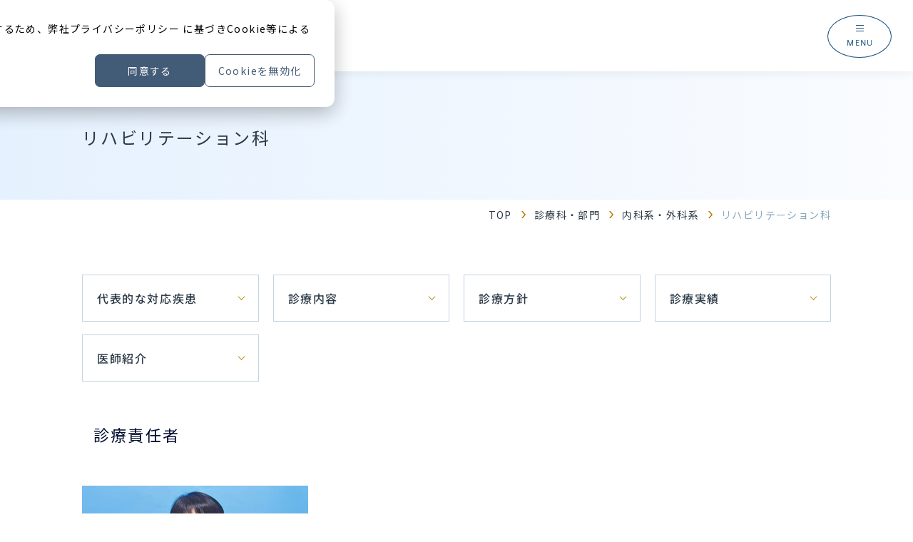

--- FILE ---
content_type: text/html; charset=UTF-8
request_url: https://www.toyota-kai.or.jp/department/clinic/rehabilitation
body_size: 16216
content:
<!-- Begin partial --><!-- End partial --><!doctype html><html lang="ja-jp"><head>
    <meta charset="utf-8">
    
    
    
    
    
      
      
      
      
    
      
      
      
      
    
      
      
      
      
    
      
      
      
      
    
      
      
      
      
        
          <title>リハビリテーション科｜医療法人豊田会 刈谷豊田総合病院</title>
        
      
    

    
    <meta name="description" content="愛知県刈谷市の医療法人豊田会 刈谷豊田総合病院のリハビリテーション科ページです。">
    

    
    


<link rel="icon" href="https://www.toyota-kai.or.jp/hubfs/toyota-kai/images/favicon/favicon.ico" sizes="any">

<link rel="icon" href="https://www.toyota-kai.or.jp/hubfs/toyota-kai/images/favicon/favicon.svg" type="image/svg+xml">

<link rel="icon" href="https://www.toyota-kai.or.jp/hubfs/toyota-kai/images/favicon/android-chrome-192x192.png" type="image/png" sizes="192x192">

<link rel="apple-touch-icon" href="https://www.toyota-kai.or.jp/hubfs/toyota-kai/images/favicon/apple-touch-icon.png">
    

    
    
    
    <meta property="og:image" content="https://www.toyota-kai.or.jp/hubfs/toyota-kai/images/common/ogp.png">
    <meta name="twitter:card" content="summary_large_image">
    
    

    
    

    
    
    
    <!-- standard_header_includes start -->
    <meta name="viewport" content="width=device-width, initial-scale=1">

    
    <meta property="og:description" content="愛知県刈谷市の医療法人豊田会 刈谷豊田総合病院のリハビリテーション科ページです。">
    <meta property="og:title" content="リハビリテーション科｜医療法人豊田会 刈谷豊田総合病院">
    <meta name="twitter:description" content="愛知県刈谷市の医療法人豊田会 刈谷豊田総合病院のリハビリテーション科ページです。">
    <meta name="twitter:title" content="リハビリテーション科｜医療法人豊田会 刈谷豊田総合病院">

    

    
    <style>
a.cta_button{-moz-box-sizing:content-box !important;-webkit-box-sizing:content-box !important;box-sizing:content-box !important;vertical-align:middle}.hs-breadcrumb-menu{list-style-type:none;margin:0px 0px 0px 0px;padding:0px 0px 0px 0px}.hs-breadcrumb-menu-item{float:left;padding:10px 0px 10px 10px}.hs-breadcrumb-menu-divider:before{content:'›';padding-left:10px}.hs-featured-image-link{border:0}.hs-featured-image{float:right;margin:0 0 20px 20px;max-width:50%}@media (max-width: 568px){.hs-featured-image{float:none;margin:0;width:100%;max-width:100%}}.hs-screen-reader-text{clip:rect(1px, 1px, 1px, 1px);height:1px;overflow:hidden;position:absolute !important;width:1px}
</style>

<link rel="stylesheet" href="https://www.toyota-kai.or.jp/hubfs/hub_generated/template_assets/1/196311611037/1768433363011/template_main.css">
<link rel="stylesheet" href="https://www.toyota-kai.or.jp/hubfs/hub_generated/module_assets/1/196985245771/1763352310556/module_07_header_pc_navigation.min.css">
<link rel="stylesheet" href="https://www.toyota-kai.or.jp/hubfs/hub_generated/module_assets/1/196311530590/1766545107410/module_01_header_main_navigation.min.css">
<link rel="stylesheet" href="https://www.toyota-kai.or.jp/hubfs/hub_generated/module_assets/1/196313989782/1763087671174/module_04_page_hero.min.css">

  <style>
    .hero__bg {
      background-image: url('');
      background-position: 50% 50%;
      @media (min-width: 768px) {
        background-position: 50% 50%;
      }
      @media (min-width: 1050px) {
        background-position: 50% 50%;
      }
    }
  </style>

<link rel="stylesheet" href="https://www.toyota-kai.or.jp/hubfs/hub_generated/module_assets/1/196313989711/1761709631341/module_26_anchor_link.min.css">
<link rel="stylesheet" href="https://www.toyota-kai.or.jp/hubfs/hub_generated/module_assets/1/196313989720/1763088664023/module_28_general_section-a.min.css">
<link rel="stylesheet" href="https://www.toyota-kai.or.jp/hubfs/hub_generated/module_assets/1/196311530409/1761019400002/module_06_list.min.css">
<link rel="stylesheet" href="https://www.toyota-kai.or.jp/hubfs/hub_generated/module_assets/1/196311610806/1766456958883/module_05_table.min.css">
<link rel="stylesheet" href="https://www.toyota-kai.or.jp/hubfs/hub_generated/module_assets/1/196311530522/1761708837716/module_25_link-list.min.css">
<link rel="stylesheet" href="https://www.toyota-kai.or.jp/hubfs/hub_generated/module_assets/1/251290813170/1766543836562/module_05_footer_info.min.css">
<link rel="stylesheet" href="https://www.toyota-kai.or.jp/hubfs/hub_generated/module_assets/1/252017299164/1761645602266/module_08_footer_text.min.css">
<link rel="stylesheet" href="https://www.toyota-kai.or.jp/hubfs/hub_generated/module_assets/1/251981309681/1761306405374/module_09_footer_img_slide_show.min.css">
<link rel="stylesheet" href="https://www.toyota-kai.or.jp/hubfs/hub_generated/module_assets/1/196311530594/1761645826285/module_02_footer_main_navigation.css">
<link rel="stylesheet" href="https://www.toyota-kai.or.jp/hubfs/hub_generated/module_assets/1/196311610985/1761827363462/module_03_footer_extra_navigation.min.css">
    

    
<!--  Added by GoogleTagManager integration -->
<script>
var _hsp = window._hsp = window._hsp || [];
window.dataLayer = window.dataLayer || [];
function gtag(){dataLayer.push(arguments);}

var useGoogleConsentModeV2 = true;
var waitForUpdateMillis = 1000;



var hsLoadGtm = function loadGtm() {
    if(window._hsGtmLoadOnce) {
      return;
    }

    if (useGoogleConsentModeV2) {

      gtag('set','developer_id.dZTQ1Zm',true);

      gtag('consent', 'default', {
      'ad_storage': 'denied',
      'analytics_storage': 'denied',
      'ad_user_data': 'denied',
      'ad_personalization': 'denied',
      'wait_for_update': waitForUpdateMillis
      });

      _hsp.push(['useGoogleConsentModeV2'])
    }

    (function(w,d,s,l,i){w[l]=w[l]||[];w[l].push({'gtm.start':
    new Date().getTime(),event:'gtm.js'});var f=d.getElementsByTagName(s)[0],
    j=d.createElement(s),dl=l!='dataLayer'?'&l='+l:'';j.async=true;j.src=
    'https://www.googletagmanager.com/gtm.js?id='+i+dl;f.parentNode.insertBefore(j,f);
    })(window,document,'script','dataLayer','GTM-KFG2276V');

    window._hsGtmLoadOnce = true;
};

_hsp.push(['addPrivacyConsentListener', function(consent){
  if(consent.allowed || (consent.categories && consent.categories.analytics)){
    hsLoadGtm();
  }
}]);

</script>

<!-- /Added by GoogleTagManager integration -->

    <link rel="canonical" href="https://www.toyota-kai.or.jp/department/clinic/rehabilitation">


<meta property="og:url" content="https://www.toyota-kai.or.jp/department/clinic/rehabilitation">
<meta name="twitter:card" content="summary">
<meta http-equiv="content-language" content="ja-jp">






    <!-- standard_header_includes end -->
    
  <meta name="generator" content="HubSpot"></head>

  
  <body class="  hs-content-id-256781889271 hs-site-page page  hs-skip-lang-url-rewrite">
<!--  Added by GoogleTagManager integration -->
<noscript><iframe src="https://www.googletagmanager.com/ns.html?id=GTM-KFG2276V" height="0" width="0" style="display:none;visibility:hidden"></iframe></noscript>

<!-- /Added by GoogleTagManager integration -->

  

  
  

  
  <div data-global-resource-path="toyota-kai_or_jp/01_JP/templates/partials/header.html"><div id="page-top"><a href="#main" class="skip-link-to-main">本文にスキップする</a></div>
<header class="header" data-scroll_header>
  <div class="container container--full header__container">
    <div class="header__columns">
      <div class="header__columns__column">
        
        
          <div id="header-logo" class="header__logo">
        
        <span class="header__logo__inner--white"><div id="hs_cos_wrapper_site_logo_reverse" class="hs_cos_wrapper hs_cos_wrapper_widget hs_cos_wrapper_type_module widget-type-logo" style="" data-hs-cos-general-type="widget" data-hs-cos-type="module">
  






















  
  <span id="hs_cos_wrapper_site_logo_reverse_hs_logo_widget" class="hs_cos_wrapper hs_cos_wrapper_widget hs_cos_wrapper_type_logo" style="" data-hs-cos-general-type="widget" data-hs-cos-type="logo"><a href="/" id="hs-link-site_logo_reverse_hs_logo_widget" style="border-width:0px;border:0px;"><img src="https://www.toyota-kai.or.jp/hubfs/images/common/logo-white.svg" class="hs-image-widget " height="51" style="height: auto;width:250px;border-width:0px;border:0px;" width="250" alt="医療法人豊田会刈谷豊田総合病院" title="医療法人豊田会刈谷豊田総合病院"></a></span>
</div></span>
        <span class="header__logo__inner--default"><div id="hs_cos_wrapper_site_logo" class="hs_cos_wrapper hs_cos_wrapper_widget hs_cos_wrapper_type_module widget-type-logo" style="" data-hs-cos-general-type="widget" data-hs-cos-type="module">
  






















  
  <span id="hs_cos_wrapper_site_logo_hs_logo_widget" class="hs_cos_wrapper hs_cos_wrapper_widget hs_cos_wrapper_type_logo" style="" data-hs-cos-general-type="widget" data-hs-cos-type="logo"><a href="/" id="hs-link-site_logo_hs_logo_widget" style="border-width:0px;border:0px;"><img src="https://www.toyota-kai.or.jp/hubfs/images/common/logo.svg" class="hs-image-widget " height="51" style="height: auto;width:250px;border-width:0px;border:0px;" width="250" alt="医療法人豊田会刈谷豊田総合病院" title="医療法人豊田会刈谷豊田総合病院"></a></span>
</div></span>
        
          </div>
        
      </div>

      <div class="header__columns__column">
        <nav class="header__pc-nav" aria-label="ヘッダーナビゲーション">
          <div id="hs_cos_wrapper_header-pc-navigation" class="hs_cos_wrapper hs_cos_wrapper_widget hs_cos_wrapper_type_module" style="" data-hs-cos-general-type="widget" data-hs-cos-type="module">
<div class="header__pc-menu">
  <div class="header__pc-menu__left">
    
    
      <div class="header__pc-menu__extra-link">
        <ul class="header__pc-menu__extra-link__list">
          
            <li class="header__pc-menu__extra-link__list__item">
              
              <a href="https://www.toyota-kai.or.jp/guide/outpatient/calendar" class="header__pc-menu__extra-link__list__anchor">
                <span class="header__pc-menu__extra-link__list__anchor__inner">診療カレンダー</span>
              </a>
            </li>
          
            <li class="header__pc-menu__extra-link__list__item">
              
              <a href="https://www.toyota-kai.or.jp/guide/outpatient/schedule" class="header__pc-menu__extra-link__list__anchor">
                <span class="header__pc-menu__extra-link__list__anchor__inner">外来予定表</span>
              </a>
            </li>
          
            <li class="header__pc-menu__extra-link__list__item">
              
              <a href="https://www.toyota-kai.or.jp/guide/information/map" class="header__pc-menu__extra-link__list__anchor">
                <span class="header__pc-menu__extra-link__list__anchor__inner">交通アクセス</span>
              </a>
            </li>
          
            <li class="header__pc-menu__extra-link__list__item">
              
              <a href="https://www.toyota-kai.or.jp/guide/information/guidemap" class="header__pc-menu__extra-link__list__anchor">
                <span class="header__pc-menu__extra-link__list__anchor__inner">フロアマップ</span>
              </a>
            </li>
          
            <li class="header__pc-menu__extra-link__list__item">
              
              <a href="https://www.toyota-kai.or.jp/guide/emergency" class="header__pc-menu__extra-link__list__anchor">
                <span class="header__pc-menu__extra-link__list__anchor__inner">救急・緊急受診の方へ</span>
              </a>
            </li>
          
        </ul>
      </div>
    
    
    
    <div class="header__pc-menu__nav-link">
      <ul class="header__pc-menu__nav-link__list">
        
          <li class="header__pc-menu__nav-link__list__item">
            
            <a href="https://www.toyota-kai.or.jp/guide" class="header__pc-menu__nav-link__list__anchor">
              <span class="header__pc-menu__nav-link__list__anchor__inner">ご利用案内</span>
            </a>
          </li>
        
          <li class="header__pc-menu__nav-link__list__item">
            
            <a href="https://www.toyota-kai.or.jp/department" class="header__pc-menu__nav-link__list__anchor">
              <span class="header__pc-menu__nav-link__list__anchor__inner">診療科・部門</span>
            </a>
          </li>
        
          <li class="header__pc-menu__nav-link__list__item">
            
            <a href="https://www.toyota-kai.or.jp/hospital" class="header__pc-menu__nav-link__list__anchor">
              <span class="header__pc-menu__nav-link__list__anchor__inner">当院について</span>
            </a>
          </li>
        
          <li class="header__pc-menu__nav-link__list__item">
            
            <a href="https://www.toyota-kai.or.jp/community" class="header__pc-menu__nav-link__list__anchor">
              <span class="header__pc-menu__nav-link__list__anchor__inner">地域医療連携</span>
            </a>
          </li>
        
          <li class="header__pc-menu__nav-link__list__item">
            
            <a href="https://www.toyota-kai.or.jp/with_you" class="header__pc-menu__nav-link__list__anchor">
              <span class="header__pc-menu__nav-link__list__anchor__inner">With You通信</span>
            </a>
          </li>
        
      </ul>
    </div>
    
  </div>
  <div class="header__pc-menu__right">
    
    
      <div class="header__pc-menu__button-link">
        <ul class="header__pc-menu__button-link__list">
          
            <li class="header__pc-menu__button-link__list">
              
              <a href="https://www.toyota-kai.or.jp/contact" class="header__pc-menu__button-link__list__anchor">
                <span class="header__pc-menu__button-link__list__anchor__inner">お問い合わせ</span>
              </a>
            </li>
          
            <li class="header__pc-menu__button-link__list">
              
              <a href="https://www.toyota-kai.or.jp/recruit/" class="header__pc-menu__button-link__list__anchor" target="_blank" rel="noopener">
                <span class="header__pc-menu__button-link__list__anchor__inner">採用情報</span>
              </a>
            </li>
          
        </ul>
      </div>
    
    

    <div class="header__pc-menu__tel-search">
      
      <div class="header__pc-menu__tel">
        <a class="header__pc-menu__tel__anchor" href="tel:0566-21-2450">
          <svg class="header__pc-menu__tel__anchor__icon" xmlns="http://www.w3.org/2000/svg" width="12.511" height="12.511" viewbox="0 0 12.511 12.511">
            <path class="header__pc-menu__tel__anchor__icon__path" d="M2.516,5.415A10.493,10.493,0,0,0,7.1,10L8.626,8.466a.7.7,0,0,1,.709-.174,7.9,7.9,0,0,0,2.481.4.7.7,0,0,1,.7.7v2.433a.7.7,0,0,1-.7.7A11.816,11.816,0,0,1,0,.7.7.7,0,0,1,.7,0H3.128a.7.7,0,0,1,.7.7,7.9,7.9,0,0,0,.4,2.481.7.7,0,0,1-.174.709Z" fill="#144f7b" />
          </svg>
          0566-21-2450
        </a>
      </div>
      
      
      <div class="header__pc-menu__search">
        <div class="gcse-searchbox-only"></div>
      </div>
      
    </div>
  </div>
</div></div>
        </nav>
        <button type="button" id="js-hamburger-button" class="header__hamburger" aria-controls="js-hamburger-nav" aria-expanded="false" aria-label="ナビゲーションメニューを開く">
          <span class="header__hamburger__inner">
            <span class="header__hamburger__inner__line"></span>
            <span class="header__hamburger__inner__line"></span>
            <span class="header__hamburger__inner__line"></span>
          </span>
          <span id="js-hamburger-button-text" class="header__hamburger__text">MENU</span>
        </button>
        <nav id="js-hamburger-nav" class="header__main" aria-label="ヘッダーハンバーガーメニューナビゲーション">
          <div class="header__main__logo">
            <div id="hs_cos_wrapper_site_logo" class="hs_cos_wrapper hs_cos_wrapper_widget hs_cos_wrapper_type_module widget-type-logo" style="" data-hs-cos-general-type="widget" data-hs-cos-type="module">
  






















  
  <span id="hs_cos_wrapper_site_logo_hs_logo_widget" class="hs_cos_wrapper hs_cos_wrapper_widget hs_cos_wrapper_type_logo" style="" data-hs-cos-general-type="widget" data-hs-cos-type="logo"><a href="/" id="hs-link-site_logo_hs_logo_widget" style="border-width:0px;border:0px;"><img src="https://www.toyota-kai.or.jp/hubfs/images/common/logo.svg" class="hs-image-widget " height="51" style="height: auto;width:250px;border-width:0px;border:0px;" width="250" alt="医療法人豊田会刈谷豊田総合病院" title="医療法人豊田会刈谷豊田総合病院"></a></span>
</div>
          </div>
          
          <div class="header__hamburger__search header__hamburger__search--pc">
            <div class="gcse-searchbox-only"></div>
          </div>
          
          <div id="hs_cos_wrapper_header-main-navigation" class="hs_cos_wrapper hs_cos_wrapper_widget hs_cos_wrapper_type_module" style="" data-hs-cos-general-type="widget" data-hs-cos-type="module">
<div class="header__contents__columns">
  <div class="header__contents__columns__column nav-only">
    <div class="header__main__content">
      
      <div class="header__hamburger__search header__hamburger__search--sp">
        <div class="gcse-searchbox-only"></div>
      </div>
      
      
      
      <div class="header__main__content__icon-button header__main__content__icon-button--sp">
        <ul class="header__main__content__icon-button__list">
          
            <li class="header__main__content__icon-button__list__item header__main__content__icon-button__list__item--strong">
              
              <a href="https://www.toyota-kai.or.jp/guide/emergency" class="header__main__content__icon-button__list__item__anchor">
                <span class="header__main__content__icon-button__list__item__anchor__icon">
                  <span class="header__main__content__icon-button__list__item__anchor__icon__inner" style="background-image: url(https://www.toyota-kai.or.jp/hubfs/images/common/img_header_button_icon_01.svg);"></span>
                </span>
                救急受診の方へ
              </a>
            </li>
          
            <li class="header__main__content__icon-button__list__item">
              
              <a href="https://www.toyota-kai.or.jp/facility/center" class="header__main__content__icon-button__list__item__anchor">
                <span class="header__main__content__icon-button__list__item__anchor__icon">
                  <span class="header__main__content__icon-button__list__item__anchor__icon__inner" style="background-image: url(https://www.toyota-kai.or.jp/hubfs/images/common/img_header_button_icon_02.svg);"></span>
                </span>
                健診
              </a>
            </li>
          
            <li class="header__main__content__icon-button__list__item">
              
              <a href="https://www.toyota-kai.or.jp/community/okappo" class="header__main__content__icon-button__list__item__anchor">
                <span class="header__main__content__icon-button__list__item__anchor__icon">
                  <span class="header__main__content__icon-button__list__item__anchor__icon__inner" style="background-image: url(https://www.toyota-kai.or.jp/hubfs/images/common/img_header_button_icon_03.svg);"></span>
                </span>
                医療関係者の方へ
              </a>
            </li>
          
            <li class="header__main__content__icon-button__list__item">
              
              <a href="https://www.toyota-kai.or.jp/guide/outpatient/schedule" class="header__main__content__icon-button__list__item__anchor">
                <span class="header__main__content__icon-button__list__item__anchor__icon">
                  <span class="header__main__content__icon-button__list__item__anchor__icon__inner" style="background-image: url(https://www.toyota-kai.or.jp/hubfs/images/common/img_header_button_icon_04.svg);"></span>
                </span>
                外来予定表
              </a>
            </li>
          
            <li class="header__main__content__icon-button__list__item">
              
              <a href="https://www.toyota-kai.or.jp/guide/information/map" class="header__main__content__icon-button__list__item__anchor">
                <span class="header__main__content__icon-button__list__item__anchor__icon">
                  <span class="header__main__content__icon-button__list__item__anchor__icon__inner" style="background-image: url(https://www.toyota-kai.or.jp/hubfs/images/common/img_header_button_icon_05.svg);"></span>
                </span>
                交通アクセス
              </a>
            </li>
          
            <li class="header__main__content__icon-button__list__item">
              
              <a href="https://www.toyota-kai.or.jp/guide/information/guidemap" class="header__main__content__icon-button__list__item__anchor">
                <span class="header__main__content__icon-button__list__item__anchor__icon">
                  <span class="header__main__content__icon-button__list__item__anchor__icon__inner" style="background-image: url(https://www.toyota-kai.or.jp/hubfs/images/common/img_header_button_icon_06.svg);"></span>
                </span>
                フロアマップ
              </a>
            </li>
          
        </ul>
      </div>
      
      
      
      <div class="header__main__content__navigation">
        <div class="header__main__content__navigation__nav">
          <ul class="header__main__content__navigation__nav__list" aria-label="メインメニュー">
            
              
              <li class="header__main__content__navigation__nav__list__item header__main__content__navigation__nav__list__item--has-menu">
                <div class="header__main__content__navigation__nav__list__item__wrap">
                  <a href="https://www.toyota-kai.or.jp/guide" class="header__main__content__navigation__nav__list__item__anchor">
                    <span class="header__main__content__navigation__nav__list__item__anchor__icon">
                      <svg class="header__main__content__navigation__nav__list__item__anchor__icon__inner" xmlns="http://www.w3.org/2000/svg" width="6.582" height="6.406" viewbox="0 0 6.582 6.406">
                        <path d="M407.931,12835.564a.356.356,0,0,1-.106-.457,8.376,8.376,0,0,1,1.919-2.368H405.09a.314.314,0,0,1-.3-.331.318.318,0,0,1,.3-.336h4.654a8.377,8.377,0,0,1-1.919-2.367.356.356,0,0,1,.106-.457.288.288,0,0,1,.412.119c.016.032,1.25,2.332,2.8,2.715l.013,0a.321.321,0,0,1,.219.3h0s0,.009,0,.014,0,0,0,.008,0,0,0,.008,0,.009,0,.014h0a.373.373,0,0,1-.012.074l0,.009,0,.011a.334.334,0,0,1-.062.112l0,0-.016.018-.005,0-.017.015,0,0a.292.292,0,0,1-.132.059c-1.541.4-2.765,2.687-2.775,2.709a.3.3,0,0,1-.261.164A.292.292,0,0,1,407.931,12835.564Z" transform="translate(-404.794 -12829.203)" fill="#fff" />
                      </svg>
                    </span>
                    ご利用案内
                  </a>

                  
                    <button type="button" class="header__main__content__navigation__nav__list__item--has-menu__button" aria-expanded="false" aria-controls="js-header__main__content__navigation__subnav__wrapper1" aria-label="ご利用案内のメニュー"></button>
                  
                </div>
                
                <div class="header__main__content__navigation__subnav__wrapper" id="js-header__main__content__navigation__subnav__wrapper1">
                  <div class="header__main__content__navigation__subnav__wrapper__wrap">
                    <div class="header__main__content__navigation__subnav__wrapper__wrap__inner">
                      <div class="header__main__content__navigation__subnav__contents">
                        
                          <ul class="header__main__content__navigation__subnav">
                            
                            <li class="header__main__content__navigation__subnav__list__item">
                              
                              <a href="https://www.toyota-kai.or.jp/guide/information" class="header__main__content__navigation__subnav__list__item__anchor">
                                <span class="header__main__content__navigation__subnav__list__item__anchor__inner">
                                  <svg class="header__main__content__navigation__subnav__list__item__anchor__inner__icon" xmlns="http://www.w3.org/2000/svg" width="16" height="10.981" viewbox="0 0 16 10.981">
                                    <path d="M-3141.369,12637.9a.508.508,0,0,1-.257-.78,16.424,16.424,0,0,1,4.665-4.06h-11.313a.666.666,0,0,1-.726-.571.665.665,0,0,1,.726-.571h11.313a16.374,16.374,0,0,1-4.666-4.062.507.507,0,0,1,.257-.78.847.847,0,0,1,1,.206c.041.054,3.022,3.971,6.767,4.646a.81.81,0,0,1,.381.148l.008.006.015.013.01.008.011.01.012.011.009.008.012.013,0,0a.493.493,0,0,1,.144.33v.021a.506.506,0,0,1-.184.368l-.009.008-.009.008a.8.8,0,0,1-.427.171c-3.743.688-6.713,4.6-6.744,4.643a.786.786,0,0,1-.628.282A.886.886,0,0,1-3141.369,12637.9Z" transform="translate(3149 -12627)" fill="#c17704" />
                                  </svg>
                                  ご利用にあたって
                                </span>
                              </a>
                            </li>
                            
                            <li class="header__main__content__navigation__subnav__list__item">
                              
                              <a href="https://www.toyota-kai.or.jp/guide/outpatient" class="header__main__content__navigation__subnav__list__item__anchor">
                                <span class="header__main__content__navigation__subnav__list__item__anchor__inner">
                                  <svg class="header__main__content__navigation__subnav__list__item__anchor__inner__icon" xmlns="http://www.w3.org/2000/svg" width="16" height="10.981" viewbox="0 0 16 10.981">
                                    <path d="M-3141.369,12637.9a.508.508,0,0,1-.257-.78,16.424,16.424,0,0,1,4.665-4.06h-11.313a.666.666,0,0,1-.726-.571.665.665,0,0,1,.726-.571h11.313a16.374,16.374,0,0,1-4.666-4.062.507.507,0,0,1,.257-.78.847.847,0,0,1,1,.206c.041.054,3.022,3.971,6.767,4.646a.81.81,0,0,1,.381.148l.008.006.015.013.01.008.011.01.012.011.009.008.012.013,0,0a.493.493,0,0,1,.144.33v.021a.506.506,0,0,1-.184.368l-.009.008-.009.008a.8.8,0,0,1-.427.171c-3.743.688-6.713,4.6-6.744,4.643a.786.786,0,0,1-.628.282A.886.886,0,0,1-3141.369,12637.9Z" transform="translate(3149 -12627)" fill="#c17704" />
                                  </svg>
                                  外来受診
                                </span>
                              </a>
                            </li>
                            
                            <li class="header__main__content__navigation__subnav__list__item">
                              
                              <a href="https://www.toyota-kai.or.jp/guide/stay" class="header__main__content__navigation__subnav__list__item__anchor">
                                <span class="header__main__content__navigation__subnav__list__item__anchor__inner">
                                  <svg class="header__main__content__navigation__subnav__list__item__anchor__inner__icon" xmlns="http://www.w3.org/2000/svg" width="16" height="10.981" viewbox="0 0 16 10.981">
                                    <path d="M-3141.369,12637.9a.508.508,0,0,1-.257-.78,16.424,16.424,0,0,1,4.665-4.06h-11.313a.666.666,0,0,1-.726-.571.665.665,0,0,1,.726-.571h11.313a16.374,16.374,0,0,1-4.666-4.062.507.507,0,0,1,.257-.78.847.847,0,0,1,1,.206c.041.054,3.022,3.971,6.767,4.646a.81.81,0,0,1,.381.148l.008.006.015.013.01.008.011.01.012.011.009.008.012.013,0,0a.493.493,0,0,1,.144.33v.021a.506.506,0,0,1-.184.368l-.009.008-.009.008a.8.8,0,0,1-.427.171c-3.743.688-6.713,4.6-6.744,4.643a.786.786,0,0,1-.628.282A.886.886,0,0,1-3141.369,12637.9Z" transform="translate(3149 -12627)" fill="#c17704" />
                                  </svg>
                                  入院案内
                                </span>
                              </a>
                            </li>
                            
                            <li class="header__main__content__navigation__subnav__list__item">
                              
                              <a href="https://www.toyota-kai.or.jp/guide/visit" class="header__main__content__navigation__subnav__list__item__anchor">
                                <span class="header__main__content__navigation__subnav__list__item__anchor__inner">
                                  <svg class="header__main__content__navigation__subnav__list__item__anchor__inner__icon" xmlns="http://www.w3.org/2000/svg" width="16" height="10.981" viewbox="0 0 16 10.981">
                                    <path d="M-3141.369,12637.9a.508.508,0,0,1-.257-.78,16.424,16.424,0,0,1,4.665-4.06h-11.313a.666.666,0,0,1-.726-.571.665.665,0,0,1,.726-.571h11.313a16.374,16.374,0,0,1-4.666-4.062.507.507,0,0,1,.257-.78.847.847,0,0,1,1,.206c.041.054,3.022,3.971,6.767,4.646a.81.81,0,0,1,.381.148l.008.006.015.013.01.008.011.01.012.011.009.008.012.013,0,0a.493.493,0,0,1,.144.33v.021a.506.506,0,0,1-.184.368l-.009.008-.009.008a.8.8,0,0,1-.427.171c-3.743.688-6.713,4.6-6.744,4.643a.786.786,0,0,1-.628.282A.886.886,0,0,1-3141.369,12637.9Z" transform="translate(3149 -12627)" fill="#c17704" />
                                  </svg>
                                  お見舞い
                                </span>
                              </a>
                            </li>
                            
                            <li class="header__main__content__navigation__subnav__list__item">
                              
                              <a href="https://www.toyota-kai.or.jp/facility/center" class="header__main__content__navigation__subnav__list__item__anchor">
                                <span class="header__main__content__navigation__subnav__list__item__anchor__inner">
                                  <svg class="header__main__content__navigation__subnav__list__item__anchor__inner__icon" xmlns="http://www.w3.org/2000/svg" width="16" height="10.981" viewbox="0 0 16 10.981">
                                    <path d="M-3141.369,12637.9a.508.508,0,0,1-.257-.78,16.424,16.424,0,0,1,4.665-4.06h-11.313a.666.666,0,0,1-.726-.571.665.665,0,0,1,.726-.571h11.313a16.374,16.374,0,0,1-4.666-4.062.507.507,0,0,1,.257-.78.847.847,0,0,1,1,.206c.041.054,3.022,3.971,6.767,4.646a.81.81,0,0,1,.381.148l.008.006.015.013.01.008.011.01.012.011.009.008.012.013,0,0a.493.493,0,0,1,.144.33v.021a.506.506,0,0,1-.184.368l-.009.008-.009.008a.8.8,0,0,1-.427.171c-3.743.688-6.713,4.6-6.744,4.643a.786.786,0,0,1-.628.282A.886.886,0,0,1-3141.369,12637.9Z" transform="translate(3149 -12627)" fill="#c17704" />
                                  </svg>
                                  健康診断・保健指導
                                </span>
                              </a>
                            </li>
                            
                            <li class="header__main__content__navigation__subnav__list__item">
                              
                              <a href="https://www.toyota-kai.or.jp/guide/emergency" class="header__main__content__navigation__subnav__list__item__anchor">
                                <span class="header__main__content__navigation__subnav__list__item__anchor__inner">
                                  <svg class="header__main__content__navigation__subnav__list__item__anchor__inner__icon" xmlns="http://www.w3.org/2000/svg" width="16" height="10.981" viewbox="0 0 16 10.981">
                                    <path d="M-3141.369,12637.9a.508.508,0,0,1-.257-.78,16.424,16.424,0,0,1,4.665-4.06h-11.313a.666.666,0,0,1-.726-.571.665.665,0,0,1,.726-.571h11.313a16.374,16.374,0,0,1-4.666-4.062.507.507,0,0,1,.257-.78.847.847,0,0,1,1,.206c.041.054,3.022,3.971,6.767,4.646a.81.81,0,0,1,.381.148l.008.006.015.013.01.008.011.01.012.011.009.008.012.013,0,0a.493.493,0,0,1,.144.33v.021a.506.506,0,0,1-.184.368l-.009.008-.009.008a.8.8,0,0,1-.427.171c-3.743.688-6.713,4.6-6.744,4.643a.786.786,0,0,1-.628.282A.886.886,0,0,1-3141.369,12637.9Z" transform="translate(3149 -12627)" fill="#c17704" />
                                  </svg>
                                  救急・緊急の方
                                </span>
                              </a>
                            </li>
                            
                          </ul>
                        
                      </div>
                    </div>
                  </div>
                </div>
                
              </li>
            
              
              <li class="header__main__content__navigation__nav__list__item header__main__content__navigation__nav__list__item--has-menu">
                <div class="header__main__content__navigation__nav__list__item__wrap">
                  <a href="https://www.toyota-kai.or.jp/department" class="header__main__content__navigation__nav__list__item__anchor">
                    <span class="header__main__content__navigation__nav__list__item__anchor__icon">
                      <svg class="header__main__content__navigation__nav__list__item__anchor__icon__inner" xmlns="http://www.w3.org/2000/svg" width="6.582" height="6.406" viewbox="0 0 6.582 6.406">
                        <path d="M407.931,12835.564a.356.356,0,0,1-.106-.457,8.376,8.376,0,0,1,1.919-2.368H405.09a.314.314,0,0,1-.3-.331.318.318,0,0,1,.3-.336h4.654a8.377,8.377,0,0,1-1.919-2.367.356.356,0,0,1,.106-.457.288.288,0,0,1,.412.119c.016.032,1.25,2.332,2.8,2.715l.013,0a.321.321,0,0,1,.219.3h0s0,.009,0,.014,0,0,0,.008,0,0,0,.008,0,.009,0,.014h0a.373.373,0,0,1-.012.074l0,.009,0,.011a.334.334,0,0,1-.062.112l0,0-.016.018-.005,0-.017.015,0,0a.292.292,0,0,1-.132.059c-1.541.4-2.765,2.687-2.775,2.709a.3.3,0,0,1-.261.164A.292.292,0,0,1,407.931,12835.564Z" transform="translate(-404.794 -12829.203)" fill="#fff" />
                      </svg>
                    </span>
                    診療科・部門
                  </a>

                  
                    <button type="button" class="header__main__content__navigation__nav__list__item--has-menu__button" aria-expanded="false" aria-controls="js-header__main__content__navigation__subnav__wrapper2" aria-label="診療科・部門のメニュー"></button>
                  
                </div>
                
                <div class="header__main__content__navigation__subnav__wrapper" id="js-header__main__content__navigation__subnav__wrapper2">
                  <div class="header__main__content__navigation__subnav__wrapper__wrap">
                    <div class="header__main__content__navigation__subnav__wrapper__wrap__inner">
                      <div class="header__main__content__navigation__subnav__contents">
                        
                          <ul class="header__main__content__navigation__subnav">
                            
                            <li class="header__main__content__navigation__subnav__list__item">
                              
                              <a href="https://www.toyota-kai.or.jp/department/clinic" class="header__main__content__navigation__subnav__list__item__anchor">
                                <span class="header__main__content__navigation__subnav__list__item__anchor__inner">
                                  <svg class="header__main__content__navigation__subnav__list__item__anchor__inner__icon" xmlns="http://www.w3.org/2000/svg" width="16" height="10.981" viewbox="0 0 16 10.981">
                                    <path d="M-3141.369,12637.9a.508.508,0,0,1-.257-.78,16.424,16.424,0,0,1,4.665-4.06h-11.313a.666.666,0,0,1-.726-.571.665.665,0,0,1,.726-.571h11.313a16.374,16.374,0,0,1-4.666-4.062.507.507,0,0,1,.257-.78.847.847,0,0,1,1,.206c.041.054,3.022,3.971,6.767,4.646a.81.81,0,0,1,.381.148l.008.006.015.013.01.008.011.01.012.011.009.008.012.013,0,0a.493.493,0,0,1,.144.33v.021a.506.506,0,0,1-.184.368l-.009.008-.009.008a.8.8,0,0,1-.427.171c-3.743.688-6.713,4.6-6.744,4.643a.786.786,0,0,1-.628.282A.886.886,0,0,1-3141.369,12637.9Z" transform="translate(3149 -12627)" fill="#c17704" />
                                  </svg>
                                  内科系・外科系
                                </span>
                              </a>
                            </li>
                            
                            <li class="header__main__content__navigation__subnav__list__item">
                              
                              <a href="https://www.toyota-kai.or.jp/department/division" class="header__main__content__navigation__subnav__list__item__anchor">
                                <span class="header__main__content__navigation__subnav__list__item__anchor__inner">
                                  <svg class="header__main__content__navigation__subnav__list__item__anchor__inner__icon" xmlns="http://www.w3.org/2000/svg" width="16" height="10.981" viewbox="0 0 16 10.981">
                                    <path d="M-3141.369,12637.9a.508.508,0,0,1-.257-.78,16.424,16.424,0,0,1,4.665-4.06h-11.313a.666.666,0,0,1-.726-.571.665.665,0,0,1,.726-.571h11.313a16.374,16.374,0,0,1-4.666-4.062.507.507,0,0,1,.257-.78.847.847,0,0,1,1,.206c.041.054,3.022,3.971,6.767,4.646a.81.81,0,0,1,.381.148l.008.006.015.013.01.008.011.01.012.011.009.008.012.013,0,0a.493.493,0,0,1,.144.33v.021a.506.506,0,0,1-.184.368l-.009.008-.009.008a.8.8,0,0,1-.427.171c-3.743.688-6.713,4.6-6.744,4.643a.786.786,0,0,1-.628.282A.886.886,0,0,1-3141.369,12637.9Z" transform="translate(3149 -12627)" fill="#c17704" />
                                  </svg>
                                  部門
                                </span>
                              </a>
                            </li>
                            
                            <li class="header__main__content__navigation__subnav__list__item">
                              
                              <a href="https://www.toyota-kai.or.jp/facility/center" class="header__main__content__navigation__subnav__list__item__anchor">
                                <span class="header__main__content__navigation__subnav__list__item__anchor__inner">
                                  <svg class="header__main__content__navigation__subnav__list__item__anchor__inner__icon" xmlns="http://www.w3.org/2000/svg" width="16" height="10.981" viewbox="0 0 16 10.981">
                                    <path d="M-3141.369,12637.9a.508.508,0,0,1-.257-.78,16.424,16.424,0,0,1,4.665-4.06h-11.313a.666.666,0,0,1-.726-.571.665.665,0,0,1,.726-.571h11.313a16.374,16.374,0,0,1-4.666-4.062.507.507,0,0,1,.257-.78.847.847,0,0,1,1,.206c.041.054,3.022,3.971,6.767,4.646a.81.81,0,0,1,.381.148l.008.006.015.013.01.008.011.01.012.011.009.008.012.013,0,0a.493.493,0,0,1,.144.33v.021a.506.506,0,0,1-.184.368l-.009.008-.009.008a.8.8,0,0,1-.427.171c-3.743.688-6.713,4.6-6.744,4.643a.786.786,0,0,1-.628.282A.886.886,0,0,1-3141.369,12637.9Z" transform="translate(3149 -12627)" fill="#c17704" />
                                  </svg>
                                  健診センター
                                </span>
                              </a>
                            </li>
                            
                          </ul>
                        
                      </div>
                    </div>
                  </div>
                </div>
                
              </li>
            
              
              <li class="header__main__content__navigation__nav__list__item header__main__content__navigation__nav__list__item--has-menu">
                <div class="header__main__content__navigation__nav__list__item__wrap">
                  <a href="/hospital" class="header__main__content__navigation__nav__list__item__anchor">
                    <span class="header__main__content__navigation__nav__list__item__anchor__icon">
                      <svg class="header__main__content__navigation__nav__list__item__anchor__icon__inner" xmlns="http://www.w3.org/2000/svg" width="6.582" height="6.406" viewbox="0 0 6.582 6.406">
                        <path d="M407.931,12835.564a.356.356,0,0,1-.106-.457,8.376,8.376,0,0,1,1.919-2.368H405.09a.314.314,0,0,1-.3-.331.318.318,0,0,1,.3-.336h4.654a8.377,8.377,0,0,1-1.919-2.367.356.356,0,0,1,.106-.457.288.288,0,0,1,.412.119c.016.032,1.25,2.332,2.8,2.715l.013,0a.321.321,0,0,1,.219.3h0s0,.009,0,.014,0,0,0,.008,0,0,0,.008,0,.009,0,.014h0a.373.373,0,0,1-.012.074l0,.009,0,.011a.334.334,0,0,1-.062.112l0,0-.016.018-.005,0-.017.015,0,0a.292.292,0,0,1-.132.059c-1.541.4-2.765,2.687-2.775,2.709a.3.3,0,0,1-.261.164A.292.292,0,0,1,407.931,12835.564Z" transform="translate(-404.794 -12829.203)" fill="#fff" />
                      </svg>
                    </span>
                    当院について
                  </a>

                  
                    <button type="button" class="header__main__content__navigation__nav__list__item--has-menu__button" aria-expanded="false" aria-controls="js-header__main__content__navigation__subnav__wrapper3" aria-label="当院についてのメニュー"></button>
                  
                </div>
                
                <div class="header__main__content__navigation__subnav__wrapper" id="js-header__main__content__navigation__subnav__wrapper3">
                  <div class="header__main__content__navigation__subnav__wrapper__wrap">
                    <div class="header__main__content__navigation__subnav__wrapper__wrap__inner">
                      <div class="header__main__content__navigation__subnav__contents">
                        
                          <ul class="header__main__content__navigation__subnav">
                            
                            <li class="header__main__content__navigation__subnav__list__item">
                              
                              <a href="https://www.toyota-kai.or.jp/hospital/toyota-kai" class="header__main__content__navigation__subnav__list__item__anchor">
                                <span class="header__main__content__navigation__subnav__list__item__anchor__inner">
                                  <svg class="header__main__content__navigation__subnav__list__item__anchor__inner__icon" xmlns="http://www.w3.org/2000/svg" width="16" height="10.981" viewbox="0 0 16 10.981">
                                    <path d="M-3141.369,12637.9a.508.508,0,0,1-.257-.78,16.424,16.424,0,0,1,4.665-4.06h-11.313a.666.666,0,0,1-.726-.571.665.665,0,0,1,.726-.571h11.313a16.374,16.374,0,0,1-4.666-4.062.507.507,0,0,1,.257-.78.847.847,0,0,1,1,.206c.041.054,3.022,3.971,6.767,4.646a.81.81,0,0,1,.381.148l.008.006.015.013.01.008.011.01.012.011.009.008.012.013,0,0a.493.493,0,0,1,.144.33v.021a.506.506,0,0,1-.184.368l-.009.008-.009.008a.8.8,0,0,1-.427.171c-3.743.688-6.713,4.6-6.744,4.643a.786.786,0,0,1-.628.282A.886.886,0,0,1-3141.369,12637.9Z" transform="translate(3149 -12627)" fill="#c17704" />
                                  </svg>
                                  医療法人豊田会について
                                </span>
                              </a>
                            </li>
                            
                            <li class="header__main__content__navigation__subnav__list__item">
                              
                              <a href="https://www.toyota-kai.or.jp/hospital/greeting" class="header__main__content__navigation__subnav__list__item__anchor">
                                <span class="header__main__content__navigation__subnav__list__item__anchor__inner">
                                  <svg class="header__main__content__navigation__subnav__list__item__anchor__inner__icon" xmlns="http://www.w3.org/2000/svg" width="16" height="10.981" viewbox="0 0 16 10.981">
                                    <path d="M-3141.369,12637.9a.508.508,0,0,1-.257-.78,16.424,16.424,0,0,1,4.665-4.06h-11.313a.666.666,0,0,1-.726-.571.665.665,0,0,1,.726-.571h11.313a16.374,16.374,0,0,1-4.666-4.062.507.507,0,0,1,.257-.78.847.847,0,0,1,1,.206c.041.054,3.022,3.971,6.767,4.646a.81.81,0,0,1,.381.148l.008.006.015.013.01.008.011.01.012.011.009.008.012.013,0,0a.493.493,0,0,1,.144.33v.021a.506.506,0,0,1-.184.368l-.009.008-.009.008a.8.8,0,0,1-.427.171c-3.743.688-6.713,4.6-6.744,4.643a.786.786,0,0,1-.628.282A.886.886,0,0,1-3141.369,12637.9Z" transform="translate(3149 -12627)" fill="#c17704" />
                                  </svg>
                                  病院長あいさつ
                                </span>
                              </a>
                            </li>
                            
                            <li class="header__main__content__navigation__subnav__list__item">
                              
                              <a href="https://www.toyota-kai.or.jp/hospital/summary" class="header__main__content__navigation__subnav__list__item__anchor">
                                <span class="header__main__content__navigation__subnav__list__item__anchor__inner">
                                  <svg class="header__main__content__navigation__subnav__list__item__anchor__inner__icon" xmlns="http://www.w3.org/2000/svg" width="16" height="10.981" viewbox="0 0 16 10.981">
                                    <path d="M-3141.369,12637.9a.508.508,0,0,1-.257-.78,16.424,16.424,0,0,1,4.665-4.06h-11.313a.666.666,0,0,1-.726-.571.665.665,0,0,1,.726-.571h11.313a16.374,16.374,0,0,1-4.666-4.062.507.507,0,0,1,.257-.78.847.847,0,0,1,1,.206c.041.054,3.022,3.971,6.767,4.646a.81.81,0,0,1,.381.148l.008.006.015.013.01.008.011.01.012.011.009.008.012.013,0,0a.493.493,0,0,1,.144.33v.021a.506.506,0,0,1-.184.368l-.009.008-.009.008a.8.8,0,0,1-.427.171c-3.743.688-6.713,4.6-6.744,4.643a.786.786,0,0,1-.628.282A.886.886,0,0,1-3141.369,12637.9Z" transform="translate(3149 -12627)" fill="#c17704" />
                                  </svg>
                                  病院概況
                                </span>
                              </a>
                            </li>
                            
                            <li class="header__main__content__navigation__subnav__list__item">
                              
                              <a href="https://www.toyota-kai.or.jp/hospital/officer" class="header__main__content__navigation__subnav__list__item__anchor">
                                <span class="header__main__content__navigation__subnav__list__item__anchor__inner">
                                  <svg class="header__main__content__navigation__subnav__list__item__anchor__inner__icon" xmlns="http://www.w3.org/2000/svg" width="16" height="10.981" viewbox="0 0 16 10.981">
                                    <path d="M-3141.369,12637.9a.508.508,0,0,1-.257-.78,16.424,16.424,0,0,1,4.665-4.06h-11.313a.666.666,0,0,1-.726-.571.665.665,0,0,1,.726-.571h11.313a16.374,16.374,0,0,1-4.666-4.062.507.507,0,0,1,.257-.78.847.847,0,0,1,1,.206c.041.054,3.022,3.971,6.767,4.646a.81.81,0,0,1,.381.148l.008.006.015.013.01.008.011.01.012.011.009.008.012.013,0,0a.493.493,0,0,1,.144.33v.021a.506.506,0,0,1-.184.368l-.009.008-.009.008a.8.8,0,0,1-.427.171c-3.743.688-6.713,4.6-6.744,4.643a.786.786,0,0,1-.628.282A.886.886,0,0,1-3141.369,12637.9Z" transform="translate(3149 -12627)" fill="#c17704" />
                                  </svg>
                                  病院幹部
                                </span>
                              </a>
                            </li>
                            
                            <li class="header__main__content__navigation__subnav__list__item">
                              
                              <a href="https://www.toyota-kai.or.jp/hospital/result" class="header__main__content__navigation__subnav__list__item__anchor">
                                <span class="header__main__content__navigation__subnav__list__item__anchor__inner">
                                  <svg class="header__main__content__navigation__subnav__list__item__anchor__inner__icon" xmlns="http://www.w3.org/2000/svg" width="16" height="10.981" viewbox="0 0 16 10.981">
                                    <path d="M-3141.369,12637.9a.508.508,0,0,1-.257-.78,16.424,16.424,0,0,1,4.665-4.06h-11.313a.666.666,0,0,1-.726-.571.665.665,0,0,1,.726-.571h11.313a16.374,16.374,0,0,1-4.666-4.062.507.507,0,0,1,.257-.78.847.847,0,0,1,1,.206c.041.054,3.022,3.971,6.767,4.646a.81.81,0,0,1,.381.148l.008.006.015.013.01.008.011.01.012.011.009.008.012.013,0,0a.493.493,0,0,1,.144.33v.021a.506.506,0,0,1-.184.368l-.009.008-.009.008a.8.8,0,0,1-.427.171c-3.743.688-6.713,4.6-6.744,4.643a.786.786,0,0,1-.628.282A.886.886,0,0,1-3141.369,12637.9Z" transform="translate(3149 -12627)" fill="#c17704" />
                                  </svg>
                                  数字で見る診療実績
                                </span>
                              </a>
                            </li>
                            
                            <li class="header__main__content__navigation__subnav__list__item">
                              
                              <a href="https://www.toyota-kai.or.jp/hospital/achievements" class="header__main__content__navigation__subnav__list__item__anchor">
                                <span class="header__main__content__navigation__subnav__list__item__anchor__inner">
                                  <svg class="header__main__content__navigation__subnav__list__item__anchor__inner__icon" xmlns="http://www.w3.org/2000/svg" width="16" height="10.981" viewbox="0 0 16 10.981">
                                    <path d="M-3141.369,12637.9a.508.508,0,0,1-.257-.78,16.424,16.424,0,0,1,4.665-4.06h-11.313a.666.666,0,0,1-.726-.571.665.665,0,0,1,.726-.571h11.313a16.374,16.374,0,0,1-4.666-4.062.507.507,0,0,1,.257-.78.847.847,0,0,1,1,.206c.041.054,3.022,3.971,6.767,4.646a.81.81,0,0,1,.381.148l.008.006.015.013.01.008.011.01.012.011.009.008.012.013,0,0a.493.493,0,0,1,.144.33v.021a.506.506,0,0,1-.184.368l-.009.008-.009.008a.8.8,0,0,1-.427.171c-3.743.688-6.713,4.6-6.744,4.643a.786.786,0,0,1-.628.282A.886.886,0,0,1-3141.369,12637.9Z" transform="translate(3149 -12627)" fill="#c17704" />
                                  </svg>
                                  病院の歴史
                                </span>
                              </a>
                            </li>
                            
                            <li class="header__main__content__navigation__subnav__list__item">
                              
                              <a href="https://www.toyota-kai.or.jp/hospital/philosophy" class="header__main__content__navigation__subnav__list__item__anchor">
                                <span class="header__main__content__navigation__subnav__list__item__anchor__inner">
                                  <svg class="header__main__content__navigation__subnav__list__item__anchor__inner__icon" xmlns="http://www.w3.org/2000/svg" width="16" height="10.981" viewbox="0 0 16 10.981">
                                    <path d="M-3141.369,12637.9a.508.508,0,0,1-.257-.78,16.424,16.424,0,0,1,4.665-4.06h-11.313a.666.666,0,0,1-.726-.571.665.665,0,0,1,.726-.571h11.313a16.374,16.374,0,0,1-4.666-4.062.507.507,0,0,1,.257-.78.847.847,0,0,1,1,.206c.041.054,3.022,3.971,6.767,4.646a.81.81,0,0,1,.381.148l.008.006.015.013.01.008.011.01.012.011.009.008.012.013,0,0a.493.493,0,0,1,.144.33v.021a.506.506,0,0,1-.184.368l-.009.008-.009.008a.8.8,0,0,1-.427.171c-3.743.688-6.713,4.6-6.744,4.643a.786.786,0,0,1-.628.282A.886.886,0,0,1-3141.369,12637.9Z" transform="translate(3149 -12627)" fill="#c17704" />
                                  </svg>
                                  取り組み・目指す姿
                                </span>
                              </a>
                            </li>
                            
                            <li class="header__main__content__navigation__subnav__list__item">
                              
                              <a href="https://www.toyota-kai.or.jp/hospital/features" class="header__main__content__navigation__subnav__list__item__anchor">
                                <span class="header__main__content__navigation__subnav__list__item__anchor__inner">
                                  <svg class="header__main__content__navigation__subnav__list__item__anchor__inner__icon" xmlns="http://www.w3.org/2000/svg" width="16" height="10.981" viewbox="0 0 16 10.981">
                                    <path d="M-3141.369,12637.9a.508.508,0,0,1-.257-.78,16.424,16.424,0,0,1,4.665-4.06h-11.313a.666.666,0,0,1-.726-.571.665.665,0,0,1,.726-.571h11.313a16.374,16.374,0,0,1-4.666-4.062.507.507,0,0,1,.257-.78.847.847,0,0,1,1,.206c.041.054,3.022,3.971,6.767,4.646a.81.81,0,0,1,.381.148l.008.006.015.013.01.008.011.01.012.011.009.008.012.013,0,0a.493.493,0,0,1,.144.33v.021a.506.506,0,0,1-.184.368l-.009.008-.009.008a.8.8,0,0,1-.427.171c-3.743.688-6.713,4.6-6.744,4.643a.786.786,0,0,1-.628.282A.886.886,0,0,1-3141.369,12637.9Z" transform="translate(3149 -12627)" fill="#c17704" />
                                  </svg>
                                  当院の特色
                                </span>
                              </a>
                            </li>
                            
                            <li class="header__main__content__navigation__subnav__list__item">
                              
                              <a href="https://www.toyota-kai.or.jp/hospital/clinical_research" class="header__main__content__navigation__subnav__list__item__anchor">
                                <span class="header__main__content__navigation__subnav__list__item__anchor__inner">
                                  <svg class="header__main__content__navigation__subnav__list__item__anchor__inner__icon" xmlns="http://www.w3.org/2000/svg" width="16" height="10.981" viewbox="0 0 16 10.981">
                                    <path d="M-3141.369,12637.9a.508.508,0,0,1-.257-.78,16.424,16.424,0,0,1,4.665-4.06h-11.313a.666.666,0,0,1-.726-.571.665.665,0,0,1,.726-.571h11.313a16.374,16.374,0,0,1-4.666-4.062.507.507,0,0,1,.257-.78.847.847,0,0,1,1,.206c.041.054,3.022,3.971,6.767,4.646a.81.81,0,0,1,.381.148l.008.006.015.013.01.008.011.01.012.011.009.008.012.013,0,0a.493.493,0,0,1,.144.33v.021a.506.506,0,0,1-.184.368l-.009.008-.009.008a.8.8,0,0,1-.427.171c-3.743.688-6.713,4.6-6.744,4.643a.786.786,0,0,1-.628.282A.886.886,0,0,1-3141.369,12637.9Z" transform="translate(3149 -12627)" fill="#c17704" />
                                  </svg>
                                  臨床研究
                                </span>
                              </a>
                            </li>
                            
                            <li class="header__main__content__navigation__subnav__list__item">
                              
                              <a href="https://www.toyota-kai.or.jp/hospital/hospital_information" class="header__main__content__navigation__subnav__list__item__anchor">
                                <span class="header__main__content__navigation__subnav__list__item__anchor__inner">
                                  <svg class="header__main__content__navigation__subnav__list__item__anchor__inner__icon" xmlns="http://www.w3.org/2000/svg" width="16" height="10.981" viewbox="0 0 16 10.981">
                                    <path d="M-3141.369,12637.9a.508.508,0,0,1-.257-.78,16.424,16.424,0,0,1,4.665-4.06h-11.313a.666.666,0,0,1-.726-.571.665.665,0,0,1,.726-.571h11.313a16.374,16.374,0,0,1-4.666-4.062.507.507,0,0,1,.257-.78.847.847,0,0,1,1,.206c.041.054,3.022,3.971,6.767,4.646a.81.81,0,0,1,.381.148l.008.006.015.013.01.008.011.01.012.011.009.008.012.013,0,0a.493.493,0,0,1,.144.33v.021a.506.506,0,0,1-.184.368l-.009.008-.009.008a.8.8,0,0,1-.427.171c-3.743.688-6.713,4.6-6.744,4.643a.786.786,0,0,1-.628.282A.886.886,0,0,1-3141.369,12637.9Z" transform="translate(3149 -12627)" fill="#c17704" />
                                  </svg>
                                  病院情報の公開
                                </span>
                              </a>
                            </li>
                            
                          </ul>
                        
                      </div>
                    </div>
                  </div>
                </div>
                
              </li>
            
              
              <li class="header__main__content__navigation__nav__list__item header__main__content__navigation__nav__list__item--has-menu">
                <div class="header__main__content__navigation__nav__list__item__wrap">
                  <a href="https://www.toyota-kai.or.jp/community" class="header__main__content__navigation__nav__list__item__anchor">
                    <span class="header__main__content__navigation__nav__list__item__anchor__icon">
                      <svg class="header__main__content__navigation__nav__list__item__anchor__icon__inner" xmlns="http://www.w3.org/2000/svg" width="6.582" height="6.406" viewbox="0 0 6.582 6.406">
                        <path d="M407.931,12835.564a.356.356,0,0,1-.106-.457,8.376,8.376,0,0,1,1.919-2.368H405.09a.314.314,0,0,1-.3-.331.318.318,0,0,1,.3-.336h4.654a8.377,8.377,0,0,1-1.919-2.367.356.356,0,0,1,.106-.457.288.288,0,0,1,.412.119c.016.032,1.25,2.332,2.8,2.715l.013,0a.321.321,0,0,1,.219.3h0s0,.009,0,.014,0,0,0,.008,0,0,0,.008,0,.009,0,.014h0a.373.373,0,0,1-.012.074l0,.009,0,.011a.334.334,0,0,1-.062.112l0,0-.016.018-.005,0-.017.015,0,0a.292.292,0,0,1-.132.059c-1.541.4-2.765,2.687-2.775,2.709a.3.3,0,0,1-.261.164A.292.292,0,0,1,407.931,12835.564Z" transform="translate(-404.794 -12829.203)" fill="#fff" />
                      </svg>
                    </span>
                    地域医療連携
                  </a>

                  
                    <button type="button" class="header__main__content__navigation__nav__list__item--has-menu__button" aria-expanded="false" aria-controls="js-header__main__content__navigation__subnav__wrapper4" aria-label="地域医療連携のメニュー"></button>
                  
                </div>
                
                <div class="header__main__content__navigation__subnav__wrapper" id="js-header__main__content__navigation__subnav__wrapper4">
                  <div class="header__main__content__navigation__subnav__wrapper__wrap">
                    <div class="header__main__content__navigation__subnav__wrapper__wrap__inner">
                      <div class="header__main__content__navigation__subnav__contents">
                        
                          <ul class="header__main__content__navigation__subnav">
                            
                            <li class="header__main__content__navigation__subnav__list__item">
                              
                              <a href="https://www.toyota-kai.or.jp/community/okappo" class="header__main__content__navigation__subnav__list__item__anchor">
                                <span class="header__main__content__navigation__subnav__list__item__anchor__inner">
                                  <svg class="header__main__content__navigation__subnav__list__item__anchor__inner__icon" xmlns="http://www.w3.org/2000/svg" width="16" height="10.981" viewbox="0 0 16 10.981">
                                    <path d="M-3141.369,12637.9a.508.508,0,0,1-.257-.78,16.424,16.424,0,0,1,4.665-4.06h-11.313a.666.666,0,0,1-.726-.571.665.665,0,0,1,.726-.571h11.313a16.374,16.374,0,0,1-4.666-4.062.507.507,0,0,1,.257-.78.847.847,0,0,1,1,.206c.041.054,3.022,3.971,6.767,4.646a.81.81,0,0,1,.381.148l.008.006.015.013.01.008.011.01.012.011.009.008.012.013,0,0a.493.493,0,0,1,.144.33v.021a.506.506,0,0,1-.184.368l-.009.008-.009.008a.8.8,0,0,1-.427.171c-3.743.688-6.713,4.6-6.744,4.643a.786.786,0,0,1-.628.282A.886.886,0,0,1-3141.369,12637.9Z" transform="translate(3149 -12627)" fill="#c17704" />
                                  </svg>
                                  医療機関の皆さまへ
                                </span>
                              </a>
                            </li>
                            
                            <li class="header__main__content__navigation__subnav__list__item">
                              
                              <a href="https://www.toyota-kai.or.jp/community/network" class="header__main__content__navigation__subnav__list__item__anchor">
                                <span class="header__main__content__navigation__subnav__list__item__anchor__inner">
                                  <svg class="header__main__content__navigation__subnav__list__item__anchor__inner__icon" xmlns="http://www.w3.org/2000/svg" width="16" height="10.981" viewbox="0 0 16 10.981">
                                    <path d="M-3141.369,12637.9a.508.508,0,0,1-.257-.78,16.424,16.424,0,0,1,4.665-4.06h-11.313a.666.666,0,0,1-.726-.571.665.665,0,0,1,.726-.571h11.313a16.374,16.374,0,0,1-4.666-4.062.507.507,0,0,1,.257-.78.847.847,0,0,1,1,.206c.041.054,3.022,3.971,6.767,4.646a.81.81,0,0,1,.381.148l.008.006.015.013.01.008.011.01.012.011.009.008.012.013,0,0a.493.493,0,0,1,.144.33v.021a.506.506,0,0,1-.184.368l-.009.008-.009.008a.8.8,0,0,1-.427.171c-3.743.688-6.713,4.6-6.744,4.643a.786.786,0,0,1-.628.282A.886.886,0,0,1-3141.369,12637.9Z" transform="translate(3149 -12627)" fill="#c17704" />
                                  </svg>
                                  地域連携のご案内
                                </span>
                              </a>
                            </li>
                            
                            <li class="header__main__content__navigation__subnav__list__item">
                              
                              <a href="https://www.toyota-kai.or.jp/community/primary_doctor" class="header__main__content__navigation__subnav__list__item__anchor">
                                <span class="header__main__content__navigation__subnav__list__item__anchor__inner">
                                  <svg class="header__main__content__navigation__subnav__list__item__anchor__inner__icon" xmlns="http://www.w3.org/2000/svg" width="16" height="10.981" viewbox="0 0 16 10.981">
                                    <path d="M-3141.369,12637.9a.508.508,0,0,1-.257-.78,16.424,16.424,0,0,1,4.665-4.06h-11.313a.666.666,0,0,1-.726-.571.665.665,0,0,1,.726-.571h11.313a16.374,16.374,0,0,1-4.666-4.062.507.507,0,0,1,.257-.78.847.847,0,0,1,1,.206c.041.054,3.022,3.971,6.767,4.646a.81.81,0,0,1,.381.148l.008.006.015.013.01.008.011.01.012.011.009.008.012.013,0,0a.493.493,0,0,1,.144.33v.021a.506.506,0,0,1-.184.368l-.009.008-.009.008a.8.8,0,0,1-.427.171c-3.743.688-6.713,4.6-6.744,4.643a.786.786,0,0,1-.628.282A.886.886,0,0,1-3141.369,12637.9Z" transform="translate(3149 -12627)" fill="#c17704" />
                                  </svg>
                                  かかりつけ医を持ちましょう
                                </span>
                              </a>
                            </li>
                            
                            <li class="header__main__content__navigation__subnav__list__item">
                              
                              <a href="https://www.toyota-kai.or.jp/community/discharge" class="header__main__content__navigation__subnav__list__item__anchor">
                                <span class="header__main__content__navigation__subnav__list__item__anchor__inner">
                                  <svg class="header__main__content__navigation__subnav__list__item__anchor__inner__icon" xmlns="http://www.w3.org/2000/svg" width="16" height="10.981" viewbox="0 0 16 10.981">
                                    <path d="M-3141.369,12637.9a.508.508,0,0,1-.257-.78,16.424,16.424,0,0,1,4.665-4.06h-11.313a.666.666,0,0,1-.726-.571.665.665,0,0,1,.726-.571h11.313a16.374,16.374,0,0,1-4.666-4.062.507.507,0,0,1,.257-.78.847.847,0,0,1,1,.206c.041.054,3.022,3.971,6.767,4.646a.81.81,0,0,1,.381.148l.008.006.015.013.01.008.011.01.012.011.009.008.012.013,0,0a.493.493,0,0,1,.144.33v.021a.506.506,0,0,1-.184.368l-.009.008-.009.008a.8.8,0,0,1-.427.171c-3.743.688-6.713,4.6-6.744,4.643a.786.786,0,0,1-.628.282A.886.886,0,0,1-3141.369,12637.9Z" transform="translate(3149 -12627)" fill="#c17704" />
                                  </svg>
                                  地域連携パス
                                </span>
                              </a>
                            </li>
                            
                            <li class="header__main__content__navigation__subnav__list__item">
                              
                              <a href="https://www.toyota-kai.or.jp/community/second_opinion" class="header__main__content__navigation__subnav__list__item__anchor">
                                <span class="header__main__content__navigation__subnav__list__item__anchor__inner">
                                  <svg class="header__main__content__navigation__subnav__list__item__anchor__inner__icon" xmlns="http://www.w3.org/2000/svg" width="16" height="10.981" viewbox="0 0 16 10.981">
                                    <path d="M-3141.369,12637.9a.508.508,0,0,1-.257-.78,16.424,16.424,0,0,1,4.665-4.06h-11.313a.666.666,0,0,1-.726-.571.665.665,0,0,1,.726-.571h11.313a16.374,16.374,0,0,1-4.666-4.062.507.507,0,0,1,.257-.78.847.847,0,0,1,1,.206c.041.054,3.022,3.971,6.767,4.646a.81.81,0,0,1,.381.148l.008.006.015.013.01.008.011.01.012.011.009.008.012.013,0,0a.493.493,0,0,1,.144.33v.021a.506.506,0,0,1-.184.368l-.009.008-.009.008a.8.8,0,0,1-.427.171c-3.743.688-6.713,4.6-6.744,4.643a.786.786,0,0,1-.628.282A.886.886,0,0,1-3141.369,12637.9Z" transform="translate(3149 -12627)" fill="#c17704" />
                                  </svg>
                                  セカンドオピニオン外来
                                </span>
                              </a>
                            </li>
                            
                            <li class="header__main__content__navigation__subnav__list__item">
                              
                              <a href="https://www.toyota-kai.or.jp/community/caremane" class="header__main__content__navigation__subnav__list__item__anchor">
                                <span class="header__main__content__navigation__subnav__list__item__anchor__inner">
                                  <svg class="header__main__content__navigation__subnav__list__item__anchor__inner__icon" xmlns="http://www.w3.org/2000/svg" width="16" height="10.981" viewbox="0 0 16 10.981">
                                    <path d="M-3141.369,12637.9a.508.508,0,0,1-.257-.78,16.424,16.424,0,0,1,4.665-4.06h-11.313a.666.666,0,0,1-.726-.571.665.665,0,0,1,.726-.571h11.313a16.374,16.374,0,0,1-4.666-4.062.507.507,0,0,1,.257-.78.847.847,0,0,1,1,.206c.041.054,3.022,3.971,6.767,4.646a.81.81,0,0,1,.381.148l.008.006.015.013.01.008.011.01.012.011.009.008.012.013,0,0a.493.493,0,0,1,.144.33v.021a.506.506,0,0,1-.184.368l-.009.008-.009.008a.8.8,0,0,1-.427.171c-3.743.688-6.713,4.6-6.744,4.643a.786.786,0,0,1-.628.282A.886.886,0,0,1-3141.369,12637.9Z" transform="translate(3149 -12627)" fill="#c17704" />
                                  </svg>
                                  ケアマネジャーの方へ
                                </span>
                              </a>
                            </li>
                            
                          </ul>
                        
                      </div>
                    </div>
                  </div>
                </div>
                
              </li>
            
              
              <li class="header__main__content__navigation__nav__list__item header__main__content__navigation__nav__list__item--has-menu">
                <div class="header__main__content__navigation__nav__list__item__wrap">
                  <a href="https://www.toyota-kai.or.jp/with_you" class="header__main__content__navigation__nav__list__item__anchor">
                    <span class="header__main__content__navigation__nav__list__item__anchor__icon">
                      <svg class="header__main__content__navigation__nav__list__item__anchor__icon__inner" xmlns="http://www.w3.org/2000/svg" width="6.582" height="6.406" viewbox="0 0 6.582 6.406">
                        <path d="M407.931,12835.564a.356.356,0,0,1-.106-.457,8.376,8.376,0,0,1,1.919-2.368H405.09a.314.314,0,0,1-.3-.331.318.318,0,0,1,.3-.336h4.654a8.377,8.377,0,0,1-1.919-2.367.356.356,0,0,1,.106-.457.288.288,0,0,1,.412.119c.016.032,1.25,2.332,2.8,2.715l.013,0a.321.321,0,0,1,.219.3h0s0,.009,0,.014,0,0,0,.008,0,0,0,.008,0,.009,0,.014h0a.373.373,0,0,1-.012.074l0,.009,0,.011a.334.334,0,0,1-.062.112l0,0-.016.018-.005,0-.017.015,0,0a.292.292,0,0,1-.132.059c-1.541.4-2.765,2.687-2.775,2.709a.3.3,0,0,1-.261.164A.292.292,0,0,1,407.931,12835.564Z" transform="translate(-404.794 -12829.203)" fill="#fff" />
                      </svg>
                    </span>
                    With You通信
                  </a>

                  
                    <button type="button" class="header__main__content__navigation__nav__list__item--has-menu__button" aria-expanded="false" aria-controls="js-header__main__content__navigation__subnav__wrapper5" aria-label="With You通信のメニュー"></button>
                  
                </div>
                
                <div class="header__main__content__navigation__subnav__wrapper" id="js-header__main__content__navigation__subnav__wrapper5">
                  <div class="header__main__content__navigation__subnav__wrapper__wrap">
                    <div class="header__main__content__navigation__subnav__wrapper__wrap__inner">
                      <div class="header__main__content__navigation__subnav__contents">
                        
                          <ul class="header__main__content__navigation__subnav">
                            
                            <li class="header__main__content__navigation__subnav__list__item">
                              
                              <a href="https://www.toyota-kai.or.jp/with_you/brochure" class="header__main__content__navigation__subnav__list__item__anchor">
                                <span class="header__main__content__navigation__subnav__list__item__anchor__inner">
                                  <svg class="header__main__content__navigation__subnav__list__item__anchor__inner__icon" xmlns="http://www.w3.org/2000/svg" width="16" height="10.981" viewbox="0 0 16 10.981">
                                    <path d="M-3141.369,12637.9a.508.508,0,0,1-.257-.78,16.424,16.424,0,0,1,4.665-4.06h-11.313a.666.666,0,0,1-.726-.571.665.665,0,0,1,.726-.571h11.313a16.374,16.374,0,0,1-4.666-4.062.507.507,0,0,1,.257-.78.847.847,0,0,1,1,.206c.041.054,3.022,3.971,6.767,4.646a.81.81,0,0,1,.381.148l.008.006.015.013.01.008.011.01.012.011.009.008.012.013,0,0a.493.493,0,0,1,.144.33v.021a.506.506,0,0,1-.184.368l-.009.008-.009.008a.8.8,0,0,1-.427.171c-3.743.688-6.713,4.6-6.744,4.643a.786.786,0,0,1-.628.282A.886.886,0,0,1-3141.369,12637.9Z" transform="translate(3149 -12627)" fill="#c17704" />
                                  </svg>
                                  広報誌
                                </span>
                              </a>
                            </li>
                            
                            <li class="header__main__content__navigation__subnav__list__item">
                              
                              <a href="https://www.toyota-kai.or.jp/with_you/chair" class="header__main__content__navigation__subnav__list__item__anchor">
                                <span class="header__main__content__navigation__subnav__list__item__anchor__inner">
                                  <svg class="header__main__content__navigation__subnav__list__item__anchor__inner__icon" xmlns="http://www.w3.org/2000/svg" width="16" height="10.981" viewbox="0 0 16 10.981">
                                    <path d="M-3141.369,12637.9a.508.508,0,0,1-.257-.78,16.424,16.424,0,0,1,4.665-4.06h-11.313a.666.666,0,0,1-.726-.571.665.665,0,0,1,.726-.571h11.313a16.374,16.374,0,0,1-4.666-4.062.507.507,0,0,1,.257-.78.847.847,0,0,1,1,.206c.041.054,3.022,3.971,6.767,4.646a.81.81,0,0,1,.381.148l.008.006.015.013.01.008.011.01.012.011.009.008.012.013,0,0a.493.493,0,0,1,.144.33v.021a.506.506,0,0,1-.184.368l-.009.008-.009.008a.8.8,0,0,1-.427.171c-3.743.688-6.713,4.6-6.744,4.643a.786.786,0,0,1-.628.282A.886.886,0,0,1-3141.369,12637.9Z" transform="translate(3149 -12627)" fill="#c17704" />
                                  </svg>
                                  市民公開講座
                                </span>
                              </a>
                            </li>
                            
                            <li class="header__main__content__navigation__subnav__list__item">
                              
                              <a href="https://www.toyota-kai.or.jp/with_you/room" class="header__main__content__navigation__subnav__list__item__anchor">
                                <span class="header__main__content__navigation__subnav__list__item__anchor__inner">
                                  <svg class="header__main__content__navigation__subnav__list__item__anchor__inner__icon" xmlns="http://www.w3.org/2000/svg" width="16" height="10.981" viewbox="0 0 16 10.981">
                                    <path d="M-3141.369,12637.9a.508.508,0,0,1-.257-.78,16.424,16.424,0,0,1,4.665-4.06h-11.313a.666.666,0,0,1-.726-.571.665.665,0,0,1,.726-.571h11.313a16.374,16.374,0,0,1-4.666-4.062.507.507,0,0,1,.257-.78.847.847,0,0,1,1,.206c.041.054,3.022,3.971,6.767,4.646a.81.81,0,0,1,.381.148l.008.006.015.013.01.008.011.01.012.011.009.008.012.013,0,0a.493.493,0,0,1,.144.33v.021a.506.506,0,0,1-.184.368l-.009.008-.009.008a.8.8,0,0,1-.427.171c-3.743.688-6.713,4.6-6.744,4.643a.786.786,0,0,1-.628.282A.886.886,0,0,1-3141.369,12637.9Z" transform="translate(3149 -12627)" fill="#c17704" />
                                  </svg>
                                  各種教室
                                </span>
                              </a>
                            </li>
                            
                            <li class="header__main__content__navigation__subnav__list__item">
                              
                              <a href="https://www.toyota-kai.or.jp/with_you/sns" class="header__main__content__navigation__subnav__list__item__anchor">
                                <span class="header__main__content__navigation__subnav__list__item__anchor__inner">
                                  <svg class="header__main__content__navigation__subnav__list__item__anchor__inner__icon" xmlns="http://www.w3.org/2000/svg" width="16" height="10.981" viewbox="0 0 16 10.981">
                                    <path d="M-3141.369,12637.9a.508.508,0,0,1-.257-.78,16.424,16.424,0,0,1,4.665-4.06h-11.313a.666.666,0,0,1-.726-.571.665.665,0,0,1,.726-.571h11.313a16.374,16.374,0,0,1-4.666-4.062.507.507,0,0,1,.257-.78.847.847,0,0,1,1,.206c.041.054,3.022,3.971,6.767,4.646a.81.81,0,0,1,.381.148l.008.006.015.013.01.008.011.01.012.011.009.008.012.013,0,0a.493.493,0,0,1,.144.33v.021a.506.506,0,0,1-.184.368l-.009.008-.009.008a.8.8,0,0,1-.427.171c-3.743.688-6.713,4.6-6.744,4.643a.786.786,0,0,1-.628.282A.886.886,0,0,1-3141.369,12637.9Z" transform="translate(3149 -12627)" fill="#c17704" />
                                  </svg>
                                  公式SNS
                                </span>
                              </a>
                            </li>
                            
                            <li class="header__main__content__navigation__subnav__list__item">
                              
                              <a href="https://www.toyota-kai.or.jp/with_you/media" class="header__main__content__navigation__subnav__list__item__anchor">
                                <span class="header__main__content__navigation__subnav__list__item__anchor__inner">
                                  <svg class="header__main__content__navigation__subnav__list__item__anchor__inner__icon" xmlns="http://www.w3.org/2000/svg" width="16" height="10.981" viewbox="0 0 16 10.981">
                                    <path d="M-3141.369,12637.9a.508.508,0,0,1-.257-.78,16.424,16.424,0,0,1,4.665-4.06h-11.313a.666.666,0,0,1-.726-.571.665.665,0,0,1,.726-.571h11.313a16.374,16.374,0,0,1-4.666-4.062.507.507,0,0,1,.257-.78.847.847,0,0,1,1,.206c.041.054,3.022,3.971,6.767,4.646a.81.81,0,0,1,.381.148l.008.006.015.013.01.008.011.01.012.011.009.008.012.013,0,0a.493.493,0,0,1,.144.33v.021a.506.506,0,0,1-.184.368l-.009.008-.009.008a.8.8,0,0,1-.427.171c-3.743.688-6.713,4.6-6.744,4.643a.786.786,0,0,1-.628.282A.886.886,0,0,1-3141.369,12637.9Z" transform="translate(3149 -12627)" fill="#c17704" />
                                  </svg>
                                  メディア掲載情報
                                </span>
                              </a>
                            </li>
                            
                          </ul>
                        
                      </div>
                    </div>
                  </div>
                </div>
                
              </li>
            
              
              <li class="header__main__content__navigation__nav__list__item header__main__content__navigation__nav__list__item--has-menu">
                <div class="header__main__content__navigation__nav__list__item__wrap">
                  <a href="https://www.toyota-kai.or.jp/contact" class="header__main__content__navigation__nav__list__item__anchor">
                    <span class="header__main__content__navigation__nav__list__item__anchor__icon">
                      <svg class="header__main__content__navigation__nav__list__item__anchor__icon__inner" xmlns="http://www.w3.org/2000/svg" width="6.582" height="6.406" viewbox="0 0 6.582 6.406">
                        <path d="M407.931,12835.564a.356.356,0,0,1-.106-.457,8.376,8.376,0,0,1,1.919-2.368H405.09a.314.314,0,0,1-.3-.331.318.318,0,0,1,.3-.336h4.654a8.377,8.377,0,0,1-1.919-2.367.356.356,0,0,1,.106-.457.288.288,0,0,1,.412.119c.016.032,1.25,2.332,2.8,2.715l.013,0a.321.321,0,0,1,.219.3h0s0,.009,0,.014,0,0,0,.008,0,0,0,.008,0,.009,0,.014h0a.373.373,0,0,1-.012.074l0,.009,0,.011a.334.334,0,0,1-.062.112l0,0-.016.018-.005,0-.017.015,0,0a.292.292,0,0,1-.132.059c-1.541.4-2.765,2.687-2.775,2.709a.3.3,0,0,1-.261.164A.292.292,0,0,1,407.931,12835.564Z" transform="translate(-404.794 -12829.203)" fill="#fff" />
                      </svg>
                    </span>
                    お問い合わせ
                  </a>

                  
                    <button type="button" class="header__main__content__navigation__nav__list__item--has-menu__button" aria-expanded="false" aria-controls="js-header__main__content__navigation__subnav__wrapper6" aria-label="お問い合わせのメニュー"></button>
                  
                </div>
                
                <div class="header__main__content__navigation__subnav__wrapper" id="js-header__main__content__navigation__subnav__wrapper6">
                  <div class="header__main__content__navigation__subnav__wrapper__wrap">
                    <div class="header__main__content__navigation__subnav__wrapper__wrap__inner">
                      <div class="header__main__content__navigation__subnav__contents">
                        
                          <ul class="header__main__content__navigation__subnav">
                            
                            <li class="header__main__content__navigation__subnav__list__item">
                              
                              <a href="https://www.toyota-kai.or.jp/contact/faq" class="header__main__content__navigation__subnav__list__item__anchor">
                                <span class="header__main__content__navigation__subnav__list__item__anchor__inner">
                                  <svg class="header__main__content__navigation__subnav__list__item__anchor__inner__icon" xmlns="http://www.w3.org/2000/svg" width="16" height="10.981" viewbox="0 0 16 10.981">
                                    <path d="M-3141.369,12637.9a.508.508,0,0,1-.257-.78,16.424,16.424,0,0,1,4.665-4.06h-11.313a.666.666,0,0,1-.726-.571.665.665,0,0,1,.726-.571h11.313a16.374,16.374,0,0,1-4.666-4.062.507.507,0,0,1,.257-.78.847.847,0,0,1,1,.206c.041.054,3.022,3.971,6.767,4.646a.81.81,0,0,1,.381.148l.008.006.015.013.01.008.011.01.012.011.009.008.012.013,0,0a.493.493,0,0,1,.144.33v.021a.506.506,0,0,1-.184.368l-.009.008-.009.008a.8.8,0,0,1-.427.171c-3.743.688-6.713,4.6-6.744,4.643a.786.786,0,0,1-.628.282A.886.886,0,0,1-3141.369,12637.9Z" transform="translate(3149 -12627)" fill="#c17704" />
                                  </svg>
                                  よくあるご質問
                                </span>
                              </a>
                            </li>
                            
                            <li class="header__main__content__navigation__subnav__list__item">
                              
                              <a href="https://www.toyota-kai.or.jp/contact/consultation" class="header__main__content__navigation__subnav__list__item__anchor">
                                <span class="header__main__content__navigation__subnav__list__item__anchor__inner">
                                  <svg class="header__main__content__navigation__subnav__list__item__anchor__inner__icon" xmlns="http://www.w3.org/2000/svg" width="16" height="10.981" viewbox="0 0 16 10.981">
                                    <path d="M-3141.369,12637.9a.508.508,0,0,1-.257-.78,16.424,16.424,0,0,1,4.665-4.06h-11.313a.666.666,0,0,1-.726-.571.665.665,0,0,1,.726-.571h11.313a16.374,16.374,0,0,1-4.666-4.062.507.507,0,0,1,.257-.78.847.847,0,0,1,1,.206c.041.054,3.022,3.971,6.767,4.646a.81.81,0,0,1,.381.148l.008.006.015.013.01.008.011.01.012.011.009.008.012.013,0,0a.493.493,0,0,1,.144.33v.021a.506.506,0,0,1-.184.368l-.009.008-.009.008a.8.8,0,0,1-.427.171c-3.743.688-6.713,4.6-6.744,4.643a.786.786,0,0,1-.628.282A.886.886,0,0,1-3141.369,12637.9Z" transform="translate(3149 -12627)" fill="#c17704" />
                                  </svg>
                                  相談窓口
                                </span>
                              </a>
                            </li>
                            
                          </ul>
                        
                      </div>
                    </div>
                  </div>
                </div>
                
              </li>
            
          </ul>
        </div>
      </div>
      
      
      
      <div class="header__main__content__icon-button header__main__content__icon-button--pc">
        <ul class="header__main__content__icon-button__list">
          
            <li class="header__main__content__icon-button__list__item header__main__content__icon-button__list__item--strong">
              
              <a href="https://www.toyota-kai.or.jp/guide/emergency" class="header__main__content__icon-button__list__item__anchor">
                <span class="header__main__content__icon-button__list__item__anchor__icon">
                  <span class="header__main__content__icon-button__list__item__anchor__icon__inner" style="background-image: url(https://www.toyota-kai.or.jp/hubfs/images/common/img_header_button_icon_01.svg);"></span>
                </span>
                救急受診の方へ
              </a>
            </li>
          
            <li class="header__main__content__icon-button__list__item">
              
              <a href="https://www.toyota-kai.or.jp/facility/center" class="header__main__content__icon-button__list__item__anchor">
                <span class="header__main__content__icon-button__list__item__anchor__icon">
                  <span class="header__main__content__icon-button__list__item__anchor__icon__inner" style="background-image: url(https://www.toyota-kai.or.jp/hubfs/images/common/img_header_button_icon_02.svg);"></span>
                </span>
                健診
              </a>
            </li>
          
            <li class="header__main__content__icon-button__list__item">
              
              <a href="https://www.toyota-kai.or.jp/community/okappo" class="header__main__content__icon-button__list__item__anchor">
                <span class="header__main__content__icon-button__list__item__anchor__icon">
                  <span class="header__main__content__icon-button__list__item__anchor__icon__inner" style="background-image: url(https://www.toyota-kai.or.jp/hubfs/images/common/img_header_button_icon_03.svg);"></span>
                </span>
                医療関係者の方へ
              </a>
            </li>
          
            <li class="header__main__content__icon-button__list__item">
              
              <a href="https://www.toyota-kai.or.jp/guide/outpatient/schedule" class="header__main__content__icon-button__list__item__anchor">
                <span class="header__main__content__icon-button__list__item__anchor__icon">
                  <span class="header__main__content__icon-button__list__item__anchor__icon__inner" style="background-image: url(https://www.toyota-kai.or.jp/hubfs/images/common/img_header_button_icon_04.svg);"></span>
                </span>
                外来予定表
              </a>
            </li>
          
            <li class="header__main__content__icon-button__list__item">
              
              <a href="https://www.toyota-kai.or.jp/guide/information/map" class="header__main__content__icon-button__list__item__anchor">
                <span class="header__main__content__icon-button__list__item__anchor__icon">
                  <span class="header__main__content__icon-button__list__item__anchor__icon__inner" style="background-image: url(https://www.toyota-kai.or.jp/hubfs/images/common/img_header_button_icon_05.svg);"></span>
                </span>
                交通アクセス
              </a>
            </li>
          
            <li class="header__main__content__icon-button__list__item">
              
              <a href="https://www.toyota-kai.or.jp/guide/information/guidemap" class="header__main__content__icon-button__list__item__anchor">
                <span class="header__main__content__icon-button__list__item__anchor__icon">
                  <span class="header__main__content__icon-button__list__item__anchor__icon__inner" style="background-image: url(https://www.toyota-kai.or.jp/hubfs/images/common/img_header_button_icon_06.svg);"></span>
                </span>
                フロアマップ
              </a>
            </li>
          
        </ul>
      </div>
      
      
      
      <div class="header__main__content__info">
        <div class="header__main__content__info__item header__main__content__info__item--sp-1column">
          <div class="header__main__content__info__item__title">
            <p class="header__main__content__info__item__title__inner">受付時間</p>
          </div>
          <ul class="header__main__content__info__reception-time-list">
            
              <li class="header__main__content__info__reception-time-list__item">
                <p class="header__main__content__info__reception-time-list__item__deco">予約のない方</p>
                <p class="header__main__content__info__reception-time-list__item__time">7：30 - 11：00 （月〜金曜日）</p>
              </li>
            
              <li class="header__main__content__info__reception-time-list__item">
                <p class="header__main__content__info__reception-time-list__item__deco">予約のある方</p>
                <p class="header__main__content__info__reception-time-list__item__time">7：30 - 16：45 （月〜金曜日）</p>
              </li>
            
          </ul>
        </div>
        <div class="header__main__content__info__item">
          <div class="header__main__content__info__item__title">
            <p class="header__main__content__info__item__title__inner">診療時間</p>
          </div>
          <div class="header__main__content__info__clinic-time">
            <p class="header__main__content__info__clinic-time__time">8:30 - 16:45 （月〜金曜日）</p>
          </div>
        </div>
        <div class="header__main__content__info__item">
          <div class="header__main__content__info__item__title">
            <p class="header__main__content__info__item__title__inner">代表電話</p>
          </div>
          <div class="header__main__content__info__tel">
            <a class="header__main__content__info__tel__number" href="tel:0566-21-2450">0566-21-2450</a>
          </div>
        </div>
      </div>
      

    </div>
    <div id="js-focus-trap" aria-hidden="true"></div>
  </div>
</div></div>
        </nav>
      </div>
    </div>
  </div>
</header></div>
  

  
<main id="main-content" class="content">
  <div id="hs_cos_wrapper_hero" class="hs_cos_wrapper hs_cos_wrapper_widget hs_cos_wrapper_type_module" style="" data-hs-cos-general-type="widget" data-hs-cos-type="module">

  




  


<header class="hero is-background--off">
  
  <div class="container">
    <div class="hero__contents">
      
        <h1 id="main" class="hero__heading hero__heading--no-decoration">
          <span class="hero__heading__decoration" aria-hidden="true"></span>
          <span class="hero__heading__text">リハビリテーション科</span>
        </h1>
      
    </div>
  </div>
</header>

</div>
  <div data-global-resource-path="toyota-kai_or_jp/01_JP/templates/partials/elevator.html"><div class="elevator">
  <div class="container">
    <div class="elevator__nav">
      <nav class="elevator__nav__breadcrumb" aria-label="パンくずリスト">
        <span id="hs_cos_wrapper_breadcrumb" class="hs_cos_wrapper hs_cos_wrapper_widget hs_cos_wrapper_type_menu" style="" data-hs-cos-general-type="widget" data-hs-cos-type="menu"><div class="hs-breadcrumb-menu-wrapper" id="hs_menu_wrapper_breadcrumb" role="navigation" data-sitemap-name="メインナビゲーション" data-menu-id="197723865098">
 <ul class="hs-breadcrumb-menu">
  <li class="hs-breadcrumb-menu-item first-crumb"><a href="https://www.toyota-kai.or.jp" class="hs-breadcrumb-label">TOP</a><span class="hs-breadcrumb-menu-divider"></span></li>
  <li class="hs-breadcrumb-menu-item"><a href="https://www.toyota-kai.or.jp/department" class="hs-breadcrumb-label">診療科・部門</a><span class="hs-breadcrumb-menu-divider"></span></li>
  <li class="hs-breadcrumb-menu-item"><a href="https://www.toyota-kai.or.jp/department/clinic" class="hs-breadcrumb-label">内科系・外科系</a><span class="hs-breadcrumb-menu-divider"></span></li>
  <li class="hs-breadcrumb-menu-item last-crumb"><span class="hs-breadcrumb-label">リハビリテーション科</span></li>
 </ul>
</div></span>
      </nav>
    </div>
  </div>
</div></div>

  <div class="container-fluid dnd-section-color">
<div class="row-fluid-wrapper">
<div class="row-fluid">
<div class="span12 widget-span widget-type-cell " style="" data-widget-type="cell" data-x="0" data-w="12">

<div class="row-fluid-wrapper row-depth-1 row-number-1 dnd-section">
<div class="row-fluid ">
<div class="span12 widget-span widget-type-cell dnd-column" style="" data-widget-type="cell" data-x="0" data-w="12">

<div class="row-fluid-wrapper row-depth-1 row-number-2 dnd-row">
<div class="row-fluid ">
<div class="span12 widget-span widget-type-custom_widget dnd-module" style="" data-widget-type="custom_widget" data-x="0" data-w="12">
<div id="hs_cos_wrapper_module_17630126692866" class="hs_cos_wrapper hs_cos_wrapper_widget hs_cos_wrapper_type_module" style="" data-hs-cos-general-type="widget" data-hs-cos-type="module">

<div class="section-anchor">
  <div class="container">
    
    
    <ul class="sub-navigation sub-navigation--index linkin-page">
      
      <li class="linkin-page__item">
        <a href="#anchor01">
          <span class="linkin-page__item__text">
            <span class="linkin-page__item__text__inner">代表的な対応疾患</span>
          </span>
        </a>
      </li>
      
      <li class="linkin-page__item">
        <a href="#anchor02">
          <span class="linkin-page__item__text">
            <span class="linkin-page__item__text__inner">診療内容</span>
          </span>
        </a>
      </li>
      
      <li class="linkin-page__item">
        <a href="#anchor03">
          <span class="linkin-page__item__text">
            <span class="linkin-page__item__text__inner">診療方針</span>
          </span>
        </a>
      </li>
      
      <li class="linkin-page__item">
        <a href="#anchor04">
          <span class="linkin-page__item__text">
            <span class="linkin-page__item__text__inner">診療実績</span>
          </span>
        </a>
      </li>
      
      <li class="linkin-page__item">
        <a href="#anchor05">
          <span class="linkin-page__item__text">
            <span class="linkin-page__item__text__inner">医師紹介</span>
          </span>
        </a>
      </li>
      
    </ul>
    
    
  </div>
</div></div>

</div><!--end widget-span -->
</div><!--end row-->
</div><!--end row-wrapper -->

</div><!--end widget-span -->
</div><!--end row-->
</div><!--end row-wrapper -->

<div class="row-fluid-wrapper row-depth-1 row-number-3 dnd-section">
<div class="row-fluid ">
<div class="span12 widget-span widget-type-cell dnd-column" style="" data-widget-type="cell" data-x="0" data-w="12">

<div class="row-fluid-wrapper row-depth-1 row-number-4 dnd-row">
<div class="row-fluid ">
<div class="span12 widget-span widget-type-custom_widget dnd-module" style="" data-widget-type="custom_widget" data-x="0" data-w="12">
<div id="hs_cos_wrapper_module_17630127607795" class="hs_cos_wrapper hs_cos_wrapper_widget hs_cos_wrapper_type_module" style="" data-hs-cos-general-type="widget" data-hs-cos-type="module">



  





<div class="section-heading2">
	<div class="container">
	
    
  <div class="heading-2 text-left">
    
    <h2 class="heading-2__inner no-decoration-text">診療責任者</h2>
  </div>

	
	</div>
</div></div>

</div><!--end widget-span -->
</div><!--end row-->
</div><!--end row-wrapper -->

<div class="row-fluid-wrapper row-depth-1 row-number-5 dnd-row">
<div class="row-fluid ">
<div class="span12 widget-span widget-type-custom_widget dnd-module" style="" data-widget-type="custom_widget" data-x="0" data-w="12">
<div id="hs_cos_wrapper_module_17630127607796" class="hs_cos_wrapper hs_cos_wrapper_widget hs_cos_wrapper_type_module" style="" data-hs-cos-general-type="widget" data-hs-cos-type="module">







<div class="section-3_4column_img_h_txt_btn">
  <div class="container">
    <ul class="columns columns--three">
      

      
      
      

      
      <li class="columns__column">
      
        <div class="columns__column__item">
      
        
          <figure class="figure">
            
  
  
    
  
  
  
  
  
  
  

  <img src="https://www.toyota-kai.or.jp/hs-fs/hubfs/image/department/%E3%83%AA%E3%83%8F%E3%83%93%E3%83%AA%E3%83%86%E3%83%BC%E3%82%B7%E3%83%A7%E3%83%B3%E7%A7%91.jpg?width=500&amp;height=282&amp;name=%E3%83%AA%E3%83%8F%E3%83%93%E3%83%AA%E3%83%86%E3%83%BC%E3%82%B7%E3%83%A7%E3%83%B3%E7%A7%91.jpg" alt="" width="500" height="282" srcset="https://www.toyota-kai.or.jp/hs-fs/hubfs/image/department/%E3%83%AA%E3%83%8F%E3%83%93%E3%83%AA%E3%83%86%E3%83%BC%E3%82%B7%E3%83%A7%E3%83%B3%E7%A7%91.jpg?width=250&amp;height=141&amp;name=%E3%83%AA%E3%83%8F%E3%83%93%E3%83%AA%E3%83%86%E3%83%BC%E3%82%B7%E3%83%A7%E3%83%B3%E7%A7%91.jpg 250w, https://www.toyota-kai.or.jp/hs-fs/hubfs/image/department/%E3%83%AA%E3%83%8F%E3%83%93%E3%83%AA%E3%83%86%E3%83%BC%E3%82%B7%E3%83%A7%E3%83%B3%E7%A7%91.jpg?width=500&amp;height=282&amp;name=%E3%83%AA%E3%83%8F%E3%83%93%E3%83%AA%E3%83%86%E3%83%BC%E3%82%B7%E3%83%A7%E3%83%B3%E7%A7%91.jpg 500w, https://www.toyota-kai.or.jp/hs-fs/hubfs/image/department/%E3%83%AA%E3%83%8F%E3%83%93%E3%83%AA%E3%83%86%E3%83%BC%E3%82%B7%E3%83%A7%E3%83%B3%E7%A7%91.jpg?width=750&amp;height=423&amp;name=%E3%83%AA%E3%83%8F%E3%83%93%E3%83%AA%E3%83%86%E3%83%BC%E3%82%B7%E3%83%A7%E3%83%B3%E7%A7%91.jpg 750w, https://www.toyota-kai.or.jp/hs-fs/hubfs/image/department/%E3%83%AA%E3%83%8F%E3%83%93%E3%83%AA%E3%83%86%E3%83%BC%E3%82%B7%E3%83%A7%E3%83%B3%E7%A7%91.jpg?width=1000&amp;height=564&amp;name=%E3%83%AA%E3%83%8F%E3%83%93%E3%83%AA%E3%83%86%E3%83%BC%E3%82%B7%E3%83%A7%E3%83%B3%E7%A7%91.jpg 1000w, https://www.toyota-kai.or.jp/hs-fs/hubfs/image/department/%E3%83%AA%E3%83%8F%E3%83%93%E3%83%AA%E3%83%86%E3%83%BC%E3%82%B7%E3%83%A7%E3%83%B3%E7%A7%91.jpg?width=1250&amp;height=705&amp;name=%E3%83%AA%E3%83%8F%E3%83%93%E3%83%AA%E3%83%86%E3%83%BC%E3%82%B7%E3%83%A7%E3%83%B3%E7%A7%91.jpg 1250w, https://www.toyota-kai.or.jp/hs-fs/hubfs/image/department/%E3%83%AA%E3%83%8F%E3%83%93%E3%83%AA%E3%83%86%E3%83%BC%E3%82%B7%E3%83%A7%E3%83%B3%E7%A7%91.jpg?width=1500&amp;height=846&amp;name=%E3%83%AA%E3%83%8F%E3%83%93%E3%83%AA%E3%83%86%E3%83%BC%E3%82%B7%E3%83%A7%E3%83%B3%E7%A7%91.jpg 1500w" sizes="(max-width: 500px) 100vw, 500px">

          </figure>
        
        
        
        
          
            
<h3 class="heading-3 section-3_4column_img_h_txt_btn__heading heading--child">
  
    
    小口　和代
  
</h3>

          
        
        
        
          <p class="paragraph">院長補佐（豊田会リハ担当）<br>兼 リハビリテーション科部長</p>
        
        
        
        
        </div>
        
      </li>
      
    
    </ul>
  </div>
</div></div>

</div><!--end widget-span -->
</div><!--end row-->
</div><!--end row-wrapper -->

<div class="row-fluid-wrapper row-depth-1 row-number-6 dnd-row">
<div class="row-fluid ">
<div class="span12 widget-span widget-type-custom_widget dnd-module" style="" data-widget-type="custom_widget" data-x="0" data-w="12">
<div id="hs_cos_wrapper_module_17630127607797" class="hs_cos_wrapper hs_cos_wrapper_widget hs_cos_wrapper_type_module" style="" data-hs-cos-general-type="widget" data-hs-cos-type="module">




  




<div class="section-heading3">
	<div class="container">
	
    
  <h3 class="heading-3 text-left ">患者の皆さまへの一言</h3>

	
	</div>
</div></div>

</div><!--end widget-span -->
</div><!--end row-->
</div><!--end row-wrapper -->

<div class="row-fluid-wrapper row-depth-1 row-number-7 dnd-row">
<div class="row-fluid ">
<div class="span12 widget-span widget-type-custom_widget dnd-module" style="" data-widget-type="custom_widget" data-x="0" data-w="12">
<div id="hs_cos_wrapper_module_17630127607798" class="hs_cos_wrapper hs_cos_wrapper_widget hs_cos_wrapper_type_module" style="" data-hs-cos-general-type="widget" data-hs-cos-type="module"><div class="section-natural">
	<div class="container">
		<div class="natural">
			<p>当科は独立した外来を設けていません。関連各科（小児科、整形外科、リウマチ科、脳神経外科、脳神経内科など）からの依頼でリハビリを開始します。リハビリ希望の方はまずは関連科の診察を受けてください。</p>
		</div>
	</div>
</div></div>

</div><!--end widget-span -->
</div><!--end row-->
</div><!--end row-wrapper -->

</div><!--end widget-span -->
</div><!--end row-->
</div><!--end row-wrapper -->

<div class="row-fluid-wrapper row-depth-1 row-number-8 dnd-section">
<div class="row-fluid ">
<div class="span12 widget-span widget-type-cell dnd-column" style="" data-widget-type="cell" data-x="0" data-w="12">

<div class="row-fluid-wrapper row-depth-1 row-number-9 dnd-row">
<div class="row-fluid ">
<div class="span12 widget-span widget-type-custom_widget dnd-module" style="" data-widget-type="custom_widget" data-x="0" data-w="12">
<div id="hs_cos_wrapper_module_17630128641156" class="hs_cos_wrapper hs_cos_wrapper_widget hs_cos_wrapper_type_module" style="" data-hs-cos-general-type="widget" data-hs-cos-type="module">



  





<div class="section-heading2" id="anchor01">
	<div class="container">
	
    
  <div class="heading-2 text-left">
    
    <h2 class="heading-2__inner no-decoration-text">代表的な対応疾患</h2>
  </div>

	
	</div>
</div></div>

</div><!--end widget-span -->
</div><!--end row-->
</div><!--end row-wrapper -->

<div class="row-fluid-wrapper row-depth-1 row-number-10 dnd-row">
<div class="row-fluid ">
<div class="span12 widget-span widget-type-custom_widget dnd-module" style="" data-widget-type="custom_widget" data-x="0" data-w="12">
<div id="hs_cos_wrapper_module_17630128641157" class="hs_cos_wrapper hs_cos_wrapper_widget hs_cos_wrapper_type_module" style="" data-hs-cos-general-type="widget" data-hs-cos-type="module">

<div class="section-list--default">
  <div class="container">
    <div class="list-wrapper list-wapper--2clm">
      
      
        
      
      <ul class="list list--default">
        
          
          <li class="list__item">
            <p class="paragraph">上肢外傷</p>
            
          </li>
          
        
          
          <li class="list__item">
            <p class="paragraph">下肢外傷</p>
            
          </li>
          
        
          
          <li class="list__item">
            <p class="paragraph">整形外科疾患</p>
            
          </li>
          
        
          
          <li class="list__item">
            <p class="paragraph">脳卒中</p>
            
          </li>
          
        
          
          <li class="list__item">
            <p class="paragraph">脳卒中による失語症・構音障害</p>
            
          </li>
          
        
          
          <li class="list__item">
            <p class="paragraph">神経変性疾患</p>
            
          </li>
          
        
          
          <li class="list__item">
            <p class="paragraph">慢性呼吸不全</p>
            
          </li>
          
        
          
          <li class="list__item">
            <p class="paragraph">高次脳機能障害</p>
            
          </li>
          
        
          
          <li class="list__item">
            <p class="paragraph">嚥下障害</p>
            
          </li>
          
        
          
          <li class="list__item">
            <p class="paragraph">小児の運動・精神・言語発達遅滞</p>
            
          </li>
          
        
      </ul>
    </div>
  </div>
</div></div>

</div><!--end widget-span -->
</div><!--end row-->
</div><!--end row-wrapper -->

</div><!--end widget-span -->
</div><!--end row-->
</div><!--end row-wrapper -->

<div class="row-fluid-wrapper row-depth-1 row-number-11 dnd-section">
<div class="row-fluid ">
<div class="span12 widget-span widget-type-cell dnd-column" style="" data-widget-type="cell" data-x="0" data-w="12">

<div class="row-fluid-wrapper row-depth-1 row-number-12 dnd-row">
<div class="row-fluid ">
<div class="span12 widget-span widget-type-custom_widget dnd-module" style="" data-widget-type="custom_widget" data-x="0" data-w="12">
<div id="hs_cos_wrapper_module_17630129636916" class="hs_cos_wrapper hs_cos_wrapper_widget hs_cos_wrapper_type_module" style="" data-hs-cos-general-type="widget" data-hs-cos-type="module">



  





<div class="section-heading2" id="anchor02">
	<div class="container">
	
    
  <div class="heading-2 text-left">
    
    <h2 class="heading-2__inner no-decoration-text">診療内容</h2>
  </div>

	
	</div>
</div></div>

</div><!--end widget-span -->
</div><!--end row-->
</div><!--end row-wrapper -->

<div class="row-fluid-wrapper row-depth-1 row-number-13 dnd-row">
<div class="row-fluid ">
<div class="span12 widget-span widget-type-custom_widget dnd-module" style="" data-widget-type="custom_widget" data-x="0" data-w="12">
<div id="hs_cos_wrapper_module_17630129636917" class="hs_cos_wrapper hs_cos_wrapper_widget hs_cos_wrapper_type_module" style="" data-hs-cos-general-type="widget" data-hs-cos-type="module"><div class="section-natural">
	<div class="container">
		<div class="natural">
			<p>当科では、障害のある患者さんに対し、評価に基づいて目標設定をし、チーム（医師・理学療法士・作業療法士・言語聴覚士）で治療を提供しています。本院にはリハビリテーション科医が在籍し、専門的なリハビリ、特に嚥下障害のリハビリに力を入れています。<br>豊田会全体では、本院・刈谷豊田東病院・高浜豊田病院・ハビリス一ツ木の4施設が連携し、急性期から維持期までのリハビリを行っています。本院では急性期・回復期および外来・訪問リハビリを担っています。</p>
		</div>
	</div>
</div></div>

</div><!--end widget-span -->
</div><!--end row-->
</div><!--end row-wrapper -->

</div><!--end widget-span -->
</div><!--end row-->
</div><!--end row-wrapper -->

<div class="row-fluid-wrapper row-depth-1 row-number-14 dnd-section">
<div class="row-fluid ">
<div class="span3 widget-span widget-type-cell dnd-column" style="" data-widget-type="cell" data-x="0" data-w="3">

<div class="row-fluid-wrapper row-depth-1 row-number-15 dnd-row">
<div class="row-fluid ">
<div class="span12 widget-span widget-type-custom_widget dnd-module" style="" data-widget-type="custom_widget" data-x="0" data-w="12">
<div id="hs_cos_wrapper_module_17630130415316" class="hs_cos_wrapper hs_cos_wrapper_widget hs_cos_wrapper_type_module" style="" data-hs-cos-general-type="widget" data-hs-cos-type="module">




  




<div class="section-heading3">
	<div class="container">
	
    
  <h3 class="heading-3 text-left ">理学療法</h3>

	
	</div>
</div></div>

</div><!--end widget-span -->
</div><!--end row-->
</div><!--end row-wrapper -->

<div class="row-fluid-wrapper row-depth-1 row-number-16 dnd-row">
<div class="row-fluid ">
<div class="span12 widget-span widget-type-custom_widget dnd-module" style="" data-widget-type="custom_widget" data-x="0" data-w="12">
<div id="hs_cos_wrapper_module_17630130415317" class="hs_cos_wrapper hs_cos_wrapper_widget hs_cos_wrapper_type_module" style="" data-hs-cos-general-type="widget" data-hs-cos-type="module"><div class="section-natural">
	<div class="container">
		<div class="natural">
			<p>下肢外傷、整形外科疾患、脳卒中、神経変性疾患、慢性呼吸不全、小児の運動発達遅滞などが対象です。機能改善をはかるとともに、離床に必要となるベッドからの起き上がり、座位・立位などの基本動作、日常生活動作の中で最重要の歩行を訓練し、適応例には下肢装具を処方します。</p>
		</div>
	</div>
</div></div>

</div><!--end widget-span -->
</div><!--end row-->
</div><!--end row-wrapper -->

</div><!--end widget-span -->
<div class="span3 widget-span widget-type-cell dnd-column" style="" data-widget-type="cell" data-x="3" data-w="3">

<div class="row-fluid-wrapper row-depth-1 row-number-17 dnd-row">
<div class="row-fluid ">
<div class="span12 widget-span widget-type-custom_widget dnd-module" style="" data-widget-type="custom_widget" data-x="0" data-w="12">
<div id="hs_cos_wrapper_module_17630130663704" class="hs_cos_wrapper hs_cos_wrapper_widget hs_cos_wrapper_type_module" style="" data-hs-cos-general-type="widget" data-hs-cos-type="module">




  




<div class="section-heading3">
	<div class="container">
	
    
  <h3 class="heading-3 text-left ">作業療法</h3>

	
	</div>
</div></div>

</div><!--end widget-span -->
</div><!--end row-->
</div><!--end row-wrapper -->

<div class="row-fluid-wrapper row-depth-1 row-number-18 dnd-row">
<div class="row-fluid ">
<div class="span12 widget-span widget-type-custom_widget dnd-module" style="" data-widget-type="custom_widget" data-x="0" data-w="12">
<div id="hs_cos_wrapper_module_17630130663705" class="hs_cos_wrapper hs_cos_wrapper_widget hs_cos_wrapper_type_module" style="" data-hs-cos-general-type="widget" data-hs-cos-type="module"><div class="section-natural">
	<div class="container">
		<div class="natural">
			<p>上肢外傷、脳卒中、神経筋疾患による上肢機能障害、高次脳機能障害、小児の精神運動発達遅滞などが対象です。食事動作やトイレ動作など日常生活動作の自立度向上を目標に訓練します。生活する環境や使用する道具は日常生活動作の自立度に大きな関係があります。転倒予防や介助量軽減のための環境整備や福祉用具・介助法についてもアドバイスしています。</p>
		</div>
	</div>
</div></div>

</div><!--end widget-span -->
</div><!--end row-->
</div><!--end row-wrapper -->

</div><!--end widget-span -->
<div class="span2 widget-span widget-type-cell dnd-column" style="" data-widget-type="cell" data-x="6" data-w="2">

<div class="row-fluid-wrapper row-depth-1 row-number-19 dnd-row">
<div class="row-fluid ">
<div class="span12 widget-span widget-type-custom_widget dnd-module" style="" data-widget-type="custom_widget" data-x="0" data-w="12">
<div id="hs_cos_wrapper_module_17630130708634" class="hs_cos_wrapper hs_cos_wrapper_widget hs_cos_wrapper_type_module" style="" data-hs-cos-general-type="widget" data-hs-cos-type="module">




  




<div class="section-heading3">
	<div class="container">
	
    
  <h3 class="heading-3 text-left ">言語聴覚療法</h3>

	
	</div>
</div></div>

</div><!--end widget-span -->
</div><!--end row-->
</div><!--end row-wrapper -->

<div class="row-fluid-wrapper row-depth-1 row-number-20 dnd-row">
<div class="row-fluid ">
<div class="span12 widget-span widget-type-custom_widget dnd-module" style="" data-widget-type="custom_widget" data-x="0" data-w="12">
<div id="hs_cos_wrapper_module_17630130708635" class="hs_cos_wrapper hs_cos_wrapper_widget hs_cos_wrapper_type_module" style="" data-hs-cos-general-type="widget" data-hs-cos-type="module"><div class="section-natural">
	<div class="container">
		<div class="natural">
			<p>脳卒中による失語症や構音障害、嚥下障害、小児の言語発達遅滞が対象です。最近は入院患者さんの栄養管理の充実とともに、摂食・嚥下リハビリのニーズが大変高くなっています。誤嚥性肺炎の予防のため、ビデオ内視鏡による嚥下機能評価を積極的に行っています。</p>
		</div>
	</div>
</div></div>

</div><!--end widget-span -->
</div><!--end row-->
</div><!--end row-wrapper -->

</div><!--end widget-span -->
<div class="span2 widget-span widget-type-cell dnd-column" style="" data-widget-type="cell" data-x="8" data-w="2">

<div class="row-fluid-wrapper row-depth-1 row-number-21 dnd-row">
<div class="row-fluid ">
<div class="span12 widget-span widget-type-custom_widget dnd-module" style="" data-widget-type="custom_widget" data-x="0" data-w="12">
<div id="hs_cos_wrapper_module_1763013091330" class="hs_cos_wrapper hs_cos_wrapper_widget hs_cos_wrapper_type_module" style="" data-hs-cos-general-type="widget" data-hs-cos-type="module">




  




<div class="section-heading3">
	<div class="container">
	
    
  <h3 class="heading-3 text-left ">回復期リハビリテーション病棟</h3>

	
	</div>
</div></div>

</div><!--end widget-span -->
</div><!--end row-->
</div><!--end row-wrapper -->

<div class="row-fluid-wrapper row-depth-1 row-number-22 dnd-row">
<div class="row-fluid ">
<div class="span12 widget-span widget-type-custom_widget dnd-module" style="" data-widget-type="custom_widget" data-x="0" data-w="12">
<div id="hs_cos_wrapper_module_17630130913302" class="hs_cos_wrapper hs_cos_wrapper_widget hs_cos_wrapper_type_module" style="" data-hs-cos-general-type="widget" data-hs-cos-type="module"><div class="section-natural">
	<div class="container">
		<div class="natural">
			<p>院内に42床の回復期リハビリテーション病棟（1棟2階）が併設され、脳卒中や下肢骨折の急性期治療後に集中的なリハビリを行っています。院内で唯一、365日訓練を休まずに行っている病棟です。患者さんは当院の急性期病棟からのみ受け入れております。<br>特色としては、病棟での日常生活動作（ADL）訓練と廃用予防を重視している点が挙げられます。訓練時の能力を病棟でのADL能力と同じレベルに近づけられるよう、医師・看護師・介護福祉士・療法士のコミュニケーションを強化しています。</p>
		</div>
	</div>
</div></div>

</div><!--end widget-span -->
</div><!--end row-->
</div><!--end row-wrapper -->

</div><!--end widget-span -->
<div class="span2 widget-span widget-type-cell dnd-column" style="" data-widget-type="cell" data-x="10" data-w="2">

<div class="row-fluid-wrapper row-depth-1 row-number-23 dnd-row">
<div class="row-fluid ">
<div class="span12 widget-span widget-type-custom_widget dnd-module" style="" data-widget-type="custom_widget" data-x="0" data-w="12">
<div id="hs_cos_wrapper_module_17630131000803" class="hs_cos_wrapper hs_cos_wrapper_widget hs_cos_wrapper_type_module" style="" data-hs-cos-general-type="widget" data-hs-cos-type="module">




  




<div class="section-heading3">
	<div class="container">
	
    
  <h3 class="heading-3 text-left ">訪問リハビリ</h3>

	
	</div>
</div></div>

</div><!--end widget-span -->
</div><!--end row-->
</div><!--end row-wrapper -->

<div class="row-fluid-wrapper row-depth-1 row-number-24 dnd-row">
<div class="row-fluid ">
<div class="span12 widget-span widget-type-custom_widget dnd-module" style="" data-widget-type="custom_widget" data-x="0" data-w="12">
<div id="hs_cos_wrapper_module_17630131000804" class="hs_cos_wrapper hs_cos_wrapper_widget hs_cos_wrapper_type_module" style="" data-hs-cos-general-type="widget" data-hs-cos-type="module"><div class="section-natural">
	<div class="container">
		<div class="natural">
			<p>医師の指示により、理学療法士・作業療法士・言語聴覚士がご自宅に訪問し、訓練・指導をしています。環境整備や福祉用具の選定について、実際の生活場面での具体的なアドバイスをさせていただいています。かかりつけ医からの紹介で、当院に定期受診のない方については、医療保険の方は1カ月に1回、介護保険の方は3カ月に1回以上、当科の受診が必要です。</p>
<p><a href="/department/division/rehabilitation" rel="noopener">診療技術部リハビリテーション科はこちら</a></p>
		</div>
	</div>
</div></div>

</div><!--end widget-span -->
</div><!--end row-->
</div><!--end row-wrapper -->

</div><!--end widget-span -->
</div><!--end row-->
</div><!--end row-wrapper -->

<div class="row-fluid-wrapper row-depth-1 row-number-25 dnd-section">
<div class="row-fluid ">
<div class="span12 widget-span widget-type-cell dnd-column" style="" data-widget-type="cell" data-x="0" data-w="12">

<div class="row-fluid-wrapper row-depth-1 row-number-26 dnd-row">
<div class="row-fluid ">
<div class="span12 widget-span widget-type-custom_widget dnd-module" style="" data-widget-type="custom_widget" data-x="0" data-w="12">
<div id="hs_cos_wrapper_module_17630150869972" class="hs_cos_wrapper hs_cos_wrapper_widget hs_cos_wrapper_type_module" style="" data-hs-cos-general-type="widget" data-hs-cos-type="module">



  





<div class="section-heading2" id="anchor03">
	<div class="container">
	
    
  <div class="heading-2 text-left">
    
    <h2 class="heading-2__inner no-decoration-text">診療方針</h2>
  </div>

	
	</div>
</div></div>

</div><!--end widget-span -->
</div><!--end row-->
</div><!--end row-wrapper -->

<div class="row-fluid-wrapper row-depth-1 row-number-27 dnd-row">
<div class="row-fluid ">
<div class="span12 widget-span widget-type-custom_widget dnd-module" style="" data-widget-type="custom_widget" data-x="0" data-w="12">
<div id="hs_cos_wrapper_module_17630150869973" class="hs_cos_wrapper hs_cos_wrapper_widget hs_cos_wrapper_type_module" style="" data-hs-cos-general-type="widget" data-hs-cos-type="module"><div class="section-natural">
	<div class="container">
		<div class="natural">
			<p>当科内の各グループおよび関連各科・部署とのコミュニケーションを密にし、安全かつ効果的に訓練を行うことを心がけています。特に、入院後の急性期治療に伴う安静の害である「廃用（はいよう）」をできるだけ予防し、患者さんが早くベッドを離れて過ごせるよう積極的に介入させていただきます。</p>
		</div>
	</div>
</div></div>

</div><!--end widget-span -->
</div><!--end row-->
</div><!--end row-wrapper -->

</div><!--end widget-span -->
</div><!--end row-->
</div><!--end row-wrapper -->

<div class="row-fluid-wrapper row-depth-1 row-number-28 dnd-section">
<div class="row-fluid ">
<div class="span12 widget-span widget-type-cell dnd-column" style="" data-widget-type="cell" data-x="0" data-w="12">

<div class="row-fluid-wrapper row-depth-1 row-number-29 dnd-row">
<div class="row-fluid ">
<div class="span12 widget-span widget-type-custom_widget dnd-module" style="" data-widget-type="custom_widget" data-x="0" data-w="12">
<div id="hs_cos_wrapper_module_17630151108265" class="hs_cos_wrapper hs_cos_wrapper_widget hs_cos_wrapper_type_module" style="" data-hs-cos-general-type="widget" data-hs-cos-type="module">



  





<div class="section-heading2" id="anchor04">
	<div class="container">
	
    
  <div class="heading-2 text-left">
    
    <h2 class="heading-2__inner no-decoration-text">診療実績</h2>
  </div>

	
	</div>
</div></div>

</div><!--end widget-span -->
</div><!--end row-->
</div><!--end row-wrapper -->

<div class="row-fluid-wrapper row-depth-1 row-number-30 dnd-row">
<div class="row-fluid ">
<div class="span12 widget-span widget-type-custom_widget dnd-module" style="" data-widget-type="custom_widget" data-x="0" data-w="12">
<div id="hs_cos_wrapper_module_17630151108266" class="hs_cos_wrapper hs_cos_wrapper_widget hs_cos_wrapper_type_module" style="" data-hs-cos-general-type="widget" data-hs-cos-type="module">




  




<div class="section-heading3">
	<div class="container">
	
    
  <h3 class="heading-3 text-left ">疾患別の治療・手術・検査実績（件）</h3>

	
	</div>
</div></div>

</div><!--end widget-span -->
</div><!--end row-->
</div><!--end row-wrapper -->

<div class="row-fluid-wrapper row-depth-1 row-number-31 dnd-row">
<div class="row-fluid ">
<div class="span12 widget-span widget-type-custom_widget dnd-module" style="" data-widget-type="custom_widget" data-x="0" data-w="12">
<div id="hs_cos_wrapper_module_17630151108267" class="hs_cos_wrapper hs_cos_wrapper_widget hs_cos_wrapper_type_module" style="" data-hs-cos-general-type="widget" data-hs-cos-type="module"><div class="section-table1">
  <div class="container">
    
    
    <div class="table-normal js-table-scroll">
      <table class="table-normal__table table">　　
        <caption class="visually-hidden-element"></caption>
        
          
          <thead class="table-normal__head table__head">
            <tr class="table-normal__head__row table__head__row">
              <th class="table-normal__head__row__header">
                <div class="natural">
                  
                </div>
              </th>
          
              <th class="table-normal__head__row__header table__head__row__header">
                <div class="natural">
                  <p><span style="color: #d0e0e3;">　</span></p>
                </div>
              </th>
          
        
          
              <th class="table-normal__head__row__header table__head__row__header">
                <div class="natural">
                  2022年度
                </div>
              </th>
          
        
          
              <th class="table-normal__head__row__header table__head__row__header">
                <div class="natural">
                  2023年度
                </div>
              </th>
          
        
          
              <th class="table-normal__head__row__header table__head__row__header">
                <div class="natural">
                  2024年度
                </div>
              </th>
          
            </tr>
          </thead>
          
        
        <tbody class="table-normal__body">
          
          <tr class="table-normal__body__row">
            
            <th class="table-normal__body__row__header">
              <div class="natural">
                入院リハビリ新規患者
              </div>
            </th>
            
            
            <td class="table-normal__body__row__data">
              <div class="natural">
                <p>脳梗塞</p>
<p>誤嚥性肺炎</p>
<p>脊椎術後</p>
<p>大腿骨頚部骨折</p>
<p>脳出血</p>
<p>悪性腫瘍術後</p>
<p>圧迫骨折</p>
<p>TKA術後</p>
<p>その他</p>
<p>嚥下内視鏡検査</p>
              </div>
            </td>
            
            <td class="table-normal__body__row__data">
              <div class="natural">
                <p>470</p>
<p>225</p>
<p>302</p>
<p>288</p>
<p>125</p>
<p>124</p>
<p>141</p>
<p>91</p>
<p>2,102</p>
<p>586</p>
              </div>
            </td>
            
            <td class="table-normal__body__row__data">
              <div class="natural">
                <p>432</p>
<p>295</p>
<p>294</p>
<p>267</p>
<p>114</p>
<p>129</p>
<p>177</p>
<p>84</p>
<p>2,317</p>
<p>637</p>
              </div>
            </td>
            
            <td class="table-normal__body__row__data">
              <div class="natural">
                <p>415</p>
<p>353</p>
<p>328</p>
<p>277</p>
<p>108</p>
<p>157</p>
<p>138</p>
<p>87</p>
<p>2,449</p>
<p>634</p>
              </div>
            </td>
            
          </tr>
          
          <tr class="table-normal__body__row">
            
            <th class="table-normal__body__row__header">
              <div class="natural">
                外来リハビリ新規患者
              </div>
            </th>
            
            
            <td class="table-normal__body__row__data">
              <div class="natural">
                <p>上肢骨折</p>
<p>言語発達障害</p>
<p>下肢骨折</p>
<p>精神運動発達</p>
<p>その他</p>
              </div>
            </td>
            
            <td class="table-normal__body__row__data">
              <div class="natural">
                <p>152</p>
<p>79</p>
<p>51</p>
<p>24</p>
<p>559</p>
              </div>
            </td>
            
            <td class="table-normal__body__row__data">
              <div class="natural">
                <p>157</p>
<p>84</p>
<p>46</p>
<p>47</p>
<p>711</p>
              </div>
            </td>
            
            <td class="table-normal__body__row__data">
              <div class="natural">
                <p>205</p>
<p>66</p>
<p>72</p>
<p>38</p>
<p>801</p>
              </div>
            </td>
            
          </tr>
          
        </tbody>
      </table>
      <span class="js-table-scroll__icon">
        SWIPE
        <svg class="js-table-scroll__icon__arrow" xmlns="http://www.w3.org/2000/svg" width="61" height="8" viewbox="0 0 61 8">
          <path class="js-table-scroll__icon__path" id="swipe" data-name="swipe" d="M828.025,277.778,822.139,271l-1.616,2.5a68.479,68.479,0,0,0-24.361-4.094c-20.242,0-29.524,6.826-29.909,7.116l.712.945c.091-.069,9.392-6.878,29.2-6.878a67.671,67.671,0,0,1,23.683,3.96l-1.456,2.256Z" transform="translate(-766.253 -269.412)" fill="#fff" />
        </svg>
      </span>
    </div>

    
    
  </div>
</div></div>

</div><!--end widget-span -->
</div><!--end row-->
</div><!--end row-wrapper -->

</div><!--end widget-span -->
</div><!--end row-->
</div><!--end row-wrapper -->

<div class="row-fluid-wrapper row-depth-1 row-number-32 dnd-section">
<div class="row-fluid ">
<div class="span12 widget-span widget-type-cell dnd-column" style="" data-widget-type="cell" data-x="0" data-w="12">

<div class="row-fluid-wrapper row-depth-1 row-number-33 dnd-row">
<div class="row-fluid ">
<div class="span12 widget-span widget-type-custom_widget dnd-module" style="" data-widget-type="custom_widget" data-x="0" data-w="12">
<div id="hs_cos_wrapper_module_17630157855466" class="hs_cos_wrapper hs_cos_wrapper_widget hs_cos_wrapper_type_module" style="" data-hs-cos-general-type="widget" data-hs-cos-type="module">



  





<div class="section-heading2" id="anchor05">
	<div class="container">
	
    
  <div class="heading-2 text-left">
    
    <h2 class="heading-2__inner no-decoration-text">医師紹介</h2>
  </div>

	
	</div>
</div></div>

</div><!--end widget-span -->
</div><!--end row-->
</div><!--end row-wrapper -->

<div class="row-fluid-wrapper row-depth-1 row-number-34 dnd-row">
<div class="row-fluid ">
<div class="span12 widget-span widget-type-custom_widget dnd-module" style="" data-widget-type="custom_widget" data-x="0" data-w="12">
<div id="hs_cos_wrapper_widget_1766035154610" class="hs_cos_wrapper hs_cos_wrapper_widget hs_cos_wrapper_type_module" style="" data-hs-cos-general-type="widget" data-hs-cos-type="module"><div class="section-natural">
	<div class="container">
		<div class="natural">
			<div class="table-normal js-table-scroll">
<table class="table-normal__table table" style="width: 100%;
"><caption class="visually-hidden-element">&nbsp;</caption>
<thead class="table-normal__head table__head">
<tr class="table-normal__head__row table__head__row">
<th class="table-normal__head__row__header table__head__row__header--notitle" style="border: 1px solid #cddce9; width: 12%;">
<div class="natural">氏名</div>
</th>
<th class="table-normal__head__row__header table__head__row__header" style="border: 1px solid #cddce9; width: 18%;">
<div class="natural">役職</div>
</th>
<th class="table-normal__head__row__header table__head__row__header" style="border: 1px solid #cddce9; width: 14%;">
<div class="natural">出身大学</div>
</th>
<th class="table-normal__head__row__header table__head__row__header" style="border: 1px solid #cddce9; width: 10%;">
<div class="natural">医師免許取得年</div>
</th>
<th class="table-normal__head__row__header table__head__row__header" style="border: 1px solid #cddce9; width: 19%;">
<div class="natural">主な専門領域</div>
</th>
<th class="table-normal__head__row__header table__head__row__header" style="border: 1px solid #cddce9; width: 26%;">
<div class="natural">指導医・専門医・認定医など</div>
</th>
</tr>
</thead>
<tbody class="table-normal__body">
<tr class="table-normal__body__row">
<th class="table-normal__body__row__header" style="border: 1px solid #cddce9; width: 12%;">
<div class="natural">
<p><strong>小口　和代</strong></p>
</div>
</th>
<td class="table-normal__body__row__data" style="border: 1px solid #cddce9; background-color: #ffffff; width: 18%;">
<div class="natural">
<p>院長補佐（豊田会リハ担当）<br>リハビリテーション科部長</p>
</div>
</td>
<td class="table-normal__body__row__data" style="border: 1px solid #cddce9; background-color: #ffffff; width: 14%;">
<div class="natural">
<p>名古屋大学</p>
</div>
</td>
<td class="table-normal__body__row__data" style="border: 1px solid #cddce9; background-color: #ffffff; width: 10%;">
<div class="natural">
<p>1991年</p>
</div>
</td>
<td class="table-normal__body__row__data" style="border: 1px solid #cddce9; background-color: #ffffff; width: 19%;">
<div class="natural">
<p>嚥下障害、<br>脳神経疾患のリハビリテーション</p>
</div>
</td>
<td class="table-normal__body__row__data" style="border: 1px solid #cddce9; background-color: #ffffff; width: 26%;">
<div class="natural">
<p>・日本リハビリテーション医学会<br>　指導医、リハビリテーション科専門医、認定臨床医、代議員<br>・日本摂食・嚥下リハビリテーション学会<br>　認定士<br>・臨床研修指導医</p>
</div>
</td>
</tr>
<tr class="table-normal__body__row">
<th class="table-normal__body__row__header" style="border: 1px solid #cddce9; width: 12%;">
<div class="natural">
<p><strong>大高　恵莉</strong></p>
</div>
</th>
<td class="table-normal__body__row__data" style="border: 1px solid #cddce9; width: 18%;">
<div class="natural">
<p>リハビリテーション科医長</p>
</div>
</td>
<td class="table-normal__body__row__data" style="border: 1px solid #cddce9; width: 14%;">
<div class="natural">
<p>慶應義塾大学</p>
</div>
</td>
<td class="table-normal__body__row__data" style="border: 1px solid #cddce9; width: 10%;">
<div class="natural">
<p>2009年</p>
</div>
</td>
<td class="table-normal__body__row__data" style="border: 1px solid #cddce9; width: 19%;">&nbsp;</td>
<td class="table-normal__body__row__data" style="border: 1px solid #cddce9; width: 26%;">
<div class="natural">
<p>・日本リハビリテーション医学会<br>　指導医、リハビリテーション科専門医<br>・日本臨床神経生理学会<br>　筋電図・神経伝達分野専門医</p>
</div>
</td>
</tr>
<tr class="table-normal__body__row">
<th class="table-normal__body__row__header" style="border: 1px solid #cddce9; width: 12%;">
<div class="natural">
<p><strong>竹尾　淳美</strong></p>
</div>
</th>
<td class="table-normal__body__row__data" style="border: 1px solid #cddce9; width: 18%;">
<div class="natural">
<p>リハビリテーション科医員</p>
</div>
</td>
<td class="table-normal__body__row__data" style="border: 1px solid #cddce9; width: 14%;">
<div class="natural">
<p>山口大学</p>
</div>
</td>
<td class="table-normal__body__row__data" style="border: 1px solid #cddce9; width: 10%;">
<div class="natural">
<p>2016年</p>
</div>
</td>
<td class="table-normal__body__row__data" style="border: 1px solid #cddce9; width: 19%;">&nbsp;</td>
<td class="table-normal__body__row__data" style="border: 1px solid #cddce9; width: 26%;">&nbsp;</td>
</tr>
<tr class="table-normal__body__row">
<th class="table-normal__body__row__header" style="border: 1px solid #cddce9; width: 12%;">
<div class="natural">
<p><strong>中村　一輝</strong></p>
</div>
</th>
<td class="table-normal__body__row__data" style="border: 1px solid #cddce9; width: 18%;">
<div class="natural">
<p>リハビリテーション科医員</p>
</div>
</td>
<td class="table-normal__body__row__data" style="border: 1px solid #cddce9; width: 14%;">
<div class="natural">
<p>聖マリアンナ医科大学</p>
</div>
</td>
<td class="table-normal__body__row__data" style="border: 1px solid #cddce9; width: 10%;">
<div class="natural">
<p>2022年</p>
</div>
</td>
<td class="table-normal__body__row__data" style="border: 1px solid #cddce9; width: 19%;">&nbsp;</td>
<td class="table-normal__body__row__data" style="border: 1px solid #cddce9; width: 26%;">&nbsp;</td>
</tr>
<tr class="table-normal__body__row">
<th class="table-normal__body__row__header" style="border: 1px solid #cddce9; width: 12%;">
<div class="natural">
<p><strong>八木　友里</strong></p>
</div>
</th>
<td class="table-normal__body__row__data" style="border: 1px solid #cddce9; width: 18%;">
<div class="natural">
<p>リハビリテーション科医師</p>
</div>
</td>
<td class="table-normal__body__row__data" style="border: 1px solid #cddce9; width: 14%;">
<div class="natural">
<p>名古屋市立大学</p>
</div>
</td>
<td class="table-normal__body__row__data" style="border: 1px solid #cddce9; width: 10%;">
<div class="natural">
<p>2003年</p>
</div>
</td>
<td class="table-normal__body__row__data" style="border: 1px solid #cddce9; width: 19%;">&nbsp;</td>
<td class="table-normal__body__row__data" style="border: 1px solid #cddce9; width: 26%;">
<div class="natural">
<p>・日本リハビリテーション医学会<br>　指導医、リハビリテーション科専門医</p>
</div>
</td>
</tr>
</tbody>
</table>
<span class="js-table-scroll__icon"> SWIPE <svg class="js-table-scroll__icon__arrow" xmlns="http://www.w3.org/2000/svg" width="61" height="8" viewbox="0 0 61 8"> <path class="js-table-scroll__icon__path" id="swipe" data-name="swipe" d="M828.025,277.778,822.139,271l-1.616,2.5a68.479,68.479,0,0,0-24.361-4.094c-20.242,0-29.524,6.826-29.909,7.116l.712.945c.091-.069,9.392-6.878,29.2-6.878a67.671,67.671,0,0,1,23.683,3.96l-1.456,2.256Z" transform="translate(-766.253 -269.412)" fill="#fff"></path> </svg> </span></div>
		</div>
	</div>
</div></div>

</div><!--end widget-span -->
</div><!--end row-->
</div><!--end row-wrapper -->

</div><!--end widget-span -->
</div><!--end row-->
</div><!--end row-wrapper -->

</div><!--end widget-span -->
</div>
</div>
</div>
  <div class="container-fluid dnd-section-color dnd-section-color--bg">
<div class="row-fluid-wrapper">
<div class="row-fluid">
<div class="span12 widget-span widget-type-cell " style="" data-widget-type="cell" data-x="0" data-w="12">

<div class="row-fluid-wrapper row-depth-1 row-number-1 dnd-section">
<div class="row-fluid ">
<div class="span12 widget-span widget-type-cell dnd-column" style="" data-widget-type="cell" data-x="0" data-w="12">

<div class="row-fluid-wrapper row-depth-1 row-number-2 dnd-row">
<div class="row-fluid ">
<div class="span12 widget-span widget-type-custom_widget dnd-module" style="" data-widget-type="custom_widget" data-x="0" data-w="12">
<div id="hs_cos_wrapper_module_17666720511853" class="hs_cos_wrapper hs_cos_wrapper_widget hs_cos_wrapper_type_module" style="" data-hs-cos-general-type="widget" data-hs-cos-type="module">

<div class="section-glossary-index glossary-index">
  <div class="container">
    <div class="glossary-index__list">
      
      <section class="glossary-index__list__item">
        
          
            
  <div class="heading-2 ">
    
    <h2 class="heading-2__inner glossary-index__heading no-decoration-text">診療科紹介</h2>
  </div>

          
        
        <ul class="glossary-index__list__item__word-list columns--four">
          
          <li class="glossary-index__list__item__word-list__item heading-link">
            
            <a href="https://www.toyota-kai.or.jp/department/clinic/internal">
              
  
    
    <span class="link-icon ">
      <svg class="link-icon__arrow" aria-hidden="true" xmlns="http://www.w3.org/2000/svg" width="12.002" height="11.025" viewbox="0 0 12.002 11.025">
        <path class="link-icon__arrow__path" d="M21474.725,6588.945a.585.585,0,0,1-.193-.782,14.51,14.51,0,0,1,3.5-4.081h-8.488a.572.572,0,0,1,0-1.143h8.484a14.6,14.6,0,0,1-3.5-4.076.591.591,0,0,1,.193-.787.534.534,0,0,1,.744.205c.033.059,2.271,3.986,5.078,4.667a.553.553,0,0,1,.441.438.632.632,0,0,1,.014.1h0v.037h0a.645.645,0,0,1-.014.1.574.574,0,0,1-.115.243l-.006.008-.012.014a.55.55,0,0,1-.281.171c-2.83.658-5.078,4.631-5.105,4.668a.531.531,0,0,1-.469.286A.526.526,0,0,1,21474.725,6588.945Z" transform="translate(-21469 -6578)" />
      </svg>
    </span>
  

              <span class="heading-link__inner">内科</span>
            </a>
          </li>
          
          <li class="glossary-index__list__item__word-list__item heading-link">
            
            <a href="https://www.toyota-kai.or.jp/department/clinic/internal_01">
              
  
    
    <span class="link-icon ">
      <svg class="link-icon__arrow" aria-hidden="true" xmlns="http://www.w3.org/2000/svg" width="12.002" height="11.025" viewbox="0 0 12.002 11.025">
        <path class="link-icon__arrow__path" d="M21474.725,6588.945a.585.585,0,0,1-.193-.782,14.51,14.51,0,0,1,3.5-4.081h-8.488a.572.572,0,0,1,0-1.143h8.484a14.6,14.6,0,0,1-3.5-4.076.591.591,0,0,1,.193-.787.534.534,0,0,1,.744.205c.033.059,2.271,3.986,5.078,4.667a.553.553,0,0,1,.441.438.632.632,0,0,1,.014.1h0v.037h0a.645.645,0,0,1-.014.1.574.574,0,0,1-.115.243l-.006.008-.012.014a.55.55,0,0,1-.281.171c-2.83.658-5.078,4.631-5.105,4.668a.531.531,0,0,1-.469.286A.526.526,0,0,1,21474.725,6588.945Z" transform="translate(-21469 -6578)" />
      </svg>
    </span>
  

              <span class="heading-link__inner">消化器内科</span>
            </a>
          </li>
          
          <li class="glossary-index__list__item__word-list__item heading-link">
            
            <a href="https://www.toyota-kai.or.jp/department/clinic/internal_02">
              
  
    
    <span class="link-icon ">
      <svg class="link-icon__arrow" aria-hidden="true" xmlns="http://www.w3.org/2000/svg" width="12.002" height="11.025" viewbox="0 0 12.002 11.025">
        <path class="link-icon__arrow__path" d="M21474.725,6588.945a.585.585,0,0,1-.193-.782,14.51,14.51,0,0,1,3.5-4.081h-8.488a.572.572,0,0,1,0-1.143h8.484a14.6,14.6,0,0,1-3.5-4.076.591.591,0,0,1,.193-.787.534.534,0,0,1,.744.205c.033.059,2.271,3.986,5.078,4.667a.553.553,0,0,1,.441.438.632.632,0,0,1,.014.1h0v.037h0a.645.645,0,0,1-.014.1.574.574,0,0,1-.115.243l-.006.008-.012.014a.55.55,0,0,1-.281.171c-2.83.658-5.078,4.631-5.105,4.668a.531.531,0,0,1-.469.286A.526.526,0,0,1,21474.725,6588.945Z" transform="translate(-21469 -6578)" />
      </svg>
    </span>
  

              <span class="heading-link__inner">呼吸器内科</span>
            </a>
          </li>
          
          <li class="glossary-index__list__item__word-list__item heading-link">
            
            <a href="https://www.toyota-kai.or.jp/department/clinic/cardiovascular">
              
  
    
    <span class="link-icon ">
      <svg class="link-icon__arrow" aria-hidden="true" xmlns="http://www.w3.org/2000/svg" width="12.002" height="11.025" viewbox="0 0 12.002 11.025">
        <path class="link-icon__arrow__path" d="M21474.725,6588.945a.585.585,0,0,1-.193-.782,14.51,14.51,0,0,1,3.5-4.081h-8.488a.572.572,0,0,1,0-1.143h8.484a14.6,14.6,0,0,1-3.5-4.076.591.591,0,0,1,.193-.787.534.534,0,0,1,.744.205c.033.059,2.271,3.986,5.078,4.667a.553.553,0,0,1,.441.438.632.632,0,0,1,.014.1h0v.037h0a.645.645,0,0,1-.014.1.574.574,0,0,1-.115.243l-.006.008-.012.014a.55.55,0,0,1-.281.171c-2.83.658-5.078,4.631-5.105,4.668a.531.531,0,0,1-.469.286A.526.526,0,0,1,21474.725,6588.945Z" transform="translate(-21469 -6578)" />
      </svg>
    </span>
  

              <span class="heading-link__inner">循環器内科</span>
            </a>
          </li>
          
          <li class="glossary-index__list__item__word-list__item heading-link">
            
            <a href="https://www.toyota-kai.or.jp/department/clinic/internal_04">
              
  
    
    <span class="link-icon ">
      <svg class="link-icon__arrow" aria-hidden="true" xmlns="http://www.w3.org/2000/svg" width="12.002" height="11.025" viewbox="0 0 12.002 11.025">
        <path class="link-icon__arrow__path" d="M21474.725,6588.945a.585.585,0,0,1-.193-.782,14.51,14.51,0,0,1,3.5-4.081h-8.488a.572.572,0,0,1,0-1.143h8.484a14.6,14.6,0,0,1-3.5-4.076.591.591,0,0,1,.193-.787.534.534,0,0,1,.744.205c.033.059,2.271,3.986,5.078,4.667a.553.553,0,0,1,.441.438.632.632,0,0,1,.014.1h0v.037h0a.645.645,0,0,1-.014.1.574.574,0,0,1-.115.243l-.006.008-.012.014a.55.55,0,0,1-.281.171c-2.83.658-5.078,4.631-5.105,4.668a.531.531,0,0,1-.469.286A.526.526,0,0,1,21474.725,6588.945Z" transform="translate(-21469 -6578)" />
      </svg>
    </span>
  

              <span class="heading-link__inner">腎臓内科</span>
            </a>
          </li>
          
          <li class="glossary-index__list__item__word-list__item heading-link">
            
            <a href="https://www.toyota-kai.or.jp/department/clinic/internal_03">
              
  
    
    <span class="link-icon ">
      <svg class="link-icon__arrow" aria-hidden="true" xmlns="http://www.w3.org/2000/svg" width="12.002" height="11.025" viewbox="0 0 12.002 11.025">
        <path class="link-icon__arrow__path" d="M21474.725,6588.945a.585.585,0,0,1-.193-.782,14.51,14.51,0,0,1,3.5-4.081h-8.488a.572.572,0,0,1,0-1.143h8.484a14.6,14.6,0,0,1-3.5-4.076.591.591,0,0,1,.193-.787.534.534,0,0,1,.744.205c.033.059,2.271,3.986,5.078,4.667a.553.553,0,0,1,.441.438.632.632,0,0,1,.014.1h0v.037h0a.645.645,0,0,1-.014.1.574.574,0,0,1-.115.243l-.006.008-.012.014a.55.55,0,0,1-.281.171c-2.83.658-5.078,4.631-5.105,4.668a.531.531,0,0,1-.469.286A.526.526,0,0,1,21474.725,6588.945Z" transform="translate(-21469 -6578)" />
      </svg>
    </span>
  

              <span class="heading-link__inner">糖尿病・内分泌内科</span>
            </a>
          </li>
          
          <li class="glossary-index__list__item__word-list__item heading-link">
            
            <a href="https://www.toyota-kai.or.jp/department/clinic/neurology">
              
  
    
    <span class="link-icon ">
      <svg class="link-icon__arrow" aria-hidden="true" xmlns="http://www.w3.org/2000/svg" width="12.002" height="11.025" viewbox="0 0 12.002 11.025">
        <path class="link-icon__arrow__path" d="M21474.725,6588.945a.585.585,0,0,1-.193-.782,14.51,14.51,0,0,1,3.5-4.081h-8.488a.572.572,0,0,1,0-1.143h8.484a14.6,14.6,0,0,1-3.5-4.076.591.591,0,0,1,.193-.787.534.534,0,0,1,.744.205c.033.059,2.271,3.986,5.078,4.667a.553.553,0,0,1,.441.438.632.632,0,0,1,.014.1h0v.037h0a.645.645,0,0,1-.014.1.574.574,0,0,1-.115.243l-.006.008-.012.014a.55.55,0,0,1-.281.171c-2.83.658-5.078,4.631-5.105,4.668a.531.531,0,0,1-.469.286A.526.526,0,0,1,21474.725,6588.945Z" transform="translate(-21469 -6578)" />
      </svg>
    </span>
  

              <span class="heading-link__inner">脳神経内科</span>
            </a>
          </li>
          
          <li class="glossary-index__list__item__word-list__item heading-link">
            
            <a href="https://www.toyota-kai.or.jp/department/clinic/pediatrics">
              
  
    
    <span class="link-icon ">
      <svg class="link-icon__arrow" aria-hidden="true" xmlns="http://www.w3.org/2000/svg" width="12.002" height="11.025" viewbox="0 0 12.002 11.025">
        <path class="link-icon__arrow__path" d="M21474.725,6588.945a.585.585,0,0,1-.193-.782,14.51,14.51,0,0,1,3.5-4.081h-8.488a.572.572,0,0,1,0-1.143h8.484a14.6,14.6,0,0,1-3.5-4.076.591.591,0,0,1,.193-.787.534.534,0,0,1,.744.205c.033.059,2.271,3.986,5.078,4.667a.553.553,0,0,1,.441.438.632.632,0,0,1,.014.1h0v.037h0a.645.645,0,0,1-.014.1.574.574,0,0,1-.115.243l-.006.008-.012.014a.55.55,0,0,1-.281.171c-2.83.658-5.078,4.631-5.105,4.668a.531.531,0,0,1-.469.286A.526.526,0,0,1,21474.725,6588.945Z" transform="translate(-21469 -6578)" />
      </svg>
    </span>
  

              <span class="heading-link__inner">小児科</span>
            </a>
          </li>
          
          <li class="glossary-index__list__item__word-list__item heading-link">
            
            <a href="https://www.toyota-kai.or.jp/department/clinic/psychoneurotic">
              
  
    
    <span class="link-icon ">
      <svg class="link-icon__arrow" aria-hidden="true" xmlns="http://www.w3.org/2000/svg" width="12.002" height="11.025" viewbox="0 0 12.002 11.025">
        <path class="link-icon__arrow__path" d="M21474.725,6588.945a.585.585,0,0,1-.193-.782,14.51,14.51,0,0,1,3.5-4.081h-8.488a.572.572,0,0,1,0-1.143h8.484a14.6,14.6,0,0,1-3.5-4.076.591.591,0,0,1,.193-.787.534.534,0,0,1,.744.205c.033.059,2.271,3.986,5.078,4.667a.553.553,0,0,1,.441.438.632.632,0,0,1,.014.1h0v.037h0a.645.645,0,0,1-.014.1.574.574,0,0,1-.115.243l-.006.008-.012.014a.55.55,0,0,1-.281.171c-2.83.658-5.078,4.631-5.105,4.668a.531.531,0,0,1-.469.286A.526.526,0,0,1,21474.725,6588.945Z" transform="translate(-21469 -6578)" />
      </svg>
    </span>
  

              <span class="heading-link__inner">精神科</span>
            </a>
          </li>
          
          <li class="glossary-index__list__item__word-list__item heading-link">
            
            <a href="https://www.toyota-kai.or.jp/department/clinic/pathology">
              
  
    
    <span class="link-icon ">
      <svg class="link-icon__arrow" aria-hidden="true" xmlns="http://www.w3.org/2000/svg" width="12.002" height="11.025" viewbox="0 0 12.002 11.025">
        <path class="link-icon__arrow__path" d="M21474.725,6588.945a.585.585,0,0,1-.193-.782,14.51,14.51,0,0,1,3.5-4.081h-8.488a.572.572,0,0,1,0-1.143h8.484a14.6,14.6,0,0,1-3.5-4.076.591.591,0,0,1,.193-.787.534.534,0,0,1,.744.205c.033.059,2.271,3.986,5.078,4.667a.553.553,0,0,1,.441.438.632.632,0,0,1,.014.1h0v.037h0a.645.645,0,0,1-.014.1.574.574,0,0,1-.115.243l-.006.008-.012.014a.55.55,0,0,1-.281.171c-2.83.658-5.078,4.631-5.105,4.668a.531.531,0,0,1-.469.286A.526.526,0,0,1,21474.725,6588.945Z" transform="translate(-21469 -6578)" />
      </svg>
    </span>
  

              <span class="heading-link__inner">病理診断科</span>
            </a>
          </li>
          
          <li class="glossary-index__list__item__word-list__item heading-link">
            
            <a href="https://www.toyota-kai.or.jp/department/clinic/surgery">
              
  
    
    <span class="link-icon ">
      <svg class="link-icon__arrow" aria-hidden="true" xmlns="http://www.w3.org/2000/svg" width="12.002" height="11.025" viewbox="0 0 12.002 11.025">
        <path class="link-icon__arrow__path" d="M21474.725,6588.945a.585.585,0,0,1-.193-.782,14.51,14.51,0,0,1,3.5-4.081h-8.488a.572.572,0,0,1,0-1.143h8.484a14.6,14.6,0,0,1-3.5-4.076.591.591,0,0,1,.193-.787.534.534,0,0,1,.744.205c.033.059,2.271,3.986,5.078,4.667a.553.553,0,0,1,.441.438.632.632,0,0,1,.014.1h0v.037h0a.645.645,0,0,1-.014.1.574.574,0,0,1-.115.243l-.006.008-.012.014a.55.55,0,0,1-.281.171c-2.83.658-5.078,4.631-5.105,4.668a.531.531,0,0,1-.469.286A.526.526,0,0,1,21474.725,6588.945Z" transform="translate(-21469 -6578)" />
      </svg>
    </span>
  

              <span class="heading-link__inner">外科</span>
            </a>
          </li>
          
          <li class="glossary-index__list__item__word-list__item heading-link">
            
            <a href="https://www.toyota-kai.or.jp/department/clinic/surgery_01-01">
              
  
    
    <span class="link-icon ">
      <svg class="link-icon__arrow" aria-hidden="true" xmlns="http://www.w3.org/2000/svg" width="12.002" height="11.025" viewbox="0 0 12.002 11.025">
        <path class="link-icon__arrow__path" d="M21474.725,6588.945a.585.585,0,0,1-.193-.782,14.51,14.51,0,0,1,3.5-4.081h-8.488a.572.572,0,0,1,0-1.143h8.484a14.6,14.6,0,0,1-3.5-4.076.591.591,0,0,1,.193-.787.534.534,0,0,1,.744.205c.033.059,2.271,3.986,5.078,4.667a.553.553,0,0,1,.441.438.632.632,0,0,1,.014.1h0v.037h0a.645.645,0,0,1-.014.1.574.574,0,0,1-.115.243l-.006.008-.012.014a.55.55,0,0,1-.281.171c-2.83.658-5.078,4.631-5.105,4.668a.531.531,0,0,1-.469.286A.526.526,0,0,1,21474.725,6588.945Z" transform="translate(-21469 -6578)" />
      </svg>
    </span>
  

              <span class="heading-link__inner">消化器外科（上部消化管）</span>
            </a>
          </li>
          
          <li class="glossary-index__list__item__word-list__item heading-link">
            
            <a href="https://www.toyota-kai.or.jp/department/clinic/surgery_01-02">
              
  
    
    <span class="link-icon ">
      <svg class="link-icon__arrow" aria-hidden="true" xmlns="http://www.w3.org/2000/svg" width="12.002" height="11.025" viewbox="0 0 12.002 11.025">
        <path class="link-icon__arrow__path" d="M21474.725,6588.945a.585.585,0,0,1-.193-.782,14.51,14.51,0,0,1,3.5-4.081h-8.488a.572.572,0,0,1,0-1.143h8.484a14.6,14.6,0,0,1-3.5-4.076.591.591,0,0,1,.193-.787.534.534,0,0,1,.744.205c.033.059,2.271,3.986,5.078,4.667a.553.553,0,0,1,.441.438.632.632,0,0,1,.014.1h0v.037h0a.645.645,0,0,1-.014.1.574.574,0,0,1-.115.243l-.006.008-.012.014a.55.55,0,0,1-.281.171c-2.83.658-5.078,4.631-5.105,4.668a.531.531,0,0,1-.469.286A.526.526,0,0,1,21474.725,6588.945Z" transform="translate(-21469 -6578)" />
      </svg>
    </span>
  

              <span class="heading-link__inner">消化器外科（肝胆膵）</span>
            </a>
          </li>
          
          <li class="glossary-index__list__item__word-list__item heading-link">
            
            <a href="https://www.toyota-kai.or.jp/department/clinic/surgery_01-03">
              
  
    
    <span class="link-icon ">
      <svg class="link-icon__arrow" aria-hidden="true" xmlns="http://www.w3.org/2000/svg" width="12.002" height="11.025" viewbox="0 0 12.002 11.025">
        <path class="link-icon__arrow__path" d="M21474.725,6588.945a.585.585,0,0,1-.193-.782,14.51,14.51,0,0,1,3.5-4.081h-8.488a.572.572,0,0,1,0-1.143h8.484a14.6,14.6,0,0,1-3.5-4.076.591.591,0,0,1,.193-.787.534.534,0,0,1,.744.205c.033.059,2.271,3.986,5.078,4.667a.553.553,0,0,1,.441.438.632.632,0,0,1,.014.1h0v.037h0a.645.645,0,0,1-.014.1.574.574,0,0,1-.115.243l-.006.008-.012.014a.55.55,0,0,1-.281.171c-2.83.658-5.078,4.631-5.105,4.668a.531.531,0,0,1-.469.286A.526.526,0,0,1,21474.725,6588.945Z" transform="translate(-21469 -6578)" />
      </svg>
    </span>
  

              <span class="heading-link__inner">消化器外科（下部消化管）</span>
            </a>
          </li>
          
          <li class="glossary-index__list__item__word-list__item heading-link">
            
            <a href="https://www.toyota-kai.or.jp/department/clinic/hernia">
              
  
    
    <span class="link-icon ">
      <svg class="link-icon__arrow" aria-hidden="true" xmlns="http://www.w3.org/2000/svg" width="12.002" height="11.025" viewbox="0 0 12.002 11.025">
        <path class="link-icon__arrow__path" d="M21474.725,6588.945a.585.585,0,0,1-.193-.782,14.51,14.51,0,0,1,3.5-4.081h-8.488a.572.572,0,0,1,0-1.143h8.484a14.6,14.6,0,0,1-3.5-4.076.591.591,0,0,1,.193-.787.534.534,0,0,1,.744.205c.033.059,2.271,3.986,5.078,4.667a.553.553,0,0,1,.441.438.632.632,0,0,1,.014.1h0v.037h0a.645.645,0,0,1-.014.1.574.574,0,0,1-.115.243l-.006.008-.012.014a.55.55,0,0,1-.281.171c-2.83.658-5.078,4.631-5.105,4.668a.531.531,0,0,1-.469.286A.526.526,0,0,1,21474.725,6588.945Z" transform="translate(-21469 -6578)" />
      </svg>
    </span>
  

              <span class="heading-link__inner">消化器外科（ヘルニア）</span>
            </a>
          </li>
          
          <li class="glossary-index__list__item__word-list__item heading-link">
            
            <a href="https://www.toyota-kai.or.jp/department/clinic/surgery_03">
              
  
    
    <span class="link-icon ">
      <svg class="link-icon__arrow" aria-hidden="true" xmlns="http://www.w3.org/2000/svg" width="12.002" height="11.025" viewbox="0 0 12.002 11.025">
        <path class="link-icon__arrow__path" d="M21474.725,6588.945a.585.585,0,0,1-.193-.782,14.51,14.51,0,0,1,3.5-4.081h-8.488a.572.572,0,0,1,0-1.143h8.484a14.6,14.6,0,0,1-3.5-4.076.591.591,0,0,1,.193-.787.534.534,0,0,1,.744.205c.033.059,2.271,3.986,5.078,4.667a.553.553,0,0,1,.441.438.632.632,0,0,1,.014.1h0v.037h0a.645.645,0,0,1-.014.1.574.574,0,0,1-.115.243l-.006.008-.012.014a.55.55,0,0,1-.281.171c-2.83.658-5.078,4.631-5.105,4.668a.531.531,0,0,1-.469.286A.526.526,0,0,1,21474.725,6588.945Z" transform="translate(-21469 -6578)" />
      </svg>
    </span>
  

              <span class="heading-link__inner">呼吸器外科</span>
            </a>
          </li>
          
          <li class="glossary-index__list__item__word-list__item heading-link">
            
            <a href="https://www.toyota-kai.or.jp/department/clinic/surgery_04">
              
  
    
    <span class="link-icon ">
      <svg class="link-icon__arrow" aria-hidden="true" xmlns="http://www.w3.org/2000/svg" width="12.002" height="11.025" viewbox="0 0 12.002 11.025">
        <path class="link-icon__arrow__path" d="M21474.725,6588.945a.585.585,0,0,1-.193-.782,14.51,14.51,0,0,1,3.5-4.081h-8.488a.572.572,0,0,1,0-1.143h8.484a14.6,14.6,0,0,1-3.5-4.076.591.591,0,0,1,.193-.787.534.534,0,0,1,.744.205c.033.059,2.271,3.986,5.078,4.667a.553.553,0,0,1,.441.438.632.632,0,0,1,.014.1h0v.037h0a.645.645,0,0,1-.014.1.574.574,0,0,1-.115.243l-.006.008-.012.014a.55.55,0,0,1-.281.171c-2.83.658-5.078,4.631-5.105,4.668a.531.531,0,0,1-.469.286A.526.526,0,0,1,21474.725,6588.945Z" transform="translate(-21469 -6578)" />
      </svg>
    </span>
  

              <span class="heading-link__inner">乳腺外科</span>
            </a>
          </li>
          
          <li class="glossary-index__list__item__word-list__item heading-link">
            
            <a href="https://www.toyota-kai.or.jp/department/clinic/cardiovascular">
              
  
    
    <span class="link-icon ">
      <svg class="link-icon__arrow" aria-hidden="true" xmlns="http://www.w3.org/2000/svg" width="12.002" height="11.025" viewbox="0 0 12.002 11.025">
        <path class="link-icon__arrow__path" d="M21474.725,6588.945a.585.585,0,0,1-.193-.782,14.51,14.51,0,0,1,3.5-4.081h-8.488a.572.572,0,0,1,0-1.143h8.484a14.6,14.6,0,0,1-3.5-4.076.591.591,0,0,1,.193-.787.534.534,0,0,1,.744.205c.033.059,2.271,3.986,5.078,4.667a.553.553,0,0,1,.441.438.632.632,0,0,1,.014.1h0v.037h0a.645.645,0,0,1-.014.1.574.574,0,0,1-.115.243l-.006.008-.012.014a.55.55,0,0,1-.281.171c-2.83.658-5.078,4.631-5.105,4.668a.531.531,0,0,1-.469.286A.526.526,0,0,1,21474.725,6588.945Z" transform="translate(-21469 -6578)" />
      </svg>
    </span>
  

              <span class="heading-link__inner">心臓血管外科</span>
            </a>
          </li>
          
          <li class="glossary-index__list__item__word-list__item heading-link">
            
            <a href="https://www.toyota-kai.or.jp/department/clinic/surgery_01-04">
              
  
    
    <span class="link-icon ">
      <svg class="link-icon__arrow" aria-hidden="true" xmlns="http://www.w3.org/2000/svg" width="12.002" height="11.025" viewbox="0 0 12.002 11.025">
        <path class="link-icon__arrow__path" d="M21474.725,6588.945a.585.585,0,0,1-.193-.782,14.51,14.51,0,0,1,3.5-4.081h-8.488a.572.572,0,0,1,0-1.143h8.484a14.6,14.6,0,0,1-3.5-4.076.591.591,0,0,1,.193-.787.534.534,0,0,1,.744.205c.033.059,2.271,3.986,5.078,4.667a.553.553,0,0,1,.441.438.632.632,0,0,1,.014.1h0v.037h0a.645.645,0,0,1-.014.1.574.574,0,0,1-.115.243l-.006.008-.012.014a.55.55,0,0,1-.281.171c-2.83.658-5.078,4.631-5.105,4.668a.531.531,0,0,1-.469.286A.526.526,0,0,1,21474.725,6588.945Z" transform="translate(-21469 -6578)" />
      </svg>
    </span>
  

              <span class="heading-link__inner">小児外科</span>
            </a>
          </li>
          
          <li class="glossary-index__list__item__word-list__item heading-link">
            
            <a href="https://www.toyota-kai.or.jp/department/clinic/orthopedic">
              
  
    
    <span class="link-icon ">
      <svg class="link-icon__arrow" aria-hidden="true" xmlns="http://www.w3.org/2000/svg" width="12.002" height="11.025" viewbox="0 0 12.002 11.025">
        <path class="link-icon__arrow__path" d="M21474.725,6588.945a.585.585,0,0,1-.193-.782,14.51,14.51,0,0,1,3.5-4.081h-8.488a.572.572,0,0,1,0-1.143h8.484a14.6,14.6,0,0,1-3.5-4.076.591.591,0,0,1,.193-.787.534.534,0,0,1,.744.205c.033.059,2.271,3.986,5.078,4.667a.553.553,0,0,1,.441.438.632.632,0,0,1,.014.1h0v.037h0a.645.645,0,0,1-.014.1.574.574,0,0,1-.115.243l-.006.008-.012.014a.55.55,0,0,1-.281.171c-2.83.658-5.078,4.631-5.105,4.668a.531.531,0,0,1-.469.286A.526.526,0,0,1,21474.725,6588.945Z" transform="translate(-21469 -6578)" />
      </svg>
    </span>
  

              <span class="heading-link__inner">整形外科</span>
            </a>
          </li>
          
          <li class="glossary-index__list__item__word-list__item heading-link">
            
            <a href="https://www.toyota-kai.or.jp/department/clinic/orthopedic">
              
  
    
    <span class="link-icon ">
      <svg class="link-icon__arrow" aria-hidden="true" xmlns="http://www.w3.org/2000/svg" width="12.002" height="11.025" viewbox="0 0 12.002 11.025">
        <path class="link-icon__arrow__path" d="M21474.725,6588.945a.585.585,0,0,1-.193-.782,14.51,14.51,0,0,1,3.5-4.081h-8.488a.572.572,0,0,1,0-1.143h8.484a14.6,14.6,0,0,1-3.5-4.076.591.591,0,0,1,.193-.787.534.534,0,0,1,.744.205c.033.059,2.271,3.986,5.078,4.667a.553.553,0,0,1,.441.438.632.632,0,0,1,.014.1h0v.037h0a.645.645,0,0,1-.014.1.574.574,0,0,1-.115.243l-.006.008-.012.014a.55.55,0,0,1-.281.171c-2.83.658-5.078,4.631-5.105,4.668a.531.531,0,0,1-.469.286A.526.526,0,0,1,21474.725,6588.945Z" transform="translate(-21469 -6578)" />
      </svg>
    </span>
  

              <span class="heading-link__inner">リウマチ科</span>
            </a>
          </li>
          
          <li class="glossary-index__list__item__word-list__item heading-link">
            
            <a href="https://www.toyota-kai.or.jp/department/clinic/neurosurgery">
              
  
    
    <span class="link-icon ">
      <svg class="link-icon__arrow" aria-hidden="true" xmlns="http://www.w3.org/2000/svg" width="12.002" height="11.025" viewbox="0 0 12.002 11.025">
        <path class="link-icon__arrow__path" d="M21474.725,6588.945a.585.585,0,0,1-.193-.782,14.51,14.51,0,0,1,3.5-4.081h-8.488a.572.572,0,0,1,0-1.143h8.484a14.6,14.6,0,0,1-3.5-4.076.591.591,0,0,1,.193-.787.534.534,0,0,1,.744.205c.033.059,2.271,3.986,5.078,4.667a.553.553,0,0,1,.441.438.632.632,0,0,1,.014.1h0v.037h0a.645.645,0,0,1-.014.1.574.574,0,0,1-.115.243l-.006.008-.012.014a.55.55,0,0,1-.281.171c-2.83.658-5.078,4.631-5.105,4.668a.531.531,0,0,1-.469.286A.526.526,0,0,1,21474.725,6588.945Z" transform="translate(-21469 -6578)" />
      </svg>
    </span>
  

              <span class="heading-link__inner">脳神経外科</span>
            </a>
          </li>
          
          <li class="glossary-index__list__item__word-list__item heading-link">
            
            <a href="https://www.toyota-kai.or.jp/department/clinic/dermatology">
              
  
    
    <span class="link-icon ">
      <svg class="link-icon__arrow" aria-hidden="true" xmlns="http://www.w3.org/2000/svg" width="12.002" height="11.025" viewbox="0 0 12.002 11.025">
        <path class="link-icon__arrow__path" d="M21474.725,6588.945a.585.585,0,0,1-.193-.782,14.51,14.51,0,0,1,3.5-4.081h-8.488a.572.572,0,0,1,0-1.143h8.484a14.6,14.6,0,0,1-3.5-4.076.591.591,0,0,1,.193-.787.534.534,0,0,1,.744.205c.033.059,2.271,3.986,5.078,4.667a.553.553,0,0,1,.441.438.632.632,0,0,1,.014.1h0v.037h0a.645.645,0,0,1-.014.1.574.574,0,0,1-.115.243l-.006.008-.012.014a.55.55,0,0,1-.281.171c-2.83.658-5.078,4.631-5.105,4.668a.531.531,0,0,1-.469.286A.526.526,0,0,1,21474.725,6588.945Z" transform="translate(-21469 -6578)" />
      </svg>
    </span>
  

              <span class="heading-link__inner">皮膚科</span>
            </a>
          </li>
          
          <li class="glossary-index__list__item__word-list__item heading-link">
            
            <a href="https://www.toyota-kai.or.jp/department/clinic/urology">
              
  
    
    <span class="link-icon ">
      <svg class="link-icon__arrow" aria-hidden="true" xmlns="http://www.w3.org/2000/svg" width="12.002" height="11.025" viewbox="0 0 12.002 11.025">
        <path class="link-icon__arrow__path" d="M21474.725,6588.945a.585.585,0,0,1-.193-.782,14.51,14.51,0,0,1,3.5-4.081h-8.488a.572.572,0,0,1,0-1.143h8.484a14.6,14.6,0,0,1-3.5-4.076.591.591,0,0,1,.193-.787.534.534,0,0,1,.744.205c.033.059,2.271,3.986,5.078,4.667a.553.553,0,0,1,.441.438.632.632,0,0,1,.014.1h0v.037h0a.645.645,0,0,1-.014.1.574.574,0,0,1-.115.243l-.006.008-.012.014a.55.55,0,0,1-.281.171c-2.83.658-5.078,4.631-5.105,4.668a.531.531,0,0,1-.469.286A.526.526,0,0,1,21474.725,6588.945Z" transform="translate(-21469 -6578)" />
      </svg>
    </span>
  

              <span class="heading-link__inner">泌尿器科</span>
            </a>
          </li>
          
          <li class="glossary-index__list__item__word-list__item heading-link">
            
            <a href="https://www.toyota-kai.or.jp/department/clinic/gynecology">
              
  
    
    <span class="link-icon ">
      <svg class="link-icon__arrow" aria-hidden="true" xmlns="http://www.w3.org/2000/svg" width="12.002" height="11.025" viewbox="0 0 12.002 11.025">
        <path class="link-icon__arrow__path" d="M21474.725,6588.945a.585.585,0,0,1-.193-.782,14.51,14.51,0,0,1,3.5-4.081h-8.488a.572.572,0,0,1,0-1.143h8.484a14.6,14.6,0,0,1-3.5-4.076.591.591,0,0,1,.193-.787.534.534,0,0,1,.744.205c.033.059,2.271,3.986,5.078,4.667a.553.553,0,0,1,.441.438.632.632,0,0,1,.014.1h0v.037h0a.645.645,0,0,1-.014.1.574.574,0,0,1-.115.243l-.006.008-.012.014a.55.55,0,0,1-.281.171c-2.83.658-5.078,4.631-5.105,4.668a.531.531,0,0,1-.469.286A.526.526,0,0,1,21474.725,6588.945Z" transform="translate(-21469 -6578)" />
      </svg>
    </span>
  

              <span class="heading-link__inner">産婦人科</span>
            </a>
          </li>
          
          <li class="glossary-index__list__item__word-list__item heading-link">
            
            <a href="https://www.toyota-kai.or.jp/department/clinic/ent">
              
  
    
    <span class="link-icon ">
      <svg class="link-icon__arrow" aria-hidden="true" xmlns="http://www.w3.org/2000/svg" width="12.002" height="11.025" viewbox="0 0 12.002 11.025">
        <path class="link-icon__arrow__path" d="M21474.725,6588.945a.585.585,0,0,1-.193-.782,14.51,14.51,0,0,1,3.5-4.081h-8.488a.572.572,0,0,1,0-1.143h8.484a14.6,14.6,0,0,1-3.5-4.076.591.591,0,0,1,.193-.787.534.534,0,0,1,.744.205c.033.059,2.271,3.986,5.078,4.667a.553.553,0,0,1,.441.438.632.632,0,0,1,.014.1h0v.037h0a.645.645,0,0,1-.014.1.574.574,0,0,1-.115.243l-.006.008-.012.014a.55.55,0,0,1-.281.171c-2.83.658-5.078,4.631-5.105,4.668a.531.531,0,0,1-.469.286A.526.526,0,0,1,21474.725,6588.945Z" transform="translate(-21469 -6578)" />
      </svg>
    </span>
  

              <span class="heading-link__inner">耳鼻咽喉科</span>
            </a>
          </li>
          
          <li class="glossary-index__list__item__word-list__item heading-link">
            
            <a href="https://www.toyota-kai.or.jp/department/clinic/ophthalmology">
              
  
    
    <span class="link-icon ">
      <svg class="link-icon__arrow" aria-hidden="true" xmlns="http://www.w3.org/2000/svg" width="12.002" height="11.025" viewbox="0 0 12.002 11.025">
        <path class="link-icon__arrow__path" d="M21474.725,6588.945a.585.585,0,0,1-.193-.782,14.51,14.51,0,0,1,3.5-4.081h-8.488a.572.572,0,0,1,0-1.143h8.484a14.6,14.6,0,0,1-3.5-4.076.591.591,0,0,1,.193-.787.534.534,0,0,1,.744.205c.033.059,2.271,3.986,5.078,4.667a.553.553,0,0,1,.441.438.632.632,0,0,1,.014.1h0v.037h0a.645.645,0,0,1-.014.1.574.574,0,0,1-.115.243l-.006.008-.012.014a.55.55,0,0,1-.281.171c-2.83.658-5.078,4.631-5.105,4.668a.531.531,0,0,1-.469.286A.526.526,0,0,1,21474.725,6588.945Z" transform="translate(-21469 -6578)" />
      </svg>
    </span>
  

              <span class="heading-link__inner">眼科</span>
            </a>
          </li>
          
          <li class="glossary-index__list__item__word-list__item heading-link">
            
            <a href="https://www.toyota-kai.or.jp/department/clinic/dentistry">
              
  
    
    <span class="link-icon ">
      <svg class="link-icon__arrow" aria-hidden="true" xmlns="http://www.w3.org/2000/svg" width="12.002" height="11.025" viewbox="0 0 12.002 11.025">
        <path class="link-icon__arrow__path" d="M21474.725,6588.945a.585.585,0,0,1-.193-.782,14.51,14.51,0,0,1,3.5-4.081h-8.488a.572.572,0,0,1,0-1.143h8.484a14.6,14.6,0,0,1-3.5-4.076.591.591,0,0,1,.193-.787.534.534,0,0,1,.744.205c.033.059,2.271,3.986,5.078,4.667a.553.553,0,0,1,.441.438.632.632,0,0,1,.014.1h0v.037h0a.645.645,0,0,1-.014.1.574.574,0,0,1-.115.243l-.006.008-.012.014a.55.55,0,0,1-.281.171c-2.83.658-5.078,4.631-5.105,4.668a.531.531,0,0,1-.469.286A.526.526,0,0,1,21474.725,6588.945Z" transform="translate(-21469 -6578)" />
      </svg>
    </span>
  

              <span class="heading-link__inner">歯科・歯科口腔外科</span>
            </a>
          </li>
          
          <li class="glossary-index__list__item__word-list__item heading-link">
            
            <a href="https://www.toyota-kai.or.jp/department/clinic/rehabilitation">
              
  
    
    <span class="link-icon ">
      <svg class="link-icon__arrow" aria-hidden="true" xmlns="http://www.w3.org/2000/svg" width="12.002" height="11.025" viewbox="0 0 12.002 11.025">
        <path class="link-icon__arrow__path" d="M21474.725,6588.945a.585.585,0,0,1-.193-.782,14.51,14.51,0,0,1,3.5-4.081h-8.488a.572.572,0,0,1,0-1.143h8.484a14.6,14.6,0,0,1-3.5-4.076.591.591,0,0,1,.193-.787.534.534,0,0,1,.744.205c.033.059,2.271,3.986,5.078,4.667a.553.553,0,0,1,.441.438.632.632,0,0,1,.014.1h0v.037h0a.645.645,0,0,1-.014.1.574.574,0,0,1-.115.243l-.006.008-.012.014a.55.55,0,0,1-.281.171c-2.83.658-5.078,4.631-5.105,4.668a.531.531,0,0,1-.469.286A.526.526,0,0,1,21474.725,6588.945Z" transform="translate(-21469 -6578)" />
      </svg>
    </span>
  

              <span class="heading-link__inner">リハビリテーション科</span>
            </a>
          </li>
          
          <li class="glossary-index__list__item__word-list__item heading-link">
            
            <a href="https://www.toyota-kai.or.jp/department/clinic/radiology">
              
  
    
    <span class="link-icon ">
      <svg class="link-icon__arrow" aria-hidden="true" xmlns="http://www.w3.org/2000/svg" width="12.002" height="11.025" viewbox="0 0 12.002 11.025">
        <path class="link-icon__arrow__path" d="M21474.725,6588.945a.585.585,0,0,1-.193-.782,14.51,14.51,0,0,1,3.5-4.081h-8.488a.572.572,0,0,1,0-1.143h8.484a14.6,14.6,0,0,1-3.5-4.076.591.591,0,0,1,.193-.787.534.534,0,0,1,.744.205c.033.059,2.271,3.986,5.078,4.667a.553.553,0,0,1,.441.438.632.632,0,0,1,.014.1h0v.037h0a.645.645,0,0,1-.014.1.574.574,0,0,1-.115.243l-.006.008-.012.014a.55.55,0,0,1-.281.171c-2.83.658-5.078,4.631-5.105,4.668a.531.531,0,0,1-.469.286A.526.526,0,0,1,21474.725,6588.945Z" transform="translate(-21469 -6578)" />
      </svg>
    </span>
  

              <span class="heading-link__inner">放射線診断科</span>
            </a>
          </li>
          
          <li class="glossary-index__list__item__word-list__item heading-link">
            
            <a href="https://www.toyota-kai.or.jp/department/clinic/radiotherapy">
              
  
    
    <span class="link-icon ">
      <svg class="link-icon__arrow" aria-hidden="true" xmlns="http://www.w3.org/2000/svg" width="12.002" height="11.025" viewbox="0 0 12.002 11.025">
        <path class="link-icon__arrow__path" d="M21474.725,6588.945a.585.585,0,0,1-.193-.782,14.51,14.51,0,0,1,3.5-4.081h-8.488a.572.572,0,0,1,0-1.143h8.484a14.6,14.6,0,0,1-3.5-4.076.591.591,0,0,1,.193-.787.534.534,0,0,1,.744.205c.033.059,2.271,3.986,5.078,4.667a.553.553,0,0,1,.441.438.632.632,0,0,1,.014.1h0v.037h0a.645.645,0,0,1-.014.1.574.574,0,0,1-.115.243l-.006.008-.012.014a.55.55,0,0,1-.281.171c-2.83.658-5.078,4.631-5.105,4.668a.531.531,0,0,1-.469.286A.526.526,0,0,1,21474.725,6588.945Z" transform="translate(-21469 -6578)" />
      </svg>
    </span>
  

              <span class="heading-link__inner">放射線治療科</span>
            </a>
          </li>
          
          <li class="glossary-index__list__item__word-list__item heading-link">
            
            <a href="https://www.toyota-kai.or.jp/department/clinic/er">
              
  
    
    <span class="link-icon ">
      <svg class="link-icon__arrow" aria-hidden="true" xmlns="http://www.w3.org/2000/svg" width="12.002" height="11.025" viewbox="0 0 12.002 11.025">
        <path class="link-icon__arrow__path" d="M21474.725,6588.945a.585.585,0,0,1-.193-.782,14.51,14.51,0,0,1,3.5-4.081h-8.488a.572.572,0,0,1,0-1.143h8.484a14.6,14.6,0,0,1-3.5-4.076.591.591,0,0,1,.193-.787.534.534,0,0,1,.744.205c.033.059,2.271,3.986,5.078,4.667a.553.553,0,0,1,.441.438.632.632,0,0,1,.014.1h0v.037h0a.645.645,0,0,1-.014.1.574.574,0,0,1-.115.243l-.006.008-.012.014a.55.55,0,0,1-.281.171c-2.83.658-5.078,4.631-5.105,4.668a.531.531,0,0,1-.469.286A.526.526,0,0,1,21474.725,6588.945Z" transform="translate(-21469 -6578)" />
      </svg>
    </span>
  

              <span class="heading-link__inner">麻酔科（救急集中治療）</span>
            </a>
          </li>
          
          <li class="glossary-index__list__item__word-list__item heading-link">
            
            <a href="https://www.toyota-kai.or.jp/department/clinic/anesthesia">
              
  
    
    <span class="link-icon ">
      <svg class="link-icon__arrow" aria-hidden="true" xmlns="http://www.w3.org/2000/svg" width="12.002" height="11.025" viewbox="0 0 12.002 11.025">
        <path class="link-icon__arrow__path" d="M21474.725,6588.945a.585.585,0,0,1-.193-.782,14.51,14.51,0,0,1,3.5-4.081h-8.488a.572.572,0,0,1,0-1.143h8.484a14.6,14.6,0,0,1-3.5-4.076.591.591,0,0,1,.193-.787.534.534,0,0,1,.744.205c.033.059,2.271,3.986,5.078,4.667a.553.553,0,0,1,.441.438.632.632,0,0,1,.014.1h0v.037h0a.645.645,0,0,1-.014.1.574.574,0,0,1-.115.243l-.006.008-.012.014a.55.55,0,0,1-.281.171c-2.83.658-5.078,4.631-5.105,4.668a.531.531,0,0,1-.469.286A.526.526,0,0,1,21474.725,6588.945Z" transform="translate(-21469 -6578)" />
      </svg>
    </span>
  

              <span class="heading-link__inner">麻酔科（手術室、ペインクリニック）</span>
            </a>
          </li>
          
        </ul>
      </section>
      
    </div>
  </div>
</div></div>

</div><!--end widget-span -->
</div><!--end row-->
</div><!--end row-wrapper -->

</div><!--end widget-span -->
</div><!--end row-->
</div><!--end row-wrapper -->

</div><!--end widget-span -->
</div>
</div>
</div>
  <div class="container-fluid dnd-section-color">
<div class="row-fluid-wrapper">
<div class="row-fluid">
<div class="span12 widget-span widget-type-cell " style="" data-widget-type="cell" data-x="0" data-w="12">

</div><!--end widget-span -->
</div>
</div>
</div>
  <div class="container-fluid dnd-section-color dnd-section-color--bg">
<div class="row-fluid-wrapper">
<div class="row-fluid">
<div class="span12 widget-span widget-type-cell " style="" data-widget-type="cell" data-x="0" data-w="12">

</div><!--end widget-span -->
</div>
</div>
</div>
  <div class="container-fluid dnd-section-color">
<div class="row-fluid-wrapper">
<div class="row-fluid">
<div class="span12 widget-span widget-type-cell " style="" data-widget-type="cell" data-x="0" data-w="12">

</div><!--end widget-span -->
</div>
</div>
</div>
  <div class="container-fluid dnd-section-color dnd-section-color--bg">
<div class="row-fluid-wrapper">
<div class="row-fluid">
<div class="span12 widget-span widget-type-cell " style="" data-widget-type="cell" data-x="0" data-w="12">

</div><!--end widget-span -->
</div>
</div>
</div>
  <div class="container-fluid dnd-section-color">
<div class="row-fluid-wrapper">
<div class="row-fluid">
<div class="span12 widget-span widget-type-cell " style="" data-widget-type="cell" data-x="0" data-w="12">

</div><!--end widget-span -->
</div>
</div>
</div>
  <div class="container-fluid dnd-section-color dnd-section-color--bg">
<div class="row-fluid-wrapper">
<div class="row-fluid">
<div class="span12 widget-span widget-type-cell " style="" data-widget-type="cell" data-x="0" data-w="12">

</div><!--end widget-span -->
</div>
</div>
</div>
  <div class="container-fluid dnd-section-color">
<div class="row-fluid-wrapper">
<div class="row-fluid">
<div class="span12 widget-span widget-type-cell " style="" data-widget-type="cell" data-x="0" data-w="12">

</div><!--end widget-span -->
</div>
</div>
</div>
  <div class="container-fluid dnd-section-color dnd-section-color--bg">
<div class="row-fluid-wrapper">
<div class="row-fluid">
<div class="span12 widget-span widget-type-cell " style="" data-widget-type="cell" data-x="0" data-w="12">

</div><!--end widget-span -->
</div>
</div>
</div>
</main>


  
  

  
  <div data-global-resource-path="toyota-kai_or_jp/01_JP/templates/partials/footer.html"><footer id="footer">
  <div class="footer__nav__page-top footer__nav__page-top--fixed">
    <a href="#page-top" class="footer__nav__page-top__anchor">
      <span class="page-top__anchor__inner">
        <svg class="page-top__anchor__inner__icon" xmlns="http://www.w3.org/2000/svg" width="9.566" height="9.833" viewbox="0 0 9.566 9.833">
          <path class="page-top__anchor__inner__icon__path" d="M4940.473,18118.1a.532.532,0,0,1-.159-.684,12.518,12.518,0,0,1,2.865-3.537h-6.948a.5.5,0,0,1,0-.99h6.951a12.423,12.423,0,0,1-2.868-3.543.522.522,0,0,1,.159-.678.419.419,0,0,1,.609.178c.027.049,1.869,3.479,4.184,4.051a.486.486,0,0,1,.347.477v.018a.489.489,0,0,1-.3.461h0l-.013,0a.347.347,0,0,1-.061.018c-2.307.6-4.139,4.012-4.157,4.049a.442.442,0,0,1-.386.244A.4.4,0,0,1,4940.473,18118.1Z" transform="translate(-18108.598 4945.613) rotate(-90)" fill="#fff" />
        </svg>
        <p class="page-top__anchor__inner__text">
          TOP
        </p>
      </span>
    </a>
  </div>
  <div class="footer">
    <div class="container footer-container">
      <div id="hs_cos_wrapper_footer_info" class="hs_cos_wrapper hs_cos_wrapper_widget hs_cos_wrapper_type_module" style="" data-hs-cos-general-type="widget" data-hs-cos-type="module">
<div class="footer-info">
  
  <div class="footer-info__timelist">
    <div class="footer-info__timelist__item footer-info__timelist__item--sp-1column">
      <div class="footer-info__timelist__item__title">
        <p class="footer-info__timelist__item__title__inner">受付時間</p>
      </div>
      <ul class="footer-info__timelist__reception-time-list">
        
          <li class="footer-info__timelist__reception-time-list__item">
            <p class="footer-info__timelist__reception-time-list__item__deco">予約のない方</p>
            <p class="footer-info__timelist__reception-time-list__item__time">7：30 ～ 11：00 （月〜金曜日）</p>
          </li>
        
          <li class="footer-info__timelist__reception-time-list__item">
            <p class="footer-info__timelist__reception-time-list__item__deco">予約のある方</p>
            <p class="footer-info__timelist__reception-time-list__item__time">7：30 ～ 16：45 （月〜金曜日）</p>
          </li>
        
      </ul>
    </div>
    <div class="footer-info__timelist__item">
      <div class="footer-info__timelist__item__title">
        <p class="footer-info__timelist__item__title__inner">診療時間</p>
      </div>
      <div class="footer-info__timelist__item__time">
        <p class="footer-info__timelist__item__time__inner">8:30 ～ 16:45 （月〜金曜日）</p>
      </div>
    </div>
  </div>
  
  
  
  <div class="footer-info__tellist">
    
      <div class="footer-info__tellist__item">
        <div class="footer-info__tellist__item__wrap">
          <div class="footer-info__tellist__item__title">
            <p class="footer-info__tellist__item__title__inner">代表電話</p>
          </div>
          <div class="footer-info__tellist__item__number">
            <a class="footer-info__tellist__item__number__inner" href="tel:0566-21-2450">0566-21-2450</a>
          </div>
        </div>
        
      </div>
    
      <div class="footer-info__tellist__item">
        <div class="footer-info__tellist__item__wrap">
          <div class="footer-info__tellist__item__title">
            <p class="footer-info__tellist__item__title__inner">予約変更・確認</p>
          </div>
          <div class="footer-info__tellist__item__number">
            <a class="footer-info__tellist__item__number__inner" href="tel:0566-25-8103">0566-25-8103</a>
          </div>
        </div>
        
          <div class="footer-info__tellist__item__comments">
            
              <p class="footer-info__tellist__item__comments__text">※歯科・歯科口腔外科以外</p>
            
          </div>
        
      </div>
    
  </div>
  

  
  <div class="footer-info__icon-button">
    <ul class="footer-info__icon-button__list">
      
        <li class="footer-info__icon-button__list__item footer-info__icon-button__list__item--strong">
          
          <a href="https://www.toyota-kai.or.jp/guide/emergency" class="footer-info__icon-button__list__item__anchor">
            <span class="footer-info__icon-button__list__item__anchor__inner">
              <span class="footer-info__icon-button__list__item__anchor__inner__icon">
                <span class="footer-info__icon-button__list__item__anchor__inner__icon__inner" style="background-image: url(https://www.toyota-kai.or.jp/hubfs/toyota-kai/images/common/img_header_button_icon_01.svg);"></span>
              </span>
              救急受診の方へ
            </span>
          </a>
        </li>
      
        <li class="footer-info__icon-button__list__item">
          
          <a href="https://www.toyota-kai.or.jp/recruit/" class="footer-info__icon-button__list__item__anchor" target="_blank" rel="noopener">
            <span class="footer-info__icon-button__list__item__anchor__inner">
              <span class="footer-info__icon-button__list__item__anchor__inner__icon">
                <span class="footer-info__icon-button__list__item__anchor__inner__icon__inner" style="background-image: url(https://www.toyota-kai.or.jp/hubfs/toyota-kai/images/common/img_footer_button_icon_01.svg);"></span>
              </span>
              採用情報
            </span>
          </a>
        </li>
      
        <li class="footer-info__icon-button__list__item">
          
          <a href="https://www.toyota-kai.or.jp/hospital/result" class="footer-info__icon-button__list__item__anchor">
            <span class="footer-info__icon-button__list__item__anchor__inner">
              <span class="footer-info__icon-button__list__item__anchor__inner__icon">
                <span class="footer-info__icon-button__list__item__anchor__inner__icon__inner" style="background-image: url(https://www.toyota-kai.or.jp/hubfs/toyota-kai/images/common/img_footer_button_icon_02.svg);"></span>
              </span>
              診療実績
            </span>
          </a>
        </li>
      
        <li class="footer-info__icon-button__list__item">
          
          <a href="https://www.toyota-kai.or.jp/guide/information/map" class="footer-info__icon-button__list__item__anchor">
            <span class="footer-info__icon-button__list__item__anchor__inner">
              <span class="footer-info__icon-button__list__item__anchor__inner__icon">
                <span class="footer-info__icon-button__list__item__anchor__inner__icon__inner" style="background-image: url(https://www.toyota-kai.or.jp/hubfs/toyota-kai/images/common/img_header_button_icon_05.svg);"></span>
              </span>
              交通アクセス
            </span>
          </a>
        </li>
      
    </ul>
  </div>
  
</div></div>
    </div>
    <div class="footer__above">
      <div class="container footer-container">
        <div class="footer__above__nav">
          <div class="footer__above__nav__columns">
            <div class="footer__above__nav__columns__column__item">
              <div lang="en" class="footer__above__nav__logo">
                <div id="hs_cos_wrapper_フッターロゴ" class="hs_cos_wrapper hs_cos_wrapper_widget hs_cos_wrapper_type_module widget-type-logo" style="" data-hs-cos-general-type="widget" data-hs-cos-type="module">
  






















  
  <span id="hs_cos_wrapper_フッターロゴ_hs_logo_widget" class="hs_cos_wrapper hs_cos_wrapper_widget hs_cos_wrapper_type_logo" style="" data-hs-cos-general-type="widget" data-hs-cos-type="logo"><a href="/" id="hs-link-フッターロゴ_hs_logo_widget" style="border-width:0px;border:0px;"><img src="https://www.toyota-kai.or.jp/hubfs/images/common/logo.svg" class="hs-image-widget " height="51" style="height: auto;width:250px;border-width:0px;border:0px;" width="250" alt="医療法人豊田会刈谷豊田総合病院" title="医療法人豊田会刈谷豊田総合病院"></a></span>
</div>
              </div>
              <div class="footer__above__nav__text">
                <div id="hs_cos_wrapper_footer_richtext" class="hs_cos_wrapper hs_cos_wrapper_widget hs_cos_wrapper_type_module" style="" data-hs-cos-general-type="widget" data-hs-cos-type="module">
  <div class="natural">
    <p>〒448-8505</p>
<p>愛知県刈谷市住吉町5丁目15番地<br>TEL：0566-21-2450(代表)</p>
  </div>
</div>
              </div>
            </div>
            <div class="footer__above__nav__columns__column__img-slide-show">
              <div id="hs_cos_wrapper_footer_slide_show" class="hs_cos_wrapper hs_cos_wrapper_widget hs_cos_wrapper_type_module" style="" data-hs-cos-general-type="widget" data-hs-cos-type="module"><div class="footer__above__nav__columns__column__img-slide-show__wrap" id="footer-img-slide-show">
  
  <img src="https://www.toyota-kai.or.jp/hubfs/toyota-kai/images/common/img_footer_slide_show_01.jpg" class="footer__above__nav__columns__column__img-slide-show__item is-active" alt="">
  
  <img src="https://www.toyota-kai.or.jp/hubfs/toyota-kai/images/home/img_footer_slide_show_02.jpg" class="footer__above__nav__columns__column__img-slide-show__item" alt="">
  
  <img src="https://www.toyota-kai.or.jp/hubfs/toyota-kai/images/home/img_footer_slide_show_03.jpg" class="footer__above__nav__columns__column__img-slide-show__item" alt="">
  
</div></div>
            </div>
            <div class="footer__above__nav__columns__column">
              <div id="hs_cos_wrapper_footer_main_navigation" class="hs_cos_wrapper hs_cos_wrapper_widget hs_cos_wrapper_type_module" style="" data-hs-cos-general-type="widget" data-hs-cos-type="module">
<div class="footer__contents">
  <div class="footer__contents__columns">
    <div class="footer__contents__columns__column">
      <div class="footer__main__content">
        
        <div class="footer__main__content__navigation">
          <div class="footer__main__content__navigation__nav">
            <ul class="footer__main__content__navigation__nav__list" aria-label="メインメニュー">
              
                
                <li class="footer__main__content__navigation__nav__list__item footer__main__content__navigation__nav__list__item--has-menu">
                  <div class="footer__main__content__navigation__nav__list__item__wrap">
                    <a href="https://www.toyota-kai.or.jp/guide" class="footer__main__content__navigation__nav__list__item__anchor">
                      <span class="footer__main__content__navigation__nav__list__item__anchor__icon">
                        <svg class="footer__main__content__navigation__nav__list__item__anchor__icon__inner" xmlns="http://www.w3.org/2000/svg" width="6.582" height="6.406" viewbox="0 0 6.582 6.406">
                          <path d="M407.931,12835.564a.356.356,0,0,1-.106-.457,8.376,8.376,0,0,1,1.919-2.368H405.09a.314.314,0,0,1-.3-.331.318.318,0,0,1,.3-.336h4.654a8.377,8.377,0,0,1-1.919-2.367.356.356,0,0,1,.106-.457.288.288,0,0,1,.412.119c.016.032,1.25,2.332,2.8,2.715l.013,0a.321.321,0,0,1,.219.3h0s0,.009,0,.014,0,0,0,.008,0,0,0,.008,0,.009,0,.014h0a.373.373,0,0,1-.012.074l0,.009,0,.011a.334.334,0,0,1-.062.112l0,0-.016.018-.005,0-.017.015,0,0a.292.292,0,0,1-.132.059c-1.541.4-2.765,2.687-2.775,2.709a.3.3,0,0,1-.261.164A.292.292,0,0,1,407.931,12835.564Z" transform="translate(-404.794 -12829.203)" fill="#fff" />
                        </svg>
                      </span>
                      ご利用案内
                    </a>
                    
                    <button class="footer__main__content__navigation__nav__list__item__anchor__button--has-menu" aria-label="第2階層メニューの開閉"></button>
                    
                  </div>
                  
                  
                  <div class="footer__main__content__navigation__subnav__wrapper">
                    <ul class="footer__main__content__navigation__subnav">
                      
                      <li class="footer__main__content__navigation__subnav__list__item">
                        
                        <a href="https://www.toyota-kai.or.jp/guide/information" class="footer__main__content__navigation__subnav__list__item__anchor">
                          <span class="footer__main__content__navigation__subnav__list__item__anchor__inner">
                            <svg class="footer__main__content__navigation__subnav__list__item__anchor__inner__icon" xmlns="http://www.w3.org/2000/svg" width="16" height="10.981" viewbox="0 0 16 10.981">
                              <path d="M-3141.369,12637.9a.508.508,0,0,1-.257-.78,16.424,16.424,0,0,1,4.665-4.06h-11.313a.666.666,0,0,1-.726-.571.665.665,0,0,1,.726-.571h11.313a16.374,16.374,0,0,1-4.666-4.062.507.507,0,0,1,.257-.78.847.847,0,0,1,1,.206c.041.054,3.022,3.971,6.767,4.646a.81.81,0,0,1,.381.148l.008.006.015.013.01.008.011.01.012.011.009.008.012.013,0,0a.493.493,0,0,1,.144.33v.021a.506.506,0,0,1-.184.368l-.009.008-.009.008a.8.8,0,0,1-.427.171c-3.743.688-6.713,4.6-6.744,4.643a.786.786,0,0,1-.628.282A.886.886,0,0,1-3141.369,12637.9Z" transform="translate(3149 -12627)" fill="#c17704" />
                            </svg>
                            ご利用にあたって
                          </span>
                        </a>
                      </li>
                      
                      <li class="footer__main__content__navigation__subnav__list__item">
                        
                        <a href="https://www.toyota-kai.or.jp/guide/outpatient" class="footer__main__content__navigation__subnav__list__item__anchor">
                          <span class="footer__main__content__navigation__subnav__list__item__anchor__inner">
                            <svg class="footer__main__content__navigation__subnav__list__item__anchor__inner__icon" xmlns="http://www.w3.org/2000/svg" width="16" height="10.981" viewbox="0 0 16 10.981">
                              <path d="M-3141.369,12637.9a.508.508,0,0,1-.257-.78,16.424,16.424,0,0,1,4.665-4.06h-11.313a.666.666,0,0,1-.726-.571.665.665,0,0,1,.726-.571h11.313a16.374,16.374,0,0,1-4.666-4.062.507.507,0,0,1,.257-.78.847.847,0,0,1,1,.206c.041.054,3.022,3.971,6.767,4.646a.81.81,0,0,1,.381.148l.008.006.015.013.01.008.011.01.012.011.009.008.012.013,0,0a.493.493,0,0,1,.144.33v.021a.506.506,0,0,1-.184.368l-.009.008-.009.008a.8.8,0,0,1-.427.171c-3.743.688-6.713,4.6-6.744,4.643a.786.786,0,0,1-.628.282A.886.886,0,0,1-3141.369,12637.9Z" transform="translate(3149 -12627)" fill="#c17704" />
                            </svg>
                            外来受診
                          </span>
                        </a>
                      </li>
                      
                      <li class="footer__main__content__navigation__subnav__list__item">
                        
                        <a href="https://www.toyota-kai.or.jp/guide/stay" class="footer__main__content__navigation__subnav__list__item__anchor">
                          <span class="footer__main__content__navigation__subnav__list__item__anchor__inner">
                            <svg class="footer__main__content__navigation__subnav__list__item__anchor__inner__icon" xmlns="http://www.w3.org/2000/svg" width="16" height="10.981" viewbox="0 0 16 10.981">
                              <path d="M-3141.369,12637.9a.508.508,0,0,1-.257-.78,16.424,16.424,0,0,1,4.665-4.06h-11.313a.666.666,0,0,1-.726-.571.665.665,0,0,1,.726-.571h11.313a16.374,16.374,0,0,1-4.666-4.062.507.507,0,0,1,.257-.78.847.847,0,0,1,1,.206c.041.054,3.022,3.971,6.767,4.646a.81.81,0,0,1,.381.148l.008.006.015.013.01.008.011.01.012.011.009.008.012.013,0,0a.493.493,0,0,1,.144.33v.021a.506.506,0,0,1-.184.368l-.009.008-.009.008a.8.8,0,0,1-.427.171c-3.743.688-6.713,4.6-6.744,4.643a.786.786,0,0,1-.628.282A.886.886,0,0,1-3141.369,12637.9Z" transform="translate(3149 -12627)" fill="#c17704" />
                            </svg>
                            入院案内
                          </span>
                        </a>
                      </li>
                      
                      <li class="footer__main__content__navigation__subnav__list__item">
                        
                        <a href="https://www.toyota-kai.or.jp/guide/visit" class="footer__main__content__navigation__subnav__list__item__anchor">
                          <span class="footer__main__content__navigation__subnav__list__item__anchor__inner">
                            <svg class="footer__main__content__navigation__subnav__list__item__anchor__inner__icon" xmlns="http://www.w3.org/2000/svg" width="16" height="10.981" viewbox="0 0 16 10.981">
                              <path d="M-3141.369,12637.9a.508.508,0,0,1-.257-.78,16.424,16.424,0,0,1,4.665-4.06h-11.313a.666.666,0,0,1-.726-.571.665.665,0,0,1,.726-.571h11.313a16.374,16.374,0,0,1-4.666-4.062.507.507,0,0,1,.257-.78.847.847,0,0,1,1,.206c.041.054,3.022,3.971,6.767,4.646a.81.81,0,0,1,.381.148l.008.006.015.013.01.008.011.01.012.011.009.008.012.013,0,0a.493.493,0,0,1,.144.33v.021a.506.506,0,0,1-.184.368l-.009.008-.009.008a.8.8,0,0,1-.427.171c-3.743.688-6.713,4.6-6.744,4.643a.786.786,0,0,1-.628.282A.886.886,0,0,1-3141.369,12637.9Z" transform="translate(3149 -12627)" fill="#c17704" />
                            </svg>
                            お見舞い
                          </span>
                        </a>
                      </li>
                      
                      <li class="footer__main__content__navigation__subnav__list__item">
                        
                        <a href="https://www.toyota-kai.or.jp/facility/center" class="footer__main__content__navigation__subnav__list__item__anchor">
                          <span class="footer__main__content__navigation__subnav__list__item__anchor__inner">
                            <svg class="footer__main__content__navigation__subnav__list__item__anchor__inner__icon" xmlns="http://www.w3.org/2000/svg" width="16" height="10.981" viewbox="0 0 16 10.981">
                              <path d="M-3141.369,12637.9a.508.508,0,0,1-.257-.78,16.424,16.424,0,0,1,4.665-4.06h-11.313a.666.666,0,0,1-.726-.571.665.665,0,0,1,.726-.571h11.313a16.374,16.374,0,0,1-4.666-4.062.507.507,0,0,1,.257-.78.847.847,0,0,1,1,.206c.041.054,3.022,3.971,6.767,4.646a.81.81,0,0,1,.381.148l.008.006.015.013.01.008.011.01.012.011.009.008.012.013,0,0a.493.493,0,0,1,.144.33v.021a.506.506,0,0,1-.184.368l-.009.008-.009.008a.8.8,0,0,1-.427.171c-3.743.688-6.713,4.6-6.744,4.643a.786.786,0,0,1-.628.282A.886.886,0,0,1-3141.369,12637.9Z" transform="translate(3149 -12627)" fill="#c17704" />
                            </svg>
                            健康診断・保健指導
                          </span>
                        </a>
                      </li>
                      
                      <li class="footer__main__content__navigation__subnav__list__item">
                        
                        <a href="https://www.toyota-kai.or.jp/guide/emergency" class="footer__main__content__navigation__subnav__list__item__anchor">
                          <span class="footer__main__content__navigation__subnav__list__item__anchor__inner">
                            <svg class="footer__main__content__navigation__subnav__list__item__anchor__inner__icon" xmlns="http://www.w3.org/2000/svg" width="16" height="10.981" viewbox="0 0 16 10.981">
                              <path d="M-3141.369,12637.9a.508.508,0,0,1-.257-.78,16.424,16.424,0,0,1,4.665-4.06h-11.313a.666.666,0,0,1-.726-.571.665.665,0,0,1,.726-.571h11.313a16.374,16.374,0,0,1-4.666-4.062.507.507,0,0,1,.257-.78.847.847,0,0,1,1,.206c.041.054,3.022,3.971,6.767,4.646a.81.81,0,0,1,.381.148l.008.006.015.013.01.008.011.01.012.011.009.008.012.013,0,0a.493.493,0,0,1,.144.33v.021a.506.506,0,0,1-.184.368l-.009.008-.009.008a.8.8,0,0,1-.427.171c-3.743.688-6.713,4.6-6.744,4.643a.786.786,0,0,1-.628.282A.886.886,0,0,1-3141.369,12637.9Z" transform="translate(3149 -12627)" fill="#c17704" />
                            </svg>
                            救急・緊急の方
                          </span>
                        </a>
                      </li>
                      
                    </ul>
                  </div>
                  
              
                
                </li><li class="footer__main__content__navigation__nav__list__item footer__main__content__navigation__nav__list__item--has-menu">
                  <div class="footer__main__content__navigation__nav__list__item__wrap">
                    <a href="https://www.toyota-kai.or.jp/department" class="footer__main__content__navigation__nav__list__item__anchor">
                      <span class="footer__main__content__navigation__nav__list__item__anchor__icon">
                        <svg class="footer__main__content__navigation__nav__list__item__anchor__icon__inner" xmlns="http://www.w3.org/2000/svg" width="6.582" height="6.406" viewbox="0 0 6.582 6.406">
                          <path d="M407.931,12835.564a.356.356,0,0,1-.106-.457,8.376,8.376,0,0,1,1.919-2.368H405.09a.314.314,0,0,1-.3-.331.318.318,0,0,1,.3-.336h4.654a8.377,8.377,0,0,1-1.919-2.367.356.356,0,0,1,.106-.457.288.288,0,0,1,.412.119c.016.032,1.25,2.332,2.8,2.715l.013,0a.321.321,0,0,1,.219.3h0s0,.009,0,.014,0,0,0,.008,0,0,0,.008,0,.009,0,.014h0a.373.373,0,0,1-.012.074l0,.009,0,.011a.334.334,0,0,1-.062.112l0,0-.016.018-.005,0-.017.015,0,0a.292.292,0,0,1-.132.059c-1.541.4-2.765,2.687-2.775,2.709a.3.3,0,0,1-.261.164A.292.292,0,0,1,407.931,12835.564Z" transform="translate(-404.794 -12829.203)" fill="#fff" />
                        </svg>
                      </span>
                      診療科・部門
                    </a>
                    
                    <button class="footer__main__content__navigation__nav__list__item__anchor__button--has-menu" aria-label="第2階層メニューの開閉"></button>
                    
                  </div>
                  
                  
                  <div class="footer__main__content__navigation__subnav__wrapper">
                    <ul class="footer__main__content__navigation__subnav">
                      
                      <li class="footer__main__content__navigation__subnav__list__item">
                        
                        <a href="https://www.toyota-kai.or.jp/department/clinic" class="footer__main__content__navigation__subnav__list__item__anchor">
                          <span class="footer__main__content__navigation__subnav__list__item__anchor__inner">
                            <svg class="footer__main__content__navigation__subnav__list__item__anchor__inner__icon" xmlns="http://www.w3.org/2000/svg" width="16" height="10.981" viewbox="0 0 16 10.981">
                              <path d="M-3141.369,12637.9a.508.508,0,0,1-.257-.78,16.424,16.424,0,0,1,4.665-4.06h-11.313a.666.666,0,0,1-.726-.571.665.665,0,0,1,.726-.571h11.313a16.374,16.374,0,0,1-4.666-4.062.507.507,0,0,1,.257-.78.847.847,0,0,1,1,.206c.041.054,3.022,3.971,6.767,4.646a.81.81,0,0,1,.381.148l.008.006.015.013.01.008.011.01.012.011.009.008.012.013,0,0a.493.493,0,0,1,.144.33v.021a.506.506,0,0,1-.184.368l-.009.008-.009.008a.8.8,0,0,1-.427.171c-3.743.688-6.713,4.6-6.744,4.643a.786.786,0,0,1-.628.282A.886.886,0,0,1-3141.369,12637.9Z" transform="translate(3149 -12627)" fill="#c17704" />
                            </svg>
                            内科系・外科系
                          </span>
                        </a>
                      </li>
                      
                      <li class="footer__main__content__navigation__subnav__list__item">
                        
                        <a href="https://www.toyota-kai.or.jp/department/division" class="footer__main__content__navigation__subnav__list__item__anchor">
                          <span class="footer__main__content__navigation__subnav__list__item__anchor__inner">
                            <svg class="footer__main__content__navigation__subnav__list__item__anchor__inner__icon" xmlns="http://www.w3.org/2000/svg" width="16" height="10.981" viewbox="0 0 16 10.981">
                              <path d="M-3141.369,12637.9a.508.508,0,0,1-.257-.78,16.424,16.424,0,0,1,4.665-4.06h-11.313a.666.666,0,0,1-.726-.571.665.665,0,0,1,.726-.571h11.313a16.374,16.374,0,0,1-4.666-4.062.507.507,0,0,1,.257-.78.847.847,0,0,1,1,.206c.041.054,3.022,3.971,6.767,4.646a.81.81,0,0,1,.381.148l.008.006.015.013.01.008.011.01.012.011.009.008.012.013,0,0a.493.493,0,0,1,.144.33v.021a.506.506,0,0,1-.184.368l-.009.008-.009.008a.8.8,0,0,1-.427.171c-3.743.688-6.713,4.6-6.744,4.643a.786.786,0,0,1-.628.282A.886.886,0,0,1-3141.369,12637.9Z" transform="translate(3149 -12627)" fill="#c17704" />
                            </svg>
                            部門
                          </span>
                        </a>
                      </li>
                      
                      <li class="footer__main__content__navigation__subnav__list__item">
                        
                        <a href="https://www.toyota-kai.or.jp/facility/center" class="footer__main__content__navigation__subnav__list__item__anchor">
                          <span class="footer__main__content__navigation__subnav__list__item__anchor__inner">
                            <svg class="footer__main__content__navigation__subnav__list__item__anchor__inner__icon" xmlns="http://www.w3.org/2000/svg" width="16" height="10.981" viewbox="0 0 16 10.981">
                              <path d="M-3141.369,12637.9a.508.508,0,0,1-.257-.78,16.424,16.424,0,0,1,4.665-4.06h-11.313a.666.666,0,0,1-.726-.571.665.665,0,0,1,.726-.571h11.313a16.374,16.374,0,0,1-4.666-4.062.507.507,0,0,1,.257-.78.847.847,0,0,1,1,.206c.041.054,3.022,3.971,6.767,4.646a.81.81,0,0,1,.381.148l.008.006.015.013.01.008.011.01.012.011.009.008.012.013,0,0a.493.493,0,0,1,.144.33v.021a.506.506,0,0,1-.184.368l-.009.008-.009.008a.8.8,0,0,1-.427.171c-3.743.688-6.713,4.6-6.744,4.643a.786.786,0,0,1-.628.282A.886.886,0,0,1-3141.369,12637.9Z" transform="translate(3149 -12627)" fill="#c17704" />
                            </svg>
                            健診センター
                          </span>
                        </a>
                      </li>
                      
                    </ul>
                  </div>
                  
              
                
                </li><li class="footer__main__content__navigation__nav__list__item footer__main__content__navigation__nav__list__item--has-menu">
                  <div class="footer__main__content__navigation__nav__list__item__wrap">
                    <a href="https://www.toyota-kai.or.jp/hospital" class="footer__main__content__navigation__nav__list__item__anchor">
                      <span class="footer__main__content__navigation__nav__list__item__anchor__icon">
                        <svg class="footer__main__content__navigation__nav__list__item__anchor__icon__inner" xmlns="http://www.w3.org/2000/svg" width="6.582" height="6.406" viewbox="0 0 6.582 6.406">
                          <path d="M407.931,12835.564a.356.356,0,0,1-.106-.457,8.376,8.376,0,0,1,1.919-2.368H405.09a.314.314,0,0,1-.3-.331.318.318,0,0,1,.3-.336h4.654a8.377,8.377,0,0,1-1.919-2.367.356.356,0,0,1,.106-.457.288.288,0,0,1,.412.119c.016.032,1.25,2.332,2.8,2.715l.013,0a.321.321,0,0,1,.219.3h0s0,.009,0,.014,0,0,0,.008,0,0,0,.008,0,.009,0,.014h0a.373.373,0,0,1-.012.074l0,.009,0,.011a.334.334,0,0,1-.062.112l0,0-.016.018-.005,0-.017.015,0,0a.292.292,0,0,1-.132.059c-1.541.4-2.765,2.687-2.775,2.709a.3.3,0,0,1-.261.164A.292.292,0,0,1,407.931,12835.564Z" transform="translate(-404.794 -12829.203)" fill="#fff" />
                        </svg>
                      </span>
                      当院について
                    </a>
                    
                    <button class="footer__main__content__navigation__nav__list__item__anchor__button--has-menu" aria-label="第2階層メニューの開閉"></button>
                    
                  </div>
                  
                  
                  <div class="footer__main__content__navigation__subnav__wrapper">
                    <ul class="footer__main__content__navigation__subnav">
                      
                      <li class="footer__main__content__navigation__subnav__list__item">
                        
                        <a href="https://www.toyota-kai.or.jp/hospital/toyota-kai" class="footer__main__content__navigation__subnav__list__item__anchor">
                          <span class="footer__main__content__navigation__subnav__list__item__anchor__inner">
                            <svg class="footer__main__content__navigation__subnav__list__item__anchor__inner__icon" xmlns="http://www.w3.org/2000/svg" width="16" height="10.981" viewbox="0 0 16 10.981">
                              <path d="M-3141.369,12637.9a.508.508,0,0,1-.257-.78,16.424,16.424,0,0,1,4.665-4.06h-11.313a.666.666,0,0,1-.726-.571.665.665,0,0,1,.726-.571h11.313a16.374,16.374,0,0,1-4.666-4.062.507.507,0,0,1,.257-.78.847.847,0,0,1,1,.206c.041.054,3.022,3.971,6.767,4.646a.81.81,0,0,1,.381.148l.008.006.015.013.01.008.011.01.012.011.009.008.012.013,0,0a.493.493,0,0,1,.144.33v.021a.506.506,0,0,1-.184.368l-.009.008-.009.008a.8.8,0,0,1-.427.171c-3.743.688-6.713,4.6-6.744,4.643a.786.786,0,0,1-.628.282A.886.886,0,0,1-3141.369,12637.9Z" transform="translate(3149 -12627)" fill="#c17704" />
                            </svg>
                            医療法人豊田会について
                          </span>
                        </a>
                      </li>
                      
                      <li class="footer__main__content__navigation__subnav__list__item">
                        
                        <a href="https://www.toyota-kai.or.jp/hospital/greeting" class="footer__main__content__navigation__subnav__list__item__anchor">
                          <span class="footer__main__content__navigation__subnav__list__item__anchor__inner">
                            <svg class="footer__main__content__navigation__subnav__list__item__anchor__inner__icon" xmlns="http://www.w3.org/2000/svg" width="16" height="10.981" viewbox="0 0 16 10.981">
                              <path d="M-3141.369,12637.9a.508.508,0,0,1-.257-.78,16.424,16.424,0,0,1,4.665-4.06h-11.313a.666.666,0,0,1-.726-.571.665.665,0,0,1,.726-.571h11.313a16.374,16.374,0,0,1-4.666-4.062.507.507,0,0,1,.257-.78.847.847,0,0,1,1,.206c.041.054,3.022,3.971,6.767,4.646a.81.81,0,0,1,.381.148l.008.006.015.013.01.008.011.01.012.011.009.008.012.013,0,0a.493.493,0,0,1,.144.33v.021a.506.506,0,0,1-.184.368l-.009.008-.009.008a.8.8,0,0,1-.427.171c-3.743.688-6.713,4.6-6.744,4.643a.786.786,0,0,1-.628.282A.886.886,0,0,1-3141.369,12637.9Z" transform="translate(3149 -12627)" fill="#c17704" />
                            </svg>
                            病院長あいさつ
                          </span>
                        </a>
                      </li>
                      
                      <li class="footer__main__content__navigation__subnav__list__item">
                        
                        <a href="https://www.toyota-kai.or.jp/hospital/summary" class="footer__main__content__navigation__subnav__list__item__anchor">
                          <span class="footer__main__content__navigation__subnav__list__item__anchor__inner">
                            <svg class="footer__main__content__navigation__subnav__list__item__anchor__inner__icon" xmlns="http://www.w3.org/2000/svg" width="16" height="10.981" viewbox="0 0 16 10.981">
                              <path d="M-3141.369,12637.9a.508.508,0,0,1-.257-.78,16.424,16.424,0,0,1,4.665-4.06h-11.313a.666.666,0,0,1-.726-.571.665.665,0,0,1,.726-.571h11.313a16.374,16.374,0,0,1-4.666-4.062.507.507,0,0,1,.257-.78.847.847,0,0,1,1,.206c.041.054,3.022,3.971,6.767,4.646a.81.81,0,0,1,.381.148l.008.006.015.013.01.008.011.01.012.011.009.008.012.013,0,0a.493.493,0,0,1,.144.33v.021a.506.506,0,0,1-.184.368l-.009.008-.009.008a.8.8,0,0,1-.427.171c-3.743.688-6.713,4.6-6.744,4.643a.786.786,0,0,1-.628.282A.886.886,0,0,1-3141.369,12637.9Z" transform="translate(3149 -12627)" fill="#c17704" />
                            </svg>
                            病院概況
                          </span>
                        </a>
                      </li>
                      
                      <li class="footer__main__content__navigation__subnav__list__item">
                        
                        <a href="https://www.toyota-kai.or.jp/hospital/officer" class="footer__main__content__navigation__subnav__list__item__anchor">
                          <span class="footer__main__content__navigation__subnav__list__item__anchor__inner">
                            <svg class="footer__main__content__navigation__subnav__list__item__anchor__inner__icon" xmlns="http://www.w3.org/2000/svg" width="16" height="10.981" viewbox="0 0 16 10.981">
                              <path d="M-3141.369,12637.9a.508.508,0,0,1-.257-.78,16.424,16.424,0,0,1,4.665-4.06h-11.313a.666.666,0,0,1-.726-.571.665.665,0,0,1,.726-.571h11.313a16.374,16.374,0,0,1-4.666-4.062.507.507,0,0,1,.257-.78.847.847,0,0,1,1,.206c.041.054,3.022,3.971,6.767,4.646a.81.81,0,0,1,.381.148l.008.006.015.013.01.008.011.01.012.011.009.008.012.013,0,0a.493.493,0,0,1,.144.33v.021a.506.506,0,0,1-.184.368l-.009.008-.009.008a.8.8,0,0,1-.427.171c-3.743.688-6.713,4.6-6.744,4.643a.786.786,0,0,1-.628.282A.886.886,0,0,1-3141.369,12637.9Z" transform="translate(3149 -12627)" fill="#c17704" />
                            </svg>
                            病院幹部
                          </span>
                        </a>
                      </li>
                      
                      <li class="footer__main__content__navigation__subnav__list__item">
                        
                        <a href="https://www.toyota-kai.or.jp/hospital/result" class="footer__main__content__navigation__subnav__list__item__anchor">
                          <span class="footer__main__content__navigation__subnav__list__item__anchor__inner">
                            <svg class="footer__main__content__navigation__subnav__list__item__anchor__inner__icon" xmlns="http://www.w3.org/2000/svg" width="16" height="10.981" viewbox="0 0 16 10.981">
                              <path d="M-3141.369,12637.9a.508.508,0,0,1-.257-.78,16.424,16.424,0,0,1,4.665-4.06h-11.313a.666.666,0,0,1-.726-.571.665.665,0,0,1,.726-.571h11.313a16.374,16.374,0,0,1-4.666-4.062.507.507,0,0,1,.257-.78.847.847,0,0,1,1,.206c.041.054,3.022,3.971,6.767,4.646a.81.81,0,0,1,.381.148l.008.006.015.013.01.008.011.01.012.011.009.008.012.013,0,0a.493.493,0,0,1,.144.33v.021a.506.506,0,0,1-.184.368l-.009.008-.009.008a.8.8,0,0,1-.427.171c-3.743.688-6.713,4.6-6.744,4.643a.786.786,0,0,1-.628.282A.886.886,0,0,1-3141.369,12637.9Z" transform="translate(3149 -12627)" fill="#c17704" />
                            </svg>
                            数字で見る診療実績
                          </span>
                        </a>
                      </li>
                      
                      <li class="footer__main__content__navigation__subnav__list__item">
                        
                        <a href="https://www.toyota-kai.or.jp/hospital/achievements" class="footer__main__content__navigation__subnav__list__item__anchor">
                          <span class="footer__main__content__navigation__subnav__list__item__anchor__inner">
                            <svg class="footer__main__content__navigation__subnav__list__item__anchor__inner__icon" xmlns="http://www.w3.org/2000/svg" width="16" height="10.981" viewbox="0 0 16 10.981">
                              <path d="M-3141.369,12637.9a.508.508,0,0,1-.257-.78,16.424,16.424,0,0,1,4.665-4.06h-11.313a.666.666,0,0,1-.726-.571.665.665,0,0,1,.726-.571h11.313a16.374,16.374,0,0,1-4.666-4.062.507.507,0,0,1,.257-.78.847.847,0,0,1,1,.206c.041.054,3.022,3.971,6.767,4.646a.81.81,0,0,1,.381.148l.008.006.015.013.01.008.011.01.012.011.009.008.012.013,0,0a.493.493,0,0,1,.144.33v.021a.506.506,0,0,1-.184.368l-.009.008-.009.008a.8.8,0,0,1-.427.171c-3.743.688-6.713,4.6-6.744,4.643a.786.786,0,0,1-.628.282A.886.886,0,0,1-3141.369,12637.9Z" transform="translate(3149 -12627)" fill="#c17704" />
                            </svg>
                            病院の歴史
                          </span>
                        </a>
                      </li>
                      
                      <li class="footer__main__content__navigation__subnav__list__item">
                        
                        <a href="https://www.toyota-kai.or.jp/hospital/philosophy" class="footer__main__content__navigation__subnav__list__item__anchor">
                          <span class="footer__main__content__navigation__subnav__list__item__anchor__inner">
                            <svg class="footer__main__content__navigation__subnav__list__item__anchor__inner__icon" xmlns="http://www.w3.org/2000/svg" width="16" height="10.981" viewbox="0 0 16 10.981">
                              <path d="M-3141.369,12637.9a.508.508,0,0,1-.257-.78,16.424,16.424,0,0,1,4.665-4.06h-11.313a.666.666,0,0,1-.726-.571.665.665,0,0,1,.726-.571h11.313a16.374,16.374,0,0,1-4.666-4.062.507.507,0,0,1,.257-.78.847.847,0,0,1,1,.206c.041.054,3.022,3.971,6.767,4.646a.81.81,0,0,1,.381.148l.008.006.015.013.01.008.011.01.012.011.009.008.012.013,0,0a.493.493,0,0,1,.144.33v.021a.506.506,0,0,1-.184.368l-.009.008-.009.008a.8.8,0,0,1-.427.171c-3.743.688-6.713,4.6-6.744,4.643a.786.786,0,0,1-.628.282A.886.886,0,0,1-3141.369,12637.9Z" transform="translate(3149 -12627)" fill="#c17704" />
                            </svg>
                            取り組み・目指す姿
                          </span>
                        </a>
                      </li>
                      
                      <li class="footer__main__content__navigation__subnav__list__item">
                        
                        <a href="https://www.toyota-kai.or.jp/hospital/features" class="footer__main__content__navigation__subnav__list__item__anchor">
                          <span class="footer__main__content__navigation__subnav__list__item__anchor__inner">
                            <svg class="footer__main__content__navigation__subnav__list__item__anchor__inner__icon" xmlns="http://www.w3.org/2000/svg" width="16" height="10.981" viewbox="0 0 16 10.981">
                              <path d="M-3141.369,12637.9a.508.508,0,0,1-.257-.78,16.424,16.424,0,0,1,4.665-4.06h-11.313a.666.666,0,0,1-.726-.571.665.665,0,0,1,.726-.571h11.313a16.374,16.374,0,0,1-4.666-4.062.507.507,0,0,1,.257-.78.847.847,0,0,1,1,.206c.041.054,3.022,3.971,6.767,4.646a.81.81,0,0,1,.381.148l.008.006.015.013.01.008.011.01.012.011.009.008.012.013,0,0a.493.493,0,0,1,.144.33v.021a.506.506,0,0,1-.184.368l-.009.008-.009.008a.8.8,0,0,1-.427.171c-3.743.688-6.713,4.6-6.744,4.643a.786.786,0,0,1-.628.282A.886.886,0,0,1-3141.369,12637.9Z" transform="translate(3149 -12627)" fill="#c17704" />
                            </svg>
                            当院の特色
                          </span>
                        </a>
                      </li>
                      
                      <li class="footer__main__content__navigation__subnav__list__item">
                        
                        <a href="https://www.toyota-kai.or.jp/hospital/clinical_research" class="footer__main__content__navigation__subnav__list__item__anchor">
                          <span class="footer__main__content__navigation__subnav__list__item__anchor__inner">
                            <svg class="footer__main__content__navigation__subnav__list__item__anchor__inner__icon" xmlns="http://www.w3.org/2000/svg" width="16" height="10.981" viewbox="0 0 16 10.981">
                              <path d="M-3141.369,12637.9a.508.508,0,0,1-.257-.78,16.424,16.424,0,0,1,4.665-4.06h-11.313a.666.666,0,0,1-.726-.571.665.665,0,0,1,.726-.571h11.313a16.374,16.374,0,0,1-4.666-4.062.507.507,0,0,1,.257-.78.847.847,0,0,1,1,.206c.041.054,3.022,3.971,6.767,4.646a.81.81,0,0,1,.381.148l.008.006.015.013.01.008.011.01.012.011.009.008.012.013,0,0a.493.493,0,0,1,.144.33v.021a.506.506,0,0,1-.184.368l-.009.008-.009.008a.8.8,0,0,1-.427.171c-3.743.688-6.713,4.6-6.744,4.643a.786.786,0,0,1-.628.282A.886.886,0,0,1-3141.369,12637.9Z" transform="translate(3149 -12627)" fill="#c17704" />
                            </svg>
                            臨床研究
                          </span>
                        </a>
                      </li>
                      
                      <li class="footer__main__content__navigation__subnav__list__item">
                        
                        <a href="https://www.toyota-kai.or.jp/hospital/hospital_information" class="footer__main__content__navigation__subnav__list__item__anchor">
                          <span class="footer__main__content__navigation__subnav__list__item__anchor__inner">
                            <svg class="footer__main__content__navigation__subnav__list__item__anchor__inner__icon" xmlns="http://www.w3.org/2000/svg" width="16" height="10.981" viewbox="0 0 16 10.981">
                              <path d="M-3141.369,12637.9a.508.508,0,0,1-.257-.78,16.424,16.424,0,0,1,4.665-4.06h-11.313a.666.666,0,0,1-.726-.571.665.665,0,0,1,.726-.571h11.313a16.374,16.374,0,0,1-4.666-4.062.507.507,0,0,1,.257-.78.847.847,0,0,1,1,.206c.041.054,3.022,3.971,6.767,4.646a.81.81,0,0,1,.381.148l.008.006.015.013.01.008.011.01.012.011.009.008.012.013,0,0a.493.493,0,0,1,.144.33v.021a.506.506,0,0,1-.184.368l-.009.008-.009.008a.8.8,0,0,1-.427.171c-3.743.688-6.713,4.6-6.744,4.643a.786.786,0,0,1-.628.282A.886.886,0,0,1-3141.369,12637.9Z" transform="translate(3149 -12627)" fill="#c17704" />
                            </svg>
                            病院情報の公開
                          </span>
                        </a>
                      </li>
                      
                    </ul>
                  </div>
                  
              
                
                </li><li class="footer__main__content__navigation__nav__list__item footer__main__content__navigation__nav__list__item--has-menu">
                  <div class="footer__main__content__navigation__nav__list__item__wrap">
                    <a href="https://www.toyota-kai.or.jp/community" class="footer__main__content__navigation__nav__list__item__anchor">
                      <span class="footer__main__content__navigation__nav__list__item__anchor__icon">
                        <svg class="footer__main__content__navigation__nav__list__item__anchor__icon__inner" xmlns="http://www.w3.org/2000/svg" width="6.582" height="6.406" viewbox="0 0 6.582 6.406">
                          <path d="M407.931,12835.564a.356.356,0,0,1-.106-.457,8.376,8.376,0,0,1,1.919-2.368H405.09a.314.314,0,0,1-.3-.331.318.318,0,0,1,.3-.336h4.654a8.377,8.377,0,0,1-1.919-2.367.356.356,0,0,1,.106-.457.288.288,0,0,1,.412.119c.016.032,1.25,2.332,2.8,2.715l.013,0a.321.321,0,0,1,.219.3h0s0,.009,0,.014,0,0,0,.008,0,0,0,.008,0,.009,0,.014h0a.373.373,0,0,1-.012.074l0,.009,0,.011a.334.334,0,0,1-.062.112l0,0-.016.018-.005,0-.017.015,0,0a.292.292,0,0,1-.132.059c-1.541.4-2.765,2.687-2.775,2.709a.3.3,0,0,1-.261.164A.292.292,0,0,1,407.931,12835.564Z" transform="translate(-404.794 -12829.203)" fill="#fff" />
                        </svg>
                      </span>
                      地域医療連携
                    </a>
                    
                    <button class="footer__main__content__navigation__nav__list__item__anchor__button--has-menu" aria-label="第2階層メニューの開閉"></button>
                    
                  </div>
                  
                  
                  <div class="footer__main__content__navigation__subnav__wrapper">
                    <ul class="footer__main__content__navigation__subnav">
                      
                      <li class="footer__main__content__navigation__subnav__list__item">
                        
                        <a href="https://www.toyota-kai.or.jp/community/okappo" class="footer__main__content__navigation__subnav__list__item__anchor">
                          <span class="footer__main__content__navigation__subnav__list__item__anchor__inner">
                            <svg class="footer__main__content__navigation__subnav__list__item__anchor__inner__icon" xmlns="http://www.w3.org/2000/svg" width="16" height="10.981" viewbox="0 0 16 10.981">
                              <path d="M-3141.369,12637.9a.508.508,0,0,1-.257-.78,16.424,16.424,0,0,1,4.665-4.06h-11.313a.666.666,0,0,1-.726-.571.665.665,0,0,1,.726-.571h11.313a16.374,16.374,0,0,1-4.666-4.062.507.507,0,0,1,.257-.78.847.847,0,0,1,1,.206c.041.054,3.022,3.971,6.767,4.646a.81.81,0,0,1,.381.148l.008.006.015.013.01.008.011.01.012.011.009.008.012.013,0,0a.493.493,0,0,1,.144.33v.021a.506.506,0,0,1-.184.368l-.009.008-.009.008a.8.8,0,0,1-.427.171c-3.743.688-6.713,4.6-6.744,4.643a.786.786,0,0,1-.628.282A.886.886,0,0,1-3141.369,12637.9Z" transform="translate(3149 -12627)" fill="#c17704" />
                            </svg>
                            医療機関の皆さまへ
                          </span>
                        </a>
                      </li>
                      
                      <li class="footer__main__content__navigation__subnav__list__item">
                        
                        <a href="https://www.toyota-kai.or.jp/community/network" class="footer__main__content__navigation__subnav__list__item__anchor">
                          <span class="footer__main__content__navigation__subnav__list__item__anchor__inner">
                            <svg class="footer__main__content__navigation__subnav__list__item__anchor__inner__icon" xmlns="http://www.w3.org/2000/svg" width="16" height="10.981" viewbox="0 0 16 10.981">
                              <path d="M-3141.369,12637.9a.508.508,0,0,1-.257-.78,16.424,16.424,0,0,1,4.665-4.06h-11.313a.666.666,0,0,1-.726-.571.665.665,0,0,1,.726-.571h11.313a16.374,16.374,0,0,1-4.666-4.062.507.507,0,0,1,.257-.78.847.847,0,0,1,1,.206c.041.054,3.022,3.971,6.767,4.646a.81.81,0,0,1,.381.148l.008.006.015.013.01.008.011.01.012.011.009.008.012.013,0,0a.493.493,0,0,1,.144.33v.021a.506.506,0,0,1-.184.368l-.009.008-.009.008a.8.8,0,0,1-.427.171c-3.743.688-6.713,4.6-6.744,4.643a.786.786,0,0,1-.628.282A.886.886,0,0,1-3141.369,12637.9Z" transform="translate(3149 -12627)" fill="#c17704" />
                            </svg>
                            地域連携のご案内
                          </span>
                        </a>
                      </li>
                      
                      <li class="footer__main__content__navigation__subnav__list__item">
                        
                        <a href="https://www.toyota-kai.or.jp/community/primary_doctor" class="footer__main__content__navigation__subnav__list__item__anchor">
                          <span class="footer__main__content__navigation__subnav__list__item__anchor__inner">
                            <svg class="footer__main__content__navigation__subnav__list__item__anchor__inner__icon" xmlns="http://www.w3.org/2000/svg" width="16" height="10.981" viewbox="0 0 16 10.981">
                              <path d="M-3141.369,12637.9a.508.508,0,0,1-.257-.78,16.424,16.424,0,0,1,4.665-4.06h-11.313a.666.666,0,0,1-.726-.571.665.665,0,0,1,.726-.571h11.313a16.374,16.374,0,0,1-4.666-4.062.507.507,0,0,1,.257-.78.847.847,0,0,1,1,.206c.041.054,3.022,3.971,6.767,4.646a.81.81,0,0,1,.381.148l.008.006.015.013.01.008.011.01.012.011.009.008.012.013,0,0a.493.493,0,0,1,.144.33v.021a.506.506,0,0,1-.184.368l-.009.008-.009.008a.8.8,0,0,1-.427.171c-3.743.688-6.713,4.6-6.744,4.643a.786.786,0,0,1-.628.282A.886.886,0,0,1-3141.369,12637.9Z" transform="translate(3149 -12627)" fill="#c17704" />
                            </svg>
                            かかりつけ医を持ちましょう
                          </span>
                        </a>
                      </li>
                      
                      <li class="footer__main__content__navigation__subnav__list__item">
                        
                        <a href="https://www.toyota-kai.or.jp/community/discharge" class="footer__main__content__navigation__subnav__list__item__anchor">
                          <span class="footer__main__content__navigation__subnav__list__item__anchor__inner">
                            <svg class="footer__main__content__navigation__subnav__list__item__anchor__inner__icon" xmlns="http://www.w3.org/2000/svg" width="16" height="10.981" viewbox="0 0 16 10.981">
                              <path d="M-3141.369,12637.9a.508.508,0,0,1-.257-.78,16.424,16.424,0,0,1,4.665-4.06h-11.313a.666.666,0,0,1-.726-.571.665.665,0,0,1,.726-.571h11.313a16.374,16.374,0,0,1-4.666-4.062.507.507,0,0,1,.257-.78.847.847,0,0,1,1,.206c.041.054,3.022,3.971,6.767,4.646a.81.81,0,0,1,.381.148l.008.006.015.013.01.008.011.01.012.011.009.008.012.013,0,0a.493.493,0,0,1,.144.33v.021a.506.506,0,0,1-.184.368l-.009.008-.009.008a.8.8,0,0,1-.427.171c-3.743.688-6.713,4.6-6.744,4.643a.786.786,0,0,1-.628.282A.886.886,0,0,1-3141.369,12637.9Z" transform="translate(3149 -12627)" fill="#c17704" />
                            </svg>
                            地域連携パス
                          </span>
                        </a>
                      </li>
                      
                      <li class="footer__main__content__navigation__subnav__list__item">
                        
                        <a href="https://www.toyota-kai.or.jp/community/second_opinion" class="footer__main__content__navigation__subnav__list__item__anchor">
                          <span class="footer__main__content__navigation__subnav__list__item__anchor__inner">
                            <svg class="footer__main__content__navigation__subnav__list__item__anchor__inner__icon" xmlns="http://www.w3.org/2000/svg" width="16" height="10.981" viewbox="0 0 16 10.981">
                              <path d="M-3141.369,12637.9a.508.508,0,0,1-.257-.78,16.424,16.424,0,0,1,4.665-4.06h-11.313a.666.666,0,0,1-.726-.571.665.665,0,0,1,.726-.571h11.313a16.374,16.374,0,0,1-4.666-4.062.507.507,0,0,1,.257-.78.847.847,0,0,1,1,.206c.041.054,3.022,3.971,6.767,4.646a.81.81,0,0,1,.381.148l.008.006.015.013.01.008.011.01.012.011.009.008.012.013,0,0a.493.493,0,0,1,.144.33v.021a.506.506,0,0,1-.184.368l-.009.008-.009.008a.8.8,0,0,1-.427.171c-3.743.688-6.713,4.6-6.744,4.643a.786.786,0,0,1-.628.282A.886.886,0,0,1-3141.369,12637.9Z" transform="translate(3149 -12627)" fill="#c17704" />
                            </svg>
                            セカンドオピニオン外来
                          </span>
                        </a>
                      </li>
                      
                      <li class="footer__main__content__navigation__subnav__list__item">
                        
                        <a href="https://www.toyota-kai.or.jp/community/caremane" class="footer__main__content__navigation__subnav__list__item__anchor">
                          <span class="footer__main__content__navigation__subnav__list__item__anchor__inner">
                            <svg class="footer__main__content__navigation__subnav__list__item__anchor__inner__icon" xmlns="http://www.w3.org/2000/svg" width="16" height="10.981" viewbox="0 0 16 10.981">
                              <path d="M-3141.369,12637.9a.508.508,0,0,1-.257-.78,16.424,16.424,0,0,1,4.665-4.06h-11.313a.666.666,0,0,1-.726-.571.665.665,0,0,1,.726-.571h11.313a16.374,16.374,0,0,1-4.666-4.062.507.507,0,0,1,.257-.78.847.847,0,0,1,1,.206c.041.054,3.022,3.971,6.767,4.646a.81.81,0,0,1,.381.148l.008.006.015.013.01.008.011.01.012.011.009.008.012.013,0,0a.493.493,0,0,1,.144.33v.021a.506.506,0,0,1-.184.368l-.009.008-.009.008a.8.8,0,0,1-.427.171c-3.743.688-6.713,4.6-6.744,4.643a.786.786,0,0,1-.628.282A.886.886,0,0,1-3141.369,12637.9Z" transform="translate(3149 -12627)" fill="#c17704" />
                            </svg>
                            ケアマネージャーの方へ
                          </span>
                        </a>
                      </li>
                      
                    </ul>
                  </div>
                  
              
                
                </li><li class="footer__main__content__navigation__nav__list__item footer__main__content__navigation__nav__list__item--has-menu">
                  <div class="footer__main__content__navigation__nav__list__item__wrap">
                    <a href="https://www.toyota-kai.or.jp/with_you" class="footer__main__content__navigation__nav__list__item__anchor">
                      <span class="footer__main__content__navigation__nav__list__item__anchor__icon">
                        <svg class="footer__main__content__navigation__nav__list__item__anchor__icon__inner" xmlns="http://www.w3.org/2000/svg" width="6.582" height="6.406" viewbox="0 0 6.582 6.406">
                          <path d="M407.931,12835.564a.356.356,0,0,1-.106-.457,8.376,8.376,0,0,1,1.919-2.368H405.09a.314.314,0,0,1-.3-.331.318.318,0,0,1,.3-.336h4.654a8.377,8.377,0,0,1-1.919-2.367.356.356,0,0,1,.106-.457.288.288,0,0,1,.412.119c.016.032,1.25,2.332,2.8,2.715l.013,0a.321.321,0,0,1,.219.3h0s0,.009,0,.014,0,0,0,.008,0,0,0,.008,0,.009,0,.014h0a.373.373,0,0,1-.012.074l0,.009,0,.011a.334.334,0,0,1-.062.112l0,0-.016.018-.005,0-.017.015,0,0a.292.292,0,0,1-.132.059c-1.541.4-2.765,2.687-2.775,2.709a.3.3,0,0,1-.261.164A.292.292,0,0,1,407.931,12835.564Z" transform="translate(-404.794 -12829.203)" fill="#fff" />
                        </svg>
                      </span>
                      With You通信
                    </a>
                    
                    <button class="footer__main__content__navigation__nav__list__item__anchor__button--has-menu" aria-label="第2階層メニューの開閉"></button>
                    
                  </div>
                  
                  
                  <div class="footer__main__content__navigation__subnav__wrapper">
                    <ul class="footer__main__content__navigation__subnav">
                      
                      <li class="footer__main__content__navigation__subnav__list__item">
                        
                        <a href="https://www.toyota-kai.or.jp/with_you/brochure" class="footer__main__content__navigation__subnav__list__item__anchor">
                          <span class="footer__main__content__navigation__subnav__list__item__anchor__inner">
                            <svg class="footer__main__content__navigation__subnav__list__item__anchor__inner__icon" xmlns="http://www.w3.org/2000/svg" width="16" height="10.981" viewbox="0 0 16 10.981">
                              <path d="M-3141.369,12637.9a.508.508,0,0,1-.257-.78,16.424,16.424,0,0,1,4.665-4.06h-11.313a.666.666,0,0,1-.726-.571.665.665,0,0,1,.726-.571h11.313a16.374,16.374,0,0,1-4.666-4.062.507.507,0,0,1,.257-.78.847.847,0,0,1,1,.206c.041.054,3.022,3.971,6.767,4.646a.81.81,0,0,1,.381.148l.008.006.015.013.01.008.011.01.012.011.009.008.012.013,0,0a.493.493,0,0,1,.144.33v.021a.506.506,0,0,1-.184.368l-.009.008-.009.008a.8.8,0,0,1-.427.171c-3.743.688-6.713,4.6-6.744,4.643a.786.786,0,0,1-.628.282A.886.886,0,0,1-3141.369,12637.9Z" transform="translate(3149 -12627)" fill="#c17704" />
                            </svg>
                            広報誌
                          </span>
                        </a>
                      </li>
                      
                      <li class="footer__main__content__navigation__subnav__list__item">
                        
                        <a href="https://www.toyota-kai.or.jp/with_you/chair" class="footer__main__content__navigation__subnav__list__item__anchor">
                          <span class="footer__main__content__navigation__subnav__list__item__anchor__inner">
                            <svg class="footer__main__content__navigation__subnav__list__item__anchor__inner__icon" xmlns="http://www.w3.org/2000/svg" width="16" height="10.981" viewbox="0 0 16 10.981">
                              <path d="M-3141.369,12637.9a.508.508,0,0,1-.257-.78,16.424,16.424,0,0,1,4.665-4.06h-11.313a.666.666,0,0,1-.726-.571.665.665,0,0,1,.726-.571h11.313a16.374,16.374,0,0,1-4.666-4.062.507.507,0,0,1,.257-.78.847.847,0,0,1,1,.206c.041.054,3.022,3.971,6.767,4.646a.81.81,0,0,1,.381.148l.008.006.015.013.01.008.011.01.012.011.009.008.012.013,0,0a.493.493,0,0,1,.144.33v.021a.506.506,0,0,1-.184.368l-.009.008-.009.008a.8.8,0,0,1-.427.171c-3.743.688-6.713,4.6-6.744,4.643a.786.786,0,0,1-.628.282A.886.886,0,0,1-3141.369,12637.9Z" transform="translate(3149 -12627)" fill="#c17704" />
                            </svg>
                            市民公開講座
                          </span>
                        </a>
                      </li>
                      
                      <li class="footer__main__content__navigation__subnav__list__item">
                        
                        <a href="https://www.toyota-kai.or.jp/with_you/room" class="footer__main__content__navigation__subnav__list__item__anchor">
                          <span class="footer__main__content__navigation__subnav__list__item__anchor__inner">
                            <svg class="footer__main__content__navigation__subnav__list__item__anchor__inner__icon" xmlns="http://www.w3.org/2000/svg" width="16" height="10.981" viewbox="0 0 16 10.981">
                              <path d="M-3141.369,12637.9a.508.508,0,0,1-.257-.78,16.424,16.424,0,0,1,4.665-4.06h-11.313a.666.666,0,0,1-.726-.571.665.665,0,0,1,.726-.571h11.313a16.374,16.374,0,0,1-4.666-4.062.507.507,0,0,1,.257-.78.847.847,0,0,1,1,.206c.041.054,3.022,3.971,6.767,4.646a.81.81,0,0,1,.381.148l.008.006.015.013.01.008.011.01.012.011.009.008.012.013,0,0a.493.493,0,0,1,.144.33v.021a.506.506,0,0,1-.184.368l-.009.008-.009.008a.8.8,0,0,1-.427.171c-3.743.688-6.713,4.6-6.744,4.643a.786.786,0,0,1-.628.282A.886.886,0,0,1-3141.369,12637.9Z" transform="translate(3149 -12627)" fill="#c17704" />
                            </svg>
                            各種教室
                          </span>
                        </a>
                      </li>
                      
                      <li class="footer__main__content__navigation__subnav__list__item">
                        
                        <a href="https://www.toyota-kai.or.jp/with_you/sns" class="footer__main__content__navigation__subnav__list__item__anchor">
                          <span class="footer__main__content__navigation__subnav__list__item__anchor__inner">
                            <svg class="footer__main__content__navigation__subnav__list__item__anchor__inner__icon" xmlns="http://www.w3.org/2000/svg" width="16" height="10.981" viewbox="0 0 16 10.981">
                              <path d="M-3141.369,12637.9a.508.508,0,0,1-.257-.78,16.424,16.424,0,0,1,4.665-4.06h-11.313a.666.666,0,0,1-.726-.571.665.665,0,0,1,.726-.571h11.313a16.374,16.374,0,0,1-4.666-4.062.507.507,0,0,1,.257-.78.847.847,0,0,1,1,.206c.041.054,3.022,3.971,6.767,4.646a.81.81,0,0,1,.381.148l.008.006.015.013.01.008.011.01.012.011.009.008.012.013,0,0a.493.493,0,0,1,.144.33v.021a.506.506,0,0,1-.184.368l-.009.008-.009.008a.8.8,0,0,1-.427.171c-3.743.688-6.713,4.6-6.744,4.643a.786.786,0,0,1-.628.282A.886.886,0,0,1-3141.369,12637.9Z" transform="translate(3149 -12627)" fill="#c17704" />
                            </svg>
                            公式SNS
                          </span>
                        </a>
                      </li>
                      
                      <li class="footer__main__content__navigation__subnav__list__item">
                        
                        <a href="https://www.toyota-kai.or.jp/with_you/media" class="footer__main__content__navigation__subnav__list__item__anchor">
                          <span class="footer__main__content__navigation__subnav__list__item__anchor__inner">
                            <svg class="footer__main__content__navigation__subnav__list__item__anchor__inner__icon" xmlns="http://www.w3.org/2000/svg" width="16" height="10.981" viewbox="0 0 16 10.981">
                              <path d="M-3141.369,12637.9a.508.508,0,0,1-.257-.78,16.424,16.424,0,0,1,4.665-4.06h-11.313a.666.666,0,0,1-.726-.571.665.665,0,0,1,.726-.571h11.313a16.374,16.374,0,0,1-4.666-4.062.507.507,0,0,1,.257-.78.847.847,0,0,1,1,.206c.041.054,3.022,3.971,6.767,4.646a.81.81,0,0,1,.381.148l.008.006.015.013.01.008.011.01.012.011.009.008.012.013,0,0a.493.493,0,0,1,.144.33v.021a.506.506,0,0,1-.184.368l-.009.008-.009.008a.8.8,0,0,1-.427.171c-3.743.688-6.713,4.6-6.744,4.643a.786.786,0,0,1-.628.282A.886.886,0,0,1-3141.369,12637.9Z" transform="translate(3149 -12627)" fill="#c17704" />
                            </svg>
                            メディア掲載情報
                          </span>
                        </a>
                      </li>
                      
                    </ul>
                  </div>
                  
              
                
                </li><li class="footer__main__content__navigation__nav__list__item footer__main__content__navigation__nav__list__item--has-menu">
                  <div class="footer__main__content__navigation__nav__list__item__wrap">
                    <a href="https://www.toyota-kai.or.jp/contact" class="footer__main__content__navigation__nav__list__item__anchor">
                      <span class="footer__main__content__navigation__nav__list__item__anchor__icon">
                        <svg class="footer__main__content__navigation__nav__list__item__anchor__icon__inner" xmlns="http://www.w3.org/2000/svg" width="6.582" height="6.406" viewbox="0 0 6.582 6.406">
                          <path d="M407.931,12835.564a.356.356,0,0,1-.106-.457,8.376,8.376,0,0,1,1.919-2.368H405.09a.314.314,0,0,1-.3-.331.318.318,0,0,1,.3-.336h4.654a8.377,8.377,0,0,1-1.919-2.367.356.356,0,0,1,.106-.457.288.288,0,0,1,.412.119c.016.032,1.25,2.332,2.8,2.715l.013,0a.321.321,0,0,1,.219.3h0s0,.009,0,.014,0,0,0,.008,0,0,0,.008,0,.009,0,.014h0a.373.373,0,0,1-.012.074l0,.009,0,.011a.334.334,0,0,1-.062.112l0,0-.016.018-.005,0-.017.015,0,0a.292.292,0,0,1-.132.059c-1.541.4-2.765,2.687-2.775,2.709a.3.3,0,0,1-.261.164A.292.292,0,0,1,407.931,12835.564Z" transform="translate(-404.794 -12829.203)" fill="#fff" />
                        </svg>
                      </span>
                      お問い合わせ
                    </a>
                    
                    <button class="footer__main__content__navigation__nav__list__item__anchor__button--has-menu" aria-label="第2階層メニューの開閉"></button>
                    
                  </div>
                  
                  
                  <div class="footer__main__content__navigation__subnav__wrapper">
                    <ul class="footer__main__content__navigation__subnav">
                      
                      <li class="footer__main__content__navigation__subnav__list__item">
                        
                        <a href="https://www.toyota-kai.or.jp/contact/faq" class="footer__main__content__navigation__subnav__list__item__anchor">
                          <span class="footer__main__content__navigation__subnav__list__item__anchor__inner">
                            <svg class="footer__main__content__navigation__subnav__list__item__anchor__inner__icon" xmlns="http://www.w3.org/2000/svg" width="16" height="10.981" viewbox="0 0 16 10.981">
                              <path d="M-3141.369,12637.9a.508.508,0,0,1-.257-.78,16.424,16.424,0,0,1,4.665-4.06h-11.313a.666.666,0,0,1-.726-.571.665.665,0,0,1,.726-.571h11.313a16.374,16.374,0,0,1-4.666-4.062.507.507,0,0,1,.257-.78.847.847,0,0,1,1,.206c.041.054,3.022,3.971,6.767,4.646a.81.81,0,0,1,.381.148l.008.006.015.013.01.008.011.01.012.011.009.008.012.013,0,0a.493.493,0,0,1,.144.33v.021a.506.506,0,0,1-.184.368l-.009.008-.009.008a.8.8,0,0,1-.427.171c-3.743.688-6.713,4.6-6.744,4.643a.786.786,0,0,1-.628.282A.886.886,0,0,1-3141.369,12637.9Z" transform="translate(3149 -12627)" fill="#c17704" />
                            </svg>
                            よくあるご質問
                          </span>
                        </a>
                      </li>
                      
                      <li class="footer__main__content__navigation__subnav__list__item">
                        
                        <a href="https://www.toyota-kai.or.jp/contact/consultation" class="footer__main__content__navigation__subnav__list__item__anchor">
                          <span class="footer__main__content__navigation__subnav__list__item__anchor__inner">
                            <svg class="footer__main__content__navigation__subnav__list__item__anchor__inner__icon" xmlns="http://www.w3.org/2000/svg" width="16" height="10.981" viewbox="0 0 16 10.981">
                              <path d="M-3141.369,12637.9a.508.508,0,0,1-.257-.78,16.424,16.424,0,0,1,4.665-4.06h-11.313a.666.666,0,0,1-.726-.571.665.665,0,0,1,.726-.571h11.313a16.374,16.374,0,0,1-4.666-4.062.507.507,0,0,1,.257-.78.847.847,0,0,1,1,.206c.041.054,3.022,3.971,6.767,4.646a.81.81,0,0,1,.381.148l.008.006.015.013.01.008.011.01.012.011.009.008.012.013,0,0a.493.493,0,0,1,.144.33v.021a.506.506,0,0,1-.184.368l-.009.008-.009.008a.8.8,0,0,1-.427.171c-3.743.688-6.713,4.6-6.744,4.643a.786.786,0,0,1-.628.282A.886.886,0,0,1-3141.369,12637.9Z" transform="translate(3149 -12627)" fill="#c17704" />
                            </svg>
                            相談窓口
                          </span>
                        </a>
                      </li>
                      
                    </ul>
                  </div>
                  
              
            </li></ul>
          </div>
        </div>
        

      </div>
      <div id="js-focus-trap" aria-hidden="true"></div>
    </div>
  </div>
</div></div>
            </div>
          </div>
        </div>
        <div class="footer__below">
          <div class="footer__below__nav">
            <div id="hs_cos_wrapper_footer_extra_navigation" class="hs_cos_wrapper hs_cos_wrapper_widget hs_cos_wrapper_type_module" style="" data-hs-cos-general-type="widget" data-hs-cos-type="module">

  
  
  <nav aria-label="フッター：その他メニュー" class="footer__below__extra-nav">
    <ul class="footer__below__extra-nav__list">
      
      <li class="footer__below__extra-nav__list__item">
        
        
        <a href="https://www.toyota-kai.or.jp/privacy" class="footer__below__extra-nav__list__item__anchor">
          
            <span class="footer__below__extra-nav__list__item__anchor__inner">プライバシーポリシー</span>
            
            
            </a>
          
      </li>
      
      <li class="footer__below__extra-nav__list__item">
        
        
        <a href="https://www.toyota-kai.or.jp/sitepolicy" class="footer__below__extra-nav__list__item__anchor">
          
            <span class="footer__below__extra-nav__list__item__anchor__inner">サイトポリシー</span>
            
            
            </a>
          
      </li>
      
      <li class="footer__below__extra-nav__list__item">
        
        
        <a href="https://www.toyota-kai.or.jp/accessibility-policy" class="footer__below__extra-nav__list__item__anchor">
          
            <span class="footer__below__extra-nav__list__item__anchor__inner">アクセシビリティポリシー</span>
            
            
            </a>
          
      </li>
      
    </ul>
  </nav>
  
  </div>
          </div>
        </div>
      </div>
      <div class="footer__nav__page-top footer__nav__page-top--no-fixed">
        <a href="#page-top" class="footer__nav__page-top__anchor">
          <span class="page-top__anchor__inner">
            <svg class="page-top__anchor__inner__icon" xmlns="http://www.w3.org/2000/svg" width="9.566" height="9.833" viewbox="0 0 9.566 9.833">
              <path class="page-top__anchor__inner__icon__path" d="M4940.473,18118.1a.532.532,0,0,1-.159-.684,12.518,12.518,0,0,1,2.865-3.537h-6.948a.5.5,0,0,1,0-.99h6.951a12.423,12.423,0,0,1-2.868-3.543.522.522,0,0,1,.159-.678.419.419,0,0,1,.609.178c.027.049,1.869,3.479,4.184,4.051a.486.486,0,0,1,.347.477v.018a.489.489,0,0,1-.3.461h0l-.013,0a.347.347,0,0,1-.061.018c-2.307.6-4.139,4.012-4.157,4.049a.442.442,0,0,1-.386.244A.4.4,0,0,1,4940.473,18118.1Z" transform="translate(-18108.598 4945.613) rotate(-90)" fill="#fff" />
            </svg>
            <p class="page-top__anchor__inner__text">
              TOP
            </p>
          </span>
        </a>
      </div>
    </div>
    <div class="footer__copyright">
      <div class="container footer-container">
        <small lang="en" class="footer__copyright__text"><div id="hs_cos_wrapper_copyright" class="hs_cos_wrapper hs_cos_wrapper_widget hs_cos_wrapper_type_module" style="" data-hs-cos-general-type="widget" data-hs-cos-type="module"><span id="hs_cos_wrapper_copyright_" class="hs_cos_wrapper hs_cos_wrapper_widget hs_cos_wrapper_type_text" style="" data-hs-cos-general-type="widget" data-hs-cos-type="text">Copyright © KARIYA TOYOTA GENERAL HOSPITAL. All Rights Reserved.</span></div></small>
      </div>
    </div>
  </div>
</footer></div>
  

  <!-- scripts loading start -->
  <script src="https://code.jquery.com/jquery-3.6.0.min.js" integrity="sha256-/xUj+3OJU5yExlq6GSYGSHk7tPXikynS7ogEvDej/m4=" crossorigin="anonymous"></script>
  <script src="https://code.jquery.com/jquery-migrate-3.4.0.min.js" integrity="sha256-mBCu5+bVfYzOqpYyK4jm30ZxAZRomuErKEFJFIyrwvM=" crossorigin="anonymous"></script>
  <script async src="https://cse.google.com/cse.js?cx=05c258760be8b4848"></script>
  
  
  

  
  <!-- scripts loading end -->
  <!-- standard_footer_includes start -->
  
<!-- HubSpot performance collection script -->
<script defer src="/hs/hsstatic/content-cwv-embed/static-1.1293/embed.js"></script>
<script src="https://www.toyota-kai.or.jp/hubfs/hub_generated/template_assets/1/196313989896/1768433364269/template_precedence.min.js"></script>
<script src="https://www.toyota-kai.or.jp/hubfs/hub_generated/template_assets/1/196311611007/1768433368258/template_main.min.js"></script>
<script>
var hsVars = hsVars || {}; hsVars['language'] = 'ja-jp';
</script>

<script src="/hs/hsstatic/cos-i18n/static-1.53/bundles/project.js"></script>
<script src="https://www.toyota-kai.or.jp/hubfs/hub_generated/module_assets/1/196311530590/1766545107410/module_01_header_main_navigation.min.js"></script>
<script src="https://www.toyota-kai.or.jp/hubfs/hub_generated/module_assets/1/196313989711/1761709631341/module_26_anchor_link.min.js"></script>
<script src="https://www.toyota-kai.or.jp/hubfs/hub_generated/module_assets/1/196313989720/1763088664023/module_28_general_section-a.min.js"></script>
<script src="https://www.toyota-kai.or.jp/hubfs/hub_generated/module_assets/1/251981309681/1761306405374/module_09_footer_img_slide_show.min.js"></script>
<script src="https://www.toyota-kai.or.jp/hubfs/hub_generated/module_assets/1/196311530594/1761645826285/module_02_footer_main_navigation.min.js"></script>
<script src="https://www.toyota-kai.or.jp/hubfs/hub_generated/template_assets/1/196311611031/1768433365066/template_web-page.min.js"></script>

<!-- Start of HubSpot Analytics Code -->
<script type="text/javascript">
var _hsq = _hsq || [];
_hsq.push(["setContentType", "standard-page"]);
_hsq.push(["setCanonicalUrl", "https:\/\/www.toyota-kai.or.jp\/department\/clinic\/rehabilitation"]);
_hsq.push(["setPageId", "256781889271"]);
_hsq.push(["setContentMetadata", {
    "contentPageId": 256781889271,
    "legacyPageId": "256781889271",
    "contentFolderId": null,
    "contentGroupId": null,
    "abTestId": null,
    "languageVariantId": 256781889271,
    "languageCode": "ja-jp",
    
    
}]);
</script>

<script type="text/javascript" id="hs-script-loader" async defer src="/hs/scriptloader/50443322.js"></script>
<!-- End of HubSpot Analytics Code -->


<script type="text/javascript">
var hsVars = {
    render_id: "8700c13e-4e16-4fd3-9624-a83cc010884a",
    ticks: 1768433551142,
    page_id: 256781889271,
    
    content_group_id: 0,
    portal_id: 50443322,
    app_hs_base_url: "https://app-na2.hubspot.com",
    cp_hs_base_url: "https://cp-na2.hubspot.com",
    language: "ja-jp",
    analytics_page_type: "standard-page",
    scp_content_type: "",
    
    analytics_page_id: "256781889271",
    category_id: 1,
    folder_id: 0,
    is_hubspot_user: false
}
</script>


<script defer src="/hs/hsstatic/HubspotToolsMenu/static-1.432/js/index.js"></script>




  <!-- standard_footer_includes end -->
  
</body></html>

--- FILE ---
content_type: text/css
request_url: https://www.toyota-kai.or.jp/hubfs/hub_generated/template_assets/1/196311611037/1768433363011/template_main.css
body_size: 15642
content:
@charset "UTF-8";

/* --------------------------------------------------

  サイト全体で共通のスタイル

-------------------------------------------------- */

/* サイト全体で共通のウェブフォント */
/* ==========================================================================

  使用フォント

========================================================================== */

/* Noto Sans JP - Light */
@font-face {
  font-family: 'Noto Sans JP';
  font-style: normal;
  font-weight: 300;
  font-display: swap;
  src: url('https://50443322.fs1.hubspotusercontent-na2.net/hubfs/50443322/raw_assets/public/toyota-kai_or_jp/01_JP/assets/styles/vendors/fonts/NotoSansJP/NotoSansJP-Light.ttf') format('truetype');
}

/* Noto Sans JP - Regular */
@font-face {
  font-family: 'Noto Sans JP';
  font-style: normal;
  font-weight: 400;
  font-display: swap;
  src: url('https://50443322.fs1.hubspotusercontent-na2.net/hubfs/50443322/raw_assets/public/toyota-kai_or_jp/01_JP/assets/styles/vendors/fonts/NotoSansJP/NotoSansJP-Regular.ttf') format('truetype');
}

/* Noto Sans JP - Medium */
@font-face {
  font-family: 'Noto Sans JP';
  font-style: normal;
  font-weight: 500;
  font-display: swap;
  src: url('https://50443322.fs1.hubspotusercontent-na2.net/hubfs/50443322/raw_assets/public/toyota-kai_or_jp/01_JP/assets/styles/vendors/fonts/NotoSansJP/NotoSansJP-Medium.ttf') format('truetype');
}

/* Noto Sans JP - SemiBold */
@font-face {
  font-family: 'Noto Sans JP';
  font-style: normal;
  font-weight: 600;
  font-display: swap;
  src: url('https://50443322.fs1.hubspotusercontent-na2.net/hubfs/50443322/raw_assets/public/toyota-kai_or_jp/01_JP/assets/styles/vendors/fonts/NotoSansJP/NotoSansJP-SemiBold.ttf') format('truetype');
}

/* Noto Sans JP - Bold */
@font-face {
  font-family: 'Noto Sans JP';
  font-style: normal;
  font-weight: 700;
  font-display: swap;
  src: url('https://50443322.fs1.hubspotusercontent-na2.net/hubfs/50443322/raw_assets/public/toyota-kai_or_jp/01_JP/assets/styles/vendors/fonts/NotoSansJP/NotoSansJP-Bold.ttf') format('truetype');
}


/* Quattrocento Sans - Regular */
@font-face {
  font-family: 'Quattrocento Sans';
  font-style: normal;
  font-weight: 400;
  font-display: swap;
  src: url('https://50443322.fs1.hubspotusercontent-na2.net/hubfs/50443322/raw_assets/public/toyota-kai_or_jp/01_JP/assets/styles/vendors/fonts/QuattrocentoSans/QuattrocentoSans-Regular.ttf') format('truetype');
}

/* Quattrocento Sans - Bold */
@font-face {
  font-family: 'Quattrocento Sans';
  font-style: normal;
  font-weight: 700;
  font-display: swap;
  src: url('https://50443322.fs1.hubspotusercontent-na2.net/hubfs/50443322/raw_assets/public/toyota-kai_or_jp/01_JP/assets/styles/vendors/fonts/QuattrocentoSans/QuattrocentoSans-Bold.ttf') format('truetype');
}

/* サイト全体で使用する変数 */
/* ==========================================================================

  サイト全体で共通の設定

========================================================================== */

:root {
  /* カラースキーム */
  --color-main: #000C2E;
  --color-main-rgb: 0, 12, 46;
  --color-sub: #B77F01;
  --color-sub-rgb: 183, 127, 1;
  --color-point: #144F7B;
  --color-point-rgb: 20, 79, 123;
  --color-plane: #2D3B48;
  --color-plane-rgb: 45, 59, 72;
  --color-pale: #E7EDF1;
  --color-bg: #F2F8FF;
  --color-bg2: linear-gradient(223deg, #95C6F7, #1861A0);
  --color-bg3: linear-gradient(247deg, #F9FCFF, #E2F1FF 20%);
  /* カラースキーム：不透明度設定ありのペールカラー */
  --color-pale-light: rgba(231, 237, 241, .6);
  /* カラースキーム：フィルムカラー */
  --color-film: rgba(0, 21, 54, .45);
  --color-film-hover: rgba(0, 21, 54, .6);
  /* テーブルボーダーカラー（point colorの25%） */
  --table-border-color: rgba(var(--color-point-rgb), .25);

  /* フォント：基本 */
  --font-default: 'Noto Sans JP', sans-serif;
  /* フォント：英字 */
  --font-en: 'Quattrocento Sans', sans-serif;
  /* フォント:日本語・英語両方 */
  --font-all: 'Quattrocento Sans', 'Noto Sans JP', sans-serif;

  /* 文字サイズ：基本 */
  --fz-root-desktop: 1.6rem;
  --fz-root-palmtop: 1.3rem;
  /* 文字サイズ：見出し(desktop) */
  --fz-h2-desktop: 3rem;
  --fz-h2-decoration-desktop: 1.6rem;
  --fz-h3-desktop: 2.4rem;
  --fz-h4-desktop: 2.0rem;
  --fz-h5-desktop: 1.8rem;
  /* 文字サイズ：見出し(palmtop) */
  --fz-h2-palmtop: 2.2rem;
  --fz-h2-decoration-palmtop: 1.4rem;
  --fz-h3-palmtop: 1.8rem;
  --fz-h4-palmtop: 1.6rem;
  --fz-h5-palmtop: 1.5rem;

  /* 文字ウェイト：日本語テキスト */
  --fw-normal-jp: 400;
  --fw-bold-jp: 500;
  /* 文字ウェイト：英語テキスト */
  --fw-normal-en: 400;
  --fw-bold-en: 700;

  /* 文字間 */
  --ls-root: .1em;
  --ls-root-en: .08em;

  /* 行間：見出し */
  --lh-heading: 1.5;
  /* 行間：段落(p) */
  --lh-paragraph: 2;
  /* 行間：通常テキスト */
  --lh-normal-text: 1.5;
  /* 行間：ボタン */
  --lh-button: 1.3;
  /* 行間：ブログテンプレート */
  --lh-blog: 1.6;

  /* メインコンテンツ幅 */
  --main-content-width: 1050px;

  /* .containerの左右のpadding */
  --container-padding-hr-desktop: 100px;
  --container-padding-hr-laptop: 50px;
  --container-padding-hr-palmtop: 20px;

  /*
    line-height分の余白を相殺する
    使用例 : margin-top: calc(30px + var(--leading-trim));
  */
  --leading-trim: calc((1em - 1lh) / 2);

  /* transitionの設定 */
  --transition-ptn01: .3s;
}

/* サイト全体で共通のアニメーション */
/* ==========================================================================

  アニメーション

========================================================================== */

/* tableのswipeアイコンの動き */

@keyframes table-swipe {
  0% {
    opacity: 0;
    transform: translate(-20px, 5px) rotate(0);
  }
  75% {
    opacity: 1;
    transform: translate(20px, -5px) rotate(15deg);
  }
  100% {
    opacity: 1;
    transform: translate(20px, -5px) rotate(15deg);
  }
}

/* リンクフェードイン */
@keyframes link-underline {
  0% {
    width: 0;
  }
  100% {
    width: 100%;
  }
}

@-webkit-keyframes fade-in {
  0% {
    opacity: 0;
  }
  100% {
    opacity: 1;
  }
}

/* フェードイン */
@keyframes fade-in {
  0% {
    opacity: 0;
  }
  100% {
    opacity: 1;
  }
}

/* scroll */
@-webkit-keyframes scroll {
  0% {
    -webkit-transform: translateY(-10px);
    transform: translateY(-10px);
  }
  75% {
    -webkit-transform: translateY(25px);
    transform: translateY(25px);
    opacity: 0;
  }
  100% {
    -webkit-transform: translateY(25px);
    transform: translateY(25px);
    opacity: 0;
  }
}

@keyframes scroll {
  0% {
    -webkit-transform: translateY(-10px);
    transform: translateY(-10px);
  }
  75% {
    -webkit-transform: translateY(25px);
    transform: translateY(25px);
    opacity: 0;
  }
  100% {
    -webkit-transform: translateY(25px);
    transform: translateY(25px);
    opacity: 0;
  }
}

/* サイト全体で共通のHTML要素、汎用的なスタイル */
/* ==========================================================================

  サイト全体で共通の要素のスタイル

========================================================================== */

html, body, div, span, applet, object, iframe,
h1, h2, h3, h4, h5, h6, p, blockquote, pre,
a, abbr, acronym, address, big, cite, code,
del, dfn, em, img, ins, kbd, q, s, samp,
small, strike, strong, sub, sup, tt, var,
b, u, i, center,
dl, dt, dd, ol, ul, li,
fieldset, form, label, legend,
table, caption, tbody, tfoot, thead, tr, th, td,
article, aside, canvas, details, embed,
figure, figcaption, footer, header, hgroup,
menu, nav, output, ruby, section, summary,
time, mark, audio, video {
  margin: 0;
  padding: 0;
  border: 0;
  font: inherit;
  font-size: 100%;
  line-break: strict;
  overflow-wrap: break-word;
  word-break: break-word;
  vertical-align: baseline;
}

/* HTML5 display-role reset for older browsers */
article, aside, details, figcaption, figure,
footer, header, hgroup, main, menu, nav, section {
  display: block;
}

html {
  background-color: #ffffff;
  color: var(--color-main);
  font-family: var(--font-default);
  font-size: 62.5%;
  font-weight: 400;
  letter-spacing: var(--ls-root);
  line-height: 1.78em;
  scroll-behavior: smooth;
}
/* 多言語対応 */
html:lang(ja) {
  font-family: var(--font-default);
}

html.is-hamburger-nav-open {
  overflow: hidden;
}

body {
  font-size: 1.4rem;
  letter-spacing: var(--ls-root);
  line-height: 1;
}

::selection {
  background-color: rgba(var(--color-point-rgb), .2);
}

a {
  color: inherit;
  text-decoration: none;
}

/* :focus & :hover */
a:focus {
  text-decoration: none;
}
@media screen and (min-width: 1050px) {
  a:hover{
    text-decoration: none;
  }
}

button {
  color: var(--color-main);
  font-size: 1.4rem;
  font-family: var(--font-default);
  letter-spacing: var(--ls-root);
  line-height: 1;
}

img {
  image-rendering: -webkit-optimize-contrast;
  vertical-align: top;
}

sub {
  font-size: 1.1rem;
  vertical-align: sub;
}

sup {
  font-size: 1.1rem;
  vertical-align: super;
}

blockquote, q {
  quotes: none;
}

blockquote::before, blockquote::after,
q::before, q::after {
  content: '';
  content: none;
}

table {
  border-collapse: collapse;
  border-spacing: 0;
}

ol, ul {
  list-style: none;
}

iframe {
  vertical-align: top;
}

/* === アクセシビリティ対応 */

/* キーボード操作時のみ[outline]を表示 */
:focus:not(:focus-visible) {
  outline: 0;
}

/* アクセシビリティ対応 === */

/* 旧CTA使用時、 SP/TB時のヘッダーを閉じてる状態でもヘッダー内のCTAリンクのクリック範囲が表示されてしまうのを防ぐため */

.hs-cta-node {
  visibility: unset !important;
}
/* ==========================================================================

  utility

========================================================================== */

.block {
  display: block;
  text-decoration: none;
}

.block, .block:active, .block:visited {
  color: inherit;
}

.inline-block {
  display: inline-block;
}

.break {
  word-wrap: break-word;
}

.full {
  box-sizing: border-box;
  width: 100%;
}

.stick {
  margin: 0 !important;
}

.stick-bottom {
  margin-bottom: 0 !important;
}

.stick-left {
  margin-left: 0 !important;
}

.stick-right {
  margin-right: 0 !important;
}

.stick-top {
  margin-top: 0 !important;
}

.text-center {
  text-align: center !important;
}

.text-left {
  text-align: left !important;
}

.text-right {
  text-align: right !important;
}

.text-lower {
  text-transform: lowercase;
}

.text-upper {
  text-transform: uppercase;
}

.word {
  display: inline-block;
}

.pc-only {
  display: block;
}
@media print, screen and (max-width: 760px) {
  .pc-only {
    display: none;
  }
}

.sp-only {
  display: none;
}
@media print, screen and (max-width: 760px) {
  .sp-only {
    display: block;
  }
}

.hs_cos_wrapper_type_icon {
  display: none;
}

.hs_error_rollup {
  color: red;
  margin-top: 50px;
  text-align: center;
}

/* === アクセシビリティ対応用 */

/*
  視覚的に非表示にしつつ、スクリーンリーダーで読み上げ可能にする。
  UIコンポーネントであってもキーボードフォーカスは不可だが、スクリーンリーダーではフォーカス可能。
*/
.visually-hidden-element {
  width: 1px !important;
  height: 1px !important;
  margin: 0px !important;
  padding: 0 !important;
  overflow: hidden !important;
  clip: rect(1px, 1px, 1px, 1px) !important;
  clip-path: inset(0 0 99.9% 99.9%) !important;
  border: 0 !important;
  white-space: nowrap !important;
}

/* アクセシビリティ対応用 === */

/* リッチテキスト用スタイル */
/* ==========================================================================

  ベースのスタイル

========================================================================== */

.natural {
  display: block;
  margin-top: 20px;
  margin-bottom: 20px;
  -webkit-text-size-adjust: 100%;
  text-size-adjust: 100%;
}
.natural:first-child {
  margin-top: 0;
}
.natural:last-child {
  margin-bottom: 0;
}

.natural--bg {
  box-sizing: border-box;
  padding: 30px;
  background-color: var(--color-bg);
}
@media screen and (max-width:767px) {
  .natural--bg {
    padding: 20px;
  }
}
/* 背景色ありのスタイル */
.dnd-section-color--bg .natural--bg {
  background-color: #ffffff;
}

.natural pre, .natural h1, .natural h2, .natural h3, .natural h4, .natural h5, .natural h6, .natural .solid, .natural hr, .natural blockquote {
  display: block;
}

/* elements settings */
.natural pre+pre,.natural h1+pre,.natural h2+pre,.natural h3+pre,.natural h4+pre,.natural h5+pre,.natural h6+pre,
.natural .solid+pre,.natural hr+pre,.natural blockquote+pre,.natural table+pre,
.natural pre+h1,.natural h1+h1,.natural h2+h1,.natural h3+h1,.natural h4+h1,.natural h5+h1,.natural h6+h1,
.natural .solid+h1,.natural hr+h1,.natural blockquote+h1,.natural table+h1,
.natural pre+h2,.natural h1+h2,.natural h2+h2,.natural h3+h2,.natural h4+h2,.natural h5+h2,.natural h6+h2,
.natural .solid+h2,.natural hr+h2,.natural blockquote+h2,.natural table+h2,
.natural pre+h3,.natural h1+h3,.natural h2+h3,.natural h3+h3,.natural h4+h3,.natural h5+h3,.natural h6+h3,
.natural .solid+h3,.natural hr+h3,.natural blockquote+h3,.natural table+h3,
.natural pre+h4,.natural h1+h4,.natural h2+h4,.natural h3+h4,.natural h4+h4,.natural h5+h4,.natural h6+h4,
.natural .solid+h4,.natural hr+h4,.natural blockquote+h4,.natural table+h4,
.natural pre+h5,.natural h1+h5,.natural h2+h5,.natural h3+h5,.natural h4+h5,.natural h5+h5,.natural h6+h5,
.natural .solid+h5,.natural hr+h5,.natural blockquote+h5,.natural table+h5,
.natural pre+h6,.natural h1+h6,.natural h2+h6,.natural h3+h6,.natural h4+h6,.natural h5+h6,.natural h6+h6,
.natural .solid+h6,.natural hr+h6,.natural blockquote+h6,.natural table+h6,
.natural pre+.solid,.natural h1+.solid,.natural h2+.solid,.natural h3+.solid,.natural h4+.solid,.natural h5+.solid,.natural h6+.solid,
.natural .solid+.solid,.natural hr+.solid,.natural blockquote+.solid,.natural table+.solid,
.natural pre+hr,.natural h1+hr,.natural h2+hr,.natural h3+hr,.natural h4+hr,.natural h5+hr,.natural h6+hr,
.natural .solid+hr,.natural hr+hr,.natural blockquote+hr,.natural table+hr,
.natural pre+blockquote,.natural h1+blockquote,.natural h2+blockquote,.natural h3+blockquote,.natural h4+blockquote,.natural h5+blockquote,.natural h6+blockquote,
.natural .solid+blockquote,.natural hr+blockquote,.natural blockquote+blockquote,.natural table+blockquote,
.natural pre+table,.natural h1+table,.natural h2+table,.natural h3+table,.natural h4+table,.natural h5+table,.natural h6+table,
.natural .solid+table,.natural hr+table,.natural blockquote+table,.natural table+table {
  margin-top: 35px;
}

.natural ol:not(:first-child),
.natural ul:not(:first-child),
.natural dl:not(:first-child),
.natural figure:not(:first-child) {
  display: block;
}
.natural p:not(:last-child),
.natural ol:not(:last-child),
.natural ul:not(:last-child),
.natural dl:not(:last-child),
.natural figure:not(:last-child) {
  display: block;
}


/* heading */
.natural h2 {
  margin-top: 60px;
  margin-bottom: 25px;
  font-size: var(--fz-h2-palmtop);
  font-weight: var(--fw-bold-jp);
  letter-spacing: var(--ls-root);
  line-height: var(--lh-heading);
}
@media screen and (min-width: 768px) {
  .natural h2 {
    margin-top: 80px;
    margin-bottom: 45px;
    font-size: var(--fz-h2-desktop);
  }
}
.natural h2:first-child {
  margin-top: 0;
}
.natural h2:last-child {
  margin-bottom: 0;
}

.natural h3 {
  margin-top: 25px;
  margin-bottom: 20px;
  font-size: var(--fz-h3-palmtop);
  font-weight: var(--fw-bold-jp);
  letter-spacing: var(--ls-root);
  line-height: var(--lh-heading);
}
@media screen and (min-width: 768px) {
  .natural h3 {
    margin-top: 55px;
    margin-bottom: 30px;
    font-size: var(--fz-h3-desktop);
  }
}
.natural h3:first-child {
  margin-top: 0;
}
.natural h3:last-child {
  margin-bottom: 0;
}

.natural h4 {
  margin-top: 30px;
  margin-bottom: 20px;
  color: var(--color-plane);
  font-size: var(--fz-h4-palmtop);
  font-weight: var(--fw-bold-jp);
  letter-spacing: var(--ls-root);
  line-height: var(--lh-heading);
}
@media screen and (min-width: 768px) {
  .natural h4 {
    margin-top: 45px;
    margin-bottom: 25px;
    font-size: var(--fz-h4-desktop);
  }
}
.natural h4:first-child {
  margin-top: 0;
}
.natural h4:last-child {
  margin-bottom: 0;
}

.natural h5 {
  margin-top: 30px;
  margin-bottom: 20px;
  color: var(--color-plane);
  font-size: var(--fz-h5-palmtop);
  font-weight: var(--fw-bold-jp);
  letter-spacing: var(--ls-root);
  line-height: var(--lh-heading);
}
@media screen and (min-width: 768px) {
  .natural h5 {
    font-size: var(--fz-h5-desktop);
  }
}
.natural h5:first-child {
  margin-top: 0;
}
.natural h5:last-child {
  margin-bottom: 0;
}

/* paragraph */
.natural p {
  margin-top: 20px;
  margin-bottom: 20px;
  color: var(--color-plane);
  font-size: var(--fz-root-palmtop);
  letter-spacing: var(--ls-root);
  line-height: var(--lh-paragraph);
  -webkit-text-size-adjust: 100%;
  text-size-adjust: 100%;
}
@media screen and (min-width: 768px) {
  .natural p {
    font-size: var(--fz-root-desktop);
  }
}
.natural p:first-child {
  margin-top: 0;
}
.natural p:last-child {
  margin-bottom: 0;
}

.natural--white p {
  color: #ffffff;
}

/* text decoration tags */
.natural strong {
  font-weight: 700;
}

.natural em {
  font-style: italic;
}

/* figure / caption / image */
.natural figure figcaption,
.natural caption {
  margin-top: 20px;
  font-size: 1.5rem;
  font-weight: var(--fw-bold-jp);
  letter-spacing: var(--ls-root);
}
@media screen and (max-width:767px) {
  .natural figure figcaption,
  .natural caption {
    font-size: 1.2rem;
    line-height: 1.9;
  }
}
.natural figure figcaption:first-child,
.natural caption:first-child {
  margin-top: 0
}

.natural figure {
  max-width: 750px;
  margin: 20px auto;
}
@media screen and (min-width:768px) {
  .natural figure {
    margin-top: 30px;
    margin-bottom: 30px;
  }
}
.natural figure:first-child {
  margin-top: 0;
}
.natural figure:last-child {
  margin-bottom: 0;
}

.natural img {
  max-width: 100%;
  min-height: 10px;
  vertical-align: top;
}
@media screen and (min-width:768px) {
  .natural img {
    max-width: 650px;
  }
}

/* link */
.natural a:not(.cta_button):not(.js-no-icon) {
  display: inline;
  position: relative;
  border-bottom: 1px solid var(--color-point);
  color: var(--color-plane);
  font-weight: var(--fw-bold-jp);
  text-decoration: none;
  word-break: break-all;
  transition: .3s;
}
/* :focus & :hover */
.natural a:not(.cta_button):not(.js-no-icon):focus {
  color: var(--color-point);
}
@media screen and (min-width: 1050px) {
  .natural a:not(.cta_button):not(.js-no-icon):hover {
    color: var(--color-point);
  }
}

/*
  external link
  ※.js-no-iconは_natural.jsで付与している
*/
.natural a:not(.cta_button):not(.js-no-icon)[target="_blank"] {
	padding-left: 16px;
}
@media screen and (max-width: 767px) {
  .natural a:not(.cta_button):not(.js-no-icon)[target="_blank"] {
    padding-left: 14px;
  }
}
.natural a:not(.cta_button):not(.js-no-icon)[target="_blank"]::before {
  content: "";
  position: absolute;
  top: 8px;
  left: 2px;
  width: 12px;
  height: 12px;
  mask-image: url("[data-uri]");
  mask-position: center;
  mask-repeat: no-repeat;
  mask-size: cover;
  background-color: var(--color-plane);
  transition: background-color .3s;
}
@media screen and (max-width: 767px) {
  .natural a:not(.cta_button):not(.js-no-icon)[target="_blank"]::before {
    top: 6px;
    width: 10px;
    height: 10px;
  }
}
/* :focus & :hover */
.natural a:not(.cta_button):not(.js-no-icon)[target="_blank"]:focus::before {
  background-color: var(--color-point);
}
@media screen and (min-width: 1050px) {
  .natural a:not(.cta_button):not(.js-no-icon)[target="_blank"]:hover::before {
    background-color: var(--color-point);
  }
}

/* list */
.natural ul,
.natural ol {
  margin-top: 10px;
  margin-left: 1.3em;
}

.natural > ul,
.natural > ol,
.natural > .hs_cos_wrapper_type_rich_text > ul,
.natural > .hs_cos_wrapper_type_rich_text > ol {
  margin-top: 30px;
  margin-bottom: 30px;
  margin-left: 0;
  padding: 15px 20px 15px 42px;
  border: 1px solid var(--color-pale);
  border-radius: 5px;
}
@media screen and (min-width: 768px) {
  .natural > ul,
  .natural > ol,
  .natural > .hs_cos_wrapper_type_rich_text > ul,
  .natural > .hs_cos_wrapper_type_rich_text > ol {
    margin-top: 35px;
    margin-bottom: 35px;
    padding: 20px 35px 20px 55px;
  }
}
.natural > ul:first-child,
.natural > ol:first-child,
.natural > .hs_cos_wrapper_type_rich_text > ul:first-child,
.natural > .hs_cos_wrapper_type_rich_text > ol:first-child {
  margin-top: 0;
}
.natural > ul:last-child,
.natural > ol:last-child,
.natural > .hs_cos_wrapper_type_rich_text > ul:last-child,
.natural > .hs_cos_wrapper_type_rich_text > ol:last-child {
  margin-bottom: 0;
}

.natural > ul li,
.natural > .hs_cos_wrapper_type_rich_text > ul li {
  position: relative;
  margin-top: calc(20px + var(--leading-trim));
  margin-bottom: calc(20px + var(--leading-trim));
  color: var(--color-plane);
  font-size: 1.5rem;
  font-weight: var(--fw-normal-jp);
  letter-spacing: var(--ls-root);
  line-height: var(--lh-paragraph);
}
@media screen and (min-width: 768px) {
  .natural > ul li,
  .natural > .hs_cos_wrapper_type_rich_text > ul li {
    font-size: var(--fz-root-desktop);
  }
}
.natural > ul li:first-child,
.natural > .hs_cos_wrapper_type_rich_text > ul li:first-child,
.natural > ol li:first-child,
.natural > .hs_cos_wrapper_type_rich_text > ol li:first-child {
  margin-top: 0;
}
.natural > ul li:last-child,
.natural > .hs_cos_wrapper_type_rich_text > ul li:last-child,
.natural > ol li:last-child,
.natural > .hs_cos_wrapper_type_rich_text > ol li:last-child, {
  margin-bottom: 0;
}

/* normal list style */
.natural > ul:not([style*="list-style-type"]),
.natural > .hs_cos_wrapper_type_rich_text > ul:not([style*="list-style-type"]) {
  padding-left: 35px;
}
@media screen and (min-width: 768px) {
  .natural > ul:not([style*="list-style-type"]),
  .natural > .hs_cos_wrapper_type_rich_text > ul:not([style*="list-style-type"]) {
    padding-left: 51px;
  }
}
.natural > ul:not([style*="list-style-type"]) li::before,
.natural > .hs_cos_wrapper_type_rich_text > ul:not([style*="list-style-type"]) li::before {
  content: "";
  display: block;
  position: absolute;
  top: .8em;
  left: -15px;
  width: 5px;
  height: 5px;
  background-color: var(--color-pale);
}

/* 番号付きリスト */
.natural ol,
.natural > .hs_cos_wrapper_type_rich_text > ol {
  list-style-type: decimal;
}

@media screen and (min-width: 768px) {
  .natural > ul li,
  .natural > .hs_cos_wrapper_type_rich_text > ul li {
    font-size: var(--fz-root-desktop);
  }
}

.natural ol li,
.natural > .hs_cos_wrapper_type_rich_text > ol li {
  display: list-item;
  margin-top: calc(20px + var(--leading-trim));
  margin-bottom: calc(20px + var(--leading-trim));
  font-size: 1.5rem;
  font-weight: var(--fw-normal-jp);
  letter-spacing: var(--ls-root);
  line-height: var(--lh-paragraph);
  list-style: inherit;
  color: var(--color-plane);
}
@media screen and (min-width: 768px) {
  .natural ol li,
  .natural > .hs_cos_wrapper_type_rich_text > ol li {
    font-size: var(--fz-root-desktop);
  }
}

/* pre */
.natural pre {
  margin-top: 30px;
  margin-bottom: 30px;
  padding: 20px 20px 18px;
  border: 1px solid var(--color-pale);
  border-radius: 5px;
  font-size: 1.5rem;
  font-weight: var(--fw-normal-jp);
  letter-spacing: var(--ls-root);
  line-height: var(--lh-paragraph);
  white-space: normal;
  color: var(--color-plane);
}
@media screen and (min-width: 768px) {
  .natural pre {
    margin-top: 35px;
    margin-bottom: 35px;
    padding: 26px 35px 28px;
    font-size: var(--fz-root-desktop);
  }
}
.natural pre:first-child {
  margin-top: 0;
}
.natural pre:last-child {
  margin-bottom: 0;
}

/* table */
.natural .js-table-scroll {
  margin-top: 30px !important;
  margin-bottom: 30px !important;
}
@media screen and (min-width: 768px) {
  .natural .js-table-scroll {
    margin-top: 40px !important;
    margin-bottom: 40px !important;
  }
}
.natural .js-table-scroll:first-child {
  margin-top: 0;
}
.natural .js-table-scroll:last-child {
  margin-bottom: 0;
}

.natural table {
  width: 100%;
  height: auto !important;
  border: 1px solid var(--color-pale) !important;
}
@media screen and (min-width: 768px) {
  .natural table {
    max-width: 100%;
  }
}
.natural .js-table-scroll table {
  min-width: 610px;
}

.natural table tr {
  height: auto !important;
}
.natural table tr:not(:last-child) {
  border-bottom: 1px solid var(--color-pale);
}
.natural table tr:first-of-type td {
  background-color: var(--color-pale-light);
}

.natural table td {
  height: auto !important;
  padding-right: 20px !important;
  padding-left: 20px !important;
  color: var(--color-plane);
  font-size: var(--fz-root-palmtop);
  letter-spacing: var(--ls-root);
  line-height: var(--lh-paragraph);
  text-align: left;
  vertical-align: middle;
  border: 1px solid var(--color-pale);
}
@media screen and (min-width: 768px) {
  .natural table td {
    padding: 15px !important;
    font-size: var(--fz-root-desktop);
  }
}

/* blockquote */
.natural blockquote {
  position: relative;
  margin-top: 30px;
  margin-bottom: 30px;
  padding: 20px 45px;
  border-top: 1px solid var(--color-pale);
  border-bottom: 1px solid var(--color-pale);
}
@media screen and (min-width: 768px) {
  .natural blockquote {
    margin-top: 40px;
    margin-bottom: 40px;
    padding: 25px 60px;
  }
}
.natural blockquote:first-child {
  margin-top: 0;
}
.natural blockquote:last-child {
  margin-bottom: 0;
}

.natural blockquote::before,
.natural blockquote::after {
  content: "";
  position: absolute;
  width: 18.65px;
  height: 13.09px;
  background: url(https://50443322.fs1.hubspotusercontent-na2.net/hubfs/50443322/raw_assets/public/toyota-kai_or_jp/01_JP/assets/images/common/ico_blockquote.svg) no-repeat;
  background-size: contain;
}
.natural blockquote::before {
  top: 16px;
  left: 16px;
}
.natural blockquote::after {
  top: 16px;
  right: 16px;
  transform: rotate(180deg);
}
@media screen and (min-width: 768px) {
  .natural blockquote::before,
  .natural blockquote::after {
    position: absolute;
    width: 25.87px;
    height: 18.16px;
  }
  .natural blockquote::before {
    left: 20px;
  }
  .natural blockquote::after {
    right: 20px;
    transform: rotate(180deg);
  }
}

/* hr */
.natural hr {
  margin-top: 30px;
  margin-bottom: 30px;
}
@media screen and (min-width: 768px) {
  .natural hr {
    margin-top: 40px;
    margin-bottom: 40px;
  }
}


/* リッチテキスト内のテーブル */

/* SWIPE icon */
@media screen and (min-width:601px) {
  .js-table-scroll__icon {
    display: none;
  }
}
.js-table-scroll__icon__arrow {
  display: none;
}
@media screen and (max-width:600px) {
  .js-table-scroll {
    margin-right: -20px;
    overflow-x: scroll;
    overflow-y: hidden;
    position: relative;
  }
  .js-table-scroll > .table {
    width: 600px
  }
  .js-table-scroll__icon {
    box-sizing: border-box;
    position: absolute;
    top: 50%;
    left: 50%;
    z-index: 1;
    width: 120px;
    height: 120px;
    padding-top: 35px;
    border-radius: 5px;
    background-color: var(--color-film);
    color: #ffffff;
    font-family: var(--font-en);
    font-size: 20px;
    font-weight: bold;
    line-height: 60px;
    letter-spacing: .1em;
    text-align: center;
    opacity: 1;
    transform: translate(-50%, -50%);
    transition: opacity .5s;
  }

  .js-table-scroll__icon__arrow {
    display: block;
    position: absolute;
    top: calc(50% - 20px);
    left: calc(50% - 30px);
    z-index: 2;
    width: 61px;
    height: 8px;
    transition: opacity .5s;
  }
  .js-table-scroll__icon__path {
    fill: #ffffff;
  }

  /* is-checked */
  .js-table-scroll.is-checked .js-table-scroll__icon,
  .js-table-scroll.is-checked .js-table-scroll__icon__arrow {
    opacity: 0;
  }
}

/* サイト全体で共通のレイアウトスタイル */
/* ==========================================================================

  パンくず

========================================================================== */

.elevator {
  margin-top: 7px;
}

.is-no-breadcrumb .elevator__nav {
  justify-content: flex-end;
}

.elevator__nav__breadcrumb {
  overflow: auto;
  box-sizing: border-box;
  scrollbar-width: none;       /* Firefox 対応 */
}
.elevator__nav__breadcrumb::-webkit-scrollbar {  /* Chrome, Safari 対応 */
  display:none;
}

.elevator__nav__breadcrumb .hs-breadcrumb-menu {
  display: flex;
  align-items: center;
  width: fit-content;
  margin: 0 0 0 auto;
  padding: 0;
  font-size: 1.2rem;
  letter-spacing: .1em;
  line-height: 2;
}
@media screen and (min-width: 768px) {
  .elevator__nav__breadcrumb .hs-breadcrumb-menu {
    font-size: 1.4rem;
  }
}

.elevator__nav__breadcrumb .hs-breadcrumb-menu__item,
.elevator__nav__breadcrumb .hs-breadcrumb-menu .hs-breadcrumb-menu-item {
  float: none;
  padding: 0;
  color: rgba(var(--color-point-rgb), .5);
  white-space: nowrap;
}

.elevator__nav__breadcrumb .hs-breadcrumb-menu__item:not(:first-child),
.elevator__nav__breadcrumb .hs-breadcrumb-menu .hs-breadcrumb-menu-item:not(:first-child) {
  position: relative;
  margin-left: 15px;
  padding-left: 16px;
}

.elevator__nav__breadcrumb .hs-breadcrumb-menu__item:not(:first-child)::before,
.elevator__nav__breadcrumb .hs-breadcrumb-menu__item:not(:first-child)::after,
.elevator__nav__breadcrumb .hs-breadcrumb-menu .hs-breadcrumb-menu-item:not(:first-child)::before,
.elevator__nav__breadcrumb .hs-breadcrumb-menu .hs-breadcrumb-menu-item:not(:first-child)::after {
  content: '';
  display: block;
  position: absolute;
  left: 0;
  width: 2px;
  height: 5px;
  background-color: var(--color-sub);
  transform: skewX(40deg);
}

.elevator__nav__breadcrumb .hs-breadcrumb-menu__item:not(:first-child)::before,
.elevator__nav__breadcrumb .hs-breadcrumb-menu .hs-breadcrumb-menu-item:not(:first-child)::before {
  top: calc(50% - 5px);
}

.elevator__nav__breadcrumb .hs-breadcrumb-menu__item:not(:first-child)::after,
.elevator__nav__breadcrumb .hs-breadcrumb-menu .hs-breadcrumb-menu-item:not(:first-child)::after {
  top: calc(50% - 0px);
  transform: scale(1, -1) skewX(40deg);
}

.elevator__nav__breadcrumb .hs-breadcrumb-menu__item:first-child span.hs-breadcrumb-label,
.elevator__nav__breadcrumb .hs-breadcrumb-menu .hs-breadcrumb-menu-item:first-child span.hs-breadcrumb-label {
  color: var(--color-plane);
}

.elevator__nav__breadcrumb .hs-breadcrumb-menu__item__anchor,
.elevator__nav__breadcrumb .hs-breadcrumb-menu__item a.hs-breadcrumb-label,
.elevator__nav__breadcrumb .hs-breadcrumb-menu .hs-breadcrumb-menu-item__anchor,
.elevator__nav__breadcrumb .hs-breadcrumb-menu .hs-breadcrumb-menu-item a.hs-breadcrumb-label {
  color: var(--color-plane);
  transition: all .3s;
}

.elevator__nav__breadcrumb .hs-breadcrumb-menu__item__anchor__icon,
.elevator__nav__breadcrumb .hs-breadcrumb-menu__item a.hs-breadcrumb-label__icon,
.elevator__nav__breadcrumb .hs-breadcrumb-menu .hs-breadcrumb-menu-item__anchor__icon,
.elevator__nav__breadcrumb .hs-breadcrumb-menu .hs-breadcrumb-menu-item a.hs-breadcrumb-label__icon {
  display: block;
  position: absolute;
  top: calc(50% - 4px);
  left: 0;
  width: 6px;
  height: 8px;
}

.elevator__nav__breadcrumb .hs-breadcrumb-menu__item__anchor__icon__arrow,
.elevator__nav__breadcrumb .hs-breadcrumb-menu__item a.hs-breadcrumb-label__icon__arrow,
.elevator__nav__breadcrumb .hs-breadcrumb-menu .hs-breadcrumb-menu-item__anchor__icon__arrow,
.elevator__nav__breadcrumb .hs-breadcrumb-menu .hs-breadcrumb-menu-item a.hs-breadcrumb-label__icon__arrow {
  fill: var(--color-point);
}

/* :focus & :hover */
.elevator__nav__breadcrumb .hs-breadcrumb-menu__item__anchor:focus,
.elevator__nav__breadcrumb .hs-breadcrumb-menu__item a.hs-breadcrumb-label:focus,
.elevator__nav__breadcrumb .hs-breadcrumb-menu .hs-breadcrumb-menu-item__anchor:focus,
.elevator__nav__breadcrumb .hs-breadcrumb-menu .hs-breadcrumb-menu-item a.hs-breadcrumb-label:focus {
  color: var(--color-point);
}
@media screen and (min-width: 1050px) {
  .elevator__nav__breadcrumb .hs-breadcrumb-menu__item__anchor:hover,
  .elevator__nav__breadcrumb .hs-breadcrumb-menu__item a.hs-breadcrumb-label:hover,
  .elevator__nav__breadcrumb .hs-breadcrumb-menu .hs-breadcrumb-menu-item__anchor:hover,
  .elevator__nav__breadcrumb .hs-breadcrumb-menu .hs-breadcrumb-menu-item a.hs-breadcrumb-label:hover {
    color: var(--color-point);
  }
}

.elevator__nav__breadcrumb .hs-breadcrumb-menu__item .hs-breadcrumb-menu-divider,
.elevator__nav__breadcrumb .hs-breadcrumb-menu .hs-breadcrumb-menu-item .hs-breadcrumb-menu-divider {
  display: none;
}
/* ==========================================================================

  フッター

========================================================================== */

footer {
  position: relative;
}

.footer {
  position: relative;
  overflow: hidden;
  padding-top: 92px;
}
@media screen and (min-width: 768px) {
  .footer {
    padding-top: 155px;
  }
}
@media screen and (min-width: 1050px) {
  .footer {
    padding-top: 173px;
  }
}

.footer::before {
  content: "";
  position: absolute;
  top: 0;
  left: 0;
  width: 100%;
  height: 100%;
  border-top-left-radius: 1000px 200px;
  border-top-right-radius: 1000px 200px;
  margin-left: -200px;
  margin-right: -200px;
  padding-left: 200px;
  padding-right: 200px;
  background: linear-gradient(-175deg, #FBFDFF 0, #E2F1FF 75%);
}
@media screen and (min-width: 768px) {
  .footer::before {
    border-top-left-radius: 2000px 300px;
    border-top-right-radius: 2000px 300px;
    background: linear-gradient(-170deg, #FBFDFF 0, #E2F1FF 75%);
  }
}
@media screen and (min-width: 1050px) {
  .footer::before {
    background: linear-gradient(-150deg, #FEFEFF 0,#E2F1FF 90%);
  }
}
@media screen and (min-width: 1450px) {
  .footer::before {
    border-top-left-radius: 3000px 300px;
    border-top-right-radius: 3000px 300px;
  }
}

.container.footer-container {
  position: relative;
}
@media screen and (min-width: 1050px) {
  .container.footer-container {
    max-width: 1390px;
  }
}

.footer__above {
  position: relative;
  margin-top: 60px;
}
@media screen and (min-width: 768px) {
  .footer__above {
    margin-top: 80px;
  }
}
@media screen and (min-width: 1050px) {
  .footer__above {
    margin-top: 103px;
  }
}

.footer__above__nav {
  padding-bottom: 30px;
}
@media screen and (min-width: 768px) {
  .footer__above__nav {
    padding-bottom: 70px;
  }
}
@media screen and (min-width: 1050px) {
  .footer__above__nav {
    padding-bottom: 176px;
  }
}

.footer__above__nav__columns {
  display: grid;
  grid-template-areas:
    "logo"
    "nav"
    "img";
}
@media screen and (min-width: 1050px) {
  .footer__above__nav__columns {
    grid-template-areas:
      "logo nav"
      "img nav";
    grid-template-columns: minmax(280px, 30.3%) 1fr;
    grid-template-rows: auto 1fr;
    gap: 0 11.2%;
  }
}

/* フッターロゴ */
.footer__above__nav__columns__column__item {
  grid-area: logo;
  display: grid;
  gap: 25px;
  height: fit-content;
}
@media screen and (min-width :768px) {
  .footer__above__nav__columns__column__item {
    grid-template-columns: auto auto;
    justify-content: space-between;
    gap: 118px;
  }
}
@media screen and (min-width :768px) {
  .footer__above__nav__columns__column__item {
    grid-template-columns: 1fr;
    gap: 26px;
  }
}

.footer__above__nav__logo {
  text-align: left;
  margin-left: auto;
  margin-right: auto;
  width: 100%;
}

.footer__above__nav__logo__anchor,
.footer__above__nav__logo a {
  display: block;
}
.footer__above__nav__logo a {
  width: 260px;
}
@media screen and (min-width: 768px) {
  .footer__above__nav__logo a {
    width: 280px;
  }
}

.footer__above__nav__logo__anchor img,
.footer__above__nav__logo a img {
  width: 100% !important;
  vertical-align: bottom;
}


/* 画像スライドショーエリア */
.footer__above__nav__columns__column__img-slide-show {
  grid-area: img;
}


/* メインナビゲーションエリア */
.footer__above__nav__columns__column {
  grid-area: nav;
  margin-top: 30px;
}
@media screen and (min-width: 768px) {
  .footer__above__nav__columns__column {
    margin-top: 65px;
  }
}
@media screen and (min-width: 1050px) {
  .footer__above__nav__columns__column {
    margin-top: 0;
  }
}


/* コピーライト */
.footer__copyright {
  position: relative;
  background-color: var(--color-point);
}

.footer__copyright__text {
  display: flex;
  justify-content: center;
  width: 100%;
  margin-left: auto;
  margin-right: auto;
  padding-top: 8px;
  padding-bottom: 7px;
  box-sizing: border-box;
  color: #ffffff;
  font-family: var(--font-en);
  font-size: 1rem;
  font-weight: var(--fw-normal-jp);
  line-height: 1.5;
  letter-spacing: .08em;
}
@media screen and (min-width :768px) {
  .footer__copyright__text {
    font-size: 1.2rem;
    padding-top: 7px;
    padding-bottom: 5px;
    max-width: initial;
  }
}
@media screen and (min-width: 1050px) {
  .footer__copyright__text {
    justify-content: flex-start;
    max-width: 1190px;
    margin-left: 0;
  }
}

/* ページトップ */
.footer__nav__page-top {
  display: block;
  right: 18px;
  bottom: 25px;
  box-sizing: border-box;
}
.footer__nav__page-top--fixed {
  position: fixed;
  z-index: 5;
}
.footer__nav__page-top--no-fixed {
  position: absolute;
}
@media screen and (min-width: 768px) {
  .footer__nav__page-top {
    bottom: 18px;
  }
}
@media screen and (min-width: 1050px) {
  .footer__nav__page-top {
    right: 29px;
    bottom: 26px;
  }
}


.footer__nav__page-top__anchor {
  display: block;
  position: relative;
  width: 55px;
  height: 40px;
  border-radius: 50%;
  transition: .3s;
}
@media screen and (min-width: 768px) {
  .footer__nav__page-top__anchor {
    width: 80px;
    height: 55px;
  }
}

.page-top__anchor__inner {
  display: flex;
  flex-direction: column;
  align-items: anchor-center;
  justify-content: center;
  gap: 1px;
  width: 100%;
  height: 100%;
  padding: 6px 10px 1px;
  box-sizing: border-box;
  border-radius: 50%;
  background: linear-gradient(40deg, rgba(24,97,160,.9) 20%, rgba(100,158,213.9));
  color: #ffffff;
  font-family: var(--font-en);
  font-size: 1.4rem;
  letter-spacing: .03em;
  line-height: 1.5;
  text-align: center;
}
@media screen and (min-width: 768px) {
  .page-top__anchor__inner {
    gap: 3px;
    padding: 5px 20px;
    font-size: 1.6rem;
  }
}

.page-top__anchor__inner__icon {
  flex-shrink: 0;
  width: 10px;
  height: 10px;
  transition: .3s;
}

/* :focus & :hover */
.footer__nav__page-top__anchor:focus {
  color: #ffffff;
  background-color: var(--color-point);
}
.footer__nav__page-top__anchor:focus .page-top__anchor__inner__icon__path {
  fill: #ffffff;
}
@media screen and (min-width: 1050px) {
  .footer__nav__page-top__anchor:hover {
    color: #ffffff;
    background-color: var(--color-point);
  }
  .footer__nav__page-top__anchor:hover .page-top__anchor__inner__icon__path {
    fill: #ffffff;
  }
}

/* 追従時のスタイル */
.footer__nav__page-top.is-fixed {
  display: none;
}

.footer__nav__page-top.is-fixed {
  display: block;
  position: fixed;
  top: inherit;
  z-index: 5;
  bottom: 22px;
}
@media screen and (min-width: 768px) {
  .footer__nav__page-top.is-fixed {
    bottom: 20px;
  }
}
@media screen and (min-width: 1050px) {
  .footer__nav__page-top.is-fixed {
    bottom: 40px;
  }
}
/* ==========================================================================

  ヘッダー

========================================================================== */

.header {
  position: fixed;
  width: 100%;
  z-index: 99;
  background-color: #fff;
  box-shadow: 0 3px 12px rgba(65, 65, 65, 0.07);
  transition: .3s;
}
.header--no-nav {
  position: relative;
}
.container.header__container {
  padding-left: 20px;
  padding-right: 20px;
}
@media screen and (min-width: 768px) {
  .container.header__container {
    padding-left: 50px;
    padding-right: 50px;
  }
}
@media screen and (min-width: 1050px) {
  .container.header__container {
    padding-left: 20px;
    padding-right: 20px;
  }
}
@media screen and (min-width: 1280px) {
  .container.header__container {
    padding-left: 30px;
    padding-right: 30px;
  }
}
@media screen and (min-width: 1380px) {
  .container.header__container {
    padding-left: 60px;
    padding-right: 60px;
  }
}

.header__columns {
  display: flex;
  align-items: center;
  justify-content: space-between;
  gap: 20px;
  min-height: 60px;
}
@media screen and (min-width: 768px) {
  .header__columns {
    min-height: 102px;
  }
}
@media screen and (min-width: 1050px) {
  .header__columns {
    min-height: 100px;
  }
  .header--no-nav .header__columns {
    min-height: 100px;
  }
}
@media screen and (min-width: 1280px) {
  .header__columns {
    gap: 30px;
  }
}

@media screen and (min-width: 1050px) {
  .header__columns__column {
    display: flex;
    flex-direction: row;
    flex-wrap: nowrap;
    align-items: center;
  }
}

/* ロゴ画像 */
.header__columns__column:nth-child(1) {
  margin-top: 0;
}

.header__logo__inner--white {
  display: none;
}

.header__logo {
  position: relative;
  width: 130px;
  height: auto;
  transition: .3s;
  @media (min-width: 768px) {
    & {
      width: 210px;
    }
  }
  @media (min-width: 1050px) {
    & {
      width: 130px;
      opacity: 1;
      visibility: visible;
    }
    &.is-hidden {
      opacity: 0;
      visibility: hidden;
    }
  }
  @media (min-width: 1280px) {
    & {
      width: 160px;
    }
  }
  @media (min-width: 1380px) {
    & {
      width: 220px;
    }
  }
}

.header__main__logo {
  position: fixed;
  top: 20px;
  left: 20px;
  width: 162px;
  height: 33px;
  @media (min-width: 768px) {
    & {
      top: 35px;
      left: 50px;
      width: 250px;
      height: 51px;
    }
  }
  @media (min-width: 1050px) {
    & {
      top: 47px;
      left: 191px;
      width: 195px;
      height: 40px;
    }
  }
}

.header__logo a,
.header__main__logo a {
  display: block;
}
.header__logo a img,
.header__main__logo a img {
  max-width: 100%;
  vertical-align: bottom;
}

.header__main {
  opacity: 0;
  visibility: hidden;
  position: absolute;
  top: 0;
  right: 0;
  width: 100%;
  padding-top: 0;
  padding-left: 20px;
  padding-right: 20px;
  background-color: transparent;
  pointer-events: none;
  transition: opacity .3s;
  pointer-events: auto;
  box-sizing: border-box;
}
@media screen and (min-width: 768px) {
  .header__main {
    padding-left: 50px;
    padding-right: 50px;
  }
}
@media screen and (min-width: 1050px) {
  .header__main {
    width: calc(100% - 70px);
    padding-left: 122px;
    padding-right: 80px;
    overflow: hidden;
  }
}
.header__main.is-active {
  opacity: 1;
  visibility: visible;
  position: fixed;
  top: 0;
  pointer-events: auto;
  z-index: 100;
}

.header__main::before {
  content: "";
  position: absolute;
  top: 0;
  right: 0;
  width: 100%;
  height: 100%;
  background: linear-gradient(160deg, #F0F8FF, #E2F1FF);
}
@media screen and (min-width: 768px) {
  .header__main::before {
    background: linear-gradient(140deg, #F5FAFF, #E2F1FF);
  }
}
@media screen and (min-width: 1050px) {
  .header__main::before {
    transform: translateX(50px);
    background: linear-gradient(130deg, #FFFFFF, #E2F1FF);
    border-top-left-radius: 300px 1000px;
    border-bottom-left-radius: 300px 1000px;
    margin-top: -200px;
    margin-bottom: -200px;
    padding-top: 200px;
    padding-bottom: 200px;
    box-shadow: 0 3px 20px rgba(0,25,49,.2);
    transition: .3s;
  }
  .header__main.is-active::before {
    transform: translateX(0);
  }
  .header__main::after {
    content: "";
    position: fixed;
    top: 0;
    left: 0;
    width: 100%;
    height: 100%;
    background-color: #002B3E;
    opacity: .45;
    z-index: -1;
  }
}

/* ハンバーガーナビ */
.header__hamburger {
  flex-shrink: 0;
  position: absolute;
  top: 10px;
  right: 20px;
  width: 60px;
  height: 40px;
  padding: 0;
  border: none;
  border-radius: 50%;
  background-color: #ffffff;
  border: 1px solid var(--color-point);
  appearance: none;
  cursor: pointer;
  z-index: 101;
  transition: border .3s;
}
@media screen and (min-width: 768px) {
  .header__hamburger {
    top: 14px;
    right: 50px;
    width: 115px;
    height: 75px;
  }
}
@media screen and (min-width: 1050px) {
  .header__hamburger {
    top: 21px;
    right: 20px;
    width: 90px;
    height: 60px;
  }
}
@media screen and (min-width: 1280px) {
  .header__hamburger {
    right: 30px;
  }
}
@media screen and (min-width: 1380px) {
  .header__hamburger {
    right: 60px;
  }
}

.header__hamburger__inner {
  display: block;
  position: absolute;
  top: calc(50% - 6px);
  left: calc(50% - 7px);
}
@media screen and (min-width: 768px) {
  .header__hamburger__inner {
    top: calc(50% - 20px);
    left: calc(50% - 7px);
  }
}
@media screen and (min-width: 1050px) {
  .header__hamburger__inner {
    top: calc(50% - 16px);
    left: calc(50% - 5px);
  }
}
.header__hamburger__inner__line {
  display: block;
  position: absolute;
  left: 0;
  height: 1px;
  width: 15px;
  background-color: var(--color-point);
  transition: all .3s;
}
@media screen and (min-width: 1050px) {
  .header__hamburger__inner__line {
    width: 11px;
  }
}

.header__hamburger__inner__line:nth-child(1) {
  top: 0;
}
.header__hamburger__inner__line:nth-child(2) {
  top: 5px;
}
.header__hamburger__inner__line:nth-child(3) {
  top: 10px;
}
@media screen and (min-width: 1050px) {
  .header__hamburger__inner__line:nth-child(2) {
    top: 4px;
  }
  .header__hamburger__inner__line:nth-child(3) {
    top: 8px;
  }
}
.is-active .header__hamburger__inner__line:nth-child(1),
.is-active .header__hamburger__inner__line:nth-child(3) {
  width: 15px;
  left: 0px;
}
.is-active .header__hamburger__inner__line:nth-child(1) {
  top: 5px;
  transform: rotate(45deg);
}
.is-active .header__hamburger__inner__line:nth-child(2) {
  opacity: 0;
  transform: translateX(10px);
}
.is-active .header__hamburger__inner__line:nth-child(3) {
  top: 5px;
  transform: rotate(-45deg);
}
@media screen and (min-width: 1050px) {
  .is-active .header__hamburger__inner__line:nth-child(1),
  .is-active .header__hamburger__inner__line:nth-child(3) {
    width: 11px;
  }
  .is-active .header__hamburger__inner__line:nth-child(3) {
    top: 5px;
  }
}

.header__hamburger__text {
  display: none;
}
@media screen and (min-width: 768px) {
  .header__hamburger__text {
    display: block;
    position: absolute;
    top: 38px;
    left: calc(50% + 1px);
    transform: translateX(-50%);
    width: 100%;
    color: var(--color-point);
    font-family: var(--font-en);
    font-size: 1.8rem;
    line-height: 1.1;
    letter-spacing: .11em;
  }
}
@media screen and (min-width: 1050px) {
  .header__hamburger__text {
    top: 32px;
    font-size: 1.2rem;
  }
}


/* ハンバーガーメニュー用検索フォーム */
.header__hamburger__search {
  display: flex;
  flex-direction: row;
  align-items: center;
  gap: 0;
}
.header__hamburger__search--pc {
  display: none;
}
@media screen and (min-width: 1050px) {
  .header__hamburger__search--sp {
    display: none;
  }
  .header__hamburger__search--pc {
    display: flex;
    position: fixed;
    top: 54px;
    right: 194px;
  }
}

.header__hamburger__search--sp > div {
  width: 100%;
}

.header input.gsc-input {
  width: 100% !important;
  height: 35px !important;
  margin: 0 !important;
  padding: 6px 22px 3px !important;
  box-sizing: border-box;
  overflow: hidden;
  background: transparent !important;
  background-color: transparent;
  border: 1px solid var(--color-point) !important;
  border-radius: 18px 0 0 18px !important;
  color: var(--color-point);
  font-size: 1.6rem;
  font-weight: 500;
  line-height: var(--lh-normal-text);
  letter-spacing: var(--ls-root);
}
.header input.gsc-input::placeholder {
  color: var(--color-point);
  font-size: 1.6rem;
  font-weight; 500;
  line-height: var(--lh-normal-text);
  letter-spacing: var(--ls-root);
  opacity: .4;
}
@media screen and (min-width: 768px) {
  .header input.gsc-input {
    height: 50px !important;
    padding: 13px 25px 11px !important;
    border-radius: 26px 0 0 26px !important;
  }
}
@media screen and (min-width: 1050px) {
  .header input.gsc-input {
    width: 120px !important;
    height: 26px !important;
    padding: 4px 9px 2px !important;
    border-radius: 13px 0 0 13px !important;
  }
  .header input.gsc-input,
  .header input.gsc-input::placeholder {
    font-size: 1.2rem;
  }
}

.header .gsc-input-box {
  position: relative;
  width: 100%;
  margin: 0;
  padding: 0;
  box-sizing: border-box;
  overflow: hidden;
  border: none;
  background: none;
  background-color: transparent;
}

.header .gsib_a {
  height: fit-content;
  padding: 0;
}

.header td.gsc-input {
  padding-right: 0 !important;
}

.header td.gsib_b {
  position: absolute;
  top: 50%;
  right: 3px;
  transform: translateY(-50%);
}

.header .gsst_b {
  padding: 0;
}

.header .gscb_a {
  color: var(--color-point) !important;
  line-height: 26px;
}

.header .gsst_a {
  display: block;
  height: 25px;
  padding: 0;
}

.header .gsc-search-button-v2 {
  flex-shrink: 0;
  border: none;
  background-color: var(--color-point);
  width: 45px;
  height: 35px;
  margin-left: -1px;
  padding: 0;
  border-radius: 0 18px 18px 0;
  border: 1px solid var(--color-point);
  box-sizing: border-box;
  background-image: url('data:image/svg+xml;charset=utf8,%3Csvg%20xmlns%3D%22http%3A%2F%2Fwww.w3.org%2F2000%2Fsvg%22%20width%3D%2215.998%22%20height%3D%2219.759%22%20viewBox%3D%220%200%2015.998%2019.759%22%3E%20%3Cpath%20d%3D%22M-3760.795%2C13184.866a7.8%2C7.8%2C0%2C0%2C1-3.389.771%2C7.819%2C7.819%2C0%2C0%2C1-7.815-7.819%2C7.818%2C7.818%2C0%2C0%2C1%2C7.815-7.818%2C7.819%2C7.819%2C0%2C0%2C1%2C7.819%2C7.818%2C7.8%2C7.8%2C0%2C0%2C1-2.957%2C6.124l3.321%2C4.833-1.43.983Zm-9.469-7.049a6.087%2C6.087%2C0%2C0%2C0%2C6.081%2C6.081%2C6.087%2C6.087%2C0%2C0%2C0%2C6.081-6.081%2C6.087%2C6.087%2C0%2C0%2C0-6.081-6.08A6.087%2C6.087%2C0%2C0%2C0-3770.264%2C13177.817Z%22%20transform%3D%22translate(3771.999%20-13169.999)%22%20fill%3D%22%23fff%22%2F%3E%3C%2Fsvg%3E');
  background-size: 13px 16px;
  background-position: 43% 50%;
  background-repeat: no-repeat;
  cursor: pointer;
  transition: var(--transition-ptn01);
}
@media screen and (min-width: 768px) {
  .header .gsc-search-button-v2 {
    width: 70px;
    height: 50px;
    border-radius: 0 26px 26px 0;
    background-size: 16px 20px;
  }
}
@media screen and (min-width: 1050px) {
  .header .gsc-search-button-v2 {
    width: 31px;
    height: 26px;
    border-radius: 0 13px 13px 0;
    background-size: 9px 11px;
  }
  .header .gsc-search-button-v2:hover {
    background-color: var(--color-point);
    background-size: 11px 13px;
    background-position: 42% 46%;
    border-color: var(--color-point);
  }
}

.header .gsc-search-button-v2 svg {
  display: none;
}

/* サイト全体で共通のエレメント */
/* ==========================================================================

  カラム

========================================================================== */

/* variables */
.columns {
  --column-margin-horizon: 25px; /* 各カラムの余白：左右 */
  --column-margin-horizon-narrow: 15px; /* 各カラムの余白(狭)：左右 */
  --column-margin-top: 55px; /* 各カラムの余白：上 */
  --column-margin-top-narrow: 35px; /* 各カラムの余白(狭)：上 */
}

/* [.columns] wrapper element */
@media screen and (min-width: 768px) {
  .columns:not(.columns--one) {
    display: grid;
    gap: 55px 50px;
    grid-template-columns: 1fr 1fr;
  }
}

/* [.columns] item element */
@media screen and (max-width: 767px) {
  .columns__column:not(:first-child) {
    margin-top: var(--column-margin-top-narrow);
  }
}
@media screen and (min-width: 768px) {
  .columns:not(.columns--one) .columns__column {
    box-sizing: border-box;
  }
}

/* 1カラム */
@media screen and (min-width: 768px) {
  .columns.columns--one {
    grid-template-columns: 1fr;
  }
}

/* 2カラム */
@media screen and (min-width:768px) {
  .columns.columns--two {
    grid-template-columns: 1fr 1fr;
  }
}

/* 3カラム */
@media screen and (min-width:1050px) {
  .columns.columns--three {
    grid-template-columns: 1fr 1fr 1fr;
  }
}

/* 4カラム */
@media screen and (min-width:1050px) {
  .columns.columns--four {
    grid-template-columns: 1fr 1fr 1fr 1fr;
  }
}

/* 1:2カラム */

@media screen and (min-width:768px) {
  .columns.columns--one-two {
    display: flex;
    flex-wrap: wrap;
    margin-left: calc(var(--column-margin-horizon) * -1);
    margin-right: calc(var(--column-margin-horizon) * -1);
    gap: 0;
  }
  .columns--one-two {
    margin-right: calc(var(--column-margin-horizon-narrow) * -1);
    margin-left: calc(var(--column-margin-horizon-narrow) * -1);
  }
}
@media screen and (min-width:1050px) {
  .columns--one-two {
    margin-right: calc(var(--column-margin-horizon) * -1);
    margin-left: calc(var(--column-margin-horizon) * -1);
  }
}

@media screen and (max-width:767px) {
  .columns--one-two > .columns__column:nth-child(2) {
    margin-top: 25px;
  }
}
@media screen and (min-width:768px) {
  .columns--one-two > .columns__column {
    padding-left: var(--column-margin-horizon-narrow);
    padding-right: var(--column-margin-horizon-narrow);
  }
  .columns--one-two > .columns__column:nth-child(odd) {
    flex: 1;
  }
  .columns--one-two > .columns__column:nth-child(even) {
    flex: 2;
  }
}
@media screen and (min-width:1050px) {
  .columns--one-two > .columns__column {
    padding-left: var(--column-margin-horizon);
    padding-right: var(--column-margin-horizon);
  }
}

/* カラム左右反転 */
@media screen and (min-width:768px) {
  .columns--reverse > .columns__column:nth-child(1) {
    order: 2;
  }
  .columns--reverse > .columns__column:nth-child(2) {
    order: 1;
  }
}
/* ==========================================================================

  コンテナ

========================================================================== */

.container {
  box-sizing: border-box;
  max-width: calc(var(--main-content-width) + var(--container-padding-hr-palmtop) * 2);
  margin-left: auto;
  margin-right: auto;
  padding-right: var(--container-padding-hr-palmtop);
  padding-left: var(--container-padding-hr-palmtop);
}

@media screen and (min-width: 768px) {
  .container {
    max-width: calc(var(--main-content-width) + var(--container-padding-hr-laptop) * 2);
    padding-right: var(--container-padding-hr-laptop);
    padding-left: var(--container-padding-hr-laptop);
  }
}

@media screen and (min-width: 1050px) {
  .container {
    max-width: calc(var(--main-content-width) + var(--container-padding-hr-desktop) * 2);
    padding-right: var(--container-padding-hr-desktop);
    padding-left: var(--container-padding-hr-desktop);
  }
}

.container--full {
  max-width: none;
}
/* ==========================================================================

  エントリーボタン

========================================================================== */

/* 中央揃え */
.entry-button.rich-button-center {
  text-align: center;
}

.entry-button {
  a {
    display: inline-block;
    box-sizing: border-box;
    position: relative;
    min-width: 280px;
    max-width: 450px;
    margin: 0 auto;
    padding: 15px 65px 13px 30px;
    border: 1px solid var(--color-point);
    border-radius: 38px;
    color: var(--color-point);
    font-size: 1.8rem;
    font-weight: var(--fw-bold-jp);
    letter-spacing: var(--ls-root);
    line-height: var(--lh-heading);
    text-align: left;
    transition:
      background-color .3s,
      color .3s;
    @media (min-width: 768px) {
      & {
        min-width: 450px;
        padding: 15px 82px 12px 40px;
        border-radius: 40px;
        font-size: 2.1rem;
      }
    }
    /* :focus & :hover */
    &:focus-visible {
      background-color: var(--color-point);
      color: #fff;
    }
    @media (min-width: 1050px) {
      &:hover {
        background-color: var(--color-point);
        color: #fff;
      }
    }
  }
}

/* active時 */
.entry-button.is-active a {
  pointer-events: inherit;
}

.entry-button__decoration-text {
  content: attr(data-entry);
  display: block;
  width: 100%;
  color: var(--color-point);
  font-family: var(--font-en);
  font-size: 1.5rem;
  font-weight: 700;
  letter-spacing: var(--ls-root-en);
  line-height: 1.3;
  text-transform: uppercase;
  transition: color .5s;
  opacity: .4;
  /* hover & focus */
  a:focus-visible & {
    color: #fff;
  }
  @media (min-width: 1050px) {
    a:hover & {
      color: #fff;
    }
  }
}

/* link icon */
.entry-button .entry-button__icon {
  position: absolute;
  top: 50%;
  right: 30px;
  width: 30px;
  height: 18.5px;
  transform: translateY(-50%);
  @media (min-width: 768px) {
    & {
      right: 40px;
      width: 37px;
      height: 24px;
    }
  }

  /* hover & focus */
  a:focus-visible &::before {
    background-color: var(--color-sub);
  }
  @media (min-width: 1050px) {
    a:hover &::before {
      background-color: var(--color-sub);
    }
  }

  .link-icon__arrow {
    width: 8.9px;
    height: 7.8px;
    @media (min-width: 768px) {
      & {
        width: 12px;
        height: 11px;
      }
    }
  }
}

.entry-button .entry-button__icon__circle {
  fill: #ffffff;
}

.entry-button .entry-button__icon__path {
  fill: var(--color-point);
}

/* link icon : external link */
.entry-button .entry-button__icon.is-exlink {
  width: 20px;
  height: 20px;
  @media (min-width: 768px) {
    & {
      width: 18px;
      height: 18px;
    }
  }

  .link-icon__path {
    /* hover & focus */
    a:focus-visible & {
      fill: #fff;
    }
    @media (min-width: 1050px) {
      a:hover & {
        fill: #fff;
      }
    }
  }
}
/* ==========================================================================

    画像（figure）

========================================================================== */

.section-image-caption {
  margin-bottom: 40px;
  margin-top: 40px;
}
@media screen and (max-width: 767px) {
  .section-image-caption {
    margin-bottom: 25px;
    margin-top: 25px;
  }
}

.figure:not(:first-child) {
  margin-top: 60px;
}
@media screen and (max-width: 767px) {
  .figure:not(:first-child) {
    margin-top: 30px;
  }
}

.figure {
  text-align: center;
  margin: 0 auto;
}

.figure img {
  max-width: 100%;
  height: auto;
}
@media screen and (max-width: 767px) {
  .figure img {
    max-width: 100% !important;
  }
}

.figcaption {
  margin-top: 15px;
  font-size: 1.4rem;
  letter-spacing: var(--ls-root);
  line-height: 1.4;
  text-align: left;
  color: #403434;
}
@media screen and (max-width: 767px) {
  .figcaption {
    font-size: 1.2rem;
  }
}
.figure.figure--smallbottom:not(:last-child) {
  margin-bottom: 30px;
}
@media screen and (max-width: 767px) {
  .figure.figure--smallbottom:not(:last-child) {
    margin-bottom: 25px;
  }
}
/* ==========================================================================

  見出し1

========================================================================== */

.heading-1 {
  font-size: 38px;
  font-weight: bold;
  letter-spacing: 0.3em;
  line-height: 1.4;
}
/* ==========================================================================

    見出し2

========================================================================== */

.section-heading2 {
  margin-top: calc(60px + var(--leading-trim));
  margin-bottom: calc(25px + var(--leading-trim));
  /* --leading-trimの計算を.heading-2と揃えるために設定 */
  line-height: var(--lh-heading);
  font-size: var(--fz-h2-palmtop);
  @media (min-width: 768px) {
    & {
      margin-top: calc(80px + var(--leading-trim));
      margin-bottom: calc(45px + var(--leading-trim));
      /* --leading-trimの計算を.heading-2と揃えるために設定 */
      font-size: var(--fz-h2-desktop);
    }
  }
}

.heading-2 {
  margin-top: calc(60px + var(--leading-trim));
  margin-bottom: calc(25px + var(--leading-trim));
  font-size: var(--fz-h2-palmtop);
  font-weight: var(--fw-normal-jp);
  letter-spacing: var(--ls-root);
  line-height: var(--lh-heading);
  @media (min-width: 768px) {
    & {
      margin-top: calc(80px + var(--leading-trim));
      margin-bottom: calc(45px + var(--leading-trim));
      font-size: var(--fz-h2-desktop);
    }
  }
  &:first-child {
    margin-top: 0;
  }
  &:last-child {
    margin-bottom: 0;
  }
}

/*
  === child elements in modules
  モジュール内に配置する際のエレメントスタイルとは異なる場合のスタイル
*/
.heading-2.heading--child {
  margin-top: 25px;
  margin-bottom: 25px;
  @media (min-width: 768px) {
    & {
      margin-top: 35px;
      margin-bottom: 30px;
    }
  }
  &:first-child {
    margin-top: 0;
  }
  &:last-child {
    margin-bottom: 0;
  }

  & + * {
    margin-top: 0;
  }
}
/* child elements in modules === */

/* ドットアイコン */
.heading-2__deco {
  box-sizing: border-box;
  display: block;
  position: relative;
  width: fit-content;
  margin-bottom: 2px;
  padding-left: 14px;
  color: var(--color-point);
  font-family: var(--font-en);
  font-size: 1.4rem;
  font-weight: var(--fw-normal-en);
  letter-spacing: var(--ls-root-en);
  line-height: 1.3;
  text-transform: capitalize;
  @media (min-width: 768px) {
    & {
      padding-left: 16px;
      font-size: 1.6rem;
    }
  }

  /* 装飾 */
  &::before {
    content: "";
    display: block;
    position: absolute;
    top: 4px;
    left: 0;
    width: 8px;
    height: 8px;
    border-radius: 50%;
    background: #1C5198;
    background-image: linear-gradient(221deg, #5F8DE3, #1C5198);
  }
  @media (min-width: 768px) {
    &::before {
      top: 5px;
    }
  }
}
/* 中央揃え */
.heading-2.text-center {
  display: flex;
  flex-direction: column;
  align-items: center;
  .heading-2__deco {
    padding-bottom: 14px;
    padding-left: 0;
    &::before {
      top: auto;
      bottom: 0;
      left: calc(50% - 4px);
    }
  }
}

/* 装飾テキストがない場合 */
.heading-2 .no-decoration-text {
  display: inline-block;
  position: relative;
  padding-left: 16px;

  /* 装飾 */
  &::before {
    content: "";
    display: block;
    position: absolute;
    top: 13px;
    left: 0;
    width: 8px;
    height: 8px;
    border-radius: 50%;
    background: #1C5198;
    background-image: linear-gradient(221deg, #5F8DE3, #1C5198);
  }
  @media (min-width: 768px) {
    &::before {
      top: 18px;
    }
  }
}
/* 中央揃え */
.heading-2.text-center {
  .no-decoration-text {
    padding-top: 16px;
    padding-left: 0;
    &::before {
      top: 0;
      left: calc(50% - 4px);
    }
  }
}

.heading-2--reverse {
  color: #ffffff;
  .heading-2__deco {
    color: #ffffff;
    &::before {
      background: #fff;
      background: linear-gradient(225deg, rgba(255, 255, 255, 0.34), #ffffff);
    }
  }
}

/*
  大きい装飾テキストのスタイル
  14：h2セクションB、16：h2セクションD、13：h2セクションA+画像スライダーで使用
*/
.heading-2__deco--large {
  color: var(--color-point);
  font-family: var(--font-en);
  font-size: 30px;
  font-weight: var(--fw-normal-en);
  letter-spacing: .1em;
  line-height: var(--lh-heading);
  margin-bottom: 0;
  opacity: .12;
  text-transform: capitalize;
  @media (min-width: 768px) {
    & {
      font-size: 70px;
    }
  }
}
/* ==========================================================================

    見出し3

========================================================================== */

.section-heading3 {
  margin-top: calc(40px + var(--leading-trim));
  margin-bottom: calc(20px + var(--leading-trim));
  /* --leading-trimの計算を.heading-3と揃えるために設定 */
  line-height: var(--lh-heading);
  font-size: var(--fz-h3-palmtop);
}
@media screen and (min-width: 768px) {
  .section-heading3 {
    margin-top: calc(55px + var(--leading-trim));
    margin-bottom: calc(30px + var(--leading-trim));
    /* --leading-trimの計算を.heading-3と揃えるために設定 */
    font-size: var(--fz-h3-desktop);
  }
}

.heading-3 {
  margin-top: calc(40px + var(--leading-trim));
  margin-bottom: calc(20px + var(--leading-trim));
  font-size: var(--fz-h3-palmtop);
  font-weight: var(--fw-normal-jp);
  letter-spacing: var(--ls-root);
  line-height: var(--lh-heading);
}
@media screen and (min-width: 768px) {
  .heading-3 {
    margin-top: calc(55px + var(--leading-trim));
    margin-bottom: calc(30px + var(--leading-trim));
    font-size: var(--fz-h3-desktop);
  }
}
.heading-3:first-child {
  margin-top: 0;
}
.heading-3:last-child {
  margin-bottom: 0;
}

/*
  === child elements in modules
  モジュール内に配置する際のエレメントスタイルとは異なる場合のスタイル
*/
.heading-3.heading--child {
  margin-top: calc(25px + var(--leading-trim));
  margin-bottom: calc(25px + var(--leading-trim));
  &:first-child {
    margin-top: 0;
  }
  &:last-child {
    margin-bottom: 0;
  }

  & + * {
    margin-top: 0;
  }
}
/* child elements in modules === */
/* ==========================================================================

    見出し4

========================================================================== */

.section-heading4 {
  margin-top: calc(30px + var(--leading-trim));
  margin-bottom: calc(20px + var(--leading-trim));
  /* --leading-trimの計算を.heading-4と揃えるために設定 */
  font-size: var(--fz-h4-palmtop);
  line-height: var(--lh-heading);
}
@media screen and (min-width: 768px) {
  .section-heading4 {
    margin-top: calc(45px + var(--leading-trim));
    margin-bottom: calc(25px + var(--leading-trim));
    /* --leading-trimの計算を.heading-4と揃えるために設定 */
    font-size: var(--fz-h4-desktop);
  }
}

.heading-4 {
  margin-top: calc(30px + var(--leading-trim));
  margin-bottom: calc(20px + var(--leading-trim));
  font-size: var(--fz-h4-palmtop);
  font-weight: var(--fw-bold-jp);
  letter-spacing: var(--ls-root);
  line-height: var(--lh-heading);
}
@media screen and (min-width: 768px) {
  .heading-4 {
    margin-top: calc(45px + var(--leading-trim));
    margin-bottom: calc(25px + var(--leading-trim));
    font-size: var(--fz-h4-desktop);
  }
}
.heading-4:first-child {
  margin-top: 0;
}
.heading-4:last-child {
  margin-bottom: 0;
}

/*
  === child elements in modules
  モジュール内に配置する際のエレメントスタイルとは異なる場合のスタイル
*/
.heading-4.heading--child {
  margin-top: 25px;
  margin-bottom: 20px;
}
@media screen and (min-width: 768px) {
  .heading-4.heading--child {
    margin-top: 30px;
    margin-bottom: 25px;
  }
}
.heading-4.heading--child:first-child {
  margin-top: 0;
}
.heading-4.heading--child:last-child {
  margin-bottom: 0;
}
.heading-4.heading--child + * {
  margin-top: 0;
}
/* child elements in modules === */
/* ==========================================================================

    見出し5

========================================================================== */

.section-heading5 {
  margin-top: calc(30px + var(--leading-trim));
  margin-bottom: calc(20px + var(--leading-trim));
  /* --leading-trimの計算を.heading-5と揃えるために設定 */
  font-size: var(--fz-h5-palmtop);
  line-height: var(--lh-heading);
}
@media screen and (min-width: 768px) {
  .section-heading5 {
    /* --leading-trimの計算を.heading-5と揃えるために設定 */
    font-size: var(--fz-h5-desktop);
  }
}

.heading-5 {
  margin-top: calc(30px + var(--leading-trim));
  margin-bottom: calc(20px + var(--leading-trim));
  font-size: var(--fz-h5-palmtop);
  font-weight: var(--fw-bold-jp);
  letter-spacing: var(--ls-root);
  line-height: var(--lh-heading);
}
@media screen and (min-width: 768px) {
  .heading-5 {
    font-size: var(--fz-h5-desktop);
  }
}
.heading-5:first-child {
  margin-top: 0;
}
.heading-5:last-child {
  margin-bottom: 0;
}

/*
  === child elements in modules
  モジュール内に配置する際のエレメントスタイルとは異なる場合のスタイル
*/
.heading-5.heading--child {
  margin-top: 25px;
  margin-bottom: 20px;
}
.heading-5.heading--child:first-child {
  margin-top: 20px;
}
.heading-5.heading--child:last-child {
  margin-bottom: 20px;
}
.heading-5.heading--child + * {
  margin-top: 0;
}
/* child elements in modules === */
/* ==========================================================================

  見出しリンク

========================================================================== */

.section-heading-link {
  margin-top: 20px;
  margin-bottom: 30px;
  @media (min-width: 768px) {
    & {
      margin-top: 30px;
      margin-bottom: 30px;
    }
  }
}

.heading-link {
  position: relative;
  padding-left: 31px;
  &:not(:first-child) {
    margin-top: 20px;
    @media (min-width: 768px) {
      & {
        margin-top: 30px;
      }
    }
  }
  &:not(:last-child) {
    margin-bottom: 20px;
    @media (min-width: 768px) {
      & {
        margin-bottom: 30px;
      }
    }
  }

  /* アンカー */
  a {
    color: var(--color-main);
    display: inline-block;
    text-decoration: none;
    transition: color .5s;
    /* :focus & :hover */
    &:focus-visible {
      color: var(--color-point);
    }
    @media (min-width: 1050px) {
      .bl-hover &,
      &:hover {
        color: var(--color-point);
      }
    }
  }

  /* アイコン */
  .link-icon {
    display: block;
    position: absolute;
    left: 0;
    width: 21px;
    height: 14px;
  }
}

/* 見出しレベル別　アイコン位置調整 */
.heading-2.heading-link {
  @media (min-width: 768px) {
    & {
      padding-left: 45px;
    }
  }
  .link-icon {
    top: 11px;
    @media (min-width: 768px) {
      & {
        width: 37px;
        height: 24px;
      }
    }
  }
  .link-icon__arrow {
    @media (min-width: 768px) {
      & {
        width: 12px;
        height: 11px;
      }
    }
  }
}

.heading-3.heading-link {
  @media (min-width: 768px) {
    & {
      padding-left: 38px;
    }
  }
  .link-icon {
    top: 7px;
    @media (min-width: 768px) {
      & {
        top: 8px;
        width: 29px;
        height: 19px;
      }
    }
  }
  .link-icon__arrow {
    @media (min-width: 768px) {
      & {
        width: 9px;
        height: 8.3px;
      }
    }
  }
}

.heading-4.heading-link {
  .link-icon {
    top: 4px;
    @media (min-width: 768px) {
      & {
        top: 8px;
      }
    }
  }
}

.heading-5.heading-link {
  .link-icon {
    top: 4px;
    @media (min-width: 768px) {
      & {
        top: 7px;
      }
    }
  }
}

/* link heading : PDF, external link */
.heading-2.heading-link:is(.is-pdf, .is-exlink) {
  padding-left: 27px;
}
:is(.heading-3, .heading-4, .heading-5).heading-link:is(.is-pdf, .is-exlink) {
  padding-left: 24px;
}
@media (min-width: 768px) {
  .heading-2.heading-link:is(.is-pdf, .is-exlink) {
    padding-left: 32px;
  }
  .heading-3.heading-link:is(.is-pdf, .is-exlink) {
    padding-left: 27px;
  }
}

/* link icon : PDF */
.heading-2.heading-link.is-pdf .link-icon {
  top: 8px;
  width: 17px;
  height: 17.44px;
}
:is(.heading-3, .heading-4, .heading-5).heading-link.is-pdf .link-icon {
  top: 5px;
  width: 16px;
  height: 16.41px;
}
.heading-4.heading-link.is-pdf .link-icon {
  top: 4px;
}
.heading-5.heading-link.is-pdf .link-icon {
  top: 3px;
}
@media (min-width: 768px) {
  .heading-2.heading-link.is-pdf .link-icon {
    top: 16px;
    width: 20px;
    height: 20.52px;
  }
  .heading-3.heading-link.is-pdf .link-icon {
    top: 11px;
    width: 17px;
    height: 17.44px;
  }
  .heading-4.heading-link.is-pdf .link-icon {
    top: 7px;
    width: 16px;
    height: 16.41px;
  }
  .heading-5.heading-link.is-pdf .link-icon {
    top: 5px;
  }
}

/* link icon : external link */
.heading-2.heading-link.is-exlink .link-icon {
  top: 9px;
  width: 16px;
  height: 16px;
}
:is(.heading-3, .heading-4, .heading-5).heading-link.is-exlink .link-icon {
  top: 7px;
  width: 14px;
  height: 14px;
}
:is(.heading-4, .heading-5).heading-link.is-exlink .link-icon {
  top: 5px;
}
@media (min-width: 768px) {
  .heading-2.heading-link.is-exlink .link-icon {
    top: 17px;
    width: 18px;
    height: 18px;
  }
  .heading-3.heading-link.is-exlink .link-icon {
    top: 11px;
    width: 16px;
    height: 16px;
  }
  .heading-4.heading-link.is-exlink .link-icon {
    top: 8px;
  }
  .heading-5.heading-link.is-exlink .link-icon {
    top: 7px;
  }
}
/* ==========================================================================

    リード文

========================================================================== */

.section-lead {
  margin-top: 40px;
  margin-bottom: 40px;
}
@media screen and (min-width: 768px) {
  .section-lead {
    margin-top: 55px;
    margin-bottom: 55px;
  }
}

.lead {
  font-size: 1.5rem;
  font-weight: var(--fw-bold-jp);
  letter-spacing: var(--ls-root);
  line-height: var(--lh-paragraph);
}
@media screen and (min-width: 768px) {
  .lead {
    font-size: 1.7rem;
  }
}

.lead:not(:first-child) {
  margin-top: 75px;
}
@media screen and (min-width: 768px) {
  .lead:not(:first-child) {
    margin-top: 55px;
  }
}
.lead:not(:last-child) {
  margin-bottom: 55px;
}

.lead.text-center {
  margin-right: auto;
  margin-left: auto;
}
.lead.text-right {
  margin-left: auto;
}
/* ==========================================================================

  リンクボタン

========================================================================== */

.section-button {
  margin-top: 30px;
  margin-bottom: 30px;
}
@media (min-width: 768px) {
  .section-button {
    margin-top: 40px;
    margin-bottom: 40px;
  }
}

.link-button {
  max-width: 260px;
  &:not(:first-child) {
    margin-top: 30px;
  }
  &:not(:last-child) {
    margin-bottom: 30px;
  }
  @media (min-width: 768px) {
    & {
      max-width: 280px;
    }
    &:not(:first-child) {
      margin-top: 40px;
    }
    &:not(:last-child) {
      margin-bottom: 40px;
    }
  }
}

.link-button__anchor {
  box-sizing: border-box;
  display: inline-block;
  position: relative;
  min-width: 260px;
  padding: 17px 70px 15.5px 44px;
  background-color: transparent;
  border: 1px solid var(--color-point);
  border-radius: 60px;
  color: var(--color-main);
  font-family: var(--font-all);
  font-size: 1.6rem;
  line-height: var(--lh-button);
  letter-spacing: var(--ls-root);
  word-break: break-all;
  transition: color .3s, background-color .3s;
}
@media (min-width: 768px) {
  .link-button__anchor {
    padding: 19px 70px 18.5px 44px;
  }
}

/* :focus & :hover */
.link-button__anchor:focus-visible,
a:focus-visible .link-button__anchor {
  background-color: var(--color-point);
  color: #ffffff;
}
@media (min-width: 1050px) {
  .link-button__anchor:hover,
  :where(a:hover, .bl-hover) .link-button__anchor {
    background-color: var(--color-point);
    color: #ffffff;
  }
}

/* ボタンテキスト */
.link-button__anchor__inner {
  position: relative;
  z-index: 1;
}

/* ドットアイコン */
.link-button__anchor::before {
  content: '';
  position: absolute;
  top: 50%;
  left: 30px;
  transform: translateY(-50%);
  width: 6px;
  height: 6px;
  background-color: var(--color-sub);
  border-radius: 50%;
  transition: background-color .3s;
}
/* :focus & :hover */
.link-button__anchor:focus-visible::before {
  background-color: #ffffff;
}
@media (min-width: 1050px) {
  .link-button__anchor:hover::before,
  :where(a:hover, .bl-hover) .link-button__anchor::before {
    background-color: #ffffff;
  }
}

/* アローアイコン */
.link-button__anchor__icon {
  display: block;
  position: absolute;
  top: 50%;
  right: 30px;
  width: 30px;
  height: 19px;
  transform: translateY(-50%);
  @media (min-width: 768px) {
    & {
      width: 29px;
    }
  }

  /* アイコン背景 */
  &::before {
    content: "";
    position: absolute;
    top: 50%;
    left: 50%;
    transform: translate(-50%, -50%);
    width: 100%;
    height: 100%;
    background-color: var(--color-sub);
    border-radius: 50%;
    transition: background-color .3s;
  }
  /* :focus & :hover */
  .link-button__anchor:focus-visible &::before {
    background-color: #ffffff;
  }
  @media (min-width: 1050px) {
    .link-button__anchor:hover &::before,
    :where(.bl-hover, a:hover) &::before {
      background-color: #ffffff;
    }
  }

  .link-button__anchor:not(.is-pdf, .is-exlink) & .link-button__anchor__icon__inner {
    position: absolute;
    top: 50%;
    left: 50%;
    width: 7px;
    height: 6.5px;
    transform: translate(-50%, -50%);
    transition: left .3s;
    @media (min-width: 768px) {
      & {
        width: 9px;
        height: 8.27px;
      }
    }
    /* :focus & :hover */
    .link-button__anchor:focus-visible & {
      left: calc(50% + 3px);
    }
    @media (min-width: 1050px) {
      .link-button__anchor:hover &,
      :where(.bl-hover, a:hover) & {
        left: calc(50% + 3px);
      }
    }
  }
}

.link-button__anchor__icon__inner__path {
  fill: #ffffff;
  transition: fill .3s;
  /* :focus & :hover */
  .link-button__anchor:focus-visible & {
    fill: var(--color-point);
  }
  @media (min-width: 1050px) {
    .link-button__anchor:hover &,
    :where(.bl-hover, a:hover) & {
      fill: var(--color-point);
    }
  }
}

/* PDFアイコン */
.link-button__anchor.is-pdf {
  .link-button__anchor__icon {
    width: 18px;
    height: 18.47px;
    @media (min-width: 768px) {
      & {
        width: 21px;
        height: 21.54px;
      }
    }
    /* hover & focus */

    &::before {
      content: none;
    }
  }

  .link-button__anchor__icon__inner__path {
    fill: var(--color-sub);
    /* hover & focus */
    .link-button__anchor.is-pdf:focus-visible & {
      fill: #ffffff;
    }
    @media (min-width: 1050px) {
      .link-button__anchor.is-pdf:hover &,
      :where(.bl-hover, a:hover) .is-pdf & {
        fill: #ffffff;
      }
    }
  }
}

/* 外部リンクアイコン */
.link-button__anchor.is-exlink {
  .link-button__anchor__icon {
    width: 16px;
    height: 16px;
    @media (min-width: 768px) {
      & {
        width: 18px;
        height: 18px;
      }
    }

    &::before {
      content: none;
    }
  }

  .link-button__anchor__icon__inner__path {
    fill: var(--color-sub);
    /* hover & focus */
    .link-button__anchor.is-exlink:focus-visible & {
      fill: #ffffff;
    }
    @media (min-width: 1050px) {
      .link-button__anchor.is-exlink:hover &,
      :where(.bl-hover, a:hover) .is-exlink & {
        fill: #ffffff;
      }
    }
  }
}

.link-button__anchor {
  .link-button__anchor__icon__inner__path--reverse {
    fill: #ffffff;
    .link-button__anchor:focus-visible & {
      fill: var(--color-point);
    }

    @media (min-width: 1050px) {
      .link-button__anchor.is-pdf:hover &,
      :where(.bl-hover, a:hover) .is-pdf & {
        fill: var(--color-point);
      }
    }
  }
}

/* icon reverse */
.link-button--reverse .link-button__anchor {
  border-color: #ffffff;
  color: #ffffff;
  &::before {
    background-color: #ffffff;
  }
}
/* デザイン反転時、arrowの下に置いて色を変更するための疑似要素 */
.link-button--reverse .link-button__anchor__icon::before {
  background-color: #ffffff;
}
.link-button--reverse .link-button__anchor__icon__inner__path {
  fill: var(--color-sub);
}
.link-button--reverse .link-button__anchor.is-pdf .link-button__anchor__icon__inner__path,
.link-button--reverse .link-button__anchor.is-exlink .link-button__anchor__icon__inner__path {
  fill: #ffffff;
}
.link-button--reverse .link-button__anchor .link-button__anchor__icon__inner__path--reverse {
  fill: var(--color-sub);
}
/* icon reverse hover style */
.link-button--reverse .link-button__anchor:focus-visible,
a:focus-visible .link-button--reverse .link-button__anchor {
  background-color: #ffffff;
  color: var(--color-point);
}
.link-button--reverse .link-button__anchor:focus-visible::before,
a:focus-visible .link-button--reverse .link-button__anchor::before {
  background-color: var(--color-point);
}
.link-button--reverse .link-button__anchor:focus-visible .link-button__anchor__icon::before,
a:focus-visible .link-button--reverse .link-button__anchor__icon::before {
  background-color: var(--color-sub);
}
.link-button--reverse .link-button__anchor:focus-visible .link-button__anchor__icon__inner__path,
a:focus-visible .link-button--reverse .link-button__anchor__icon__inner__path {
  fill: #ffffff;
}
.link-button--reverse .link-button__anchor:focus-visible .link-button__anchor__icon__inner__path--reverse {
  fill: var(--color-sub);
}
@media (min-width: 1050px) {
  .link-button--reverse .link-button__anchor:hover,
  :where(.bl-hover, a:hover) .link-button--reverse .link-button__anchor {
    background-color: #ffffff;
    color: var(--color-point);
  }
  .link-button--reverse .link-button__anchor:hover::before,
  :where(.bl-hover, a:hover) .link-button--reverse .link-button__anchor::before {
    background-color: var(--color-point);
  }
  .link-button--reverse .link-button__anchor:hover .link-button__anchor__icon::before,
  :where(.bl-hover, a:hover) .link-button--reverse .link-button__anchor__icon::before {
    background-color: var(--color-sub);
  }
  .link-button--reverse .link-button__anchor:hover .link-button__anchor__icon__inner__path,
  :where(.bl-hover, a:hover) .link-button--reverse .link-button__anchor__icon__inner__path {
    fill: #ffffff;
  }
  .link-button--reverse .link-button__anchor.is-pdf:hover .link-button__anchor__icon__inner__path,
  :where(.bl-hover, a:hover) .link-button--reverse .is-pdf .link-button__anchor__icon__inner__path,
  .link-button--reverse .link-button__anchor.is-exlink:hover .link-button__anchor__icon__inner__path,
  :where(.bl-hover, a:hover) .link-button--reverse .is-exlink .link-button__anchor__icon__inner__path {
    fill: var(--color-sub) !important;
  }
  .link-button--reverse .link-button__anchor.is-pdf:hover .link-button__anchor__icon__inner__path--reverse,
  :where(.bl-hover, a:hover) .link-button--reverse .is-pdf .link-button__anchor__icon__inner__path--reverse {
    fill: #ffffff;
  }
}

/* align center */
.link-button.rich-button-center {
  margin-right: auto;
  margin-left: auto;
}

/* === MAX 3column list */
.section-button__list {
  display: flex;
  flex-wrap: wrap;
  gap: 20px;
  margin-top: 30px;
  margin-bottom: 30px;
  @media (min-width: 768px) {
    & {
      gap: 30px;
      margin-top: 40px;
      margin-bottom: 40px;
    }
  }

  .link-button {
    width: 260px;
    margin: 0;
  }
}

/* center */
.section-button__list.rich-button-center {
  justify-content: center;
}
@media (max-width: 767px) {
  .section-button__list.rich-button-center {
    flex-direction: column;
    align-items: center;
  }
}

/* MAX 3column list === */
/* ==========================================================================

  リンクアイコン

========================================================================== */

.link-icon {
  display: inline-block;
  position: relative;
  width: 21px;
  height: 14px;
}

.link-icon::before {
  content: "";
  position: absolute;
  top: 50%;
  left: 50%;
  transform: translate(-50%, -50%);
  width: 100%;
  height: 100%;
  background-color: var(--color-sub);
  border-radius: 50%;
  transition: background-color .3s;
}
/* :focus & :hover */
a:focus-visible .link-icon::before {
  background-color: var(--color-point);
}
@media (min-width: 1050px) {
  :is(a:hover, .bl-hover) .link-icon::before {
    background-color: var(--color-point);
  }
}

/* link icon : arrow svg */
.link-icon__arrow {
  position: absolute;
  top: 50%;
  left: 50%;
  width: 7px;
  height: 6.5px;
  transform: translate(-50%, -50%);
  transition: left .3s;
}
/* :focus & :hover */
a:focus-visible .link-icon__arrow {
  left: calc(50% + 3px);
}
@media (min-width: 1050px) {
  :where(a:hover, .bl-hover) .link-icon__arrow {
    left: calc(50% + 3px);
  }
}

.link-icon__arrow__path {
  fill: #ffffff;
}

/* link icon : PDF */
.link-icon.is-pdf {
  width: 16px;
  height: 16.4px;
}
.link-icon.is-pdf .link-icon__path {
  fill: var(--color-sub);
  transition: fill .3s;
}
/* :focus & :hover */
a:focus-visible .link-icon.is-pdf .link-icon__path {
    fill: var(--color-point);
}
@media (min-width: 1050px) {
  :is(a:hover, .bl-hover) .link-icon.is-pdf .link-icon__path {
      fill: var(--color-point);
  }
}
.link-icon.is-pdf .link-icon__path--reverse {
  fill: #ffffff;
}

/* link icon : external link */
.link-icon.is-exlink {
  width: 14px;
  height: 14px;
}
.link-icon.is-exlink .link-icon__path {
  fill: var(--color-sub);
  transition: fill .3s;
}
/* :focus & :hover */
a:focus-visible .link-icon.is-exlink .link-icon__path {
  fill: var(--color-point);
}
@media (min-width: 1050px) {
  :is(a:hover, .bl-hover) .link-icon.is-exlink .link-icon__path {
    fill: var(--color-point);
  }
}

/* link style : reverse */
.link-icon.link-icon--reverse {
  &::before {
    background-color: var(--color-point);
  }

  .link-icon__arrow__path {
    fill: #ffffff;
  }
}

/* link icon : white color */
.link-icon.link-icon--white {
  &::before {
    background-color: #fff;
  }
  /* :focus & :hover */
  a:focus-visible &::before {
    background-color: var(--color-sub);
  }
  @media (min-width: 1050px) {
    :is(a:hover, .bl-hover) &::before {
      background-color: var(--color-sub);
    }
  }

  .link-icon__arrow__path {
    fill: var(--color-sub);
    /* :focus & :hover */
    a:focus-visible & {
      fill: #fff;
    }
    @media (min-width: 1050px) {
      :is(a:hover, .bl-hover) & {
        fill: #fff;
      }
    }
  }
}
/* ==========================================================================

  テキストボタン

========================================================================== */

.section-text-button {
  margin-top: 12px;
  margin-bottom: 12px;
  @media (min-width: 768px) {
    & {
      margin-top: 20px;
      margin-bottom: 20px;
    }
  }
}

.link-text {
  font-family: var(--font-all);
  font-size: 1.6rem;
  letter-spacing: var(--ls-root);
  line-height: 1.4;
  &:not(:first-child) {
    margin-top: 12px;
    @media (min-width: 768px) {
      & {
        margin-top: 20px;
      }
    }
  }
  &:not(:last-child) {
    margin-bottom: 12px;
    @media (min-width: 768px) {
      & {
        margin-bottom: 20px;
      }
    }
  }
}

.link-text__anchor {
  display: inline-block;
  position: relative;
  padding-left: 29px;
  transition: color .3s;
  /* :focus & :hover */
  &:focus-visible,
  a:focus-visible & {
    color: var(--color-point);
  }
  @media (min-width: 1050px) {
    &:hover,
    :is(.bl-hover, a:not(.is-pdf, .is-exlink):hover) & {
      color: var(--color-point);
    }
  }
}

/* link icon */
.link-text__anchor__icon {
  display: block;
  position: absolute;
  top: 3px;
  left: 0;
  width: 21px;
  height: 14px;
  border-radius: 50%;

  .link-text__anchor:not(.is-pdf, .is-exlink) &::before {
    content: "";
    position: absolute;
    top: 50%;
    left: 50%;
    transform: translate(-50%, -50%);
    width: 100%;
    height: 100%;
    background-color: var(--color-sub);
    border-radius: 50%;
    transition: background-color .3s;
  }
  /* :focus & :hover */
  .link-text__anchor:not(.is-pdf, .is-exlink):focus-visible &::before {
    background-color: var(--color-point);
  }
  @media (min-width: 1050px) {
    .link-text__anchor:not(.is-pdf, .is-exlink):hover &::before,
    :is(.bl-hover, a:not(.is-pdf, .is-exlink):hover) &::before {
      background-color: var(--color-point);
    }
  }
}

.link-text__anchor__icon__inner {
  position: absolute;
  top: 50%;
  left: 50%;
  width: 7px;
  height: 6.5px;
  transform: translate(-50%, -50%);
  transition: left .3s;
  /* :focus & :hover */
  .link-text__anchor:not(.is-pdf, .is-exlink):focus-visible & {
    left: calc(50% + 3px);
  }
  @media (min-width: 1050px) {
    .link-text__anchor:not(.is-pdf, .is-exlink):hover &,
    :is(.bl-hover, a:not(.is-pdf, .is-exlink):hover) & {
      left: calc(50% + 3px);
    }
  }
}

.link-text__anchor__icon__inner__path {
  fill: #ffffff;
  transition: fill .3s;
}
.link-text__anchor__icon__inner__path--reverse {
  fill: #ffffff;
  transition: fill .3s;
}

.link-text__anchor__icon__inner__rect {
  fill: var(--color-sub);
  transition: fill .3s;
  /* hover & focus */
  .link-text__anchor:focus-visible & {
    fill: var(--color-point);
  }
  @media (min-width: 1050px) {
    .link-text__anchor:hover &,
    :is(.bl-hover, a:not(.is-pdf, .is-exlink):hover) & {
      fill: var(--color-point);
    }
  }
}

/* link icon : PDF */
.link-text__anchor.is-pdf {
  padding-left: 24px;
  .link-text__anchor__icon {
    width: 16px;
    height: 16.41px;
    border-radius: 0;
  }
  .link-text__anchor__icon__inner {
    width: 16px;
    height: 16.4px;
  }
  .link-text__anchor__icon__inner__path {
    fill: var(--color-sub);
    .link-text__anchor.is-pdf:focus-visible & {
      fill: var(--color-point);
    }
    @media (min-width: 1050px) {
      .link-text__anchor.is-pdf:hover &,
      :is(.bl-hover, a:hover) .is-pdf & {
        fill: var(--color-point);
      }
    }
  }
}

/* link icon : external link */
.link-text__anchor.is-exlink {
  padding-left: 22px;
  .link-text__anchor__icon {
    width: 14px;
    height: 14px;
    border-radius: 0;
  }
  .link-text__anchor__icon__inner {
    width: 14px;
    height: 14px;
  }
  .link-text__anchor__icon__inner__path {
    fill: var(--color-sub);
    .link-text__anchor.is-exlink:focus-visible & {
      fill: var(--color-point);
    }
    @media (min-width: 1050px) {
      .link-text__anchor.is-exlink:hover &,
      :is(.bl-hover, a:hover) .is-exlink & {
        fill: var(--color-point);
      }
    }
  }
}

/* icon reverse */
.link-text--reverse {

  .link-text__anchor {
    color: #ffffff;
    /* デザイン反転時、arrowの下に置いて色を変更するための疑似要素 */
    &:not(.is-pdf, .is-exlink) .link-text__anchor__icon::before {
      background-color: #ffffff;
    }
    /* hover & focus */
    &:focus-visible,
    a:focus-visible & {
      color: #ffffff;
    }
    @media (min-width: 1050px) {
      &:hover,
      :is(.bl-hover, a:not(.is-pdf, .is-exlink):hover) & {
        color: #ffffff;
      }
    }
  }

  .link-text__anchor__icon {
    /* hover & focus */
    .link-text__anchor:focus-visible &::before,
    a:focus-visible &::before {
      background-color: var(--color-sub);
    }
    @media (min-width: 1050px) {
      .link-text__anchor:hover &::before,
      :is(.bl-hover, a:not(.is-pdf, .is-exlink):hover) &::before {
        background-color: var(--color-sub);
      }
    }
  }

  .link-text__anchor__icon__inner__path {
    fill: var(--color-sub);

    .link-text__anchor.is-pdf &,
    .link-text__anchor.is-exlink & {
      fill: #ffffff;
    }
    /* hover & focus */
    .link-text__anchor:focus-visible &,
    a:focus-visible & {
      fill: #ffffff;
    }
    @media (min-width: 1050px) {
      .link-text__anchor:hover &,
      :is(.bl-hover, a:not(.is-pdf, .is-exlink):hover) & {
        fill: #ffffff;
      }
      .link-text__anchor.is-pdf:hover &,
      :is(.bl-hover, a:hover) .is-pdf &,
      .link-text__anchor.is-exlink:hover &,
      :is(.bl-hover, a:hover) .is-exlink & {
        fill: var(--color-sub);
      }
    }
  }

  .link-text__anchor__icon__inner__path--reverse {
    fill: var(--color-sub);
    /* hover & focus */
    .link-text__anchor:focus-visible & {
      fill: var(--color-sub);
    }
    @media (min-width: 1050px) {
      .link-text__anchor.is-pdf:hover &,
      :is(.bl-hover, a:not(.is-pdf, .is-exlink):hover) .is-pdf & {
        fill: #ffffff;
      }
    }
  }
}

/* align center */
.link-text.link-text--center {
  text-align: center;
}
/* ==========================================================================

  段落

========================================================================== */

/* variables */
.section-paragraph,
.paragraph {
  --p-margin: calc(20px + var(--leading-trim));
}

.section-paragraph {
  margin-top: var(--p-margin);
  margin-bottom: var(--p-margin);
}

.paragraph {
  color: var(--color-plane);
  font-size: var(--fz-root-palmtop);
  letter-spacing: var(--ls-root);
  line-height: var(--lh-paragraph);
}
@media screen and (min-width: 768px) {
  .paragraph {
    font-size: var(--fz-root-desktop);
  }
}
.paragraph:not(:first-child) {
  margin-top: var(--p-margin);
}
.paragraph:not(:last-child) {
  margin-bottom: var(--p-margin);
}

.paragraph--reverse {
  color: #ffffff;
}

.paragraph.text-center {
  margin-right: auto;
  margin-left: auto;
}
.paragraph.text-right {
  margin-left: auto;
}
/* ==========================================================================

  セクション

========================================================================== */

.section {
  margin-top: 60px;
  margin-bottom: 80px;
}

@media screen and (min-width: 1050px) {
  .section {
    margin-top: 80px;
    margin-bottom: 120px;
  }
}

.section:not(:last-child) {
  margin-bottom: 60px;
}

@media screen and (min-width: 1050px) {
  .section:not(:last-child) {
    margin-bottom: 80px;
  }
}

.dnd-section-color {
  margin-top: 70px;
  margin-bottom: 70px;
  /* 最初のセクション */
  &.dnd-section-color--first {
    margin-top: 60px;
  }
  /* 最後のセクション */
  &.dnd-section-color--last {
    margin-bottom: 80px;
  }
  @media (min-width: 768px) {
    & {
      margin-top: 100px;
      margin-bottom: 100px;
    }
    &.dnd-section-color--first {
      margin-top: 80px;
    }
    &.dnd-section-color--last {
      margin-bottom: 100px;
    }
  }

  /* 背景色ありセクション */
  &.dnd-section-color--bg {
    padding-top: 70px;
    padding-bottom: 70px;
    background-color: var(--color-bg);
    @media (min-width: 768px) {
      & {
        padding-top: 100px;
        padding-bottom: 100px;
      }
    }
  }
}

/* 最初のモジュール */
.dnd-section-color .hs_cos_wrapper_type_module--first > div {
  margin-top: 0;
}
/* 最後のモジュール */
.dnd-section-color .hs_cos_wrapper_type_module--last > div {
  margin-bottom: 0;
}
/* ==========================================================================

  アクセシビリティ対策：本文へのスキップリンク

========================================================================== */

.skip-link-to-main {
  position: absolute;
}
.skip-link-to-main:not(:focus) {
  position: absolute;
  width: 1px;
  height: 1px;
  margin: -1px;
  clip: rect(1px, 1px, 1px,1px);
  overflow: hidden;
}
.skip-link-to-main:focus {
  display: block;
  top: 6px;
  left: 10px;
  z-index: 9999;
  margin: 0;
  padding: 13px 20px;
  border-right: 1px solid var(--color-pale);
  border-bottom: 1px solid var(--color-pale);
  border-left: 1px solid var(--color-pale);
  border-radius: 0 0 3px 3px;
  background-color: var(--color-bg);
  text-decoration: underline;
}
/* ==========================================================================

    view

========================================================================== */

.view--is-desktop {
	display: block;
}
@media screen and (max-width:1049px) {
	.view--is-desktop {
		display: none !important;
	}
}
.view--is-desktop-lower {
		display: block
}
@media screen and (max-width:767px) {
	.view--is-desktop-lower {
		display: none !important;
	}
}

.view--is-laptop {
	display: none
}
@media screen and (min-width:768px) and (max-width:1049px) {
	.view--is-laptop {
		display: block
	}
}

.view--is-laptop-lower {
	display: none
}
@media screen and (max-width:1049px) {
	.view--is-laptop-lower {
		display: block
	}
}

.view--is-palmtop {
	display: none !important;
}
@media screen and (max-width:767px) {
	.view--is-palmtop {
		display: block !important;
	}
}

--- FILE ---
content_type: text/css
request_url: https://www.toyota-kai.or.jp/hubfs/hub_generated/module_assets/1/196985245771/1763352310556/module_07_header_pc_navigation.min.css
body_size: 405
content:
@media screen and (min-width:1050px){.header__nav__wrap{display:flex;flex-direction:row;flex-wrap:nowrap}}.header__pc-menu{display:none;@media (min-width:1050px){&{display:flex;flex-direction:row;gap:20px;margin-right:105px}}@media (min-width:1280px){&{gap:27px}}@media (min-width:1380px){&{margin-right:128px}}}.header__pc-menu__left{align-items:end;display:flex;flex-direction:column;gap:13px;justify-content:center}.header__pc-menu__extra-link__list{display:flex;flex-direction:row;flex-wrap:wrap;gap:2px 16px;justify-content:flex-end;@media (min-width:1280px){&{gap:2px 17px}}}.header__pc-menu__extra-link__list__anchor{color:var(--color-main);font-size:1.2rem;font-weight:500;line-height:var(--lh-normal-text);padding:1px 2px 1px 4px;position:relative;transition:var(--transition-ptn01);@media (min-width:1280px){&{font-size:1.3rem}}}.header__pc-menu__extra-link__list__anchor:focus-visible,.header__pc-menu__extra-link__list__anchor:hover{color:var(--color-point)}.header__pc-menu__extra-link__list__anchor:before{background-color:var(--color-point);bottom:0;content:"";display:block;height:1px;left:4px;position:absolute;transition:var(--transition-ptn01);width:0}.header__pc-menu__extra-link__list__anchor:focus-visible:before,.header__pc-menu__extra-link__list__anchor:hover:before{width:calc(100% - 6px)}.header__pc-menu__extra-link__list__anchor__inner{position:relative}.header__pc-menu__nav-link__list{display:flex;flex-direction:row;flex-wrap:wrap;gap:2px 14px;justify-content:flex-end;@media (min-width:1280px){&{gap:2px 23px}}}.header__pc-menu__nav-link__list__anchor{color:var(--color-main);font-size:1.3rem;font-weight:400;line-height:var(--lh-normal-text);position:relative;transition:var(--transition-ptn01);@media (min-width:1280px){&{font-size:1.4rem}}}.header__pc-menu__nav-link__list__anchor:focus-visible,.header__pc-menu__nav-link__list__anchor:hover{color:var(--color-point)}.header__pc-menu__nav-link__list__anchor:before{background-color:var(--color-point);bottom:0;content:"";display:block;height:1px;left:0;position:absolute;transition:var(--transition-ptn01);width:0}.header__pc-menu__nav-link__list__anchor:focus-visible:before,.header__pc-menu__nav-link__list__anchor:hover:before{width:100%}.header__pc-menu__nav-link__list__anchor__inner{position:relative}.header__pc-menu__right{display:flex;flex-direction:row;flex-wrap:nowrap;gap:15px;@media (min-width:1380px){&{gap:29px}}}.header__pc-menu__button-link{align-items:center;display:flex}.header__pc-menu__button-link__list{display:flex;flex-direction:column;gap:8px;justify-content:center}.header__pc-menu__button-link__list__anchor{border:1px solid var(--color-point);box-sizing:border-box;color:var(--color-point);font-size:1.2rem;font-weight:500;letter-spacing:.03em;line-height:var(--lh-normal-text);min-width:90px;padding:4px 5px 3px;position:relative;text-align:center;transition:var(--transition-ptn01);&:focus-visible,&:hover{color:#fff}@media (min-width:1280px){&{font-size:1.4rem;min-width:122px;padding:4px 9px 3px}}}.header__pc-menu__button-link__list__anchor{&:before{background-color:var(--color-point);content:"";display:block;height:100%;left:0;position:absolute;top:0;transition:var(--transition-ptn01);width:0}&:focus-visible:before,&:hover:before{width:100%}}.header__pc-menu__button-link__list__anchor__inner{position:relative}.header__pc-menu__tel-search{display:flex;flex-direction:column;gap:10px;justify-content:center;margin-top:5px}.header__pc-menu__tel{display:block;width:fit-content}.header__pc-menu__tel__anchor{color:var(--color-point);display:block;font-family:var(--font-en);font-size:1.9rem;letter-spacing:.05em;line-height:1.15;padding-left:16px;position:relative}.header__pc-menu__tel__anchor__icon{display:block;height:13px;left:0;position:absolute;top:4px;transform:rotate(15deg);transition:.3s;width:13px}.header__pc-menu__tel__anchor__icon__path{fill:var(--color-point)}.header__pc-menu__search{align-items:center;display:flex;flex-direction:row;gap:0}

--- FILE ---
content_type: text/css
request_url: https://www.toyota-kai.or.jp/hubfs/hub_generated/module_assets/1/196311530590/1766545107410/module_01_header_main_navigation.min.css
body_size: 3681
content:
.header__contents__columns{height:calc(100vh - 79px);margin-top:79px;overflow:scroll;padding-bottom:100px;position:relative;-ms-overflow-style:none;box-sizing:border-box;scrollbar-width:none}.header__contents__columns::-webkit-scrollbar{display:none}.header__contents__columns__column:first-child{width:100%}@media screen and (min-width:768px){.header__contents__columns{height:calc(100vh - 127px);margin-top:127px;padding-bottom:120px}}@media screen and (min-width:1050px){.header__contents__columns{height:calc(100vh - 114px);margin-top:114px;padding-bottom:35px;padding-top:35px}}.header__contents__columns__column.nav-only{justify-content:end}.header__main__content{box-sizing:border-box;display:flex;flex-direction:column;flex-wrap:wrap;min-height:55px;width:100%}@media screen and (min-width:768px){.header__main__content{min-height:75px}}@media screen and (min-width:1050px){.header__main__content{display:grid;gap:15px 37px;grid-template-areas:"nav button" "nav info";grid-template-columns:1fr 37.7%;grid-template-rows:auto 1fr}.nav-only .header__main__content{justify-content:normal}}.header__main__content__navigation{box-sizing:border-box;margin-top:30px;padding:0;width:100%}@media screen and (min-width:768px){.header__main__content__navigation{margin-top:40px}}@media screen and (min-width:1050px){.header__main__content__navigation{grid-area:nav;margin-top:0}}@media screen and (min-width:768px){.header__main__content__navigation__nav{margin-left:0;margin-right:0}}@media screen and (min-width:1050px){.header__main__content__navigation__nav{margin-left:auto;margin-right:auto}}.header__main__content__navigation__nav__list{display:grid;grid-template-columns:1fr}@media screen and (min-width:768px){.header__main__content__navigation__nav__list{margin:0;width:100%}}@media screen and (min-width:1050px){.header__main__content__navigation__nav__list{gap:44px 20px;grid-template-columns:1fr 1fr 1fr}}.header__main__content__navigation__nav__list__item{border-top:1px solid rgba(20,79,123,.33)}.header__main__content__navigation__nav__list__item:last-child{border-bottom:1px solid rgba(20,79,123,.33)}@media screen and (min-width:1050px){.header__main__content__navigation__nav__list__item,.header__main__content__navigation__nav__list__item:last-child{border:none}}.header__main__content__navigation__nav__list__item--has-menu .header__main__content__navigation__nav__list__item__wrap{align-items:center;display:grid;gap:20px;grid-template-columns:1fr 30px}@media screen and (min-width:768px){.header__main__content__navigation__nav__list__item--has-menu .header__main__content__navigation__nav__list__item__wrap{gap:35px;grid-template-columns:1fr 43px}}@media screen and (min-width:1050px){.header__main__content__navigation__nav__list__item--has-menu .header__main__content__navigation__nav__list__item__wrap{display:block}}.header__main__content__navigation__nav__list__item__anchor{color:var(--color-main);display:block;font-size:1.4rem;font-weight:500;letter-spacing:.1em;line-height:1.5em;padding-bottom:19px;padding-top:19px;position:relative;transition:color .3s}@media screen and (min-width:768px){.header__main__content__navigation__nav__list__item__anchor{font-size:1.7rem;padding-bottom:27px;padding-top:26.5px}}@media screen and (min-width:1050px){.header__main__content__navigation__nav__list__item__anchor{align-items:start;display:grid;font-size:1.3rem;grid-template-columns:30px 1fr;padding:0}.header__main__content__navigation__nav__list__item__anchor:is(:hover,:focus){color:var(--color-point)}}@media screen and (min-width:1280px){.header__main__content__navigation__nav__list__item__anchor{font-size:1.4rem}}.header__main__content__navigation__nav__list__item__anchor__icon{display:none}@media screen and (min-width:1050px){.header__main__content__navigation__nav__list__item__anchor__icon{background-color:var(--color-sub);border-radius:50%;display:block;height:16px;margin-top:3px;position:relative;transition:background-color .3s;width:20px}.header__main__content__navigation__nav__list__item__anchor:is(:hover,:focus) .header__main__content__navigation__nav__list__item__anchor__icon{background-color:var(--color-point)}.header__main__content__navigation__nav__list__item__anchor__icon__inner{display:block;fill:#fff;height:7px;left:50%;position:absolute;top:50%;transform:translate(-50%,-50%);transition:left .3s;width:7px}.header__main__content__navigation__nav__list__item__anchor:is(:hover,:focus) .header__main__content__navigation__nav__list__item__anchor__icon__inner{left:calc(50% + 2px)}}.header__main__content__navigation__nav__list__item--has-menu__button{background-color:var(--color-sub);border:none;border-radius:50%;height:20px;padding:0;position:relative;width:30px}@media screen and (min-width:768px){.header__main__content__navigation__nav__list__item--has-menu__button{height:30px;width:43px}}@media screen and (min-width:1050px){.header__main__content__navigation__nav__list__item--has-menu__button{display:none}}.header__main__content__navigation__nav__list__item--has-menu__button:after,.header__main__content__navigation__nav__list__item--has-menu__button:before{background-color:#fff;border-radius:.65px;content:"";display:block;height:1.3px;left:50%;position:absolute;top:50%;transition:.3s;width:9px}.header__main__content__navigation__nav__list__item--has-menu__button:before{transform:translate(-50%,-50%)}.header__main__content__navigation__nav__list__item--has-menu__button:after{transform:translate(-50%,-50%) rotate(90deg)}.header__main__content__navigation__nav__list__item--has-menu__button.is-open:after{transform:translate(-50%,-50%)}@media screen and (min-width:768px){.header__main__content__navigation__nav__list__item--has-menu__button:after,.header__main__content__navigation__nav__list__item--has-menu__button:before{border-radius:.7px;height:1.6px;width:11px}}@media screen and (min-width:1050px){.header__main__content__navigation__nav__list__item--has-menu__button:after,.header__main__content__navigation__nav__list__item--has-menu__button:before{content:none}}.header__cta{display:none}@media screen and (min-width:1050px){.header__cta{display:block}}.header__main__content__cta{box-sizing:border-box;margin:30px auto 80px;padding-left:20px;padding-right:20px;width:100%}@media screen and (min-width:768px){.header__main__content__cta{margin:30px auto 17px;padding-left:40px;padding-right:40px}}@media screen and (min-width:1050px){.header__main__content__cta{display:none}}a.header__main__content__cta__conversion__item__button{align-items:center;background-color:var(--color-point);border:none;box-sizing:border-box!important;color:#fff;display:flex;font-family:var(--font-en);font-size:1.6rem;font-weight:500;justify-content:center;letter-spacing:.1em;line-height:1.5;padding:16px 10px;text-align:center;transition:background-color .3s;width:100%}@media screen and (min-width:768px){a.header__main__content__cta__conversion__item__button{font-size:1.8rem;padding:23px 10px 20px}}@media screen and (min-width:1050px){.header__cta,.header__cta__conversion,.header__main__content__cta__conversion__item,a.header__main__content__cta__conversion__item__button{height:100%}a.header__main__content__cta__conversion__item__button{font-size:1.4rem;min-height:90px;padding:17px 10px;width:121px}a.header__main__content__cta__conversion__item__button:is(:hover,:focus){background-color:var(--color-sub)}}@media screen and (min-width:1280px){a.header__main__content__cta__conversion__item__button{width:128px}}:is(.header__cta.icon,.header__main__content__cta.icon) .header__main__content__cta__conversion__item__button__inner{padding-left:30px;position:relative}:is(.header__cta.icon,.header__main__content__cta.icon) .header__main__content__cta__conversion__item__button__inner:before{background-color:#fff;content:"";height:100%;left:0;mask-image:var(--cta-icon);mask-position:center center;mask-repeat:no-repeat;mask-size:contain;position:absolute;top:50%;transform:translateY(-50%);width:20px}@media screen and (min-width:768px){:is(.header__cta.icon,.header__main__content__cta.icon) .header__main__content__cta__conversion__item__button__inner{padding-left:36px}:is(.header__cta.icon,.header__main__content__cta.icon) .header__main__content__cta__conversion__item__button__inner:before{height:15px;width:24px}}@media screen and (min-width:1050px){:is(.header__cta.icon,.header__main__content__cta.icon) .header__main__content__cta__conversion__item__button__inner{padding-left:0;padding-top:15px}:is(.header__cta.icon,.header__main__content__cta.icon) .header__main__content__cta__conversion__item__button__inner:before{height:10px;left:50%;top:0;transform:translateX(-50%);width:16px}}.header__main__content__cta__conversion__item__button__inner br{display:none}@media screen and (min-width:1050px){.header__main__content__cta__conversion__item__button__inner br{display:block}}.header__extra-link{box-sizing:border-box;margin-top:40px;padding-left:20px;padding-right:20px;width:100%}.header__extra-link--pc{display:none}@media screen and (min-width:768px){.header__extra-link{margin-top:45px;padding-left:40px;padding-right:40px}}@media screen and (min-width:1050px){.header__extra-link{margin-top:0;padding-left:0;padding-right:0}.header__extra-link--sp{display:none}.header__extra-link--pc{display:block}}.header__extra-link__list{display:flex;flex-flow:column;gap:10px}@media screen and (min-width:768px){.header__extra-link__list{gap:20px}}@media screen and (min-width:1050px){.header__extra-link__list{flex-direction:row;gap:10px;justify-content:end}}.header__extra-link__list__anchor{align-items:center;background-color:transparent;border:1px solid;border-color:var(--color-main);box-sizing:border-box;color:var(--color-main);display:flex;font-size:1.5rem;font-weight:500;justify-content:center;letter-spacing:.1em;line-height:1.5;min-width:150px;padding:10.5px 10px 10px;transition:.3s}@media screen and (min-width:768px){.header__extra-link__list__anchor{font-size:1.7rem;padding:13.5px 15px 14px}}@media screen and (min-width:1050px){.header__extra-link__list__anchor{border-top:none;font-size:1.3rem;padding:6px 10px}.header__extra-link__list__anchor:is(:hover,:focus){background-color:var(--color-point);border-color:var(--color-point);color:#fff}}.header__extra-link__list.icon .header__extra-link__list__anchor__inner{padding-left:21px;position:relative}.header__extra-link__list.icon .header__extra-link__list__anchor__inner:before{background-color:var(--color-main);content:"";height:100%;left:0;mask-position:center center;mask-repeat:no-repeat;position:absolute;top:50%;transform:translateY(-50%);transition:background-color .3s;width:16px}.header__extra-link__list.icon:first-child .header__extra-link__list__anchor__inner:before{mask-image:var(--extra-list-icon1)}.header__extra-link__list.icon:nth-child(2) .header__extra-link__list__anchor__inner:before{mask-image:var(--extra-list-icon2)}@media screen and (min-width:768px){.header__extra-link__list.icon .header__extra-link__list__anchor__inner{padding-left:27px}.header__extra-link__list.icon .header__extra-link__list__anchor__inner:before{width:19px}}@media screen and (min-width:1050px){.header__extra-link__list.icon .header__extra-link__list__anchor__inner{padding-left:21px}.header__extra-link__list.icon .header__extra-link__list__anchor__inner:before{width:15px}.header__extra-link__list.icon .header__extra-link__list__anchor:is(:focus,:hover) .header__extra-link__list__anchor__inner:before{background-color:#fff}}.header__main__content__navigation__subnav__wrapper{display:none}@media screen and (min-width:1050px){.header__main__content__navigation__subnav__wrapper{display:block}}.header__main__content__navigation__subnav__lv1-link{display:none}@media screen and (min-width:1050px){.header__main__content__navigation__subnav__lv1-link{display:block;width:fit-content}.header__main__content__navigation__subnav__wrapper__wrap__inner.left .header__main__content__navigation__subnav__lv1-link{align-items:center;display:grid;width:100%}.header__main__content__navigation__subnav__lv1-link__anchor{display:grid;gap:5px}.header__main__content__navigation__subnav__wrapper__wrap__inner.left .header__main__content__navigation__subnav__lv1-link__anchor{text-align:center}.header__main__content__navigation__subnav__lv1-link__anchor__deco{color:var(--color-point);font-family:Roboto,sans-serif;font-size:1.2rem;font-weight:700;letter-spacing:.1em;line-height:1.5}.header__main__content__navigation__subnav__lv1-link__anchor__inner{color:var(--color-main);font-size:1.8rem;font-weight:500;letter-spacing:.1em;line-height:1.5;padding-right:32px;position:relative;transition:color .3s}.header__main__content__navigation__subnav__wrapper__wrap__inner.left .header__main__content__navigation__subnav__lv1-link__anchor__inner{padding-bottom:32px;padding-right:0}.header__main__content__navigation__subnav__lv1-link__anchor:is(:hover,:focus) .header__main__content__navigation__subnav__lv1-link__anchor__inner{color:var(--color-point)}.header__main__content__navigation__subnav__lv1-link__anchor__inner__icon{background-color:#fff;border:1px solid var(--color-main);border-radius:22px;box-sizing:border-box;height:22px;position:absolute;right:0;top:50%;transform:translateY(-50%);transition:.3s;width:22px}.header__main__content__navigation__subnav__lv1-link__anchor:is(:hover,:focus) .header__main__content__navigation__subnav__lv1-link__anchor__inner__icon{background-color:var(--color-point);border:1px solid var(--color-point)}.header__main__content__navigation__subnav__wrapper__wrap__inner.left .header__main__content__navigation__subnav__lv1-link__anchor__inner__icon{bottom:0;left:50%;right:auto;top:auto;transform:translateX(-50%)}.header__main__content__navigation__subnav__lv1-link__anchor__inner__icon__inner{height:6px;left:50%;position:absolute;top:50%;transform:translate(-50%,-50%);width:5px}.header__main__content__navigation__subnav__lv1-link__anchor__inner__icon__inner__path{fill:var(--color-main);transition:fill .3s}.header__main__content__navigation__subnav__lv1-link__anchor:is(:hover,:focus) .header__main__content__navigation__subnav__lv1-link__anchor__inner__icon__inner__path{fill:#fff}}.header__main__content__navigation__subnav{display:grid;margin-bottom:10px}@media screen and (min-width:768px){.header__main__content__navigation__subnav{gap:0 35px;grid-template-columns:1fr 1fr;margin-bottom:25px;margin-right:33px}}@media screen and (min-width:1050px){.header__main__content__navigation__subnav{align-items:start;border-left:1px solid rgba(20,79,123,.2);gap:9px;grid-template-columns:1fr;margin-bottom:0;margin-right:0;margin-top:15px;padding-left:18px}}.header__main__content__navigation__subnav__list__item{background-image:repeating-linear-gradient(90deg,rgba(20,79,123,.33) 0 3px,transparent 3px 6px);background-position:bottom;background-repeat:repeat-x;background-size:auto 1px}.header__main__content__navigation__subnav__list__item:last-child{background-image:none}@media screen and (min-width:768px){.header__main__content__navigation__subnav__list__item:nth-last-child(-n+2){background-image:none}}@media screen and (min-width:1050px){.header__main__content__navigation__subnav__list__item{background-image:none}}.header__main__content__navigation__subnav__list__item__anchor{display:block;padding-bottom:11.5px;padding-top:12px}.header__main__content__navigation__subnav__list__item:first-child .header__main__content__navigation__subnav__list__item__anchor{padding-top:0}@media screen and (min-width:768px){.header__main__content__navigation__subnav__list__item__anchor{padding-bottom:16px;padding-top:14px}.header__main__content__navigation__subnav__list__item:nth-child(-n+2) .header__main__content__navigation__subnav__list__item__anchor{padding-top:0}}@media screen and (min-width:1050px){.header__main__content__navigation__subnav__list__item__anchor{padding-bottom:0;padding-top:0}}.header__main__content__navigation__subnav__list__item__anchor__inner{color:var(--color-plane);display:block;font-size:1.3rem;letter-spacing:.08em;line-height:1.5;padding-left:20px;position:relative;transition:.3s}@media screen and (min-width:768px){.header__main__content__navigation__subnav__list__item__anchor__inner{font-size:1.7rem;padding-left:28px}}@media screen and (min-width:1050px){.header__main__content__navigation__subnav__list__item__anchor__inner{font-size:1.3rem;padding-left:0;position:relative}}.header__main__content__navigation__subnav__list__item__anchor__inner__icon{display:block;height:8px;left:0;position:absolute;top:6px;width:12px}@media screen and (min-width:768px){.header__main__content__navigation__subnav__list__item__anchor__inner__icon{height:11px;top:8px;width:16px}}@media screen and (min-width:1050px){.header__main__content__navigation__subnav__contents{display:grid;gap:25px;grid-template-columns:1fr}.header__main__content__navigation__subnav__list__item__anchor{display:block;width:100%}.header__main__content__navigation__subnav__list__item__anchor:is(:hover,:focus) .header__main__content__navigation__subnav__list__item__anchor__inner{color:var(--color-point)}.header__main__content__navigation__subnav__list__item__anchor__inner__icon{display:none}}.header__main__content__navigation__subnav__item__anchor__image{display:none}@media screen and (min-width:1050px){.header__main__content__navigation__subnav__item__anchor__image{display:block;margin-bottom:15px;overflow:hidden;padding-bottom:56%;position:relative;width:100%}.header__main__content__navigation__subnav__item__anchor__image__inner{left:50%;position:absolute;top:50%;transform:translate(-50%,-50%);transition:transform .3s;width:100%}.header__main__content__navigation__subnav__list__item__anchor:is(:hover,:focus) .header__main__content__navigation__subnav__item__anchor__image__inner{transform:translate(-50%,-50%) scale(1.05)}}.header__main__content__navigation__subnav__banner{display:none}@media screen and (min-width:1050px){.header__main__content__navigation__subnav__contents .header__main__content__navigation__subnav__banner{display:grid;gap:20px;grid-template-columns:1fr 1fr 1fr 1fr}.header__main__content__navigation__subnav__contents.column--three .header__main__content__navigation__subnav__banner{grid-template-columns:1fr 1fr 1fr}.header__main__content__navigation__subnav__banner__item__anchor{display:block;overflow:hidden;padding-bottom:33%;position:relative;width:100%}.header__main__content__navigation__subnav__banner__item__anchor__inner{left:50%;position:absolute;top:50%;transform:translate(-50%,-50%);transition:transform .3s;width:100%}.header__main__content__navigation__subnav__banner__item__anchor:is(:hover,:focus) .header__main__content__navigation__subnav__banner__item__anchor__inner{transform:translate(-50%,-50%) scale(1.05)}}@media screen and (min-width:1050px){body:not(:has(.content--blog-post,.content--news-post)) .header.scroll-top{box-shadow:none}body:not(:has(.content--blog-post,.content--news-post)) .header.scroll-top .header__main__content__navigation__subnav__wrapper__wrap{box-shadow:none}}.header__main__content__icon-button--sp{margin-top:25px}.header__main__content__icon-button--pc{display:none}@media screen and (min-width:768px){.header__main__content__icon-button--sp{margin-top:35px}}@media screen and (min-width:1050px){.header__main__content__icon-button--sp{display:none}.header__main__content__icon-button--pc{display:block;grid-area:button}}.header__main__content__icon-button__list{display:grid;gap:8px 7px;grid-template-columns:1fr 1fr}@media screen and (min-width:768px){.header__main__content__icon-button__list{gap:10px 8px}}@media screen and (min-width:1050px){.header__main__content__icon-button__list{gap:6px}}.header__main__content__icon-button__list__item{border-radius:8px}.header__main__content__icon-button__list__item--strong{background-color:#fff}.header__main__content__icon-button__list__item__anchor{align-items:center;background-color:#fff;border-radius:8px;box-sizing:border-box;color:var(--color-main);display:flex;flex-direction:row;flex-wrap:nowrap;font-size:1.2rem;font-weight:500;gap:8px;height:100%;letter-spacing:.08em;line-height:1.5;padding:9px 8px;transition:background-color .3s}.header__main__content__icon-button__list__item--strong .header__main__content__icon-button__list__item__anchor{background-color:hsla(0,100%,88%,.25);color:#7b1447}.header__main__content__icon-button__list__item__anchor:focus{background-color:hsla(0,0%,100%,.45)}.header__main__content__icon-button__list__item--strong .header__main__content__icon-button__list__item__anchor:focus{background-color:hsla(0,100%,88%,.45)}@media screen and (min-width:768px){.header__main__content__icon-button__list__item__anchor{font-size:1.6rem;font-weight:400;gap:15px;padding:13px 35px 12px}}@media screen and (min-width:1050px){.header__main__content__icon-button__list__item__anchor{font-size:1.4rem;padding:15px 17px}.header__main__content__icon-button__list__item__anchor:hover{background-color:hsla(0,0%,100%,.45)}.header__main__content__icon-button__list__item--strong .header__main__content__icon-button__list__item__anchor:hover{background-color:hsla(0,100%,88%,.45)}}.header__main__content__icon-button__list__item__anchor__icon{background-color:#fff;border-radius:50%;flex-shrink:0;height:32px;position:relative;width:32px}@media screen and (min-width:768px){.header__main__content__icon-button__list__item__anchor__icon{height:45px;width:45px}}.header__main__content__icon-button__list__item__anchor__icon:before{background:linear-gradient(45deg,#e2f1ff,#f2f8ff);border-radius:50%;content:"";display:block;height:100%;left:50%;opacity:1;position:absolute;top:50%;transform:translate(-50%,-50%);transition:.3s;width:100%}.header__main__content__icon-button__list__item--strong .header__main__content__icon-button__list__item__anchor__icon:before{background:none;background-color:#fff}.header__main__content__icon-button__list__item__anchor:focus .header__main__content__icon-button__list__item__anchor__icon:before{opacity:0}@media screen and (min-width:1050px){.header__main__content__icon-button__list__item__anchor:hover .header__main__content__icon-button__list__item__anchor__icon:before{opacity:0}}.header__main__content__icon-button__list__item__anchor__icon__inner{background-position:50%;background-repeat:no-repeat;background-size:contain;height:20px;left:50%;position:absolute;top:50%;transform:translate(-50%,-50%);width:20px}@media screen and (min-width:768px){.header__main__content__icon-button__list__item__anchor__icon__inner{height:28px;width:28px}}.header__main__content__info{background-color:#fff;border-radius:5px;height:fit-content;margin-top:35px;padding:25px 20px 23px}@media screen and (min-width:768px){.header__main__content__info{margin-top:50px;padding:40px 50px 41px}}@media screen and (min-width:1050px){.header__main__content__info{background-color:transparent;grid-area:info;margin-top:0;padding:0}}.header__main__content__info__item{align-items:center;display:grid;gap:30px;grid-template-columns:75px 1fr}.header__main__content__info__item--sp-1column{gap:15px;grid-template-columns:1fr}.header__main__content__info__item:not(:first-child){border-top:1px solid rgba(20,79,123,.33);margin-top:18px;padding-top:17px}.header__main__content__info__item:last-child{padding-top:12px}@media screen and (min-width:768px){.header__main__content__info__item,.header__main__content__info__item--sp-1column{gap:28px;grid-template-columns:93px 1fr}.header__main__content__info__item:not(:first-child){padding-top:20px}.header__main__content__info__item:last-child{padding-top:12px}}@media screen and (min-width:1050px){.header__main__content__info__item,.header__main__content__info__item--sp-1column{gap:5px;grid-template-columns:1fr}.header__main__content__info__item:not(:first-child){border-top:none;margin-top:15px;padding-top:0}.header__main__content__info__item:last-child{padding-top:0}}.header__main__content__info__item__title__inner{color:var(--color-point);display:block;font-size:1.4rem;font-weight:500;line-height:var(--lh-normal-text);padding-left:11px;position:relative}@media screen and (min-width:768px){.header__main__content__info__item__title__inner{font-size:1.8rem;padding-left:14px}}@media screen and (min-width:1050px){.header__main__content__info__item__title__inner{font-size:1.5rem;padding-left:15px}}.header__main__content__info__item__title__inner:before{background-color:var(--color-sub);border-radius:50%;content:"";display:block;height:5.5px;left:0;position:absolute;top:7px;width:5.5px}@media screen and (min-width:768px){.header__main__content__info__item__title__inner:before{top:10px}}@media screen and (min-width:1050px){.header__main__content__info__item__title__inner:before{height:4px;top:9px;width:4px}}.header__main__content__info__reception-time-list{display:grid;gap:10px}@media screen and (min-width:768px){.header__main__content__info__reception-time-list{gap:5px}}@media screen and (min-width:1050px){.header__main__content__info__reception-time-list{background-color:#fff;gap:10px;padding:23px 20px}}.header__main__content__info__reception-time-list__item{display:grid;gap:9px;grid-template-columns:96px 1fr}@media screen and (min-width:1050px){.header__main__content__info__reception-time-list__item{grid-template-columns:92px 1fr}}.header__main__content__info__reception-time-list__item__deco{background:linear-gradient(135deg,#f3f9ff,#e2f1ff);border-radius:14px;box-sizing:border-box;color:var(--color-point);display:block;font-size:1.2rem;font-weight:500;height:fit-content;letter-spacing:.08em;line-height:var(--lh-normal-text);padding:1px 9px 1px 8px;text-align:center;width:100%}@media screen and (min-width:768px){.header__main__content__info__reception-time-list__item__deco{margin-top:3px}}@media screen and (min-width:1050px){.header__main__content__info__reception-time-list__item__deco{border-radius:0;margin-top:0;padding:3.5px 6px 3.5px 7px}}.header__main__content__info__reception-time-list__item__time{font-size:1.3rem;letter-spacing:.03em;line-height:var(--lh-normal-text)}@media screen and (min-width:768px){.header__main__content__info__reception-time-list__item__time{font-size:1.6rem;margin-top:1px}}@media screen and (min-width:1050px){.header__main__content__info__reception-time-list__item__time{font-size:1.5rem;margin-top:2px}.header__main__content__info__clinic-time{background-color:#fff;padding:12.5px 20px 15px}}.header__main__content__info__clinic-time__time{font-size:1.3rem;letter-spacing:.03em;line-height:var(--lh-normal-text)}@media screen and (min-width:768px){.header__main__content__info__clinic-time__time{font-size:1.7rem}}@media screen and (min-width:1050px){.header__main__content__info__clinic-time__time{font-size:1.5rem}}.header__main__content__info__tel__number{color:var(--color-point);display:block;font-family:var(--font-en);font-size:2rem;letter-spacing:.08em;line-height:var(--lh-normal-text);padding-left:20px;position:relative}@media screen and (min-width:768px){.header__main__content__info__tel__number{font-size:2.4rem;padding-left:23px}}@media screen and (min-width:1050px){.header__main__content__info__tel__number{font-size:2.5rem}.header__main__content__info__tel{background-color:#fff;padding:7.5px 20px 5px}}.header__main__content__info__tel__number:before{background-image:url("data:image/svg+xml;charset=utf8,%3Csvg%20xmlns%3D%22http%3A%2F%2Fwww.w3.org%2F2000%2Fsvg%22%20width%3D%2219.379%22%20height%3D%2219.379%22%20viewBox%3D%220%200%2019.379%2019.379%22%3E%20%3Cg%20transform%3D%22translate(5.376)%20rotate(21)%22%3E%20%3Cpath%20d%3D%22M3.017%2C6.492a12.581%2C12.581%2C0%2C0%2C0%2C5.492%2C5.492l1.833-1.833a.836.836%2C0%2C0%2C1%2C.85-.208%2C9.467%2C9.467%2C0%2C0%2C0%2C2.975.475A.833.833%2C0%2C0%2C1%2C15%2C11.25v2.917a.833.833%2C0%2C0%2C1-.833.833A14.167%2C14.167%2C0%2C0%2C1%2C0%2C.833.833.833%2C0%2C0%2C1%2C.833%2C0H3.75a.833.833%2C0%2C0%2C1%2C.833.833%2C9.467%2C9.467%2C0%2C0%2C0%2C.475%2C2.975.836.836%2C0%2C0%2C1-.208.85Z%22%20fill%3D%22%23144f7b%22%2F%3E%20%3C%2Fg%3E%3C%2Fsvg%3E");background-position:50%;background-repeat:no-repeat;background-size:contain;content:"";display:block;height:19px;left:0;position:absolute;top:6px;width:19px}@media screen and (min-width:768px){.header__main__content__info__tel__number:before{height:21px;top:7px;width:21px}}

--- FILE ---
content_type: text/css
request_url: https://www.toyota-kai.or.jp/hubfs/hub_generated/module_assets/1/196313989782/1763087671174/module_04_page_hero.min.css
body_size: 679
content:
.hero{background:#e5f1fe;background:linear-gradient(270deg,#fafcff,#e5f1fe);overflow:hidden;position:relative;&.is-background-color--green{background:#e2f9f2;background:linear-gradient(270deg,#f3fdfa,#e2f9f2)}&.is-background-color--orange{background:#ffebd3;background:linear-gradient(270deg,#fff6eb,#ffebd3)}&.is-background--off{background:none;&:before{background:#1861a0;background:linear-gradient(224deg,#eef6fd,#e2f1ff);border-radius:0 0 50% 50%;bottom:0;content:"";display:block;height:100%;left:50%;position:absolute;transform:translateX(-50%);width:190%;z-index:0}@media (min-width:768px){&:before{background:linear-gradient(242deg,#eef6fd,#e2f1ff)}}@media (min-width:1050px){&:before{background:linear-gradient(254deg,#eef6fd,#e2f1ff)}}&.is-background-color--green:before{background:#e2f9f2;background:linear-gradient(270deg,#f3fdfa,#e2f9f2)}&.is-background-color--orange:before{background:#ffebd3;background:linear-gradient(270deg,#fff6eb,#ffebd3)}}}.hero__bg-shadow{filter:drop-shadow(0 2px 18px rgba(0,100,173,.08));height:130px;position:absolute;right:50%;top:0;transform:translateX(50%);width:768px;z-index:0;&:before{background-color:#fff;content:"";display:block;height:100%;mask-image:url("[data-uri]");mask-position:50% 0;mask-repeat:no-repeat;mask-size:cover;width:100%}@media (min-width:768px){filter:drop-shadow(-2px -10px 18px rgba(0,100,173,.08));height:100%;right:0;top:50%;transform:translateY(-50%);width:280px;&:before{mask-image:url("[data-uri]");mask-position:0 50%}}@media (min-width:1050px){width:560px;&:before{mask-image:url("[data-uri]")}}.hero.is-background-color--green &{filter:drop-shadow(0 2px 18px rgba(204,241,231,.08));@media (min-width:768px){&{filter:drop-shadow(-2px -10px 18px rgba(204,241,231,.08))}}}.hero.is-background-color--orange &{filter:drop-shadow(0 2px 18px rgba(255,233,206,.08));@media (min-width:768px){&{filter:drop-shadow(-2px -10px 18px rgba(255,233,206,.08))}}}}.hero__bg{background-repeat:no-repeat;background-size:cover;height:130px;mask-image:url("[data-uri]");mask-position:50% 0;mask-repeat:no-repeat;mask-size:cover;position:relative;width:100%;z-index:1;@media (min-width:768px){&{height:100%;mask-image:url("[data-uri]");mask-position:0 50%;position:absolute;right:0;top:50%;transform:translateY(-50%);width:280px}}@media (min-width:1050px){&{mask-image:url("[data-uri]");width:560px}}}.hero__contents{display:grid;min-height:180px;place-items:center start;position:relative;@media (min-width:768px){&{min-height:235px}}.hero.is-background--off &{min-height:220px;@media (min-width:768px){&{min-height:232px}}}}.hero__heading{color:var(--color-plane);font-size:2.4rem;font-weight:var(--fw-normal-jp);letter-spacing:var(--ls-root);line-height:var(--lh-heading);padding-bottom:20px;padding-top:20px;@media (min-width:768px){&{font-size:3.2rem;padding-bottom:30px;padding-top:30px}}&.hero__heading--no-decoration{padding-left:25px;position:relative;.hero__heading__decoration{margin-bottom:0;padding-left:0;position:static;&:before{top:50%;transform:translateY(-50%)}}}}.hero__heading__decoration{display:block;font-family:var(--font-en);font-size:1.5rem;font-weight:var(--fw-normal-en);letter-spacing:var(--ls-root-en);line-height:1.3;margin-bottom:6px;padding-left:21px;position:relative;text-transform:capitalize;@media (min-width:768px){&{font-size:1.8rem}}&:before{background:#1861a0;background-image:linear-gradient(218deg,#95c6f7,#1861a0);border-radius:50%;content:"";display:block;height:11px;left:0;position:absolute;top:3px;width:11px}.hero.is-background-color--green &:before{background:#18a052;background:linear-gradient(233deg,#b2f4ba,#18a052)}.hero.is-background-color--orange &:before{background:#ff721a;background:linear-gradient(54deg,#ff721a,#ffe0a5)}}.hero__heading__text{display:inline-block;@media (min-width:768px){&{max-width:388px}}@media (min-width:1050px){&{max-width:614px}}}

--- FILE ---
content_type: text/css
request_url: https://www.toyota-kai.or.jp/hubfs/hub_generated/module_assets/1/196313989711/1761709631341/module_26_anchor_link.min.css
body_size: 322
content:
.sub-navigation{display:flex;flex-wrap:wrap}.section-anchor{margin-bottom:40px;margin-top:40px}@media only screen and (min-width:768px){.section-anchor{margin-bottom:60px;margin-top:60px}}.linkin-page{align-items:stretch;display:flex;flex-wrap:wrap}@media screen and (max-width:1049px){.linkin-page{margin-left:0;margin-right:0}}.linkin-page:not(:first-child){margin-top:60px}@media screen and (max-width:767px){.linkin-page:not(:first-child){margin-top:40px}}.linkin-page:not(:last-child){margin-bottom:40px}@media screen and (max-width:767px){.linkin-page:not(:last-child){margin-bottom:40px}}.linkin-page__item{box-sizing:border-box;width:100%}@media screen and (min-width:768px){.linkin-page__item{width:calc(50% - 10px)}}@media screen and (min-width:1050px){.linkin-page__item{width:calc(25% - 15px)}}.linkin-page__item:not(:first-child){margin-top:15px}@media screen and (min-width:768px){.linkin-page__item:not(:first-child){margin-top:0}.linkin-page__item:nth-child(n+3){margin-top:20px}.linkin-page__item:not(:nth-child(2n)){margin-right:20px}}@media screen and (min-width:1050px){.linkin-page__item:nth-child(n+3){margin-top:0}.linkin-page__item:not(:nth-child(2n)){margin-right:0}.linkin-page__item:nth-child(n+5){margin-top:20px}.linkin-page__item:not(:nth-child(4n)){margin-right:20px}}.linkin-page__item a{align-items:center;border:1px solid rgba(var(--color-point-rgb),.25);display:flex;height:100%;text-decoration:none;transition:.5s}@media screen and (max-width:767px){.linkin-page__item a{display:block}}.linkin-page__item a:focus-visible{border:1px solid var(--color-point)}@media screen and (min-width:1050px){.linkin-page__item a:hover{border:1px solid var(--color-point)}}.linkin-page__item__text{color:var(--color-plane);display:block;font-size:1.4rem;font-weight:500;letter-spacing:.1em;line-height:1.5;transition:.5s;width:100%}@media screen and (min-width:768px){.linkin-page__item__text{font-size:1.6rem}}.linkin-page__item a:focus-visible .linkin-page__item__text{color:var(--color-point)}@media screen and (min-width:1050px){.linkin-page__item a:hover .linkin-page__item__text{color:var(--color-point)}}.linkin-page__item__text__inner{display:block;padding:19px 40px 19px 20px;position:relative;@media screen and (min-width:768px){&{padding:21px 43px 21px 25px}}}.linkin-page__item a .linkin-page__item__text__inner:before{border-bottom:1px solid var(--color-sub);border-right:1px solid var(--color-sub);content:"";display:inline-block;height:6px;position:absolute;right:18px;top:calc(50% - 2px);transform:translateY(-50%) rotate(45deg);transition:.5s;width:6px}@media screen and (min-width:768px){.linkin-page__item a .linkin-page__item__text__inner:before{right:20px}}.linkin-page__item a:focus-visible .linkin-page__item__text__inner:before{border-color:var(--color-point)}@media screen and (min-width:1050px){.linkin-page__item a:hover .linkin-page__item__text__inner:before{border-color:var(--color-point)}}.section-index{margin-bottom:50px;margin-top:50px}.sub-navigation--anchor{align-items:flex-start;display:flex;flex-wrap:wrap;margin-top:-20px}@media screen and (max-width:1049px){.sub-navigation--anchor{margin-left:0;margin-right:0}}.sub-navigation--anchor:not(:first-child){margin-top:40px}@media screen and (max-width:767px){.sub-navigation--anchor:not(:first-child){margin-bottom:30px}}.sub-navigation--anchor:not(:last-child){margin-bottom:40px}@media screen and (max-width:767px){.sub-navigation--anchor:not(:last-child){margin-bottom:30px}}.sub-navigation--anchor__item{box-sizing:border-box;margin-top:20px;width:10%}@media screen and (min-width:1050px){.sub-navigation--anchor__item:nth-child(10n+10) a{border-right:1px solid var(--color-pale)}}.sub-navigation--anchor__item a{border-left:1px solid rgba(var(--color-point-rgb),.25);display:block;padding:18px 10px;position:relative;text-align:center;text-decoration:none}.sub-navigation--anchor__item:last-child a{border-right:1px solid rgba(var(--color-point-rgb),.25)!important}.sub-navigation--anchor__item a:before{border-bottom:1px solid var(--color-sub);border-right:1px solid var(--color-sub);bottom:2px;content:"";display:inline-block;height:6px;left:calc(50% - 2.5px);position:absolute;transform:rotate(45deg);transition:.5s;width:6px}.sub-navigation--anchor__item a:focus-visible:before{border-bottom:2px solid var(--color-point);border-right:2px solid var(--color-point)}@media screen and (min-width:1050px){.sub-navigation--anchor__item a:hover:before{border-bottom:2px solid var(--color-point);border-right:2px solid var(--color-point)}}.sub-navigation--anchor__item__text{color:var(--color-main);display:block;font-size:1.6rem;font-weight:var(--fw-bold-jp);line-height:1.5;transition:.5s}@media screen and (max-width:767px){.sub-navigation--anchor__item__text{font-size:1.4rem}}.sub-navigation--anchor__item a:focus-visible .sub-navigation--anchor__item__text{color:var(--color-point)}@media screen and (min-width:1050px){.sub-navigation--anchor__item a:hover .sub-navigation--anchor__item__text{color:var(--color-point)}}@media screen and (max-width:1049px){.sub-navigation--anchor__item{box-sizing:border-box;flex:inherit;margin-top:0;padding:0;width:20%}.sub-navigation--anchor__item:nth-child(n+6){margin-top:30px}.sub-navigation--anchor__item:nth-child(5n) a{border-right:1px solid var(--color-pale)}}@media screen and (max-width:767px){.sub-navigation--anchor__item{padding:0;width:25%}.sub-navigation--anchor__item a{font-size:1.4rem;padding:13px 5px}.sub-navigation--anchor__item:nth-child(5n) a{border-right:none}.sub-navigation--anchor__item:nth-child(n+6){margin-top:0}.sub-navigation--anchor__item:nth-child(n+5){margin-top:20px}.sub-navigation--anchor__item:nth-child(4n) a{border-right:1px solid var(--color-pale)}}

--- FILE ---
content_type: text/css
request_url: https://www.toyota-kai.or.jp/hubfs/hub_generated/module_assets/1/196313989720/1763088664023/module_28_general_section-a.min.css
body_size: 459
content:
.section-3_4column_img_h_txt_btn{margin-bottom:55px;margin-top:55px;@media (max-width:767px){&{margin-bottom:35px;margin-top:35px}}}.section-3_4column_img_h_txt_btn .columns{@media (max-width:767px){&>.columns__column:not(:first-child){margin-top:35px}}}.section-3_4column_img_h_txt_btn{.columns__column__inner.columns__column__inner--bg{background-color:var(--color-bg);&:has(.heading-4,.heading-5){padding:30px 25px;@media (max-width:1049px){&{padding:30px}}@media (max-width:767px){&{padding:25px 20px}}}.heading-5{margin-top:0}}}.section-3_4column_img_h_txt_btn .figure img{vertical-align:bottom;width:100%}@media (min-width:1050px){.section-3_4column_img_h_txt_btn .bl-hover .link-text__anchor,.section-3_4column_img_h_txt_btn .columns__column:hover .link-text__anchor{color:var(--color-point)}}.section-3_4column_img_h_txt_btn .columns.columns--two{.columns__column__inner.columns__column__inner--bg:has(.heading-2,.heading-3){padding:45px 30px;@media (max-width:1049px){&{padding:35px 40px}}@media (max-width:767px){&{padding:25px 30px}}}.heading-link{margin-bottom:calc(25px + var(--leading-trim));margin-top:calc(25px + var(--leading-trim))}}.section-3_4column_img_h_txt_btn .columns.columns--three{@media (max-width:767px){.columns__column{padding-left:0;padding-right:0}}.columns__column__inner.columns__column__inner--bg:has(.heading-2,.heading-3){padding:40px 30px;@media (max-width:1049px){&{padding:40px}}@media (max-width:767px){&{padding:25px 30px}}}}.section-3_4column_img_h_txt_btn .columns.columns--four{.columns__column__inner.columns__column__inner--bg:has(.heading-2,.heading-3){padding:40px 30px;@media (max-width:1049px){&{padding:40px}}@media (max-width:767px){&{padding:25px 30px}}}}.dnd-section-color--bg .section-3_4column_img_h_txt_btn .columns__column__inner.columns__column__inner--bg{background-color:#fff}.section-3_4column_img_h_txt_btn__heading{&.heading-2{@media (max-width:1049px){&{font-size:2.2rem}}}&.heading-link{transition:color .3s;&:not(:first-child){margin-top:calc(25px + var(--leading-trim))}&:not(:last-child){margin-bottom:calc(25px + var(--leading-trim))}a:focus-visible &{color:var(--color-point)}@media (min-width:1050px){a:hover &{color:var(--color-point)}}}}.select__item__3 .heading-2{font-size:var(--fz-h3-palmtop);font-weight:var(--fw-bold-jp);letter-spacing:var(--ls-root);line-height:var(--lh-heading);margin-bottom:calc(20px + var(--leading-trim));margin-top:calc(40px + var(--leading-trim));@media (min-width:767px){&{font-size:var(--fz-h3-desktop);margin-bottom:calc(25px + var(--leading-trim))px;margin-top:calc(55px + var(--leading-trim))}}&.heading-link .link-icon{height:24px;top:2px;width:24px;@media (min-width:767px){&{height:28px;top:4px;width:28px}}}&.heading--child:last-child{margin-top:calc(25px + var(--leading-trim))}&.heading--child:first-child{margin-bottom:calc(20px + var(--leading-trim));margin-top:calc(20px + var(--leading-trim));@media (min-width:768px){&{margin-bottom:calc(25px + var(--leading-trim));margin-top:calc(30px + var(--leading-trim))}}}}.select__item__3 .heading-3.heading--child:first-child{margin-bottom:calc(20px + var(--leading-trim));margin-top:calc(20px + var(--leading-trim));@media (min-width:768px){&{margin-bottom:calc(25px + var(--leading-trim));margin-top:calc(30px + var(--leading-trim))}}}.select__item__4 .heading-2,.select__item__4 .heading-3{color:var(--color-plane);font-size:var(--fz-h4-palmtop);font-weight:var(--fw-bold-jp);letter-spacing:var(--ls-root);line-height:var(--lh-heading);margin-bottom:calc(20px + var(--leading-trim));margin-top:calc(30px + var(--leading-trim));@media (min-width:767px){&{font-size:var(--fz-h4-desktop);margin-bottom:calc(20px + var(--leading-trim));margin-top:calc(45px + var(--leading-trim))}}&.heading-link .link-icon{height:20px;top:2px;width:20px;@media (min-width:767px){&{height:24px;top:3px;width:24px}}}}.select__item__3 .heading-4.heading--child:first-child,.select__item__4 .heading-2.heading--child:first-child,.select__item__4 .heading-3.heading--child:first-child,.select__item__4 .heading-4.heading--child:first-child{margin-bottom:calc(20px + var(--leading-trim));margin-top:calc(18px + var(--leading-trim));@media (min-width:768px){&{margin-bottom:calc(25px + var(--leading-trim));margin-top:calc(30px + var(--leading-trim))}}}.columns__column__inner--bg .select__item__3 .heading-2.heading--child:first-child,.columns__column__inner--bg .select__item__3 .heading-3.heading--child:first-child,.columns__column__inner--bg .select__item__3 .heading-4.heading--child:first-child,.columns__column__inner--bg .select__item__4 .heading-2.heading--child:first-child,.columns__column__inner--bg .select__item__4 .heading-3.heading--child:first-child,.columns__column__inner--bg .select__item__4 .heading-4.heading--child:first-child{margin-top:0}.section-3_4column_img_h_txt_btn{.columns.columns--two .columns__column__inner.columns__column__inner--bg:has(.select__item__4){padding:25px 20px;@media (min-width:768px){&{padding:30px}}@media (min-width:1050px){&{padding:30px 25px}}}.columns.columns--three .columns__column__inner.columns__column__inner--bg:has(.select__item__4){padding:25px 20px;@media (min-width:768px){&{padding:30px}}@media (min-width:1050px){&{padding:30px 25px}}}.columns.columns--four .columns__column__inner.columns__column__inner--bg:has(.select__item__4){padding:25px 20px;@media (min-width:768px){&{padding:30px}}@media (min-width:1050px){&{padding:30px 25px}}}}.select__item__3+.paragraph,.select__item__4+.paragraph{margin-top:calc(22px + var(--leading-trim))}.section-3_4column_img_h_txt_btn .columns.columns--two{:is(.select__item__4,.select__item__3) .heading-link{margin-bottom:calc(25px + var(--leading-trim));margin-top:calc(25px + var(--leading-trim))}}

--- FILE ---
content_type: text/css
request_url: https://www.toyota-kai.or.jp/hubfs/hub_generated/module_assets/1/196311530409/1761019400002/module_06_list.min.css
body_size: 214
content:
.section-list--default,.section-list--line,.section-list--number{--margin-top-desktop:30px;--margin-top-palmtop:25px;--margin-bottom-desktop:30px;--margin-bottom-palmtop:25px}.section-list--check{--margin-top-desktop-check:40px;--margin-top-palmtop-check:30px;--margin-bottom-desktop-check:40px;--margin-bottom-palmtop-check:30px}.section-list--default,.section-list--line,.section-list--number{margin-bottom:var(--margin-bottom-palmtop);margin-top:var(--margin-top-palmtop)}@media screen and (min-width:768px){.section-list--default,.section-list--line,.section-list--number{margin-bottom:var(--margin-bottom-desktop);margin-top:var(--margin-top-desktop)}}.section-list--check{margin-bottom:var(--margin-bottom-palmtop-check);margin-top:var(--margin-top-palmtop-check)}@media screen and (min-width:768px){.section-list--check{margin-bottom:var(--margin-bottom-desktop-check);margin-top:var(--margin-top-desktop-check)}}@media screen and (min-width:1050px){.list-wrapper.list-wapper--2clm .list{box-sizing:border-box;display:grid;gap:35px 50px;grid-template-columns:1fr 1fr}.list-wrapper.list-wapper--2clm .list .list__item{margin-bottom:0;margin-top:0}.list-wrapper.list-wapper--2clm .list .list__item .paragraph{display:-webkit-box}}.list__item{margin-bottom:30px;margin-top:30px}@media screen and (min-width:768px){.list__item{margin-bottom:35px;margin-top:35px}}.list__item:first-child{margin-top:0}.list__item:last-child{margin-bottom:0}@media screen and (max-width:767px){.list__item .paragraph:not(:last-child){margin-bottom:12px}.list__item .link-text:not(:first-child){margin-top:15px}}.list--default:not(:first-child){margin-top:var(--margin-top-desktop)}@media screen and (max-width:767px){.list--default:not(:first-child){margin-top:var(--margin-top-palmtop)}}.list--default:not(:last-child){margin-bottom:var(--margin-bottom-desktop)}@media screen and (max-width:767px){.list--default:not(:last-child){margin-bottom:var(--margin-bottom-palmtop)}}.list--default>.list__item{list-style-type:none;padding-left:15px;position:relative}.list--default>.list__item:before{background-image:var(--color-bg2);border-radius:50%;content:"";display:block;height:5px;left:0;position:absolute;top:13px;width:5px}@media screen and (max-width:767px){.list--default>.list__item:before{top:10px}}.list--line:not(:first-child){margin-top:var(--margin-top-desktop)}@media screen and (max-width:767px){.list--line:not(:first-child){margin-top:var(--margin-top-palmtop)}}.list--line:not(:last-child){margin-bottom:var(--margin-bottom-desktop)}@media screen and (max-width:767px){.list--line:not(:last-child){margin-bottom:var(--margin-bottom-palmtop)}}.list--line .list__item{padding-left:18px;position:relative}@media screen and (min-width:768px){.list--line .list__item{padding-left:22px}}.list--line .list__item:before{background-color:var(--color-point);border-radius:1px;content:"";height:2px;left:0;position:absolute;top:12px;width:8px}@media screen and (min-width:768px){.list--line .list__item:before{top:16px;width:10px}}.list--check:not(:first-child){margin-top:var(--margin-top-desktop-check)}@media screen and (max-width:767px){.list--check:not(:first-child){margin-top:var(--margin-top-palmtop-check)}}.list--check:not(:last-child){margin-bottom:var(--margin-bottom-desktop-check)}@media screen and (max-width:767px){.list--check:not(:last-child){margin-bottom:var(--margin-bottom-palmtop-check)}}.list.list--check .list__item{padding-left:25px;position:relative}.list.list--check .list__item .paragraph{font-size:1.8rem;font-weight:500;line-height:1.5;position:relative}@media screen and (max-width:767px){.list.list--check .list__item .paragraph{font-size:1.5rem;line-height:1.5}}.list.list--check .list__item:before{border-bottom:2px solid var(--color-point);border-left:2px solid var(--color-point);border-radius:1px;content:"";display:block;height:6px;left:0;position:absolute;top:10px;transform:rotate(-45deg);width:10px}@media screen and (max-width:767px){.list.list--check .list__item:before{top:6px}}.list--number:not(:first-child){margin-top:var(--margin-top-palmtop)}@media screen and (min-width:768px){.list--number:not(:first-child){margin-top:var(--margin-top-desktop)}}.list--number:not(:last-child){margin-bottom:var(--margin-bottom-palmtop)}@media screen and (min-width:768px){.list--number:not(:last-child){margin-bottom:var(--margin-bottom-desktop)}}.list--number{counter-reset:number}.list--number .list__item{padding-left:30px;position:relative}@media screen and (min-width:768px){.list--number .list__item{padding-left:34px}}.list--number .list__item:before{background-color:var(--color-plane);border-radius:22px;box-sizing:border-box;color:#fff;content:counter(number);counter-increment:number;font-family:var(--font-en);font-size:1.4rem;font-weight:var(--fw-bold-en);height:22px;left:0;letter-spacing:.1em;line-height:22px;padding-left:1px;position:absolute;text-align:center;top:2px;width:22px}@media screen and (min-width:768px){.list--number .list__item:before{font-size:1.5rem;height:24px;line-height:24px;top:5px;width:24px}}

--- FILE ---
content_type: text/css
request_url: https://www.toyota-kai.or.jp/hubfs/hub_generated/module_assets/1/196311610806/1766456958883/module_05_table.min.css
body_size: 416
content:
.section-table1,.section-table2{--table-border-color:rgba(var(--color-point-rgb),.25)}.table{width:100%}@media (min-width:601px){.js-table-scroll__icon{display:none}}.js-table-scroll__icon__arrow{display:none}@media (max-width:600px){.js-table-scroll{margin-right:-20px;overflow-x:scroll;overflow-y:hidden;position:relative}.js-table-scroll>.table{width:600px}.js-table-scroll__icon{background-color:var(--color-film);border-radius:5px;box-sizing:border-box;color:#fff;font-family:var(--font-en);font-size:2rem;font-weight:700;height:120px;left:50%;letter-spacing:.1em;line-height:60px;opacity:1;padding-top:35px;position:absolute;text-align:center;top:50%;transform:translate(-50%,-50%);transition:opacity .5s;width:120px;z-index:1}.js-table-scroll__icon__arrow{display:block;height:8px;left:calc(50% - 30px);position:absolute;top:calc(50% - 20px);transition:opacity .5s;width:61px;z-index:2}.js-table-scroll__icon__path{fill:#fff}.js-table-scroll.is-checked .js-table-scroll__icon,.js-table-scroll.is-checked .js-table-scroll__icon__arrow{opacity:0}}.section-table1{margin-bottom:30px;margin-right:var(--container-padding-hr-palmtop);margin-top:30px}@media (min-width:768px){.section-table1{margin-bottom:40px;margin-right:0;margin-top:40px}}.table-normal__table{border:1px solid var(--table-border-color)}.table-normal__head__row__header{background-color:var(--color-pale-light);border-bottom:1px solid var(--table-border-color);color:var(--color-plane);font-size:1.6rem;font-weight:500;letter-spacing:var(--ls-root);line-height:var(--lh-paragraph);max-width:200px;padding:15px;text-align:left}@media (max-width:600px){.table-normal__head__row__header{min-width:135.5px}}@media (max-width:767px){.table-normal__head__row__header{font-size:1.3rem}}.table-normal__head__row__header:not(:last-child){border-right:1px solid var(--table-border-color)}.table-normal__head__row__header.table__head__row__header{text-align:center;vertical-align:middle}.table-normal__head__row__header.table__head__row__header--notitle{background-color:var(--color-pale);text-align:center;vertical-align:middle}.table-normal__body__row__header{background-color:var(--color-bg);border-right:1px solid var(--table-border-color);box-sizing:border-box;color:var(--color-plane);font-size:1.6rem;font-weight:500;letter-spacing:var(--ls-root);line-height:var(--lh-paragraph);padding:20px 15px;text-align:left;vertical-align:middle;width:250px}.table-normal__body__row__header--bg{background-color:var(--color-bg)}@media (max-width:1049px){.table-normal__body__row__header{padding:15px;width:180px}}@media (max-width:767px){.table-normal__body__row__header{font-size:1.3rem;width:166.5px}}.table-normal__body__row:not(:last-child){border-bottom:1px solid var(--table-border-color)}.table-normal__body__row__data{color:var(--color-plane);font-size:1.6rem;letter-spacing:var(--ls-root);line-height:var(--lh-paragraph);max-width:200px;padding:15px;text-align:left;vertical-align:middle}@media (max-width:767px){.table-normal__body__row__data{font-size:1.3rem;padding:15px}}.table-normal__body__row__data:not(:last-child){border-right:1px solid var(--table-border-color)}.dnd-section-color--bg .table-normal__body__row__header{background-color:#fff}.section-table2{margin-bottom:30px;margin-top:30px}@media (min-width:768px){.section-table2{margin-bottom:40px;margin-top:40px}}.table-combination__table{border:1px solid var(--table-border-color)}.table-combination__head__row__header.table__head__row__header--title{background-color:var(--color-plane);color:#fff}.table-combination__head__row__header{color:var(--color-plane);font-size:2rem;font-weight:500;letter-spacing:var(--ls-root);line-height:var(--lh-heading);padding:10px 20px;width:350px}.table-combination__head__row__header:not(:last-child){border-right:1px solid var(--table-border-color)}@media (max-width:1049px){.table-combination__body__row{display:flex;flex-wrap:wrap}}.table-combination__body__row:not(:last-child){border-bottom:1px solid var(--table-border-color)}.table-combination__body__row__header{box-sizing:border-box;color:var(--color-plane);font-size:1.8rem;font-weight:var(--fw-bold-jp);letter-spacing:var(--ls-root);line-height:var(--lh-heading);padding:20px 15px;vertical-align:middle;width:252px;&:not(:last-child){border-bottom:1px solid var(--table-border-color);border-right:1px solid var(--table-border-color)}@media (max-width:1049px){&{border-right:none;padding:20px 15px;text-align:center}&:not(:last-child){border-right:none;width:100%}}@media (max-width:767px){&{font-size:1.5rem;padding:15px;text-align:center}&:not(:last-child){width:100%}}p{font-size:1.8rem;line-height:var(--lh-normal-text);@media (max-width:767px){&{font-size:1.5rem}}}}.table-combination__body__row__data{box-sizing:border-box;padding:20px 15px;width:260px}@media (max-width:1049px){.table-combination__body__row__data{padding:20px 15px;width:50%}.table-combination__body__row__data:last-child{border-left:none}}.table-combination__body__row__data:not(:last-child){border-right:1px solid var(--table-border-color)}.table-combination__body__row__data.table-combination__body__row__data--bg:last-child{background-color:var(--color-bg)}@media (max-width:767px){.table-combination__body__row__data{padding:15px}}.table-comparison__body__row__data .list--default>.list__item:before{background-color:var(--color-plane);border-radius:3px;content:"";height:3px;left:0;position:absolute;top:13px;width:3px}.dnd-section-color--bg .table-combination__table{border:1px solid var(--table-border-color)}.dnd-section-color--bg .table-combination__head__row__header:not(:last-child){border-right:1px solid var(--table-border-color)}.dnd-section-color--bg .table-combination__body__row:not(:last-child){border-bottom:1px solid var(--table-border-color)}.dnd-section-color--bg .table-combination__body__row__header:not(:last-child){border-bottom:1px solid var(--table-border-color);border-right:1px solid var(--table-border-color)}.dnd-section-color--bg .table-combination__body__row__data:not(:last-child){border-right:1px solid var(--table-border-color)}.dnd-section-color--bg .table-combination__body__row__data.table-combination__body__row__data--bg:last-child{background-color:#fff}

--- FILE ---
content_type: text/css
request_url: https://www.toyota-kai.or.jp/hubfs/hub_generated/module_assets/1/196311530522/1761708837716/module_25_link-list.min.css
body_size: -164
content:
.section-glossary-index{margin-bottom:50px;margin-top:50px}@media screen and (min-width:768px){.section-glossary-index{margin-bottom:60px;margin-top:60px}}.glossary-index__list--line .glossary-index__list__item{border-bottom:1px solid rgba(var(--color-point-rgb),.25);padding-bottom:50px}.glossary-index__list--line .glossary-index__list__item:not(:first-child){padding-top:50px}@media screen and (min-width:768px){.glossary-index__list--line .glossary-index__list__item{padding-bottom:60px}.glossary-index__list--line .glossary-index__list__item:not(:first-child){padding-top:60px}}.glossary-index__list__item .heading-2{margin-bottom:35px;@media screen and (min-width:768px){&{margin-bottom:50px}}}.glossary-index__heading.heading-2__inner{padding-left:0;&:before{content:none}}.glossary-index__list__item .heading-3{font-size:2rem;margin-bottom:35px;@media screen and (min-width:768px){&{font-size:2.6rem;margin-bottom:50px}}}.glossary-index__list__item__word-list{display:grid;gap:25px;grid-template-columns:1fr}.glossary-index__list__item__word-list__item.heading-link{margin-bottom:0;margin-top:0}@media screen and (min-width:768px){.glossary-index__list__item__word-list{display:grid;gap:40px;grid-template-columns:1fr 1fr}}@media screen and (min-width:1050px){.glossary-index__list__item__word-list{grid-template-columns:1fr 1fr 1fr}.glossary-index__list__item__word-list.columns--four{grid-template-columns:1fr 1fr 1fr 1fr}}.glossary-index__list__item__word-list__item{box-sizing:border-box;padding-left:29px}@media screen and (min-width:768px){.glossary-index__list__item__word-list__item{width:100%}.glossary-index__list__item__word-list__item:nth-child(n+2){margin-top:0}.glossary-index__list__item__word-list__item:not(:nth-child(2n)){margin-right:40px}}@media screen and (min-width:1050px){.glossary-index__list__item__word-list__item:not(:nth-child(2n)){margin-right:0}.columns--four .glossary-index__list__item__word-list__item:not(:nth-child(4n)),.columns--three .glossary-index__list__item__word-list__item:not(:nth-child(3n)){margin-right:40px}}.glossary-index__list__item__word-list__item a{font-size:1.4rem;font-weight:500;letter-spacing:var(--ls-root);line-height:var(--lh-normal-text)}@media screen and (min-width:768px){.glossary-index__list__item__word-list__item a{font-size:1.6rem}}.glossary-index__list__item__word-list__item .link-icon{height:14px;top:4px;width:21px;@media (min-width:768px){&{top:5px}}}.glossary-index__list__item__word-list__item.is-pdf .link-icon{height:16.4px;top:4px;width:16px}.glossary-index__list__item__word-list__item.is-exlink .link-icon{height:14px;top:5px;width:14px}

--- FILE ---
content_type: text/css
request_url: https://www.toyota-kai.or.jp/hubfs/hub_generated/module_assets/1/251290813170/1766543836562/module_05_footer_info.min.css
body_size: 1318
content:
.footer-info{background-color:#fff;border-radius:5px;padding:27px 20px 30px}@media screen and (min-width:768px){.footer-info{padding:46px 50px 50px}}@media screen and (min-width:1050px){.footer-info{display:grid;gap:0 48px;grid-template-areas:"time tel" "button button";grid-template-columns:1fr 43.3%;padding:55px 85px 50px}}.footer-info__timelist{grid-area:time}.footer-info__timelist__item{align-items:center;border-bottom:1px solid rgba(20,79,123,.33);display:grid;gap:34px;grid-template-columns:75px 1fr;padding-bottom:18px}.footer-info__timelist__item--sp-1column{gap:15px;grid-template-columns:1fr}.footer-info__timelist__item:not(:first-child){padding-top:17px}@media screen and (min-width:768px){.footer-info__timelist__item,.footer-info__timelist__item--sp-1column{gap:29px;grid-template-columns:95px 1fr;padding-bottom:19px}.footer-info__timelist__item:not(:first-child){padding-top:18px}}.footer-info__timelist__item__title__inner{color:var(--color-point);display:block;font-size:1.4rem;font-weight:500;line-height:var(--lh-normal-text);padding-left:11px;position:relative}@media screen and (min-width:768px){.footer-info__timelist__item__title__inner{font-size:1.8rem;padding-left:14px}}@media screen and (min-width:1050px){.footer-info__timelist__item__title__inner{padding-left:15px}}.footer-info__timelist__item__title__inner:before{background-color:var(--color-sub);border-radius:50%;content:"";display:block;height:6px;left:0;position:absolute;top:8px;width:6px}@media screen and (min-width:768px){.footer-info__timelist__item__title__inner:before{top:11px}}.footer-info__timelist__reception-time-list{display:grid;gap:8px}@media screen and (min-width:768px){.footer-info__timelist__reception-time-list{gap:3px;margin-top:5px}}@media screen and (min-width:1050px){.footer-info__timelist__reception-time-list{margin-top:0}}.footer-info__timelist__reception-time-list__item{display:grid;gap:9px;grid-template-columns:96px 1fr}.footer-info__timelist__reception-time-list__item__deco{background:linear-gradient(135deg,#f3f9ff,#e2f1ff);border-radius:14px;box-sizing:border-box;color:var(--color-point);display:block;font-size:1.2rem;font-weight:500;height:fit-content;letter-spacing:.08em;line-height:var(--lh-normal-text);padding:1px 6px 2px 7px;text-align:center;width:100%}@media screen and (min-width:768px){.footer-info__timelist__reception-time-list__item__deco{margin-top:2px}}.footer-info__timelist__reception-time-list__item__time{font-size:1.3rem;letter-spacing:.03em;line-height:1.6}@media screen and (min-width:768px){.footer-info__timelist__reception-time-list__item__time{font-size:1.6rem}}.footer-info__timelist__item__time__inner{font-size:1.3rem;letter-spacing:.03em;line-height:1.6}@media screen and (min-width:768px){.footer-info__timelist__item__time__inner{font-size:1.7rem}}@media screen and (min-width:1050px){.footer-info__timelist__item__time__inner{font-size:1.7rem}}.footer-info__tellist{display:flex;flex-direction:column;gap:10px;grid-area:tel;margin-top:20px}@media screen and (min-width:768px){.footer-info__tellist{flex-direction:row;flex-wrap:nowrap;gap:18px;margin-top:25px}}@media screen and (min-width:1050px){.footer-info__tellist{flex-direction:column;gap:10px;margin-top:0}}.footer-info__tellist__item{width:100%}@media screen and (min-width:768px){.footer-info__tellist__item{width:50%}}@media screen and (min-width:1050px){.footer-info__tellist__item{width:100%}}.footer-info__tellist__item__wrap{background:linear-gradient(45deg,rgba(226,241,255,.75),#f4f8fd);border-radius:16px;box-sizing:border-box;display:grid;gap:5px;justify-content:center;padding:15.5px 15px 14.5px}@media screen and (min-width:768px){.footer-info__tellist__item__wrap{border-radius:8px;gap:8px;padding:18.5px 20px 16.5px}}@media screen and (min-width:1050px){.footer-info__tellist__item__wrap{align-items:center;gap:10px;grid-template-columns:1fr 1fr;padding:13px 26px 14px 35px}}.footer-info__tellist__item__title{margin-left:auto;margin-right:auto;width:fit-content}@media screen and (min-width:1050px){.footer-info__tellist__item__title{margin-left:0}}.footer-info__tellist__item__title__inner{border-bottom:1px solid rgba(20,79,123,.18);box-sizing:border-box;color:var(--color-point);font-size:1.4rem;font-weight:500;letter-spacing:var(--ls-root);line-height:1.5;padding:0 13.5px 3px;position:relative;text-align:center;width:fit-content}@media screen and (min-width:768px){.footer-info__tellist__item__title__inner{font-size:1.8rem;letter-spacing:.15em}}@media screen and (min-width:1050px){.footer-info__tellist__item__title__inner{border-bottom:none;padding:0 0 0 16.5px;text-align:left}}.footer-info__tellist__item__title__inner:after,.footer-info__tellist__item__title__inner:before{background-color:var(--color-sub);border-radius:50%;content:"";display:block;height:5.5px;position:absolute;top:8px;width:5.5px}.footer-info__tellist__item__title__inner:before{left:0}.footer-info__tellist__item__title__inner:after{right:0}@media screen and (min-width:768px){.footer-info__tellist__item__title__inner:after,.footer-info__tellist__item__title__inner:before{top:12px}}@media screen and (min-width:1050px){.footer-info__tellist__item__title__inner:before{top:11px}.footer-info__tellist__item__title__inner:after{content:none}}.footer-info__tellist__item__number__inner{color:var(--color-point);display:block;font-family:var(--font-en);font-size:2rem;letter-spacing:.08em;line-height:var(--lh-normal-text);padding-left:20px;position:relative}@media screen and (min-width:768px){.footer-info__tellist__item__number__inner{font-size:2.4rem;padding-left:23px}}@media screen and (min-width:1050px){.footer-info__tellist__item__number__inner{font-size:2.2rem}}.footer-info__tellist__item__number__inner:before{background-image:url("data:image/svg+xml;charset=utf8,%3Csvg%20xmlns%3D%22http%3A%2F%2Fwww.w3.org%2F2000%2Fsvg%22%20width%3D%2219.379%22%20height%3D%2219.379%22%20viewBox%3D%220%200%2019.379%2019.379%22%3E%20%3Cg%20transform%3D%22translate(5.376)%20rotate(21)%22%3E%20%3Cpath%20d%3D%22M3.017%2C6.492a12.581%2C12.581%2C0%2C0%2C0%2C5.492%2C5.492l1.833-1.833a.836.836%2C0%2C0%2C1%2C.85-.208%2C9.467%2C9.467%2C0%2C0%2C0%2C2.975.475A.833.833%2C0%2C0%2C1%2C15%2C11.25v2.917a.833.833%2C0%2C0%2C1-.833.833A14.167%2C14.167%2C0%2C0%2C1%2C0%2C.833.833.833%2C0%2C0%2C1%2C.833%2C0H3.75a.833.833%2C0%2C0%2C1%2C.833.833%2C9.467%2C9.467%2C0%2C0%2C0%2C.475%2C2.975.836.836%2C0%2C0%2C1-.208.85Z%22%20fill%3D%22%23144f7b%22%2F%3E%20%3C%2Fg%3E%3C%2Fsvg%3E");background-position:50%;background-repeat:no-repeat;background-size:contain;content:"";display:block;height:19px;left:0;position:absolute;top:6px;width:19px}@media screen and (min-width:768px){.footer-info__tellist__item__number__inner:before{height:21px;top:7px;width:21px}}.footer-info__tellist__item__comments{display:grid;gap:5px;margin-top:4px}@media screen and (min-width:768px){.footer-info__tellist__item__comments{gap:6px;margin-top:6px}}.footer-info__tellist__item__comments__text{font-size:1.2rem;letter-spacing:.08em;line-height:var(--lh-normal-text);text-align:center}@media screen and (min-width:768px){.footer-info__tellist__item__comments__text{margin-left:auto;text-align:left}}.footer-info__icon-button{grid-area:button}.footer-info__icon-button__list{display:grid;gap:6px;grid-template-columns:1fr;margin-top:19px}@media screen and (min-width:768px){.footer-info__icon-button__list{gap:20px 18px;grid-template-columns:1fr 1fr;margin-top:16px}}@media screen and (min-width:1050px){.footer-info__icon-button__list{gap:14px;grid-template-columns:1fr 1fr 1fr 1fr;margin-top:31px}}.footer-info__icon-button__list__item{border-radius:8px}.footer-info__icon-button__list__item--strong{background-color:#fff}.footer-info__icon-button__list__item__anchor{background-color:#fff;border-radius:8px;color:var(--color-point);display:block;font-size:1.7rem;font-weight:500;line-height:1.5;padding:7px 23px 8px;position:relative;transition:background-color .3s}.footer-info__icon-button__list__item--strong .footer-info__icon-button__list__item__anchor{background-color:hsla(0,100%,88%,.25);color:#7b1447;letter-spacing:.15em}.footer-info__icon-button__list__item__anchor:focus{background-color:hsla(0,0%,100%,.45)}.footer-info__icon-button__list__item--strong .footer-info__icon-button__list__item__anchor:focus{background-color:hsla(0,100%,88%,.45)}@media screen and (min-width:768px){.footer-info__icon-button__list__item__anchor{padding:14px 20px 13px 30px}}@media screen and (min-width:1050px){.footer-info__icon-button__list__item__anchor:hover{background-color:hsla(0,0%,100%,.45)}.footer-info__icon-button__list__item--strong .footer-info__icon-button__list__item__anchor:hover{background-color:hsla(0,100%,88%,.45)}}.footer-info__icon-button__list__item__anchor:after,.footer-info__icon-button__list__item__anchor:before{border-radius:8px;content:"";display:block;height:100%;left:50%;position:absolute;top:50%;transform:translate(-50%,-50%);transition:opacity .3s;width:100%}.footer-info__icon-button__list__item__anchor:before{background:linear-gradient(45deg,#e2f1ff 25%,#d6ebff);opacity:0}.footer-info__icon-button__list__item__anchor:after{background:linear-gradient(45deg,#e2f1ff 25%,#ebf5ff);opacity:1}.footer-info__icon-button__list__item--strong .footer-info__icon-button__list__item__anchor:after,.footer-info__icon-button__list__item--strong .footer-info__icon-button__list__item__anchor:before{content:none}.footer-info__icon-button__list__item__anchor:focus:before{opacity:1}.footer-info__icon-button__list__item__anchor:focus:after{opacity:0}@media screen and (min-width:1050px){.footer-info__icon-button__list__item__anchor:hover:before{opacity:1}.footer-info__icon-button__list__item__anchor:hover:after{opacity:0}}.footer-info__icon-button__list__item__anchor__inner{align-items:center;display:flex;flex-direction:row;flex-wrap:nowrap;gap:16px;height:100%;position:relative;width:100%;z-index:1}@media screen and (min-width:768px){.footer-info__icon-button__list__item__anchor__inner{gap:11px}}.footer-info__icon-button__list__item__anchor__inner__icon{background-color:#fff;border-radius:50%;display:block;flex-shrink:0;height:40px;position:relative;width:40px}@media screen and (min-width:768px){.footer-info__icon-button__list__item__anchor__inner__icon{height:43px;width:43px}}.footer-info__icon-button__list__item__anchor__inner__icon__inner{background-position:50%;background-repeat:no-repeat;background-size:contain;height:26px;left:50%;position:absolute;top:50%;transform:translate(-50%,-50%);width:26px}@media screen and (min-width:768px){.footer-info__icon-button__list__item__anchor__inner__icon__inner{height:28px;width:28px}}

--- FILE ---
content_type: text/css
request_url: https://www.toyota-kai.or.jp/hubfs/hub_generated/module_assets/1/252017299164/1761645602266/module_08_footer_text.min.css
body_size: -628
content:
.footer__above__nav__text .natural p{line-height:1.8;margin-bottom:0}.footer__above__nav__text .natural p:not(:first-child){margin-top:5px}@media screen and (min-width:768px){.footer__above__nav__text .natural p{line-height:1.6;margin-top:0}.footer__above__nav__text .natural p:not(:first-child){margin-top:9px}}

--- FILE ---
content_type: text/css
request_url: https://www.toyota-kai.or.jp/hubfs/hub_generated/module_assets/1/251981309681/1761306405374/module_09_footer_img_slide_show.min.css
body_size: -397
content:
.footer__above__nav__columns__column__img-slide-show__wrap{aspect-ratio:335/207;margin-top:40px;overflow:hidden;position:relative;width:100%}@media screen and (min-width:768px){.footer__above__nav__columns__column__img-slide-show__wrap{aspect-ratio:668/317;margin-top:48px}}@media screen and (min-width:1050px){.footer__above__nav__columns__column__img-slide-show__wrap{aspect-ratio:360/442;margin-top:43px;max-width:360px;min-width:280px;width:100%}}.footer__above__nav__columns__column__img-slide-show__wrap:after,.footer__above__nav__columns__column__img-slide-show__wrap:before{content:"";display:block;height:51px;left:0;position:absolute;width:100%;z-index:1}.footer__above__nav__columns__column__img-slide-show__wrap:before{background:linear-gradient(180deg,#e9f2ff,rgba(233,242,255,0));top:0}.footer__above__nav__columns__column__img-slide-show__wrap:after{background:linear-gradient(180deg,rgba(233,242,255,0),#e9f2ff);bottom:0}.footer__above__nav__columns__column__img-slide-show__item{height:100%;object-fit:cover;opacity:0;position:absolute;transition:opacity 1s ease-in-out;width:100%}.footer__above__nav__columns__column__img-slide-show__item.is-active{opacity:1}

--- FILE ---
content_type: text/css
request_url: https://www.toyota-kai.or.jp/hubfs/hub_generated/module_assets/1/196311530594/1761645826285/module_02_footer_main_navigation.css
body_size: 523
content:
/* footer main navigation */

.footer__contents__columns {
  -ms-overflow-style: none;
  scrollbar-width: none;
  box-sizing: border-box;
}
@media screen and (min-width: 768px) {
  .footer__contents__columns {
    display: flex;
    height: auto;
  }
}

.pc-br {
  display: none;
}
@media screen and (min-width: 1050px) {
  .pc-br {
    display: block;
  }
}

.footer__main__content__navigation__nav__list {
  display: grid;
  grid-template-columns: 1fr;
}

@media screen and (min-width: 768px) {
  .footer__main__content__navigation__nav__list {
    grid-template-columns: 1fr 1fr 1fr;
    gap: 52px 35px;
  }
}

@media screen and (min-width: 1050px) {
  .footer__main__content__navigation__nav__list {
    gap: 63px 20px;
  }
}

.footer__main__content__navigation__nav__list__item {
  border-top: 1px solid rgba(20,79,123,.33);
}

.footer__main__content__navigation__nav__list__item:last-child {
  border-bottom: 1px solid rgba(20,79,123,.33);
}

@media screen and (min-width: 768px) {
  .footer__main__content__navigation__nav__list__item,.footer__main__content__navigation__nav__list__item:last-child {
    border:none;
  }
}

.footer__main__content__navigation__nav__list__item--has-menu .footer__main__content__navigation__nav__list__item__wrap {
  display: grid;
  grid-template-columns: 1fr 30px;
  align-items: center;
  gap: 20px;
}
@media screen and (min-width: 768px) {
  .footer__main__content__navigation__nav__list__item--has-menu .footer__main__content__navigation__nav__list__item__wrap {
    display: block;
  }
}

.footer__main__content__navigation__nav__list__item__anchor {
  display: block;
  position: relative;
  padding-top: 19px;
  padding-bottom: 19px;
  color: var(--color-main);
  font-size: 1.4rem;
  font-weight: 500;
  line-height: 1.5em;
  letter-spacing: .1em;
  transition: color .3s;
}
@media screen and (min-width: 768px) {
  .footer__main__content__navigation__nav__list__item__anchor {
    display: grid;
    grid-template-columns: 30px 1fr;
    align-items:start;
    padding: 0;
  }
  .footer__main__content__navigation__nav__list__item__anchor:is(:hover,:focus) {
    color: var(--color-point);
  }
}

.footer__main__content__navigation__nav__list__item__anchor__icon {
  display: none;
}

@media screen and (min-width: 768px) {
  .footer__main__content__navigation__nav__list__item__anchor__icon {
    display: block;
    position: relative;
    width: 20px;
    height: 16px;
    margin-top: 3px;
    background-color:var(--color-sub);
    border-radius: 50%;
    transition: background-color .3s;
  }

  .footer__main__content__navigation__nav__list__item__anchor:is(:hover,:focus) .footer__main__content__navigation__nav__list__item__anchor__icon {
    background-color: var(--color-point);
  }

  .footer__main__content__navigation__nav__list__item__anchor__icon__inner {
    display: block;
    position: absolute;
    top: 50%;
    left: 50%;
    transform: translate(-50%,-50%);
    width: 7px;
    height: 7px;
    fill: #fff;
    transition: left .3s;
  }

  .footer__main__content__navigation__nav__list__item__anchor:is(:hover,:focus) .footer__main__content__navigation__nav__list__item__anchor__icon__inner {
    left: calc(50% + 2px);
  }
}

.footer__main__content__navigation__nav__list__item__anchor__button--has-menu {
  position: relative;
  width: 30px;
  height: 20px;
  padding: 0;
  background-color: var(--color-sub);
  border: none;
  border-radius: 50%;
}
@media screen and (min-width: 768px) {
  .footer__main__content__navigation__nav__list__item__anchor__button--has-menu {
    display:none;
  }
}

.footer__main__content__navigation__nav__list__item__anchor__button--has-menu:after,.footer__main__content__navigation__nav__list__item__anchor__button--has-menu:before {
  content: "";
  display: block;
  position: absolute;
  top: 50%;
  left: 50%;
  width: 9px;
  height: 1.3px;
  background-color: #fff;
  border-radius: .65px;
  transition: .3s;
}

.footer__main__content__navigation__nav__list__item__anchor__button--has-menu:before {
  transform: translate(-50%,-50%);
}

.footer__main__content__navigation__nav__list__item__anchor__button--has-menu:after {
  transform: translate(-50%,-50%) rotate(90deg);
}

.footer__main__content__navigation__nav__list__item__anchor__button--has-menu.is-open:after {
  transform: translate(-50%,-50%);
}
@media screen and (min-width: 768px) {
  .footer__main__content__navigation__nav__list__item__anchor__button--has-menu:after,.footer__main__content__navigation__nav__list__item__anchor__button--has-menu:before {
    content:none;
  }
}

/* 第2階層メニュー */
.footer__main__content__navigation__subnav {
  display: grid;
  margin-bottom: 10px;
}
@media screen and (min-width: 768px) {
  .footer__main__content__navigation__subnav {
    grid-template-columns: 1fr;
    align-items:start;
    gap: 12px;
    margin-top: 15px;
    margin-bottom: 0;
    padding-left: 18px;
    border-left: 1px solid rgba(20,79,123,.2);
  }
}

.footer__main__content__navigation__subnav__list__item {
  background-image: repeating-linear-gradient(90deg,rgba(20,79,123,.33) 0 3px,transparent 3px 6px);
  background-size: auto 1px;
  background-position: bottom;
  background-repeat: repeat-x;
}

.footer__main__content__navigation__subnav__list__item:last-child {
  background-image: none;
}

@media screen and (min-width: 768px) {
  .footer__main__content__navigation__subnav__list__item {
    background-image: none;
  }
}

.footer__main__content__navigation__nav__list__item--has-menu .footer__main__content__navigation__nav__list__item__wrap {
  display: grid;
  grid-template-columns: 1fr 30px;
  align-items: center;
  gap: 20px;
}
@media screen and (min-width: 768px) {
  .footer__main__content__navigation__nav__list__item--has-menu .footer__main__content__navigation__nav__list__item__wrap {
    display: block;
  }
}

.footer__main__content__navigation__subnav__list__item__anchor {
  display: block;
  padding-bottom: 11.5px;
  padding-top: 12px;
}

.footer__main__content__navigation__subnav__list__item:first-child .footer__main__content__navigation__subnav__list__item__anchor {
  padding-top: 0;
}
@media screen and (min-width: 768px) {
  .footer__main__content__navigation__subnav__list__item__anchor {
    padding-top: 0;
    padding-bottom:0;
  }
}

.footer__main__content__navigation__subnav__list__item__anchor__inner {
  display: block;
  position: relative;
  padding-left: 20px;
  color: var(--color-plane);
  font-size: 1.3rem;
  line-height: 1.5;
  letter-spacing: .08em;
  opacity: 1;
  transition: opacity .3s;
}
.footer__main__content__navigation__subnav__list__item__anchor:focus .footer__main__content__navigation__subnav__list__item__anchor__inner {
  opacity: .5;
}
@media screen and (min-width: 768px) {
  .footer__main__content__navigation__subnav__list__item__anchor__inner {
    position: relative;
    padding-left: 0;
  }
}

.footer__main__content__navigation__subnav__list__item__anchor__inner__icon {
  display: block;
  position: absolute;
  top: 6px;
  left: 0;
  width: 12px;
  height: 8px;
}

@media screen and (min-width: 768px) {
  .footer__main__content__navigation__subnav__list__item__anchor__inner__icon {
    display: none;
  }
}

  .footer__main__content__navigation__subnav__list__item__anchor {
    display: block;
    width: 100%;
  }

  .footer__main__content__navigation__subnav__list__item__anchor:hover .footer__main__content__navigation__subnav__list__item__anchor__inner {
    opacity: .5;
  }
}

--- FILE ---
content_type: text/css
request_url: https://www.toyota-kai.or.jp/hubfs/hub_generated/module_assets/1/196311610985/1761827363462/module_03_footer_extra_navigation.min.css
body_size: -431
content:
.footer__below__extra-nav__list{display:flex;flex-direction:column;gap:12px;padding-bottom:24px;padding-right:100px}@media screen and (min-width:768px){.footer__below__extra-nav__list{align-items:center;flex-direction:row;flex-wrap:wrap;gap:12px 19px;justify-content:center;padding-bottom:29px;padding-left:70px;padding-right:70px}}@media screen and (min-width:1050px){.footer__below__extra-nav__list{justify-content:flex-end;padding-bottom:16px;padding-left:0;padding-right:0}}.footer__below__extra-nav__list__item__anchor{font-size:1.2rem;letter-spacing:.08em;line-height:1.5;position:relative}a.footer__below__extra-nav__list__item__anchor{opacity:1;transition:opacity .3s}a.footer__below__extra-nav__list__item__anchor:focus{opacity:.5}@media screen and (min-width:1050px){a.footer__below__extra-nav__list__item__anchor:hover{opacity:.5}}

--- FILE ---
content_type: image/svg+xml
request_url: https://www.toyota-kai.or.jp/hubfs/toyota-kai/images/common/img_header_button_icon_05.svg
body_size: -275
content:
<svg id="グループ_41707" data-name="グループ 41707" xmlns="http://www.w3.org/2000/svg" width="15.148" height="25.805" viewBox="0 0 15.148 25.805">
  <path id="パス_11604" data-name="パス 11604" d="M7.586,22.511l-.366-.434C6.929,21.729,0,13.535,0,7.568a7.574,7.574,0,0,1,15.148.006c0,5.322-6.916,14.124-7.208,14.5l-.354.447ZM7.574.93A6.647,6.647,0,0,0,.93,7.574c0,4.863,5.192,11.662,6.631,13.454,1.42-1.886,6.656-9.112,6.656-13.454A6.647,6.647,0,0,0,7.574.93Z" transform="translate(0)" fill="#144f7b"/>
  <path id="パス_11605" data-name="パス 11605" d="M10.247,14.244a3.207,3.207,0,1,1,3.207-3.207A3.211,3.211,0,0,1,10.247,14.244Zm0-5.483a2.277,2.277,0,1,0,2.277,2.277A2.282,2.282,0,0,0,10.247,8.76Z" transform="translate(-2.673 -2.973)" fill="#144f7b"/>
  <ellipse id="楕円形_8606" data-name="楕円形 8606" cx="5.341" cy="1.129" rx="5.341" ry="1.129" transform="translate(2.233 23.547)" fill="#144f7b"/>
</svg>


--- FILE ---
content_type: application/javascript
request_url: https://www.toyota-kai.or.jp/hubfs/hub_generated/template_assets/1/196313989896/1768433364269/template_precedence.min.js
body_size: -343
content:
var NAME_SPACE={};!function(w,d,ns){"use strict";ns.root=d.getElementsByTagName("html")[0],ns.root.classList.remove("-no-js"),ns.root.classList.add("-js"),ns.desktop=w.matchMedia("(min-width:1050px)"),ns.palmtop=w.matchMedia("(max-width:767px)");var setViewFlag=function(flag){ns.root.classList.remove("-desktop"),ns.root.classList.remove("-laptop"),ns.root.classList.remove("-palmtop"),ns.root.classList.add(flag)},switchViewFlag=function(){ns.desktop.matches?setViewFlag("-desktop"):ns.palmtop.matches?setViewFlag("-palmtop"):setViewFlag("-laptop")};switchViewFlag(),ns.desktop.addListener(switchViewFlag),ns.palmtop.addListener(switchViewFlag)}(window,document,NAME_SPACE);
//# sourceURL=https://50443322.fs1.hubspotusercontent-na2.net/hubfs/50443322/hub_generated/template_assets/1/196313989896/1768433364269/template_precedence.js

--- FILE ---
content_type: image/svg+xml
request_url: https://www.toyota-kai.or.jp/hubfs/images/common/img_header_button_icon_01.svg
body_size: -358
content:
<svg xmlns="http://www.w3.org/2000/svg" width="3.896" height="18.994" viewBox="0 0 3.896 18.994">
  <path id="パス_11631" data-name="パス 11631" d="M2.832,4.8a.506.506,0,0,1-.473-.3,3.682,3.682,0,0,1-.272-1.046,87.274,87.274,0,0,1-1-9.769,2.222,2.222,0,0,1,.544-1.475,1.667,1.667,0,0,1,1.318-.645,1.588,1.588,0,0,1,1.3.63,2.363,2.363,0,0,1,.5,1.518,24.065,24.065,0,0,1-.2,2.808q-.2,1.662-.63,4.641L3.577,3.452Q3.376,4.8,2.832,4.8Zm0,5.758a1.875,1.875,0,0,1-1.375-.573A1.875,1.875,0,0,1,.884,8.609a1.923,1.923,0,0,1,.573-1.389,1.853,1.853,0,0,1,1.375-.587,1.853,1.853,0,0,1,1.375.587A1.923,1.923,0,0,1,4.78,8.609a1.875,1.875,0,0,1-.573,1.375A1.875,1.875,0,0,1,2.832,10.557Z" transform="translate(-0.884 8.437)" fill="#7b1447"/>
</svg>


--- FILE ---
content_type: image/svg+xml
request_url: https://www.toyota-kai.or.jp/hubfs/images/common/img_header_button_icon_03.svg
body_size: 95
content:
<svg xmlns="http://www.w3.org/2000/svg" xmlns:xlink="http://www.w3.org/1999/xlink" width="29.049" height="24.689" viewBox="0 0 29.049 24.689">
  <defs>
    <clipPath id="clip-path">
      <rect id="長方形_13429" data-name="長方形 13429" width="29.049" height="24.689" fill="#144f7b"/>
    </clipPath>
  </defs>
  <g id="グループ_41732" data-name="グループ 41732" clip-path="url(#clip-path)">
    <path id="パス_11639" data-name="パス 11639" d="M26.489,10.294h-5.83a.4.4,0,0,1,0-.8h5.83a.4.4,0,1,1,0,.8" transform="translate(-9.4 -4.404)" fill="#144f7b"/>
    <path id="パス_11640" data-name="パス 11640" d="M26.1,10.536a.4.4,0,0,1-.4-.4V4.721a.4.4,0,0,1,.8,0v5.413a.4.4,0,0,1-.4.4" transform="translate(-11.923 -2.004)" fill="#144f7b"/>
    <path id="パス_11641" data-name="パス 11641" d="M27.415,10.456H12.969V0H27.415Zm-13.642-.8H26.611V.8H13.773Z" transform="translate(-6.018 0)" fill="#144f7b"/>
    <path id="パス_11642" data-name="パス 11642" d="M29.049,33.045H0V18.008H29.049ZM.8,32.241H28.245V18.812H.8Z" transform="translate(0 -8.356)" fill="#144f7b"/>
    <path id="パス_11643" data-name="パス 11643" d="M11.867,27.484H5.737V23.368h6.13Zm-5.327-.8h4.523V24.172H6.541Z" transform="translate(-2.662 -10.844)" fill="#144f7b"/>
    <path id="パス_11644" data-name="パス 11644" d="M26.588,27.484h-6.13V23.368h6.13Zm-5.327-.8h4.523V24.172H21.262Z" transform="translate(-9.493 -10.844)" fill="#144f7b"/>
    <path id="パス_11645" data-name="パス 11645" d="M41.308,27.484h-6.13V23.368h6.13Zm-5.326-.8h4.523V24.172H35.983Z" transform="translate(-16.323 -10.844)" fill="#144f7b"/>
    <path id="パス_11646" data-name="パス 11646" d="M27.5,40.947H16.9V35.036H27.5Zm-9.8-.8H26.7v-4.3H17.7Z" transform="translate(-7.842 -16.258)" fill="#144f7b"/>
    <path id="パス_11647" data-name="パス 11647" d="M26.752,40.947a.4.4,0,0,1-.4-.4V35.438a.4.4,0,1,1,.8,0v5.107a.4.4,0,0,1-.4.4" transform="translate(-12.227 -16.258)" fill="#144f7b"/>
  </g>
</svg>


--- FILE ---
content_type: image/svg+xml
request_url: https://www.toyota-kai.or.jp/hubfs/images/common/img_header_button_icon_02.svg
body_size: 160
content:
<svg xmlns="http://www.w3.org/2000/svg" xmlns:xlink="http://www.w3.org/1999/xlink" width="26.198" height="31.432" viewBox="0 0 26.198 31.432">
  <defs>
    <clipPath id="clip-path">
      <rect id="長方形_13428" data-name="長方形 13428" width="26.198" height="31.432" fill="#144f7b"/>
    </clipPath>
  </defs>
  <g id="グループ_41730" data-name="グループ 41730" clip-path="url(#clip-path)">
    <path id="パス_11632" data-name="パス 11632" d="M3.237,27.559A3.24,3.24,0,0,1,0,24.322V17.209a3.24,3.24,0,0,1,3.237-3.237H9.728a3.227,3.227,0,0,1,2.883,1.763.4.4,0,0,1-.711.364A2.431,2.431,0,0,0,9.728,14.77H3.237A2.442,2.442,0,0,0,.8,17.209v7.113a2.442,2.442,0,0,0,2.439,2.439.4.4,0,1,1,0,.8" transform="translate(0 -6.539)" fill="#144f7b"/>
    <path id="パス_11633" data-name="パス 11633" d="M10.6,43.379a2.093,2.093,0,0,1-1.623-.743,2.091,2.091,0,0,1-1.622.743A1.939,1.939,0,0,1,5.335,41.54V25.924a.4.4,0,1,1,.8,0V41.54a1.145,1.145,0,0,0,1.223,1.042A1.145,1.145,0,0,0,8.58,41.54V33.573h.8V41.54A1.145,1.145,0,0,0,10.6,42.581a1.145,1.145,0,0,0,1.224-1.042V31.82a.4.4,0,0,1,.8,0V41.54A1.939,1.939,0,0,1,10.6,43.379" transform="translate(-2.497 -11.947)" fill="#144f7b"/>
    <path id="パス_11634" data-name="パス 11634" d="M9.379,6.38a3.19,3.19,0,1,1,3.19-3.19,3.194,3.194,0,0,1-3.19,3.19M9.379.8A2.392,2.392,0,1,0,11.771,3.19,2.4,2.4,0,0,0,9.379.8" transform="translate(-2.896 0)" fill="#144f7b"/>
    <rect id="長方形_13427" data-name="長方形 13427" width="0.873" height="3.511" transform="translate(18.239 20.314) rotate(-45)" fill="#144f7b"/>
    <path id="パス_11635" data-name="パス 11635" d="M26.684,23.146a6.737,6.737,0,1,1-6.737-6.737,6.736,6.736,0,0,1,6.737,6.737m-6.737-5.638a5.638,5.638,0,1,0,5.638,5.638,5.638,5.638,0,0,0-5.638-5.638" transform="translate(-6.183 -7.68)" fill="#144f7b"/>
    <path id="パス_11636" data-name="パス 11636" d="M18.269,28.784a.4.4,0,0,1-.361-.227,3.593,3.593,0,0,1,.52-4.057.4.4,0,0,1,.583.545,2.768,2.768,0,0,0-.382,3.169.4.4,0,0,1-.36.571" transform="translate(-8.192 -11.408)" fill="#144f7b"/>
    <path id="パス_11637" data-name="パス 11637" d="M43.781,44.557,41.818,46.52a.1.1,0,0,1-.146,0l-4.009-4.009a.1.1,0,0,1,0-.146L39.626,40.4a.1.1,0,0,1,.146,0l4.009,4.009a.1.1,0,0,1,0,.146" transform="translate(-17.613 -18.895)" fill="#144f7b"/>
  </g>
</svg>


--- FILE ---
content_type: application/javascript
request_url: https://www.toyota-kai.or.jp/hubfs/hub_generated/module_assets/1/196311530590/1766545107410/module_01_header_main_navigation.min.js
body_size: -161
content:
var module_196311530590=void $(function(){const currentUrl=location.href,$header=$(".header"),$navItems=$(".header__main__content__navigation__nav__list__item"),$navAccordions=$(".header__main__content__navigation__nav__list__item--has-menu__button"),mediaQuery=($(".header__main__content__navigation__subnav__wrapper"),window.matchMedia("(min-width:1050px)"));$navItems.each(function(){$(this).find("a").attr("href")===currentUrl&&$(this).addClass("is-current")}),$(window).scroll(function(){$(this).scrollTop()<10?$header.addClass("scroll-top"):$header.removeClass("scroll-top")});const setupMobileNavigation=()=>{$navAccordions.off("click"),mediaQuery.matches||$navAccordions.on("click",function(e){e.preventDefault(),($accordion=>{const $subNav=$accordion.closest(".header__main__content__navigation__nav__list__item--has-menu").find(".header__main__content__navigation__subnav__wrapper");"true"===$accordion.attr("aria-expanded")?(($subNav,$accordion)=>{$accordion.attr("aria-expanded","false").removeClass("is-open"),$subNav.stop(!0,!0).removeClass("is-open").slideUp(300)})($subNav,$accordion):(($subNav,$accordion)=>{$accordion.attr("aria-expanded","true").addClass("is-open"),$subNav.stop(!0,!0).addClass("is-open").slideDown(300)})($subNav,$accordion)})($(this))})};setupMobileNavigation(),$(window).on("resize",function(){setupMobileNavigation()})});
//# sourceURL=https://50443322.fs1.hubspotusercontent-na2.net/hubfs/50443322/hub_generated/module_assets/1/196311530590/1766545107410/module_01_header_main_navigation.js

--- FILE ---
content_type: image/svg+xml
request_url: https://www.toyota-kai.or.jp/hubfs/toyota-kai/images/common/img_footer_button_icon_02.svg
body_size: 708
content:
<svg xmlns="http://www.w3.org/2000/svg" xmlns:xlink="http://www.w3.org/1999/xlink" width="22.821" height="29.976" viewBox="0 0 22.821 29.976">
  <defs>
    <clipPath id="clip-path">
      <rect id="長方形_13486" data-name="長方形 13486" width="22.821" height="29.976" fill="none"/>
    </clipPath>
  </defs>
  <g id="グループ_41892" data-name="グループ 41892" clip-path="url(#clip-path)">
    <path id="パス_11697" data-name="パス 11697" d="M10.416,40.052V27.021h9.757V40.052l-4.879-2.194Zm4.878-3.225L19.233,38.6V27.962H11.357V38.6Z" transform="translate(-3.884 -10.076)" fill="#144f7b"/>
    <path id="パス_11698" data-name="パス 11698" d="M22.631,11.691c0,1.378-1.772,2.394-2.269,3.591-.515,1.242,0,3.209-.936,4.145s-2.9.421-4.145.936c-1.2.5-2.214,2.269-3.591,2.269S9.3,20.859,8.1,20.362c-1.242-.515-3.208,0-4.145-.936s-.42-2.9-.936-4.145c-.5-1.2-2.268-2.214-2.268-3.591S2.522,9.3,3.018,8.1c.515-1.242,0-3.209.936-4.145s2.9-.421,4.145-.936C9.3,2.522,10.312.75,11.69.75s2.394,1.772,3.591,2.269c1.242.515,3.209,0,4.145.936s.421,2.9.936,4.145c.5,1.2,2.269,2.214,2.269,3.591" transform="translate(-0.28 -0.279)" fill="#fff"/>
    <path id="パス_11699" data-name="パス 11699" d="M11.41,0a3.983,3.983,0,0,1,2.5,1.356,5.078,5.078,0,0,0,1.273.949,5.328,5.328,0,0,0,1.642.251,3.89,3.89,0,0,1,2.655.786A3.889,3.889,0,0,1,20.266,6a5.323,5.323,0,0,0,.251,1.642,5.079,5.079,0,0,0,.949,1.273,3.983,3.983,0,0,1,1.356,2.5,3.983,3.983,0,0,1-1.356,2.5,5.078,5.078,0,0,0-.949,1.273,5.325,5.325,0,0,0-.251,1.642,3.888,3.888,0,0,1-.787,2.655,3.888,3.888,0,0,1-2.655.786,5.325,5.325,0,0,0-1.642.251,5.078,5.078,0,0,0-1.273.949,3.983,3.983,0,0,1-2.5,1.356,3.981,3.981,0,0,1-2.5-1.356,5.076,5.076,0,0,0-1.274-.949A5.327,5.327,0,0,0,6,20.266a3.891,3.891,0,0,1-2.655-.786,3.89,3.89,0,0,1-.786-2.654A5.321,5.321,0,0,0,2.3,15.183a5.079,5.079,0,0,0-.949-1.273A3.983,3.983,0,0,1,0,11.411a3.983,3.983,0,0,1,1.356-2.5A5.079,5.079,0,0,0,2.3,7.639,5.322,5.322,0,0,0,2.556,6a3.888,3.888,0,0,1,.786-2.654A3.89,3.89,0,0,1,6,2.556,5.321,5.321,0,0,0,7.639,2.3a5.076,5.076,0,0,0,1.274-.949A3.981,3.981,0,0,1,11.41,0Zm0,21.881a3.258,3.258,0,0,0,1.868-1.113,5.78,5.78,0,0,1,1.543-1.12,6.045,6.045,0,0,1,1.949-.321,3.243,3.243,0,0,0,2.043-.512,3.243,3.243,0,0,0,.513-2.043,6.044,6.044,0,0,1,.321-1.949,5.78,5.78,0,0,1,1.12-1.544,3.258,3.258,0,0,0,1.113-1.868,3.258,3.258,0,0,0-1.113-1.868A5.78,5.78,0,0,1,19.648,8a6.044,6.044,0,0,1-.321-1.949,3.245,3.245,0,0,0-.513-2.043A3.246,3.246,0,0,0,16.771,3.5a6.048,6.048,0,0,1-1.949-.321,5.78,5.78,0,0,1-1.544-1.12A3.258,3.258,0,0,0,11.41.941,3.256,3.256,0,0,0,9.543,2.053,5.778,5.778,0,0,1,8,3.174a6.041,6.041,0,0,1-1.949.321,3.245,3.245,0,0,0-2.043.513,3.244,3.244,0,0,0-.512,2.042A6.042,6.042,0,0,1,3.173,8,5.781,5.781,0,0,1,2.054,9.543,3.258,3.258,0,0,0,.941,11.411a3.258,3.258,0,0,0,1.113,1.868,5.781,5.781,0,0,1,1.12,1.543,6.041,6.041,0,0,1,.322,1.95,3.245,3.245,0,0,0,.512,2.042,3.247,3.247,0,0,0,2.043.512A6.047,6.047,0,0,1,8,19.648a5.778,5.778,0,0,1,1.544,1.12A3.256,3.256,0,0,0,11.41,21.881Z" transform="translate(0 0)" fill="#144f7b"/>
    <path id="パス_11700" data-name="パス 11700" d="M21.134,13.886a7.248,7.248,0,1,1-7.248-7.248,7.248,7.248,0,0,1,7.248,7.248" transform="translate(-2.475 -2.475)" fill="#fff"/>
    <path id="パス_11701" data-name="パス 11701" d="M13.606,5.888A7.718,7.718,0,1,1,8.148,8.149,7.668,7.668,0,0,1,13.606,5.888Zm0,14.5A6.778,6.778,0,1,0,8.813,18.4,6.734,6.734,0,0,0,13.606,20.384Z" transform="translate(-2.195 -2.195)" fill="#144f7b"/>
    <path id="パス_11702" data-name="パス 11702" d="M13.064,16.891l2.549,2.228L19.5,14.564" transform="translate(-4.871 -5.43)" fill="#fff"/>
    <path id="パス_11703" data-name="パス 11703" d="M15.478,19.6l-2.907-2.541.619-.708,2.19,1.915,3.578-4.193.716.611Z" transform="translate(-4.687 -5.249)" fill="#144f7b"/>
  </g>
</svg>


--- FILE ---
content_type: application/javascript
request_url: https://www.toyota-kai.or.jp/hubfs/hub_generated/template_assets/1/196311611031/1768433365066/template_web-page.min.js
body_size: 756
content:
!function($){const root=document.getElementsByTagName("html")[0],hamburgerButton=document.getElementById("js-hamburger-button"),hamburgerButtonText=document.getElementById("js-hamburger-button-text"),hamburgerNav=document.getElementById("js-hamburger-nav"),focusTrapElement=document.getElementById("js-focus-trap"),headerLogo=document.getElementById("header-logo"),main=document.getElementById("main"),footerCta=document.getElementById("footer-cta"),footer=document.getElementById("footer");hamburgerNav&&hamburgerNav.querySelectorAll(["a[href]","area[href]",'input:not([disabled]):not([type="hidden"]):not([aria-hidden])',"select:not([disabled]):not([aria-hidden])","textarea:not([disabled]):not([aria-hidden])","button:not([disabled]):not([aria-hidden])","iframe","object","embed","[contentedtable]",'[tabindex]:not([tabindex^="-"])'].join(","));let beforeFocusedElement=null;const hamburgerMenuClose=()=>{root.classList.remove("is-hamburger-nav-open"),hamburgerButton.classList.remove("is-active"),hamburgerNav.classList.remove("is-active"),hamburgerButtonText.textContent="MENU",headerLogo.classList.remove("is-hidden"),beforeFocusedElement&&beforeFocusedElement.focus(),beforeFocusedElement=null,hamburgerButton.setAttribute("aria-expanded","false"),hamburgerButton.setAttribute("aria-label","メニューを開く"),focusTrapElement.setAttribute("aria-hidden","true"),focusTrapElement.removeAttribute("tabindex"),headerLogo.setAttribute("aria-hidden","false"),main.setAttribute("aria-hidden","false"),null!==footerCta&&footerCta.setAttribute("aria-hidden","false"),footer.setAttribute("aria-hidden","false")};if(null!==hamburgerButton){hamburgerButton.addEventListener("click",e=>{1==e.currentTarget.classList.contains("is-active")?hamburgerMenuClose():(root.classList.add("is-hamburger-nav-open"),hamburgerButton.classList.add("is-active"),hamburgerNav.classList.add("is-active"),hamburgerButtonText.textContent="CLOSE",headerLogo.classList.add("is-hidden"),beforeFocusedElement=document.activeElement,hamburgerButton.setAttribute("aria-expanded","true"),hamburgerButton.setAttribute("aria-label","ナビゲーションメニューを閉じる"),focusTrapElement.removeAttribute("aria-hidden"),focusTrapElement.setAttribute("tabindex","0"),headerLogo.setAttribute("aria-hidden","true"),main.setAttribute("aria-hidden","true"),null!==footerCta&&footerCta.setAttribute("aria-hidden","true"),footer.setAttribute("aria-hidden","true"))}),document.addEventListener("keyup",e=>{"Escape"===e.key&&hamburgerMenuClose()});document.getElementById("js-focus-trap").addEventListener("focus",()=>{hamburgerButton.focus()})}window.__gcse={callback:function(){document.querySelectorAll(".header input.gsc-input").forEach(input=>{input.placeholder="検索"})}},$(function(){function initializeScrollEffects(){const topBtn=$(".footer__nav__page-top--fixed");$(window).off("scroll"),topBtn.hide(),$(window).on("scroll",function(){$(this).scrollTop()>100?topBtn.fadeIn():topBtn.fadeOut();let scrollHeight=$(document).height(),scrollPosition=$(window).height()+$(window).scrollTop(),footHeight=$(".footer").innerHeight(),offset=26;window.innerWidth<=767?offset=25:window.innerWidth<=1024&&(offset=18),scrollHeight-scrollPosition<=footHeight?topBtn.css({position:"absolute",bottom:footHeight+offset+"px"}):topBtn.css({position:"",bottom:""})})}initializeScrollEffects(),initializeScrollEffects();let lastWidth="";$(window).on("resize",function(){const currentWidth=$(window).width();currentWidth!==lastWidth&&(lastWidth=currentWidth,initializeScrollEffects())})});const html=document.documentElement,header=document.querySelector(".header"),mainContent=document.getElementById("main-content");if(header&&mainContent){const updateHeaderHeight=()=>{const headerHeight=header.getBoundingClientRect().height;mainContent.style.paddingTop=`${headerHeight}px`,html.style.scrollPaddingTop=`${headerHeight}px`};new ResizeObserver(()=>{updateHeaderHeight()}).observe(header),updateHeaderHeight()}}(jQuery);
//# sourceURL=https://50443322.fs1.hubspotusercontent-na2.net/hubfs/50443322/hub_generated/template_assets/1/196311611031/1768433365066/template_web-page.js

--- FILE ---
content_type: application/javascript
request_url: https://www.toyota-kai.or.jp/hubfs/hub_generated/module_assets/1/196313989711/1761709631341/module_26_anchor_link.min.js
body_size: -417
content:
var module_196313989711=void function($){"use strict";$(".sub-navigation--anchor__item a").matchHeight()}(jQuery,NAME_SPACE);
//# sourceURL=https://50443322.fs1.hubspotusercontent-na2.net/hubfs/50443322/hub_generated/module_assets/1/196313989711/1761709631341/module_26_anchor_link.js

--- FILE ---
content_type: application/javascript
request_url: https://www.toyota-kai.or.jp/hubfs/hub_generated/module_assets/1/196311530594/1761645826285/module_02_footer_main_navigation.min.js
body_size: 204
content:
var module_196311530594=void $(function(){const href=location.href,links=document.querySelectorAll(".footer__main__content__navigation__nav__list__item__anchor");for(let i=0;i<links.length;i++)links[i].href===href&&document.querySelectorAll(".footer__main__content__navigation__nav__list__item")[i].classList.add("is-current");const mediaQuery=window.matchMedia("(min-width:768px)"),navItems=$(".footer__main__content__navigation__nav__list__item"),navAccordions=$(".footer__main__content__navigation__nav__list__item__anchor__button--has-menu"),handleWidthChange=mediaQuery=>{mediaQuery.matches?(navAccordions.off("click"),navItems.each(function(){$(this).children(".footer__main__content__navigation__subnav__wrapper").css("display","block"),$(this).find(".footer__main__content__navigation__nav__list__item__anchor__button--has-menu")}),$(".footer__main__content__navigation__nav__list__item__anchor").on("focus",function(){$(this).closest(".footer__main__content__navigation__nav__list__item__wrap").siblings(".footer__main__content__navigation__subnav__wrapper").addClass("is-active"),$(this).closest(".footer__main__content__navigation__nav__list__item").addClass("is-active")}),$(".footer__main__content__navigation__nav__list__item__anchor").on("blur",function(){$(this).closest(".footer__main__content__navigation__nav__list__item__wrap").siblings(".footer__main__content__navigation__subnav__wrapper").removeClass("is-active"),$(this).closest(".footer__main__content__navigation__nav__list__item").removeClass("is-active")}),$(".footer__main__content__navigation__subnav__wrapper a").on("focus",function(){$(this).closest(".footer__main__content__navigation__subnav__wrapper").addClass("is-active"),$(this).closest(".footer__main__content__navigation__nav__list__item").addClass("is-active")}),$(".footer__main__content__navigation__subnav__wrapper a").on("blur",function(){$(this).closest(".footer__main__content__navigation__subnav__wrapper").removeClass("is-active"),$(this).closest(".footer__main__content__navigation__nav__list__item").removeClass("is-active")})):(navItems.off("mouseenter mouseleave"),navAccordions.off("click"),navItems.each(function(){$(this).children(".footer__main__content__navigation__subnav__wrapper").css("display","none").removeClass("is-active"),$(this).find(".footer__main__content__navigation__nav__list__item__anchor__button--has-menu").removeClass("is-open")}),navAccordions.on("click",function(e){e.preventDefault();const $this=$(this),subnav=$this.closest(".footer__main__content__navigation__nav__list__item__wrap").siblings(".footer__main__content__navigation__subnav__wrapper");$this.toggleClass("is-open"),subnav.slideToggle(300)}))};handleWidthChange(mediaQuery),mediaQuery.addEventListener("change",handleWidthChange),$(".footer__main__content__navigation__nav__list").has(".footer__main__content__navigation__nav__list__item--has-menu").addClass("footer__main__content__navigation__nav__list__item--display-style"),$(".footer__main__content__navigation__nav").has(".footer__main__content__navigation__nav__list__item--has-menu").addClass("footer__main__content__navigation__nav--display-style"),$(".footer__above__nav__columns").has(".footer__main__content__navigation__nav__list__item--has-menu").addClass("footer__above__nav__columns--display-style")});
//# sourceURL=https://50443322.fs1.hubspotusercontent-na2.net/hubfs/50443322/hub_generated/module_assets/1/196311530594/1761645826285/module_02_footer_main_navigation.js

--- FILE ---
content_type: application/javascript
request_url: https://www.toyota-kai.or.jp/hubfs/hub_generated/module_assets/1/196313989720/1763088664023/module_28_general_section-a.min.js
body_size: -478
content:
var module_196313989720=void function($){"use strict";$(".section-3_4column_img_h_txt_btn .columns__column").biggerlink(),$(".columns__column__inner--bg").matchHeight()}(jQuery,NAME_SPACE);
//# sourceURL=https://50443322.fs1.hubspotusercontent-na2.net/hubfs/50443322/hub_generated/module_assets/1/196313989720/1763088664023/module_28_general_section-a.js

--- FILE ---
content_type: image/svg+xml
request_url: https://www.toyota-kai.or.jp/hubfs/images/common/logo.svg
body_size: 4927
content:
<svg xmlns="http://www.w3.org/2000/svg" xmlns:xlink="http://www.w3.org/1999/xlink" width="250" height="51.066" viewBox="0 0 250 51.066">
  <defs>
    <clipPath id="clip-path">
      <rect id="Rectangle_59599" data-name="Rectangle 59599" width="250" height="51.066" fill="#505050"/>
    </clipPath>
  </defs>
  <g id="Group_28344" data-name="Group 28344" clip-path="url(#clip-path)">
    <path id="Path_84518" data-name="Path 84518" d="M118.007,22.665H96.125a.732.732,0,0,0-.731.728V48.927a.732.732,0,0,0,.731.73h21.882a.731.731,0,0,0,.73-.73V23.387a.731.731,0,0,0-.73-.728m-19.693,1.9a.44.44,0,0,1,.437-.439h6.86V35.433h-7.3Zm.438,23.636a.439.439,0,0,1-.438-.436V36.889h7.3V48.2Zm17.072-.436a.44.44,0,0,1-.44.436h-6.857v-11.3h7.3Zm-7.3-12.324V24.124h6.857a.441.441,0,0,1,.44.439v10.87Z" transform="translate(2.866 0.681)" fill="#505050"/>
    <path id="Path_84519" data-name="Path 84519" d="M65.316,32.19H86.47a.734.734,0,0,0,.732-.732V24.165a.735.735,0,0,0-.732-.731H81V21.978a.732.732,0,0,0-.731-.731H78.813a.732.732,0,0,0-.728.731v1.458H73.7V21.978a.732.732,0,0,0-.73-.731H71.516a.731.731,0,0,0-.727.731v1.458H65.316a.732.732,0,0,0-.728.731v7.294a.731.731,0,0,0,.728.732m2.19-1.863V28.542h3.283v2.22H67.948a.439.439,0,0,1-.439-.435m6.2-1.785h4.382v2.22H73.7Zm10.141,2.22H81.006v-2.22h3.28v1.785a.44.44,0,0,1-.439.435m0-5.836a.44.44,0,0,1,.439.436v1.718H81V24.922Zm-5.759,2.159H73.7V24.927h4.382Zm-10.14-2.159h2.841v2.159H67.506V25.364a.439.439,0,0,1,.439-.436" transform="translate(1.94 0.638)" fill="#505050"/>
    <path id="Path_84520" data-name="Path 84520" d="M63.546,34.747h24.8a.73.73,0,0,0,0-1.459h-24.8a.73.73,0,0,0,0,1.459" transform="translate(1.887 1.001)" fill="#505050"/>
    <path id="Path_84521" data-name="Path 84521" d="M88.35,47.794H83.236v-4.38h2.552a.731.731,0,0,0,.73-.73V36.85a.73.73,0,0,0-.73-.73H66.1a.73.73,0,0,0-.73.73v5.839a.731.731,0,0,0,.73.73h3.289V47.8H63.545a.729.729,0,0,0,0,1.458h24.8a.729.729,0,0,0,0-1.458M68.287,41.52v-3.5a.439.439,0,0,1,.439-.437H83.167a.437.437,0,0,1,.437.437v3.5a.439.439,0,0,1-.437.438H68.726a.44.44,0,0,1-.439-.438m4.009,1.9h8.03v4.378H72.3Z" transform="translate(1.887 1.086)" fill="#505050"/>
    <path id="Path_84522" data-name="Path 84522" d="M54.27,48.959a.732.732,0,0,1-.73.731H36.04a.732.732,0,0,1-.731-.731V37.291a.732.732,0,0,1,.731-.731h17.5a.732.732,0,0,1,.73.731Zm-2.919-10.5a.438.438,0,0,0-.436-.436H38.656a.439.439,0,0,0-.439.436V47.8a.44.44,0,0,0,.439.436H50.911a.439.439,0,0,0,.436-.436ZM57.918,27.8a1.53,1.53,0,0,0-.608-1.136l-7.541-5.024c-.335-.227-.61-.077-.61.325v1.459a1.528,1.528,0,0,0,.61,1.136l7.542,5.027c.334.22.608.075.608-.325ZM40.41,21.968c0-.4-.275-.548-.609-.325l-7.54,5.026a1.538,1.538,0,0,0-.607,1.136v1.46c0,.4.275.545.607.325l7.54-5.027a1.533,1.533,0,0,0,.609-1.136Zm16.9,14.914c.334.222.608.077.608-.325V35.1a1.528,1.528,0,0,0-.608-1.136L45.393,26.019a1.186,1.186,0,0,0-1.214,0L32.261,33.965a1.534,1.534,0,0,0-.607,1.136v1.457c0,.4.275.545.607.325l12.159-8.1a.71.71,0,0,1,.728,0Z" transform="translate(0.952 0.647)" fill="#505050"/>
    <path id="Path_84523" data-name="Path 84523" d="M178.164,35.412H157.739a.731.731,0,0,0-.727.728v12.4a.73.73,0,0,0,.727.731h20.425a.732.732,0,0,0,.732-.731V36.14a.733.733,0,0,0-.732-.728m-2.189,11.966a.439.439,0,0,1-.436.436H160.367a.44.44,0,0,1-.437-.436V37.31a.44.44,0,0,1,.437-.439h15.172a.439.439,0,0,1,.436.439Z" transform="translate(4.718 1.064)" fill="#505050"/>
    <path id="Path_84524" data-name="Path 84524" d="M174.417,32.621a.731.731,0,0,0,0-1.46H161.286a.731.731,0,1,0,0,1.46Z" transform="translate(4.821 0.937)" fill="#505050"/>
    <path id="Path_84525" data-name="Path 84525" d="M180.541,29.592l-11.918-7.947a1.182,1.182,0,0,0-1.214,0l-11.918,7.947a1.524,1.524,0,0,0-.609,1.136v1.457c0,.4.275.545.609.325L167.65,24.4a.719.719,0,0,1,.731,0L180.54,32.51c.334.222.607.076.607-.325V30.722a1.523,1.523,0,0,0-.607-1.136" transform="translate(4.654 0.646)" fill="#505050"/>
    <path id="Path_84526" data-name="Path 84526" d="M24.774,21.247H23.315a.733.733,0,0,0-.73.731V48.531a.438.438,0,0,1-.436.437H18.573a.73.73,0,0,0,0,1.459h6.2A.731.731,0,0,0,25.5,49.7V21.978a.733.733,0,0,0-.727-.731" transform="translate(0.537 0.638)" fill="#505050"/>
    <path id="Path_84527" data-name="Path 84527" d="M13.638,21.248H12.183a1.169,1.169,0,0,0-1,.682L7.161,31.975,3.058,24.8a1.4,1.4,0,0,0-1.093-.633H.51c-.4,0-.568.285-.368.633L5.958,34.981.049,49.754a.455.455,0,0,0,.455.682H1.966a1.167,1.167,0,0,0,1-.682l4.708-11.77,3.416,5.976a1.394,1.394,0,0,0,1.092.633h1.456c.4,0,.561-.284.363-.633L8.874,34.982l5.219-13.057a.455.455,0,0,0-.455-.682" transform="translate(-0.002 0.637)" fill="#505050"/>
    <path id="Path_84528" data-name="Path 84528" d="M18.284,39.443V23.387a.732.732,0,0,0-.732-.728H16.087a.73.73,0,0,0-.726.728V39.443a.728.728,0,0,0,.726.73h1.459a.732.732,0,0,0,.732-.73" transform="translate(0.461 0.681)" fill="#505050"/>
    <path id="Path_84529" data-name="Path 84529" d="M133.928,35.838a.575.575,0,0,0,.587-.714l-.444-2.218a.928.928,0,0,0-.873-.715h-1.023a.576.576,0,0,0-.589.715l.21,1.041c.063.324-.01.434-.35.435h-3.623c-.236,0-.3-.093-.159-.331l3.232-5.6c.2-.349.035-.633-.365-.633h-2.708c-.236,0-.274-.126-.159-.33l3.232-5.6c.2-.348.035-.633-.365-.633h-1.459a1.4,1.4,0,0,0-1.091.633l-3.9,6.761c-.2.347-.036.633.367.633h3.063l-3.43,5.934c-.2.348-.036.631.367.631h3.647V49.989a.439.439,0,0,0,.436.438h2.04a.439.439,0,0,0,.439-.438V35.838Z" transform="translate(3.725 0.638)" fill="#505050"/>
    <path id="Path_84530" data-name="Path 84530" d="M140.026,28.254l-3.9,6.76c-.2.348-.035.632.366.632h12.4a.525.525,0,0,0,.533-.7l-.628-2.243a1.023,1.023,0,0,0-.927-.7h-1.023a.525.525,0,0,0-.534.7l.3,1.084c.083.3.021.4-.325.4h-6.423c-.239,0-.3-.093-.16-.33l3.233-5.6c.2-.349.036-.633-.366-.633h-1.459a1.386,1.386,0,0,0-1.091.633" transform="translate(4.088 0.83)" fill="#505050"/>
    <path id="Path_84531" data-name="Path 84531" d="M126.931,38.245h-1.023a.892.892,0,0,0-.849.72l-1.22,7.316a.6.6,0,0,0,.611.722h1.023a.893.893,0,0,0,.85-.722l1.219-7.316a.6.6,0,0,0-.61-.72" transform="translate(3.721 1.149)" fill="#505050"/>
    <path id="Path_84532" data-name="Path 84532" d="M134.6,43.362l-.77-4.4a.909.909,0,0,0-.853-.718h-1.023a.6.6,0,0,0-.608.718l.769,4.4a.909.909,0,0,0,.858.719H134a.592.592,0,0,0,.6-.719" transform="translate(3.946 1.149)" fill="#505050"/>
    <path id="Path_84533" data-name="Path 84533" d="M148.832,45.54h-1.023a.731.731,0,0,0-.73.73v1.75a.44.44,0,0,1-.437.437h-5.4a.44.44,0,0,1-.437-.437V38.976a.731.731,0,0,0-.726-.731h-1.457a.731.731,0,0,0-.73.731V49.187a.73.73,0,0,0,.73.73h10.212a.73.73,0,0,0,.73-.73V46.27a.73.73,0,0,0-.73-.73" transform="translate(4.143 1.149)" fill="#505050"/>
    <path id="Rectangle_59597" data-name="Rectangle 59597" d="M.8,0h.873a.8.8,0,0,1,.8.8V3.57a.806.806,0,0,1-.806.806H.806A.806.806,0,0,1,0,3.57V.8A.8.8,0,0,1,.8,0Z" transform="translate(146.407 39.394)" fill="#505050"/>
    <path id="Path_84534" data-name="Path 84534" d="M136.824,44.619H135.8a.868.868,0,0,0-.832.723L134.447,49a.616.616,0,0,0,.625.722h1.023A.869.869,0,0,0,136.93,49l.522-3.661a.616.616,0,0,0-.626-.723" transform="translate(4.039 1.341)" fill="#505050"/>
    <path id="Rectangle_59598" data-name="Rectangle 59598" d="M.8,0h.873a.8.8,0,0,1,.8.8V3.572a.8.8,0,0,1-.8.8H.806A.806.806,0,0,1,0,3.57V.8A.8.8,0,0,1,.8,0Z" transform="translate(150.349 39.394)" fill="#505050"/>
    <path id="Path_84535" data-name="Path 84535" d="M135.779,27.813h1.456a1.25,1.25,0,0,0,1.039-.661l2.44-5.244a.428.428,0,0,0-.422-.659h-1.455a1.25,1.25,0,0,0-1.039.659l-2.445,5.244a.43.43,0,0,0,.422.661" transform="translate(4.063 0.638)" fill="#505050"/>
    <path id="Path_84536" data-name="Path 84536" d="M146.161,27.152a1.25,1.25,0,0,0,1.04.661h1.458a.43.43,0,0,0,.423-.661l-2.445-5.244a1.25,1.25,0,0,0-1.039-.659h-1.46a.428.428,0,0,0-.42.659Z" transform="translate(4.315 0.638)" fill="#505050"/>
    <path id="Path_84537" data-name="Path 84537" d="M127.224,29.369l.192-.33h-.352c.239,0,.278.125.16.33" transform="translate(3.818 0.872)" fill="#505050"/>
    <path id="Path_84538" data-name="Path 84538" d="M210.865,24.165h-8.75V21.978a.732.732,0,0,0-.731-.731h-1.458a.733.733,0,0,0-.73.731v2.188h-8.75a.733.733,0,0,0-.728.73v6.2l-1.21-3.323a1.125,1.125,0,0,0-.98-.682h-1.466a.48.48,0,0,0-.481.682l1.623,4.465a1.116,1.116,0,0,0,.978.682h1.459a.254.254,0,0,0,.065-.006v2.932c-.024,0-.042-.007-.065-.007h-1.459a1.125,1.125,0,0,0-.978.682l-1.619,4.473a.478.478,0,0,0,.481.682h1.455a1.118,1.118,0,0,0,.98-.682l1.21-3.325v.363a7.1,7.1,0,0,1-.178,1.436l-2.56,10.253a.542.542,0,0,0,.552.707h1.459a.981.981,0,0,0,.909-.707l2.565-10.257a7.182,7.182,0,0,0,.177-1.436V26.062a.437.437,0,0,1,.437-.436h17.8a.73.73,0,0,0,0-1.459" transform="translate(5.574 0.638)" fill="#505050"/>
    <path id="Path_84539" data-name="Path 84539" d="M209.885,32.706H203.47V29.789h6.416a.73.73,0,1,0,0-1.459H194.571a.73.73,0,0,0,0,1.459h6.417v2.917h-6.417a.733.733,0,0,0-.731.731V49.486a.731.731,0,0,0,.731.728h1.459a.728.728,0,0,0,.728-.728V34.6a.44.44,0,0,1,.439-.435h3.791l-3.1,8.068a.468.468,0,0,0,.467.682h1.023a1.147,1.147,0,0,0,.991-.682l1.856-4.838,1.857,4.838a1.143,1.143,0,0,0,.989.682H206.1a.468.468,0,0,0,.469-.682l-3.1-8.068h3.8a.437.437,0,0,1,.435.436V48.319a.438.438,0,0,1-.435.437h-2.483a.73.73,0,1,0,0,1.459h5.1a.731.731,0,0,0,.732-.728V33.437a.733.733,0,0,0-.732-.731" transform="translate(5.825 0.852)" fill="#505050"/>
    <path id="Path_84540" data-name="Path 84540" d="M238.025,29.039h-8.75a.728.728,0,0,0,0,1.457h8.75a.728.728,0,0,0,0-1.457" transform="translate(6.868 0.872)" fill="#505050"/>
    <path id="Path_84541" data-name="Path 84541" d="M242.49,48.607h-4.672a.44.44,0,0,1-.44-.437V34.747h3.7a.73.73,0,1,0,0-1.459H226.439a.73.73,0,0,0,0,1.459h3.4l-2.545,14.6a.592.592,0,0,0,.6.719h1.46a.9.9,0,0,0,.853-.719l2.538-14.6h1.711V49.336a.733.733,0,0,0,.732.73h7.3a.73.73,0,0,0,0-1.459" transform="translate(6.782 1.001)" fill="#505050"/>
    <path id="Path_84542" data-name="Path 84542" d="M226.437,28.542H227.9a.731.731,0,0,0,.73-.731v-1.75a.44.44,0,0,1,.439-.436H238.4a.439.439,0,0,1,.439.436v1.751a.73.73,0,0,0,.73.731h1.458a.731.731,0,0,0,.73-.731V24.895a.732.732,0,0,0-.73-.73H235.19V21.978a.732.732,0,0,0-.73-.731H233a.727.727,0,0,0-.724.731v2.188h-5.839a.733.733,0,0,0-.728.73v2.918a.732.732,0,0,0,.728.731" transform="translate(6.782 0.638)" fill="#505050"/>
    <path id="Path_84543" data-name="Path 84543" d="M224.506,21.956h-6.565a.732.732,0,0,0-.731.73V49.676a.731.731,0,0,0,.731.73H219.4a.732.732,0,0,0,.731-.73V42.383h4.375a.615.615,0,0,0,.625-.722l-1.356-9.493,1.356-9.49a.615.615,0,0,0-.625-.723m-2.024,18.531c.038.265-.044.435-.347.435h-2V23.855a.441.441,0,0,1,.435-.441h1.568c.3,0,.384.175.347.439l-1.193,8.316Z" transform="translate(6.527 0.66)" fill="#505050"/>
    <path id="Path_84544" data-name="Path 84544" d="M12.36,11.51A11.719,11.719,0,0,1,7.633,7.816,9.278,9.278,0,0,1,2.8,11.527c-.942.31-1.431-1.112-.6-1.343a7.352,7.352,0,0,0,4.123-2.8H2.363a.665.665,0,0,1,0-1.328H6.875A2.793,2.793,0,0,0,6.907,5.7V4.329H4.28a7.963,7.963,0,0,1-1.051,1.25c-.6.553-1.724-.4-1.034-1.067a6.792,6.792,0,0,0,1.682-2.3c.341-.74,1.684-.293,1.316.541-.032.078-.078.124-.126.216h7.159a.682.682,0,1,1,0,1.364H8.3s0,1.6-.015,1.731h4.464a.665.665,0,0,1,0,1.328h-3.8a10.264,10.264,0,0,0,4.017,2.775c.8.325.153,1.639-.6,1.344m-10.9,1.961a1.388,1.388,0,0,1-1.39-1.374V1.841A1.388,1.388,0,0,1,1.458.471H12.594a.664.664,0,0,1,0,1.326H1.946a.486.486,0,0,0-.49.493v9.236a.486.486,0,0,0,.49.494H12.96c.845,0,.845,1.45,0,1.45Z" transform="translate(0.002 0.014)" fill="#505050"/>
    <path id="Path_84545" data-name="Path 84545" d="M25.654,5.732h-2.9A10.247,10.247,0,0,0,24.082,4.2a11.628,11.628,0,0,0,1.57,1.53m3.6.385a8.44,8.44,0,0,1-.909-.247,6.819,6.819,0,0,0,.649-.556c.6-.6-.493-1.375-.99-.787a7.116,7.116,0,0,1-.816.849,7.626,7.626,0,0,1-1.694-1.218H28.6a.61.61,0,1,0,0-1.219h-3.73c.172-.264.077-.557-.307-.7h4.35a.682.682,0,0,0,0-1.364h-4.46V.564c0-.7-1.624-.726-1.624,0V.882H18.459a.984.984,0,0,0-1.114,1.11V3.831c-.137-.926-.308-2.116-.384-2.469a.6.6,0,1,0-1.161.322c.126.4.372,1.731.568,2.626a.51.51,0,0,0,.973.064V5.655A11.7,11.7,0,0,1,15.782,8c-.727.84.436,1.768.941,1.008a9.9,9.9,0,0,0,.543-.958,11.826,11.826,0,0,1-1.283,4.8.74.74,0,1,0,1.344.617c1.148-2.392,1.348-4.478,1.348-8.338V2.471a.2.2,0,0,1,.227-.227h4.944a.55.55,0,0,0-.372.341,2.063,2.063,0,0,1-.125.356H19.711a.61.61,0,1,0,0,1.219h2.98a6.451,6.451,0,0,1-1.268,1.114,10.993,10.993,0,0,0-.909-.835c-.6-.464-1.45.478-.8.927a6.286,6.286,0,0,1,.632.478,9.581,9.581,0,0,1-1.187.4c-.959.264-.186,1.527.556,1.265.044-.017.074-.03.122-.047v2a.983.983,0,0,0,1.113,1.112H23.6V12.03c0,.619-.093.619-1.191.386-.789-.168-1.034,1.327-.092,1.435,2.456.262,2.749-.28,2.749-1.525V10.579h2.42A.984.984,0,0,0,28.6,9.466V7.37l.139.045c.788.274,1.364-1.111.511-1.3m.1,6.1a16.635,16.635,0,0,0-1.868-1.451c-.618-.417-1.341.618-.71,1.112.455.355,1.206.988,1.809,1.483.632.523,1.45-.512.77-1.144m-7.841-.433c.511-.54-.357-1.451-.909-.941a13.977,13.977,0,0,1-1.818,1.42c-.772.511.031,1.635.7,1.218a12.424,12.424,0,0,0,2.045-1.7m5.694-4.2h-6v-.52a.2.2,0,0,1,.227-.227H26.98a.2.2,0,0,1,.227.227Zm0,1.591A.2.2,0,0,1,27,9.4H21.455a.2.2,0,0,1-.227-.227V8.6h5.986Z" transform="translate(0.467 0.002)" fill="#505050"/>
    <path id="Path_84546" data-name="Path 84546" d="M59.668,13.792A13.742,13.742,0,0,1,54.06,7a11.119,11.119,0,0,1-6.053,6.87c-.693.325-1.526-.97-.66-1.418a10.384,10.384,0,0,0,5.787-8.93V.637c0-.833,1.622-.833,1.622,0V3.521c0,3.122,2.658,6.889,5.742,8.8.8.5.076,1.991-.83,1.466" transform="translate(1.411 0.001)" fill="#505050"/>
    <path id="Path_84547" data-name="Path 84547" d="M74.362,2.692H72.028V1.827h2.1a.2.2,0,0,1,.227.227Zm1.327,1.869V1.842A.982.982,0,0,0,74.577.733H72.028V.64a.647.647,0,0,0-1.293,0V.733H68.479V.64a.648.648,0,1,0-1.3,0V.733h-2.4a.983.983,0,0,0-1.112,1.109V4.561a.984.984,0,0,0,1.112,1.113h9.791a.983.983,0,0,0,1.113-1.113m-.047,2.932a.6.6,0,1,0,0-1.2H63.689a.6.6,0,1,0,0,1.2ZM76,13.486A.7.7,0,0,0,76,12.1H72.986a5.772,5.772,0,0,0,.4-.9h.99a.787.787,0,0,0,.9-.9V9.1a.787.787,0,0,0-.9-.9H64.959a.789.789,0,0,0-.9.9v1.206a.789.789,0,0,0,.9.9h1.219a8.457,8.457,0,0,1,.37.9H63.336a.7.7,0,0,0,0,1.389Zm-5.265-10.8H68.479V1.827h2.255Zm-3.55,0H65.005V2.058a.2.2,0,0,1,.227-.227H67.18Zm7.178,1.652a.206.206,0,0,1-.227.227h-2.1V3.7h2.334Zm-3.628.227H68.479V3.7h2.255Zm-3.55,0H65.236a.2.2,0,0,1-.227-.227V3.7h2.177Zm6.7,5.373a.164.164,0,0,1-.184.185H65.637a.164.164,0,0,1-.185-.185V9.457a.164.164,0,0,1,.185-.186H73.7a.165.165,0,0,1,.184.186Zm-2.024,1.25a5.95,5.95,0,0,1-.434.9H68a8.858,8.858,0,0,0-.341-.9Z" transform="translate(1.883 -0.001)" fill="#505050"/>
    <path id="Path_84548" data-name="Path 84548" d="M90.72,6.029H86.409V1.889h3.82a.489.489,0,0,1,.494.5Zm1.514,6.223V1.8A1.392,1.392,0,0,0,90.857.409H80.544A1.384,1.384,0,0,0,79.154,1.8V12.252a1.37,1.37,0,0,0,1.39,1.386H90.857a1.364,1.364,0,0,0,1.376-1.386M84.926,6.029H80.652V2.384a.489.489,0,0,1,.5-.5h3.778Zm5.8,5.634a.486.486,0,0,1-.494.493H86.409V7.51h4.31Zm-5.8.493H81.147a.486.486,0,0,1-.5-.493V7.51h4.274Z" transform="translate(2.379 0.013)" fill="#505050"/>
    <path id="Path_84549" data-name="Path 84549" d="M32.069,4.917c.5.248.944.478,1.547.819.851.48,1.477-.773.757-1.25a16.512,16.512,0,0,0-1.606-.942.771.771,0,0,0-.7,1.375" transform="translate(0.952 0.106)" fill="#505050"/>
    <path id="Path_84550" data-name="Path 84550" d="M32.56,1.543c.478.28.851.494,1.469.909.77.524,1.527-.665.8-1.2A15.931,15.931,0,0,0,33.425.294a.761.761,0,1,0-.865,1.25" transform="translate(0.97 0.003)" fill="#505050"/>
    <path id="Path_84551" data-name="Path 84551" d="M33.83,7.828a41.2,41.2,0,0,1-2.008,4.217.839.839,0,1,0,1.451.834,34.568,34.568,0,0,0,1.818-4.464c.326-1.023-.909-1.543-1.267-.589" transform="translate(0.951 0.22)" fill="#505050"/>
    <path id="Path_84552" data-name="Path 84552" d="M42.956,8.6a.694.694,0,0,0-1.283.366.7.7,0,0,0,.1.364s.834,1.349,1.5,2.426c.144.227.057.341-.17.341h-5.67c-.227,0-.292-.143-.145-.373l-.239.373c.78-1.21,2.564-3.977,3.182-4.944h4.617a.7.7,0,0,0,0-1.391H40.6v-2.6H44.34a.7.7,0,0,0,0-1.391H40.6V.642a.7.7,0,0,0-1.391,0V1.778H35.677a.7.7,0,0,0,0,1.391H39.21V5.764H35.092a.7.7,0,0,0,0,1.391h3.491L35.2,12.417a.689.689,0,0,0,.58,1.065h8.949a.691.691,0,0,0,.606-.353.7.7,0,0,0-.015-.7Z" transform="translate(1.035 0)" fill="#505050"/>
    <path id="Path_84553" data-name="Path 84553" d="M95.749,4.651c.509-.153,1.111-.341,1.466-.493a.715.715,0,0,0,.4,1.283h8.324a.7.7,0,0,0,.448-1.222c.248.114,1.05.372,1.3.455.909.278,1.455-1.236.556-1.514A15.291,15.291,0,0,1,102.748.375a1.591,1.591,0,0,0-2.024,0,16.349,16.349,0,0,1-5.5,2.727c-.9.264-.356,1.808.525,1.544M101.7,1.578a.227.227,0,0,1,.2,0A19.417,19.417,0,0,0,106,4.051H97.418A21.22,21.22,0,0,0,101.7,1.578" transform="translate(2.847 0)" fill="#505050"/>
    <path id="Path_84554" data-name="Path 84554" d="M107.9,6.706H95.59a.7.7,0,0,0,0,1.389h2.917L95.68,12.2a.691.691,0,0,0,.568,1.084H107.2a.69.69,0,0,0,.583-1.062l-2.14-3.372a.691.691,0,0,0-1.275.374.682.682,0,0,0,.107.37l1.23,1.932c.141.227.082.374-.149.374h-7.6c-.227,0-.307-.114-.136-.361l2.37-3.441H107.9a.7.7,0,0,0,0-1.389" transform="translate(2.853 0.202)" fill="#505050"/>
  </g>
</svg>


--- FILE ---
content_type: application/javascript
request_url: https://www.toyota-kai.or.jp/hubfs/hub_generated/module_assets/1/251981309681/1761306405374/module_09_footer_img_slide_show.min.js
body_size: -267
content:
var module_251981309681=function(){const images=document.getElementById("footer-img-slide-show").querySelectorAll(".footer__above__nav__columns__column__img-slide-show__item");let currentIndex=0;setInterval(()=>{images[currentIndex].classList.remove("is-active"),currentIndex=(currentIndex+1)%images.length,images[currentIndex].classList.add("is-active")},3e3)}();
//# sourceURL=https://50443322.fs1.hubspotusercontent-na2.net/hubfs/50443322/hub_generated/module_assets/1/251981309681/1761306405374/module_09_footer_img_slide_show.js

--- FILE ---
content_type: image/svg+xml
request_url: https://www.toyota-kai.or.jp/hubfs/images/common/img_header_button_icon_04.svg
body_size: 178
content:
<svg id="グループ_41705" data-name="グループ 41705" xmlns="http://www.w3.org/2000/svg" width="28.448" height="21.694" viewBox="0 0 28.448 21.694">
  <path id="パス_11587" data-name="パス 11587" d="M17.521,20.309H.73V4.02H5.887c.054-.239.107-.482.17-.73H0V21.04H17.954a2.494,2.494,0,0,1-.438-.73Z" transform="translate(0 -1.683)" fill="#144f7b"/>
  <path id="パス_11588" data-name="パス 11588" d="M44.485,12.031a2.731,2.731,0,0,1,.3.088,2.241,2.241,0,0,1,.429.195V3.29H39.109c-.063.248-.136.5-.209.73h5.59v8.011Z" transform="translate(-19.957 -1.683)" fill="#144f7b"/>
  <path id="パス_11589" data-name="パス 11589" d="M25.313,3.29H14.819c-.063.248-.131.5-.209.73H25.143C25.192,3.787,25.25,3.538,25.313,3.29Z" transform="translate(-7.496 -1.683)" fill="#144f7b"/>
  <path id="パス_11590" data-name="パス 11590" d="M10.788,17.95H4.93V13.66h5.863v4.29ZM5.66,17.22h4.4V14.39H5.66Z" transform="translate(-2.529 -7.003)" fill="#144f7b"/>
  <path id="パス_11591" data-name="パス 11591" d="M25.793,17.95H19.93V13.66h5.863Zm-5.128-.73h4.4V14.39h-4.4V17.22Z" transform="translate(-10.225 -7.003)" fill="#144f7b"/>
  <path id="パス_11592" data-name="パス 11592" d="M37.5,17.22H35.67V14.39h4.4v2.333c.243,0,.487,0,.73.029V13.66H34.94v4.29h1.982A1.573,1.573,0,0,1,37.5,17.22Z" transform="translate(-17.926 -7.003)" fill="#144f7b"/>
  <path id="パス_11593" data-name="パス 11593" d="M10.788,29.65H4.93V25.36h5.863v4.29ZM5.66,28.92h4.4V26.09H5.66Z" transform="translate(-2.529 -13.006)" fill="#144f7b"/>
  <path id="パス_11594" data-name="パス 11594" d="M25.793,29.65H19.93V25.36h5.863Zm-5.128-.73h4.4V26.09h-4.4V28.92Z" transform="translate(-10.225 -13.006)" fill="#144f7b"/>
  <path id="パス_11595" data-name="パス 11595" d="M27.357,8.65H5.215a.365.365,0,1,1,0-.73H27.357a.365.365,0,1,1,0,.73Z" transform="translate(-2.488 -4.058)" fill="#144f7b"/>
  <path id="パス_11596" data-name="パス 11596" d="M39.356,31.611a6.136,6.136,0,1,1,6.136-6.136A6.141,6.141,0,0,1,39.356,31.611Zm0-11.541a5.405,5.405,0,1,0,5.405,5.405A5.412,5.412,0,0,0,39.356,20.07Z" transform="translate(-17.043 -9.917)" fill="#144f7b"/>
  <path id="パス_11597" data-name="パス 11597" d="M43.147,29.234H39.855a.365.365,0,0,1,0-.73h2.561V25.465a.365.365,0,1,1,.73,0Z" transform="translate(-20.26 -12.872)" fill="#144f7b"/>
  <path id="パス_11598" data-name="パス 11598" d="M12.331,3.243A1.465,1.465,0,0,1,11.07,1.616,1.465,1.465,0,0,1,12.331-.01a1.465,1.465,0,0,1,1.261,1.626A1.465,1.465,0,0,1,12.331,3.243Zm0-2.518c-.253,0-.531.365-.531.9s.282.9.531.9.531-.365.531-.9-.282-.9-.531-.9Z" transform="translate(-5.679 0.01)" fill="#144f7b"/>
  <path id="パス_11599" data-name="パス 11599" d="M36.651,3.243A1.465,1.465,0,0,1,35.39,1.616,1.465,1.465,0,0,1,36.651-.01a1.465,1.465,0,0,1,1.261,1.626A1.465,1.465,0,0,1,36.651,3.243Zm0-2.518c-.253,0-.531.365-.531.9s.282.9.531.9.531-.365.531-.9-.282-.9-.531-.9Z" transform="translate(-18.156 0.01)" fill="#144f7b"/>
</svg>


--- FILE ---
content_type: image/svg+xml
request_url: https://www.toyota-kai.or.jp/hubfs/toyota-kai/images/common/img_footer_button_icon_01.svg
body_size: -82
content:
<svg xmlns="http://www.w3.org/2000/svg" xmlns:xlink="http://www.w3.org/1999/xlink" width="23.884" height="23.262" viewBox="0 0 23.884 23.262">
  <defs>
    <clipPath id="clip-path">
      <rect id="長方形_13469" data-name="長方形 13469" width="23.884" height="23.262" fill="none"/>
    </clipPath>
  </defs>
  <g id="グループ_41860" data-name="グループ 41860" clip-path="url(#clip-path)">
    <path id="パス_11682" data-name="パス 11682" d="M10.635,29.3a9.792,9.792,0,0,1,7.548,3.742,13.923,13.923,0,0,1,3.087,8.931v.449H0v-.449a13.923,13.923,0,0,1,3.087-8.931A9.792,9.792,0,0,1,10.635,29.3Zm9.73,12.223c-.2-6.285-4.485-11.325-9.73-11.325S1.1,35.234.905,41.519Z" transform="translate(1.307 -19.656)" fill="#144f7b"/>
    <path id="パス_11683" data-name="パス 11683" d="M27.117,0a4.083,4.083,0,1,1-4.082,4.083A4.087,4.087,0,0,1,27.117,0Zm0,7.267a3.184,3.184,0,1,0-3.184-3.184A3.188,3.188,0,0,0,27.117,7.267Z" transform="translate(-15.175 1.307)" fill="#144f7b"/>
  </g>
</svg>


--- FILE ---
content_type: image/svg+xml
request_url: https://www.toyota-kai.or.jp/hubfs/images/common/img_header_button_icon_05.svg
body_size: -179
content:
<svg id="グループ_41707" data-name="グループ 41707" xmlns="http://www.w3.org/2000/svg" width="15.148" height="25.805" viewBox="0 0 15.148 25.805">
  <path id="パス_11604" data-name="パス 11604" d="M7.586,22.511l-.366-.434C6.929,21.729,0,13.535,0,7.568a7.574,7.574,0,0,1,15.148.006c0,5.322-6.916,14.124-7.208,14.5l-.354.447ZM7.574.93A6.647,6.647,0,0,0,.93,7.574c0,4.863,5.192,11.662,6.631,13.454,1.42-1.886,6.656-9.112,6.656-13.454A6.647,6.647,0,0,0,7.574.93Z" transform="translate(0)" fill="#144f7b"/>
  <path id="パス_11605" data-name="パス 11605" d="M10.247,14.244a3.207,3.207,0,1,1,3.207-3.207A3.211,3.211,0,0,1,10.247,14.244Zm0-5.483a2.277,2.277,0,1,0,2.277,2.277A2.282,2.282,0,0,0,10.247,8.76Z" transform="translate(-2.673 -2.973)" fill="#144f7b"/>
  <ellipse id="楕円形_8606" data-name="楕円形 8606" cx="5.341" cy="1.129" rx="5.341" ry="1.129" transform="translate(2.233 23.547)" fill="#144f7b"/>
</svg>


--- FILE ---
content_type: image/svg+xml
request_url: https://www.toyota-kai.or.jp/hubfs/images/common/img_header_button_icon_06.svg
body_size: -289
content:
<svg id="グループ_41706" data-name="グループ 41706" xmlns="http://www.w3.org/2000/svg" width="25.215" height="20.9" viewBox="0 0 25.215 20.9">
  <path id="パス_11600" data-name="パス 11600" d="M8.46,22.189.3,20.717,0,20.359V2.859L.428,2.5,8.589,3.979l.3.357V7.5H8.161V4.64L.727,3.294V20.056L8.161,21.4V11.069h.727V21.832Z" transform="translate(0 -1.289)" fill="#144f7b"/>
  <path id="パス_11601" data-name="パス 11601" d="M17.327,31.3l-.477-.345V20.19h.727V30.45l7.44-2.458v-3h.727v3.26l-.249.345Z" transform="translate(-8.689 -10.41)" fill="#144f7b"/>
  <path id="パス_11602" data-name="パス 11602" d="M25.743,10.938h-.727V1.106l-7.44,2.343v2.9H16.85V3.183l.254-.346L25.27.265l.472.346Z" transform="translate(-8.689 -0.136)" fill="#144f7b"/>
  <path id="パス_11603" data-name="パス 11603" d="M42.121,20.885l-8.161-2.7-.249-.345V14.355h.727V17.58l7.435,2.458V3.308L34.437.846V10.8H33.71V.343L34.187,0l8.161,2.7.249.345V20.54Z" transform="translate(-17.382 0.002)" fill="#144f7b"/>
</svg>


--- FILE ---
content_type: image/svg+xml
request_url: https://www.toyota-kai.or.jp/hubfs/toyota-kai/images/common/img_header_button_icon_01.svg
body_size: -551
content:
<svg xmlns="http://www.w3.org/2000/svg" width="3.896" height="18.994" viewBox="0 0 3.896 18.994">
  <path id="パス_11631" data-name="パス 11631" d="M2.832,4.8a.506.506,0,0,1-.473-.3,3.682,3.682,0,0,1-.272-1.046,87.274,87.274,0,0,1-1-9.769,2.222,2.222,0,0,1,.544-1.475,1.667,1.667,0,0,1,1.318-.645,1.588,1.588,0,0,1,1.3.63,2.363,2.363,0,0,1,.5,1.518,24.065,24.065,0,0,1-.2,2.808q-.2,1.662-.63,4.641L3.577,3.452Q3.376,4.8,2.832,4.8Zm0,5.758a1.875,1.875,0,0,1-1.375-.573A1.875,1.875,0,0,1,.884,8.609a1.923,1.923,0,0,1,.573-1.389,1.853,1.853,0,0,1,1.375-.587,1.853,1.853,0,0,1,1.375.587A1.923,1.923,0,0,1,4.78,8.609a1.875,1.875,0,0,1-.573,1.375A1.875,1.875,0,0,1,2.832,10.557Z" transform="translate(-0.884 8.437)" fill="#7b1447"/>
</svg>
